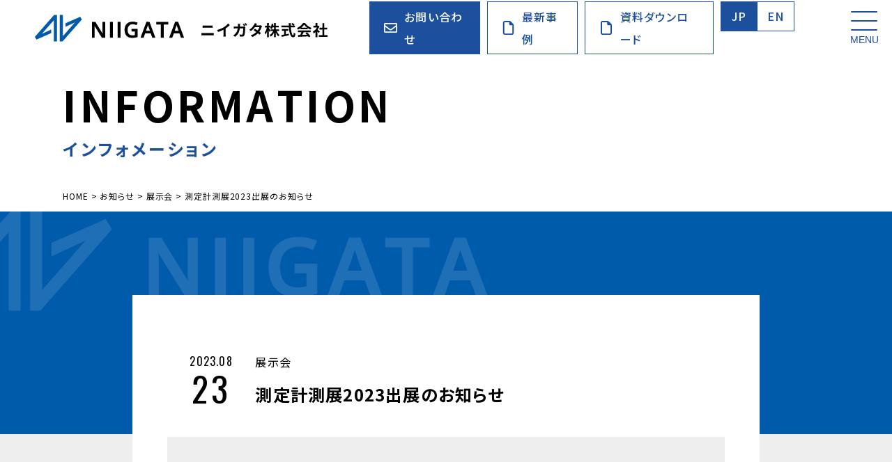

--- FILE ---
content_type: text/html; charset=UTF-8
request_url: https://ni-gata.co.jp/news/measuringtechnologyexpo2023/
body_size: 23691
content:
<!DOCTYPE html>
<html lang="ja"
	prefix="og: https://ogp.me/ns#" >
	<head>
    <!-- Google Tag Manager -->
    <script>(function(w,d,s,l,i){w[l]=w[l]||[];w[l].push({'gtm.start':
    new Date().getTime(),event:'gtm.js'});var f=d.getElementsByTagName(s)[0],
    j=d.createElement(s),dl=l!='dataLayer'?'&l='+l:'';j.async=true;j.src=
    'https://www.googletagmanager.com/gtm.js?id='+i+dl;f.parentNode.insertBefore(j,f);
    })(window,document,'script','dataLayer','GTM-WMHXX2D');</script>
    <!-- End Google Tag Manager -->
    <!-- Google Tag Manager -->
    <script>(function(w,d,s,l,i){w[l]=w[l]||[];w[l].push({'gtm.start':
    new Date().getTime(),event:'gtm.js'});var f=d.getElementsByTagName(s)[0],
    j=d.createElement(s),dl=l!='dataLayer'?'&l='+l:'';j.async=true;j.src=
    'https://www.googletagmanager.com/gtm.js?id='+i+dl;f.parentNode.insertBefore(j,f);
    })(window,document,'script','dataLayer','GTM-M8X7T7F');</script>
    <!-- End Google Tag Manager -->
		<meta charset="UTF-8">
		<meta name="viewport" content="width=device-width" />
					<meta name="viewport" content="width=1200" />
				<meta name="keywords" content="ニイガタ株式会社,横浜,R&amp;D,研究開発支援,共同開発,開発支援,実験装置,特注装置,再生可能エネルギー,カーボンニュートラル,水素,燃料電池,CCUS,実験請負,評価,解析,試作,試験,技術パートナー">		<meta name="format-detection" content="telephone=no" />
		<meta http-equiv="X-UA-Compatible" content="IE=edge" />
		<link rel="shortcut icon" href="https://ni-gata.co.jp/wp-content/themes/ni-gata.co.jp/images/favicon.ico">
		<link rel="preconnect" href="https://fonts.gstatic.com">
		<link href="https://fonts.googleapis.com/css2?family=Noto+Sans+JP:wght@100;300;400;500;700;900&family=Oswald:wght@200;300;400;500;600;700&display=swap" rel="stylesheet">
		<script src="https://polyfill.io/v2/polyfill.min.js?features=IntersectionObserver"></script>
		<link rel="stylesheet" href="https://ni-gata.co.jp/wp-content/themes/ni-gata.co.jp/css/style.css?1614657107" type="text/css"  media="all" />
		<!--[if lt IE 9]>
		<script src="https://ie7-js.googlecode.com/svn/version/2.1(beta4)/IE9.js"></script>
		<script src="https://css3-mediaqueries-js.googlecode.com/svn/trunk/css3-mediaqueries.js"></script>
		<script src="https://html5shim.googlecode.com/svn/trunk/html5.js"></script>
		<![endif]-->
		
		<!-- All in One SEO 4.0.18 -->
		<title>測定計測展2023出展のお知らせ | ニイガタ株式会社</title>
		<meta name="description" content="＜展示会出展のお知らせ＞ 以下の日程にて東京ビックサイトで開催される測定計測展2023に出展いたしますので ご […]"/>
		<link rel="canonical" href="https://ni-gata.co.jp/news/measuringtechnologyexpo2023/" />
		<meta property="og:site_name" content="ニイガタ株式会社 |" />
		<meta property="og:type" content="article" />
		<meta property="og:title" content="測定計測展2023出展のお知らせ | ニイガタ株式会社" />
		<meta property="og:description" content="＜展示会出展のお知らせ＞ 以下の日程にて東京ビックサイトで開催される測定計測展2023に出展いたしますので ご […]" />
		<meta property="og:url" content="https://ni-gata.co.jp/news/measuringtechnologyexpo2023/" />
		<meta property="article:published_time" content="2023-08-23T07:01:35Z" />
		<meta property="article:modified_time" content="2023-09-01T06:58:23Z" />
		<meta property="twitter:card" content="summary" />
		<meta property="twitter:domain" content="ni-gata.co.jp" />
		<meta property="twitter:title" content="測定計測展2023出展のお知らせ | ニイガタ株式会社" />
		<meta property="twitter:description" content="＜展示会出展のお知らせ＞ 以下の日程にて東京ビックサイトで開催される測定計測展2023に出展いたしますので ご […]" />
		<script type="application/ld+json" class="aioseo-schema">
			{"@context":"https:\/\/schema.org","@graph":[{"@type":"WebSite","@id":"https:\/\/ni-gata.co.jp\/#website","url":"https:\/\/ni-gata.co.jp\/","name":"\u30cb\u30a4\u30ac\u30bf\u682a\u5f0f\u4f1a\u793e","publisher":{"@id":"https:\/\/ni-gata.co.jp\/#organization"}},{"@type":"Organization","@id":"https:\/\/ni-gata.co.jp\/#organization","name":"\u682a\u5f0f\u4f1a\u793e\u30cb\u30a4\u30ac\u30bf","url":"https:\/\/ni-gata.co.jp\/"},{"@type":"BreadcrumbList","@id":"https:\/\/ni-gata.co.jp\/news\/measuringtechnologyexpo2023\/#breadcrumblist","itemListElement":[{"@type":"ListItem","@id":"https:\/\/ni-gata.co.jp\/#listItem","position":"1","item":{"@id":"https:\/\/ni-gata.co.jp\/#item","name":"\u30db\u30fc\u30e0","description":"\u30cb\u30a4\u30ac\u30bf\u682a\u5f0f\u4f1a\u793e\uff08\u795e\u5948\u5ddd\u770c\u6a2a\u6d5c\u5e02\uff09\u306f\u300cRun with Researchers\u300d\u3092\u30b3\u30f3\u30bb\u30d7\u30c8\u306b\u3001\u5927\u5b66\u30fb\u4f01\u696d\u30fb\u7814\u7a76\u6a5f\u95a2\u306e\u7814\u7a76\u8ab2\u984c\u3092\u5171\u306b\u89e3\u6c7a\u3059\u308b\u30d1\u30fc\u30c8\u30ca\u30fc\u3067\u3059\u3002\u5171\u540c\u958b\u767a\u3084R&D\u652f\u63f4\u3001\u7279\u6ce8\u5b9f\u9a13\u88c5\u7f6e\u306e\u8a2d\u8a08\u30fb\u88fd\u4f5c\u3001\u71c3\u6599\u96fb\u6c60\u30fb\u6c34\u7d20\u95a2\u9023\u30fb\u8131\u70ad\u7d20\u6280\u8853\u306e\u8a55\u4fa1\u30fb\u89e3\u6790\u307e\u3067\u4e00\u8cab\u5bfe\u5fdc\u3057\u307e\u3059\u3002","url":"https:\/\/ni-gata.co.jp\/"},"nextItem":"https:\/\/ni-gata.co.jp\/news\/measuringtechnologyexpo2023\/#listItem"},{"@type":"ListItem","@id":"https:\/\/ni-gata.co.jp\/news\/measuringtechnologyexpo2023\/#listItem","position":"2","item":{"@id":"https:\/\/ni-gata.co.jp\/news\/measuringtechnologyexpo2023\/#item","name":"\u6e2c\u5b9a\u8a08\u6e2c\u5c552023\u51fa\u5c55\u306e\u304a\u77e5\u3089\u305b","description":"\uff1c\u5c55\u793a\u4f1a\u51fa\u5c55\u306e\u304a\u77e5\u3089\u305b\uff1e \u4ee5\u4e0b\u306e\u65e5\u7a0b\u306b\u3066\u6771\u4eac\u30d3\u30c3\u30af\u30b5\u30a4\u30c8\u3067\u958b\u50ac\u3055\u308c\u308b\u6e2c\u5b9a\u8a08\u6e2c\u5c552023\u306b\u51fa\u5c55\u3044\u305f\u3057\u307e\u3059\u306e\u3067 \u3054 [\u2026]","url":"https:\/\/ni-gata.co.jp\/news\/measuringtechnologyexpo2023\/"},"previousItem":"https:\/\/ni-gata.co.jp\/#listItem"}]},{"@type":"Person","@id":"https:\/\/ni-gata.co.jp\/author\/niigata_user\/#author","url":"https:\/\/ni-gata.co.jp\/author\/niigata_user\/","name":"niigata_user"},{"@type":"WebPage","@id":"https:\/\/ni-gata.co.jp\/news\/measuringtechnologyexpo2023\/#webpage","url":"https:\/\/ni-gata.co.jp\/news\/measuringtechnologyexpo2023\/","name":"\u6e2c\u5b9a\u8a08\u6e2c\u5c552023\u51fa\u5c55\u306e\u304a\u77e5\u3089\u305b | \u30cb\u30a4\u30ac\u30bf\u682a\u5f0f\u4f1a\u793e","description":"\uff1c\u5c55\u793a\u4f1a\u51fa\u5c55\u306e\u304a\u77e5\u3089\u305b\uff1e \u4ee5\u4e0b\u306e\u65e5\u7a0b\u306b\u3066\u6771\u4eac\u30d3\u30c3\u30af\u30b5\u30a4\u30c8\u3067\u958b\u50ac\u3055\u308c\u308b\u6e2c\u5b9a\u8a08\u6e2c\u5c552023\u306b\u51fa\u5c55\u3044\u305f\u3057\u307e\u3059\u306e\u3067 \u3054 [\u2026]","inLanguage":"ja","isPartOf":{"@id":"https:\/\/ni-gata.co.jp\/#website"},"breadcrumb":{"@id":"https:\/\/ni-gata.co.jp\/news\/measuringtechnologyexpo2023\/#breadcrumblist"},"author":"https:\/\/ni-gata.co.jp\/news\/measuringtechnologyexpo2023\/#author","creator":"https:\/\/ni-gata.co.jp\/news\/measuringtechnologyexpo2023\/#author","datePublished":"2023-08-23T07:01:35+09:00","dateModified":"2023-09-01T06:58:23+09:00"}]}
		</script>
		<!-- All in One SEO -->

<link rel='dns-prefetch' href='//yubinbango.github.io' />
<link rel="alternate" title="oEmbed (JSON)" type="application/json+oembed" href="https://ni-gata.co.jp/wp-json/oembed/1.0/embed?url=https%3A%2F%2Fni-gata.co.jp%2Fnews%2Fmeasuringtechnologyexpo2023%2F" />
<link rel="alternate" title="oEmbed (XML)" type="text/xml+oembed" href="https://ni-gata.co.jp/wp-json/oembed/1.0/embed?url=https%3A%2F%2Fni-gata.co.jp%2Fnews%2Fmeasuringtechnologyexpo2023%2F&#038;format=xml" />
<style id='wp-img-auto-sizes-contain-inline-css' type='text/css'>
img:is([sizes=auto i],[sizes^="auto," i]){contain-intrinsic-size:3000px 1500px}
/*# sourceURL=wp-img-auto-sizes-contain-inline-css */
</style>
<style id='wp-emoji-styles-inline-css' type='text/css'>

	img.wp-smiley, img.emoji {
		display: inline !important;
		border: none !important;
		box-shadow: none !important;
		height: 1em !important;
		width: 1em !important;
		margin: 0 0.07em !important;
		vertical-align: -0.1em !important;
		background: none !important;
		padding: 0 !important;
	}
/*# sourceURL=wp-emoji-styles-inline-css */
</style>
<style id='wp-block-library-inline-css' type='text/css'>
:root{--wp-block-synced-color:#7a00df;--wp-block-synced-color--rgb:122,0,223;--wp-bound-block-color:var(--wp-block-synced-color);--wp-editor-canvas-background:#ddd;--wp-admin-theme-color:#007cba;--wp-admin-theme-color--rgb:0,124,186;--wp-admin-theme-color-darker-10:#006ba1;--wp-admin-theme-color-darker-10--rgb:0,107,160.5;--wp-admin-theme-color-darker-20:#005a87;--wp-admin-theme-color-darker-20--rgb:0,90,135;--wp-admin-border-width-focus:2px}@media (min-resolution:192dpi){:root{--wp-admin-border-width-focus:1.5px}}.wp-element-button{cursor:pointer}:root .has-very-light-gray-background-color{background-color:#eee}:root .has-very-dark-gray-background-color{background-color:#313131}:root .has-very-light-gray-color{color:#eee}:root .has-very-dark-gray-color{color:#313131}:root .has-vivid-green-cyan-to-vivid-cyan-blue-gradient-background{background:linear-gradient(135deg,#00d084,#0693e3)}:root .has-purple-crush-gradient-background{background:linear-gradient(135deg,#34e2e4,#4721fb 50%,#ab1dfe)}:root .has-hazy-dawn-gradient-background{background:linear-gradient(135deg,#faaca8,#dad0ec)}:root .has-subdued-olive-gradient-background{background:linear-gradient(135deg,#fafae1,#67a671)}:root .has-atomic-cream-gradient-background{background:linear-gradient(135deg,#fdd79a,#004a59)}:root .has-nightshade-gradient-background{background:linear-gradient(135deg,#330968,#31cdcf)}:root .has-midnight-gradient-background{background:linear-gradient(135deg,#020381,#2874fc)}:root{--wp--preset--font-size--normal:16px;--wp--preset--font-size--huge:42px}.has-regular-font-size{font-size:1em}.has-larger-font-size{font-size:2.625em}.has-normal-font-size{font-size:var(--wp--preset--font-size--normal)}.has-huge-font-size{font-size:var(--wp--preset--font-size--huge)}.has-text-align-center{text-align:center}.has-text-align-left{text-align:left}.has-text-align-right{text-align:right}.has-fit-text{white-space:nowrap!important}#end-resizable-editor-section{display:none}.aligncenter{clear:both}.items-justified-left{justify-content:flex-start}.items-justified-center{justify-content:center}.items-justified-right{justify-content:flex-end}.items-justified-space-between{justify-content:space-between}.screen-reader-text{border:0;clip-path:inset(50%);height:1px;margin:-1px;overflow:hidden;padding:0;position:absolute;width:1px;word-wrap:normal!important}.screen-reader-text:focus{background-color:#ddd;clip-path:none;color:#444;display:block;font-size:1em;height:auto;left:5px;line-height:normal;padding:15px 23px 14px;text-decoration:none;top:5px;width:auto;z-index:100000}html :where(.has-border-color){border-style:solid}html :where([style*=border-top-color]){border-top-style:solid}html :where([style*=border-right-color]){border-right-style:solid}html :where([style*=border-bottom-color]){border-bottom-style:solid}html :where([style*=border-left-color]){border-left-style:solid}html :where([style*=border-width]){border-style:solid}html :where([style*=border-top-width]){border-top-style:solid}html :where([style*=border-right-width]){border-right-style:solid}html :where([style*=border-bottom-width]){border-bottom-style:solid}html :where([style*=border-left-width]){border-left-style:solid}html :where(img[class*=wp-image-]){height:auto;max-width:100%}:where(figure){margin:0 0 1em}html :where(.is-position-sticky){--wp-admin--admin-bar--position-offset:var(--wp-admin--admin-bar--height,0px)}@media screen and (max-width:600px){html :where(.is-position-sticky){--wp-admin--admin-bar--position-offset:0px}}
/*wp_block_styles_on_demand_placeholder:697d48c2845df*/
/*# sourceURL=wp-block-library-inline-css */
</style>
<style id='classic-theme-styles-inline-css' type='text/css'>
/*! This file is auto-generated */
.wp-block-button__link{color:#fff;background-color:#32373c;border-radius:9999px;box-shadow:none;text-decoration:none;padding:calc(.667em + 2px) calc(1.333em + 2px);font-size:1.125em}.wp-block-file__button{background:#32373c;color:#fff;text-decoration:none}
/*# sourceURL=/wp-includes/css/classic-themes.min.css */
</style>
<link rel='stylesheet' id='contact-form-7-css' href='https://ni-gata.co.jp/wp-content/plugins/contact-form-7/includes/css/styles.css?ver=5.4' type='text/css' media='all' />
<link rel='stylesheet' id='contact-form-7-confirm-css' href='https://ni-gata.co.jp/wp-content/plugins/contact-form-7-add-confirm/includes/css/styles.css?ver=5.1' type='text/css' media='all' />
<link rel='stylesheet' id='wpcf7-redirect-script-frontend-css' href='https://ni-gata.co.jp/wp-content/plugins/wpcf7-redirect/build/css/wpcf7-redirect-frontend.min.css?ver=6.9' type='text/css' media='all' />
<link rel='stylesheet' id='ez-icomoon-css' href='https://ni-gata.co.jp/wp-content/plugins/easy-table-of-contents/vendor/icomoon/style.min.css?ver=2.0.16' type='text/css' media='all' />
<link rel='stylesheet' id='ez-toc-css' href='https://ni-gata.co.jp/wp-content/plugins/easy-table-of-contents/assets/css/screen.min.css?ver=2.0.16' type='text/css' media='all' />
<style id='ez-toc-inline-css' type='text/css'>
div#ez-toc-container p.ez-toc-title {font-size: 120%;}div#ez-toc-container p.ez-toc-title {font-weight: 500;}div#ez-toc-container ul li {font-size: 95%;}
/*# sourceURL=ez-toc-inline-css */
</style>
<script type="text/javascript" src="https://ni-gata.co.jp/wp-includes/js/jquery/jquery.min.js?ver=3.7.1" id="jquery-core-js"></script>
<script type="text/javascript" src="https://ni-gata.co.jp/wp-includes/js/jquery/jquery-migrate.min.js?ver=3.4.1" id="jquery-migrate-js"></script>
<link rel="https://api.w.org/" href="https://ni-gata.co.jp/wp-json/" /><link rel="alternate" title="JSON" type="application/json" href="https://ni-gata.co.jp/wp-json/wp/v2/news/2453" /><link rel='shortlink' href='https://ni-gata.co.jp/?p=2453' />
<link rel="icon" href="https://ni-gata.co.jp/wp-content/uploads/2023/08/cropped-favicon-32x32.png" sizes="32x32" />
<link rel="icon" href="https://ni-gata.co.jp/wp-content/uploads/2023/08/cropped-favicon-192x192.png" sizes="192x192" />
<link rel="apple-touch-icon" href="https://ni-gata.co.jp/wp-content/uploads/2023/08/cropped-favicon-180x180.png" />
<meta name="msapplication-TileImage" content="https://ni-gata.co.jp/wp-content/uploads/2023/08/cropped-favicon-270x270.png" />
	</head>
		<body class="
					p-single--news			">
    <!-- Google Tag Manager (noscript) -->
    <noscript><iframe src="https://www.googletagmanager.com/ns.html?id=GTM-WMHXX2D"
    height="0" width="0" style="display:none;visibility:hidden"></iframe></noscript>
    <!-- End Google Tag Manager (noscript) -->
	<!-- Google Tag Manager (noscript) -->
    <noscript><iframe src="https://www.googletagmanager.com/ns.html?id=GTM-M8X7T7F"
    height="0" width="0" style="display:none;visibility:hidden"></iframe></noscript>
    <!-- End Google Tag Manager (noscript) -->
    <!--<header class="l-header">-->
		<header class="l-header_fixed">
			<div class="l-header__wrapper">
				<a class="l-header__logo" href="https://ni-gata.co.jp/">
											<svg role="img" viewBox="0 0 420.76 38.81">
							<title>測定計測展2023出展のお知らせ</title>
							<use class="l-header__logo--logo" xmlns:xlink="http://www.w3.org/1999/xlink" xlink:href="#shared__logo"></use>
							<use class="l-header__logo--icon" xmlns:xlink="http://www.w3.org/1999/xlink" xlink:href="#shared__icon"></use>
						</svg>
									</a>
				<div class="l-header__menu">
					<a class="l-header__menu--contact" href="https://ni-gata.co.jp/contact/">
						<svg role="img" viewBox="0 0 22.95 17.21">
							<use xmlns:xlink="http://www.w3.org/1999/xlink" xlink:href="#shared__contact"></use>
						</svg>
						<span>お問い合わせ</span>
					</a>
					<a class="l-header__menu--download" href="https://ni-gata.co.jp/works/">
						<svg xmlns="http://www.w3.org/2000/svg" height="1em" viewBox="0 0 384 512">
						<path d="M320 464c8.8 0 16-7.2 16-16V160H256c-17.7 0-32-14.3-32-32V48H64c-8.8 0-16 7.2-16 16V448c0 8.8 7.2 16 16 16H320zM0 64C0 28.7 28.7 0 64 0H229.5c17 0 33.3 6.7 45.3 18.7l90.5 90.5c12 12 18.7 28.3 18.7 45.3V448c0 35.3-28.7 64-64 64H64c-35.3 0-64-28.7-64-64V64z"/></svg>
						<span>最新事例</span>
					</a>
					<a class="l-header__menu--download" href="https://ni-gata.co.jp/download/">
						<svg xmlns="http://www.w3.org/2000/svg" height="1em" viewBox="0 0 384 512">
						<path d="M320 464c8.8 0 16-7.2 16-16V160H256c-17.7 0-32-14.3-32-32V48H64c-8.8 0-16 7.2-16 16V448c0 8.8 7.2 16 16 16H320zM0 64C0 28.7 28.7 0 64 0H229.5c17 0 33.3 6.7 45.3 18.7l90.5 90.5c12 12 18.7 28.3 18.7 45.3V448c0 35.3-28.7 64-64 64H64c-35.3 0-64-28.7-64-64V64z"/></svg>
						<span>資料ダウンロード</span>
					</a>
                    <div class="l-header__menu--lang">
					<a href="https://ni-gata.co.jp/" class="active">JP</a>
					<a href="https://ni-gata.co.jp/en/">EN</a>
				</div>
				</div>
			</div>
			<button class="l-header__button is-click">
				<div class="l-header__button-line">
					<span></span>
					<span></span>
					<span></span>
				</div>
			</button>
			<div class="l-menu">
									<div class="l-menu-wrap">
						<div class="l-menu__main">
							<nav class="l-menu__gnav">
								<div class="l-menu__gnav-wrap">
									<ul class="l-menu__gnav--01">
										<li><a class="l-menu__gnav-itm is-active" data-item="0" href="https://ni-gata.co.jp/">TOP</a></li>
										<li><a class="l-menu__gnav-itm" data-item="1" href="https://ni-gata.co.jp/company/">会社案内</a></li>
										<li><a class="l-menu__gnav-itm" data-item="2" href="https://ni-gata.co.jp/strengths/">ニイガタが選ばれる理由</a></li>
										<li><a class="l-menu__gnav-itm" data-item="3" href="https://ni-gata.co.jp/flow/">お取り引きの流れ</a></li>
										<li><a class="l-menu__gnav-itm" data-item="4" href="https://ni-gata.co.jp/facility/">設備紹介</a></li>
										<li>
											<a class="l-menu__gnav-itm" data-item="5" href="https://ni-gata.co.jp/service/">サービス内容</a>
											<ul>
												<li><a class="l-menu__gnav-itm" data-item="15" href="https://ni-gata.co.jp/service/contract/">実験請負</a></li>
												<li><a class="l-menu__gnav-itm" data-item="16" href="https://ni-gata.co.jp/service/evaluation/">評価・試験</a></li>
												<li><a class="l-menu__gnav-itm" data-item="17" href="https://ni-gata.co.jp/service/production/">プロダクツ</a></li>
											</ul>
											<ul>
												<li><a class="l-menu__gnav-itm" data-item="6" href="https://ni-gata.co.jp/service/transparency-visualization/">透明可視化支援</a></li>
												<li><a class="l-menu__gnav-itm" data-item="7" href="https://ni-gata.co.jp/service/battery-development/">電池開発支援</a></li>
												<li><a class="l-menu__gnav-itm" data-item="8" href="https://ni-gata.co.jp/service/research-development/">研究開発支援</a></li>
											</ul>
										</li>
									</ul>
									<ul class="l-menu__gnav--02">
										<li><a class="l-menu__gnav-itm" data-item="9" href="https://ni-gata.co.jp/in-numbers/">数字で見る [ニイガタ] JOB</a></li>
										<li><a class="l-menu__gnav-itm" data-item="10" href="https://ni-gata.co.jp/virtual-tour/">ヴァーチャルニイガタ見学</a></li>
										<li><a class="l-menu__gnav-itm" data-item="11" href="https://ni-gata.co.jp/50th-anniversary/">ニイガタの歴史</a></li>
										<li><a class="l-menu__gnav-itm" data-item="12" href="https://ni-gata.co.jp/works/">対応事例</a></li>
										<li><a class="l-menu__gnav-itm" data-item="13" href="https://ni-gata.co.jp/faq/">よくある質問</a></li>
										<li><a class="l-menu__gnav-itm" data-item="14" href="https://ni-gata.co.jp/news/">インフォメーション</a></li>
										<li><a class="l-menu__gnav-itm" data-item="14" href="https://ni-gata.co.jp/support/">価値共創</a></li>
									</ul>
								</div>
							</nav>
							<div class="l-menu__fter">
								<div class="l-menu__fter-wrap">
									<div class="l-menu__fter-logo">
										<picture>
											<img class="c-contain" src="https://ni-gata.co.jp/wp-content/themes/ni-gata.co.jp/images/common/common__logo.png" />
										</picture>
										<p>ニイガタ株式会社</p>
									</div>
									<address class="l-menu__fter-add">
										<a class="l-menu__fter-tel" href="tel:0455803181">
											<svg role="img" viewBox="0 0 16 16">
												<use xmlns:xlink="http://www.w3.org/1999/xlink" xlink:href="#shared__tel"></use>
											</svg>
											045-580-3181
										</a>
										<a class="l-menu__fter-mail" href="https://ni-gata.co.jp/contact">
											<svg role="img" viewBox="0 0 22.95 17.21">
												<use xmlns:xlink="http://www.w3.org/1999/xlink" xlink:href="#shared__contact"></use>
											</svg>
											お問い合わせ
										</a>
										<a class="l-menu__fter-mail" href="https://ni-gata.co.jp/works/">
											<svg xmlns="http://www.w3.org/2000/svg" height="1em" viewBox="0 0 384 512">
											<path d="M320 464c8.8 0 16-7.2 16-16V160H256c-17.7 0-32-14.3-32-32V48H64c-8.8 0-16 7.2-16 16V448c0 8.8 7.2 16 16 16H320zM0 64C0 28.7 28.7 0 64 0H229.5c17 0 33.3 6.7 45.3 18.7l90.5 90.5c12 12 18.7 28.3 18.7 45.3V448c0 35.3-28.7 64-64 64H64c-35.3 0-64-28.7-64-64V64z"/></svg>
											<span>最新事例</span>
										</a>
										<a class="l-menu__fter-mail" href="https://ni-gata.co.jp/download/">
											<svg xmlns="http://www.w3.org/2000/svg" height="1em" viewBox="0 0 384 512">
											<path d="M320 464c8.8 0 16-7.2 16-16V160H256c-17.7 0-32-14.3-32-32V48H64c-8.8 0-16 7.2-16 16V448c0 8.8 7.2 16 16 16H320zM0 64C0 28.7 28.7 0 64 0H229.5c17 0 33.3 6.7 45.3 18.7l90.5 90.5c12 12 18.7 28.3 18.7 45.3V448c0 35.3-28.7 64-64 64H64c-35.3 0-64-28.7-64-64V64z"/></svg>
											<span>資料ダウンロード</span>
										</a>
									</address>
									<div class="l-menu__fter-link">
										<ul class="l-menu__fter-sns">
											<span>FOLLOW US!</span>
											<li>
												<a href="https://www.facebook.com/niigata.inc/" target="_blank">
													<svg role="img" viewBox="0 0 53.93 53.6">
														<use xmlns:xlink="http://www.w3.org/1999/xlink" xlink:href="#shared__fb"></use>
													</svg>
												</a>
											</li>
											<li>
												<a href="https://www.youtube.com/channel/UCE9-UKzIvhOF3HkHbbb7Qaw" target="_blank">
													<svg role="img" viewBox="0 0 54.93 54.93">
														<use xmlns:xlink="http://www.w3.org/1999/xlink" xlink:href="#shared__tw"></use>
													</svg>
												</a>
											</li>
											<li>
												<a href="https://twitter.com/niigata_1979" target="_blank" class="ico_tw">
													<img src="https://ni-gata.co.jp/wp-content/themes/ni-gata.co.jp/images/icon/icon-circle-twitter.svg" alt="twitter">
												</a>
											</li>
										</ul>
										<ul class="l-menu__fter-menu">
											<li>
												<a href="https://ni-gata.co.jp/contact/#pri">プライバシーポリシー</a>
											</li>
										</ul>
										<span class="l-menu__fter-copy">© NIIGATA Co.,Ltd. ALL RIGHTS RESERVED.</span>
									</div>
								</div>
							</div>
						</div>
						<div class="l-menu__side">
							<ul class="l-menu__side-wrap">
								<li data-item="0" class="l-menu__side-itm is-active">
									<div class="l-menu__side-img">
										<picture>
											<img class="c-cover" src="https://ni-gata.co.jp/wp-content/themes/ni-gata.co.jp/images/page/home/eyecatch.jpg" />
										</picture>
									</div>
									<ul class="l-menu__side-toc">
										<li>会社案内</li>
										<li>サービス内容</li>
										<li>対応事例</li>
										<li>数字で見るニイガタJOB</li>
										<li>ヴァーチャルNIIGATA見学</li>
										<li>ニイガタの歴史</li>
										<li>お知らせ</li>
									</ul>
								</li>
								<li data-item="1" class="l-menu__side-itm">
									<div class="l-menu__side-img">
										<picture>
											<img class="c-cover" src="https://ni-gata.co.jp/wp-content/themes/ni-gata.co.jp/images/page/company/eyecatch.jpg" />
										</picture>
									</div>
									<ul class="l-menu__side-toc">
										<li>経営理念</li>
										<li>代表挨拶</li>
										<li>会社概要</li>
										<li>アクセス</li>
										<li>バスのご案内</li>
									</ul>
								</li>
								<li data-item="2" class="l-menu__side-itm">
									<div class="l-menu__side-img">
										<picture>
											<img class="c-cover" src="https://ni-gata.co.jp/wp-content/themes/ni-gata.co.jp/images/page/strengths/eyecatch.jpg" />
										</picture>
									</div>
									<ul class="l-menu__side-toc">
										<li>ニイガタの選ばれる理由</li>
										<li>ニイガタ株式会社6つの強み</li>
										<li>ニイガタとの比較</li>
									</ul>
								</li>
								<li data-item="3" class="l-menu__side-itm">
									<div class="l-menu__side-img">
										<picture>
											<img class="c-cover" src="https://ni-gata.co.jp/wp-content/themes/ni-gata.co.jp/images/page/flow/eyecatch.jpg" />
										</picture>
									</div>
									<ul class="l-menu__side-toc">
										<li>依頼から出荷までの流れ</li>
										<li>オンライン商談のご案内</li>
										<li>オンライン商談 3つのメリット</li>
										<li>ご利用方法の流れ</li>
									</ul>
								</li>
								<li data-item="4" class="l-menu__side-itm">
									<div class="l-menu__side-img">
										<picture>
											<img class="c-cover" src="https://ni-gata.co.jp/wp-content/themes/ni-gata.co.jp/images/page/facility/eyecatch.jpg" />
										</picture>
									</div>
									<ul class="l-menu__side-toc">
										<li>設備紹介</li>
										<li>ニイガタの設備</li>
									</ul>
								</li>
								<li data-item="5" class="l-menu__side-itm">
									<div class="l-menu__side-img">
										<picture>
											<img class="c-cover" src="https://ni-gata.co.jp/wp-content/themes/ni-gata.co.jp/images/page/service/eyecatch.jpg" />
										</picture>
									</div>
									<ul class="l-menu__side-toc">
										<li>課題解決イメージ</li>
										<li>研究開発サービス</li>
										<li>幅広いサービス</li>
									</ul>
								</li>
								<li data-item="6" class="l-menu__side-itm">
									<div class="l-menu__side-img">
										<picture>
											<img class="c-cover" src="https://ni-gata.co.jp/wp-content/themes/ni-gata.co.jp/images/page/transparency-visualization/eyecatch.jpg" />
										</picture>
									</div>
									<ul class="l-menu__side-toc">
										<li>こんなお悩みをお持ちの方</li>
										<li>透明可視化でできること</li>
										<li>ニイガタだからできること</li>
									</ul>
								</li>
								<li data-item="7" class="l-menu__side-itm">
									<div class="l-menu__side-img">
										<picture>
											<img class="c-cover" src="https://ni-gata.co.jp/wp-content/themes/ni-gata.co.jp/images/page/battery-development/eyecatch.jpg" />
										</picture>
									</div>
									<ul class="l-menu__side-toc">
										<li>電池開発でできること</li>
										<li>ニイガタだからできること</li>
									</ul>
								</li>
								<li data-item="8" class="l-menu__side-itm">
									<div class="l-menu__side-img">
										<picture>
											<img class="c-cover" src="https://ni-gata.co.jp/wp-content/themes/ni-gata.co.jp/images/page/research-development/eyecatch.jpg" />
										</picture>
									</div>
									<ul class="l-menu__side-toc">
										<li>こんなお悩みをお持ちの方</li>
										<li>研究開発・支援でできること</li>
										<li>ニイガタだからできること</li>
									</ul>
								</li>
								<li data-item="9" class="l-menu__side-itm">
									<div class="l-menu__side-img">
										<picture>
											<img class="c-cover" src="https://ni-gata.co.jp/wp-content/themes/ni-gata.co.jp/images/page/in-numbers/eyecatch.jpg" />
										</picture>
									</div>
									<ul class="l-menu__side-toc">
										<li>数字で見るニイガタJOB</li>
									</ul>
								</li>
								<li data-item="10" class="l-menu__side-itm">
									<div class="l-menu__side-img">
										<picture>
											<img class="c-cover" src="https://ni-gata.co.jp/wp-content/themes/ni-gata.co.jp/images/page/virtual-tour/eyecatch.jpg" />
										</picture>
									</div>
									<ul class="l-menu__side-toc">
										<li>ヴァーチャルニイガタ見学</li>
									</ul>
								</li>
								<li data-item="11" class="l-menu__side-itm">
									<div class="l-menu__side-img">
										<picture>
											<img class="c-cover" src="https://ni-gata.co.jp/wp-content/themes/ni-gata.co.jp/images/page/50th-anniversary/page--50th-anniversary__tt1--01.jpg" />
										</picture>
									</div>
									<ul class="l-menu__side-toc">
										<li>50年前と今のニイガタ</li>
										<li>ニイガタの歴史</li>
										<li>100年に向けて</li>
									</ul>
								</li>
								<li data-item="12" class="l-menu__side-itm">
									<div class="l-menu__side-img">
										<picture>
											<img class="c-cover" src="https://ni-gata.co.jp/wp-content/themes/ni-gata.co.jp/images/archive/works/eyecatch.jpg" />
										</picture>
									</div>
									<ul class="l-menu__side-toc">
																				<li>
											<a href="https://ni-gata.co.jp/works/%e5%a4%a7%e6%b0%97%e3%82%ac%e3%82%b9%e5%86%85%e7%89%b9%e5%ae%9a%e6%b0%97%e4%bd%93%e5%90%b8%e7%9d%80%e3%82%bb%e3%83%ab%e3%81%ae%e8%a9%95%e4%be%a1%e7%94%a8%e6%b2%bb%e5%85%b7%e8%a3%bd%e4%bd%9c/">大気ガス中の特定気体を吸着するセルの評価用治具製作</a>
										</li>
																				<li>
											<a href="https://ni-gata.co.jp/works/%e9%80%a3%e7%b6%9a%e5%9b%9e%e5%8f%8e%e8%a9%a6%e9%a8%93%e8%a3%85%e7%bd%ae%e3%81%ae%e8%a3%bd%e4%bd%9c/">連続回収試験装置の製作</a>
										</li>
																				<li>
											<a href="https://ni-gata.co.jp/works/works2-iida/">ギ酸分解による混合ガス発生装置<br>（飯田グループホールディングス様向け）</a>
										</li>
																				<li>
											<a href="https://ni-gata.co.jp/works/works1-iida/">ギ酸生成セル用自動計測システム<br>（飯田グループホールディングス様向け）</a>
										</li>
																				<li>
											<a href="https://ni-gata.co.jp/works/artificial-photosynthesis-iida/">人工光合成・IGパーフェクトエコハウスとは</a>
										</li>
																				<li>
											<a href="https://ni-gata.co.jp/works/%e3%82%b0%e3%83%aa%e3%83%bc%e3%83%b3%e6%b0%b4%e7%b4%a0%e3%83%91%e3%83%8d%e3%83%ab%e7%94%a8%e3%81%ae%e3%83%95%e3%83%ac%e3%83%bc%e3%83%a0%e8%a3%bd%e4%bd%9c/">グリーン水素パネル用のフレーム製作</a>
										</li>
																				<li>
											<a href="https://ni-gata.co.jp/works/external_interview2/">【研究者インタビュー】慶應義塾大学 理工学部 機械工学科 小尾晋之介 教授</a>
										</li>
																				<li>
											<a href="https://ni-gata.co.jp/works/keio-flappingwings/">羽ばたき翼が生成する渦流れの計測<br>(慶應義塾大学 工学部理工学部 機械工学科 小尾研究室向け)</a>
										</li>
																				<li>
											<a href="https://ni-gata.co.jp/works/keio-vertical-turbine/">垂直軸型タービンの翼周りの流れ計測<br>(慶應義塾大学 工学部理工学部 機械工学科 小尾研究室向け)</a>
										</li>
																				<li>
											<a href="https://ni-gata.co.jp/works/keio-piv/">円管内乱流のステレオPIV計測<br>(慶應義塾大学 工学部理工学部 機械工学科 小尾研究室向け)</a>
										</li>
																			</ul>
								</li>
								<li data-item="13" class="l-menu__side-itm">
									<div class="l-menu__side-img">
										<picture>
											<img class="c-cover" src="https://ni-gata.co.jp/wp-content/themes/ni-gata.co.jp/images/page/faq/eyecatch.jpg" />
										</picture>
									</div>
									<ul class="l-menu__side-toc">
										<li>製品製作に関するご質問</li>
										<li>その他ご質問</li>
									</ul>
								</li>
								<li data-item="14" class="l-menu__side-itm">
									<div class="l-menu__side-img">
										<picture>
											<img class="c-cover" src="https://ni-gata.co.jp/wp-content/themes/ni-gata.co.jp/images/archive/news/eyecatch.jpg" />
										</picture>
									</div>
									<ul class="l-menu__side-toc">
																				<li>
											<a href="https://ni-gata.co.jp/news/%e4%bb%a4%e5%92%8c7%e5%b9%b4%e5%ba%a6%e3%80%8c%e3%81%8b%e3%82%8f%e3%81%95%e3%81%8d%e2%98%86%e3%81%88%e3%82%8b%e3%81%bc%e3%81%97%e3%80%8d%e8%aa%8d%e8%a8%bc%e4%bc%81%e6%a5%ad%e3%81%a8%e3%81%aa%e3%82%8a/">令和7年度「かわさき☆えるぼし」認証企業となりました</a>
										</li>
																				<li>
											<a href="https://ni-gata.co.jp/news/%e3%82%ad%e3%83%b3%e3%82%b0%e3%82%b9%e3%82%ab%e3%82%a4%e3%83%95%e3%83%ad%e3%83%b3%e3%83%88%e3%82%b5%e3%82%a4%e3%82%a8%e3%83%b3%e3%82%b9%e3%83%95%e3%82%a9%e3%83%bc%e3%83%a9%e3%83%a02025-%e5%87%ba/">キングスカイフロントサイエンスフォーラム2025 出展のお知らせ</a>
										</li>
																				<li>
											<a href="https://ni-gata.co.jp/news/%e5%b9%b4%e6%9c%ab%e5%b9%b4%e5%a7%8b%e4%bc%91%e6%a5%ad%e3%81%ae%e3%81%8a%e7%9f%a5%e3%82%89%e3%81%9b-2/">年末年始休業のお知らせ</a>
										</li>
																				<li>
											<a href="https://ni-gata.co.jp/news/%e7%ac%ac66%e5%9b%9e%e9%9b%bb%e6%b1%a0%e8%a8%8e%e8%ab%96%e4%bc%9a%e3%80%80%e5%87%ba%e5%b1%95%e3%81%ae%e3%81%8a%e7%9f%a5%e3%82%89%e3%81%9b/">第66回電池討論会　出展のお知らせ</a>
										</li>
																				<li>
											<a href="https://ni-gata.co.jp/news/%e7%ac%ac18%e5%9b%9e%e5%b7%9d%e5%b4%8e%e5%9b%bd%e9%9a%9b%e7%92%b0%e5%a2%83%e6%8a%80%e8%a1%93%e5%b1%95%e3%80%80%e5%87%ba%e5%b1%95%e3%81%ae%e3%81%8a%e7%9f%a5%e3%82%89%e3%81%9b/">第18回川崎国際環境技術展　出展のお知らせ</a>
										</li>
																				<li>
											<a href="https://ni-gata.co.jp/news/%e7%ac%ac7%e5%9b%9e%e3%82%ab%e3%83%bc%e3%83%9c%e3%83%b3%e3%83%aa%e3%82%b5%e3%82%a4%e3%82%af%e3%83%ab%e7%94%a3%e5%ad%a6%e5%ae%98%e5%9b%bd%e9%9a%9b%e4%bc%9a%e8%ad%b02025%e3%80%80%e5%87%ba%e5%b1%95/">第7回カーボンリサイクル産学官国際会議2025　出展お知らせ</a>
										</li>
																				<li>
											<a href="https://ni-gata.co.jp/news/%e7%ac%ac%ef%bc%91%ef%bc%94%e5%9b%9e%e3%81%b5%e3%81%8f%e3%81%97%e3%81%be%e5%86%8d%e7%94%9f%e5%8f%af%e8%83%bd%e3%82%a8%e3%83%8d%e3%83%ab%e3%82%ae%e3%83%bc%e7%94%a3%e6%a5%ad%e3%83%95%e3%82%a7%e3%82%a2/">第１４回ふくしま再生可能エネルギー産業フェア（REIFふくしま2025）　出展お知らせ</a>
										</li>
																				<li>
											<a href="https://ni-gata.co.jp/news/%e4%be%a1%e5%80%a4%e5%85%b1%e5%89%b5%e7%89%b9%e8%a8%ad%e3%83%9a%e3%83%bc%e3%82%b8%e5%85%ac%e9%96%8b/">価値共創特設ページ公開のお知らせ ～Run with Researchers～</a>
										</li>
																				<li>
											<a href="https://ni-gata.co.jp/news/%e6%97%a5%e6%9c%ac%e6%b5%81%e4%bd%93%e5%8a%9b%e5%ad%a6%e4%bc%9a%e5%b9%b4%e4%bc%9a2025/">日本流体力学会年会2025　出展お知らせ</a>
										</li>
																				<li>
											<a href="https://ni-gata.co.jp/news/%e6%97%a5%e6%9c%ac%e5%8e%9f%e5%ad%90%e5%8a%9b%e5%ad%a6%e4%bc%9a2025%e5%b9%b4%e7%a7%8b%e5%a4%a7%e4%bc%9a/">日本原子力学会2025年秋の大会　出展お知らせ</a>
										</li>
																			</ul>
								</li>
                                <li data-item="15" class="l-menu__side-itm">
									<div class="l-menu__side-img">
										<picture>
											<img class="c-cover" src="https://ni-gata.co.jp/wp-content/themes/ni-gata.co.jp/assets/images/service/img2.png" />
										</picture>
									</div>
									<ul class="l-menu__side-toc">
										<li>こんなお悩みをお持ちの方</li>
										<li>ニイガタだからできること</li>
										<li>対応事例</li>
										<li>依頼の流れ</li>
									</ul>
								</li>
                                <li data-item="16" class="l-menu__side-itm">
									<div class="l-menu__side-img">
										<picture>
											<img class="c-cover" src="https://ni-gata.co.jp/wp-content/themes/ni-gata.co.jp/assets/images/service/img3.png" />
										</picture>
									</div>
									<ul class="l-menu__side-toc">
										<li>こんなお悩みをお持ちの方</li>
										<li>ニイガタだからできること</li>
										<li>対応事例</li>
										<li>依頼の流れ</li>
									</ul>
								</li>
                                <li data-item="17" class="l-menu__side-itm">
									<div class="l-menu__side-img">
										<picture>
											<img class="c-cover" src="https://ni-gata.co.jp/wp-content/themes/ni-gata.co.jp/assets/images/service/img4.png" />
										</picture>
									</div>
									<ul class="l-menu__side-toc">
										<li>こんなお悩みをお持ちの方</li>
										<li>ニイガタだからできること</li>
										<li>対応事例</li>
										<li>依頼の流れ</li>
									</ul>
								</li>
							</ul>
						</div>
					</div>
							</div>
		</header>
	<main class="p-single">
        <div class="p-single-wrap">
            <header class="p-page__fviw">
                <div class="c-inner">
                    <div class="p-page__fviw-ttl">
                        <span class="p-page__fviw-ttl--en c-split-text--letters">Information</span>
                        <p class="p-page__fviw-ttl--ja c-split-text--lines">インフォメーション</p>
                    </div>
                    <div class="c-breadcrumb c-fade--up" typeof="BreadcrumbList" vocab="https://schema.org/">
                        <div class="c-breadcrumb--wrap">
                            <!-- Breadcrumb NavXT 6.6.0 -->
<span property="itemListElement" typeof="ListItem"><a property="item" typeof="WebPage" title="Go to ニイガタ株式会社." href="https://ni-gata.co.jp" class="home" ><span property="name">HOME</span></a><meta property="position" content="1"></span>&nbsp;&gt;&nbsp;<span property="itemListElement" typeof="ListItem"><a property="item" typeof="WebPage" title="Go to お知らせ." href="https://ni-gata.co.jp/news/" class="post post-news-archive" ><span property="name">お知らせ</span></a><meta property="position" content="2"></span>&nbsp;&gt;&nbsp;<span property="itemListElement" typeof="ListItem"><a property="item" typeof="WebPage" title="Go to the 展示会 お知らせカテゴリー archives." href="https://ni-gata.co.jp/news-cat/exhibit/" class="taxonomy news-cat" ><span property="name">展示会</span></a><meta property="position" content="3"></span>&nbsp;&gt;&nbsp;<span property="itemListElement" typeof="ListItem"><span property="name" class="post post-news current-item">測定計測展2023出展のお知らせ</span><meta property="url" content="https://ni-gata.co.jp/news/measuringtechnologyexpo2023/"><meta property="position" content="4"></span>                        </div>
                    </div>
                </div>
                <div class="p-page__fviw-img">
                    <picture>
                        <img class="c-cover" src="https://ni-gata.co.jp/wp-content/themes/ni-gata.co.jp/images/single/news/single__news-first-view.jpg" />
                    </picture>
                </div>
            </header>
            <article class="p-page__wrap">
                <div class="p-page__atcl">
                    <div class="c-inner">
                        <main class="p-single__main">
                            <div class="p-single--news__head">
                                <time class="p-acv--news__ctt-time" datetime="2023-09-01T15:58:23+09:00">
                                    <span class="p-acv--news__ctt-time--ym">
                                        2023.08                                    </span>
                                    <span class="p-acv--news__ctt-time--date">
                                        23                                    </span>
                                </time>
                                <div class="p-single__head-meta">
                                    <a class="p-single__head-cat exhibit" href="https://ni-gata.co.jp/news-cat/exhibit/">展示会</a>                                    <h1 class="p-single--news__head-ttl">測定計測展2023出展のお知らせ</h1>
                                </div>
                            </div>
                            <div class="p-single--news-wrap">
                                <div class="p-single--news-img">
                                    <picture>
                                        <img class="c-cover" src="https://ni-gata.co.jp/wp-content/themes/ni-gata.co.jp/images/single/eyecatch.jpg" alt="thumbnail" />                                    </picture>
                                </div>
                                <div class="p-single--news-meta">
                                    
<p>＜展示会出展のお知らせ＞</p>



<p>以下の日程にて東京ビックサイトで開催される測定計測展2023に出展いたしますので</p>



<p>ご案内申し上げます。</p>



<p>■日程<br>2023年9月13日(水)〜9月15日(金) 3日間<br>■開催時間<br>10：00～17：00<br>■出場小間<br>東4ホール M-28</p>



<p>■会場<br>〒135-0063 東京都江東区有明3丁目11-1<br>東京ビックサイト 東4・5ホール<br><br>■展示会URL<br><a href="https://www.mt-expo.jp/" target="_blank" rel="noreferrer noopener" title="https://www.mt-expo.jp/">測定計測展2023／Measuring Technology Expo 2023<br>(第51回全日本光学測定機展／第20回国際精密測定展)</a><br>※事前登録が必要なセミナーや講演がございます</p>
                                </div>
                            </div>
                        </main>
                        <footer class="p-single__footer">
                            <div class="p-single__footer-shr">
                                <div class="p-ttl--nml">
                                    <span class="p-ttl--nml-ja">SHARE</span>
                                </div>
                                <ul class="p-single__footer-shr-list">
                                    <li class="p-single__footer-shr-itm">
                                        <a class="p-single__footer-shr-line" href="http://line.me/R/msg/text/?測定計測展2023出展のお知らせ https://ni-gata.co.jp/news/measuringtechnologyexpo2023/" rel="nofollow" target="_blank">
                                            <span></span>
                                        </a>
                                    </li>
                                    <li class="p-single__footer-shr-itm">
                                        <a class="p-single__footer-shr-facebook" href="http://www.facebook.com/share.php?u=https://ni-gata.co.jp/news/measuringtechnologyexpo2023/" rel="nofollow" target="_blank">
                                            <span></span>
                                        </a>
                                    </li>
                                    <li class="p-single__footer-shr-itm">
                                        <a class="p-single__footer-shr-twitter" href="https://twitter.com/share?
                                            url=https://ni-gata.co.jp/news/measuringtechnologyexpo2023/&
                                            via=&
                                            related=&
                                            hashtags=&
                                            text=測定計測展2023出展のお知らせ" 
                                            rel="nofollow" 
                                            target="_blank">
                                            <span></span>
                                        </a>
                                    </li>
                                </ul>
                            </div>
                        </footer>
                    </div>
                </div>
                <div class="p-page__intr">
                    <div class="c-inner">
                                                    <div class="p-page__intr-wrap">
                                                                    <a class="p-page__intr-itm" href="https://ni-gata.co.jp/news/aed/">
                                        <div class="p-page__intr-img">
                                            <picture>
                                                <img width="1707" height="960" src="https://ni-gata.co.jp/wp-content/uploads/2023/07/AED設置-pdf.jpg" class="c-cover wp-post-image" alt="" decoding="async" fetchpriority="high" />                                            </picture>
                                        </div>
                                        <div class="p-page__intr-meta">
                                            <p class="p-page__intr-ttl">AED設置のお知らせ</p>
                                            <div class="p-page__intr-bar"></div>
                                        </div>
                                    </a>
                                                                                                    <a class="p-page__intr-itm" href="https://ni-gata.co.jp/news/powerandenergy27/">
                                        <div class="p-page__intr-img">
                                            <picture>
                                                                                            </picture>
                                        </div>
                                        <div class="p-page__intr-meta">
                                            <p class="p-page__intr-ttl">第27回動力・エネルギー技術シンポジウム出展のお知らせ</p>
                                            <div class="p-page__intr-bar"></div>
                                        </div>
                                    </a>
                                                            </div>
                                            </div>
                </div>
            </article>
        </div>
    </main>
		<footer	class="l-footer">
			<div class="l-footer-wrap">
				<div class="c-inner">
					<div class="l-footer__cont c-fade--up">
						<div class="l-footer__cont-ttl">
							<span class="l-footer__cont-ttl--en">CONTACT</span>
							<p class="l-footer__cont-ttl--ja">お問い合わせ</p>
						</div>
					</div>
					<div class="l-footer__adrs">
						<div class="l-footer__adrs-wrap c-fade--up">
							<address class="l-footer__adrs-itm">
								<p class="l-footer__adrs-ttl">本社</p>
								<p class="l-footer__adrs-str">〒230-0071<br>
									神奈川県横浜市鶴見区駒岡2-12-5</p>
								<a class="l-footer__adrs-tel" href="tel:0455803181">
									<svg role="img" viewBox="0 0 27 27">
										<use xmlns:xlink="http://www.w3.org/1999/xlink" xlink:href="#shared__tel"></use>
									</svg>
									045-580-3181
								</a>
								<div class="l-footer__adrs-btn c-btn--sqa">
									<a href="https://goo.gl/maps/X3VawKGaVeAjyR4FA" target="_blank">
										<span>Google Map</span>
									</a>
								</div>
							</address>
							<!-- <address class="l-footer__adrs-itm">
								<p class="l-footer__adrs-ttl">川崎研究所</p>
								<p class="l-footer__adrs-str">〒210-0855<br>
									神奈川県川崎市川崎区南渡田町1-1 京浜ビル2階Y03</p>
								<div class="l-footer__adrs-btn c-btn--sqa">
									<a href="https://goo.gl/maps/NLoNXpb3WjDWsRuo9" target="_blank">
										<span>Google Map</span>
									</a>
								</div>
							</address> -->
                            <address class="l-footer__adrs-itm">
								<p class="l-footer__adrs-ttl">川崎サテライト</p>
								<p class="l-footer__adrs-str">〒210-0821<br>
神奈川県川崎市川崎区殿町3丁目25-10<br>
Research Gate Building TONOMACH2-A棟1階1</p>
								<div class="l-footer__adrs-btn c-btn--sqa">
									<a href="https://maps.app.goo.gl/wU7uVWbCrEBnCQV86" target="_blank">
										<span>Google Map</span>
									</a>
								</div>
							</address>
						</div>
					</div>
					<div class="l-footer__cont c-fade--up">
						<p class="l-footer__cont-txt">お気軽にお問い合わせください</p>
						<div class="l-footer__cont-btn c-btn--sqa is-blue">
							<a href="https://ni-gata.co.jp/contact">
								<span>お問い合わせ</span>
							</a>
						</div>
						<p class="text_center mt_1em">営業時間 9:00~17:30 / 土日祝 定休</p>
					</div>
				</div>
			</div>
			<div class="l-footer-wrap">
				<div class="c-inner">
					<a class="l-footer__logo" href="https://ni-gata.co.jp/">
						<svg role="img" viewBox="0 0 420.76 38.81">
							<use xmlns:xlink="http://www.w3.org/1999/xlink" xlink:href="#shared__logo"></use>
							<use xmlns:xlink="http://www.w3.org/1999/xlink" xlink:href="#shared__icon"></use>
						</svg>
					</a>
					<div class="l-footer__smap">
						<div class="l-footer__smap-wrap">
							<ul id="menu-f-nav-01" class="l-footer__smap-itm"><li><a href="https://ni-gata.co.jp/company/">会社案内</a></li>
<li><a href="https://ni-gata.co.jp/strengths/">ニイガタが選ばれる理由</a></li>
<li><a href="https://ni-gata.co.jp/flow/">お取り引きの流れ</a></li>
<li><a href="https://ni-gata.co.jp/facility/">設備紹介</a></li>
</ul>							<ul id="menu-f-nav-02" class="l-footer__smap-itm"><li><a href="https://ni-gata.co.jp/service/">サービス内容</a></li>
<li><a href="https://ni-gata.co.jp/transparency-visualization/">透明可視化支援</a></li>
<li><a href="https://ni-gata.co.jp/battery-development/">電池開発支援</a></li>
<li><a href="https://ni-gata.co.jp/research-development/">研究開発支援</a></li>
</ul>							<ul id="menu-f-nav-03" class="l-footer__smap-itm"><li><a href="https://ni-gata.co.jp/in-numbers/">数字で見るニイガタJOB</a></li>
<li><a href="https://ni-gata.co.jp/virtual-tour/">ヴァーチャルニイガタ見学</a></li>
<li><a href="https://ni-gata.co.jp/50th-anniversary/">ニイガタの歴史</a></li>
</ul>							<ul id="menu-f-nav-04" class="l-footer__smap-itm"><li><a href="https://ni-gata.co.jp/works/">対応事例</a></li>
<li><a href="https://ni-gata.co.jp/faq/">よくある質問</a></li>
<li><a href="https://ni-gata.co.jp/news/">インフォメーション</a></li>
</ul>						</div>
					</div>
					<ul class="l-footer__menu">
						<li><a href="https://ni-gata.co.jp/contact">お問い合わせ</a></li>
						<li><a href="https://ni-gata.co.jp/contact#pri">プライバシーポリシー</a></li>
					</ul>
                    <div class="l-footer__menu--lang">
                    <a href="https://ni-gata.co.jp/" class="lang_btn--jp">JP</a>
                    <a href="https://ni-gata.co.jp/en/" class="lang_btn--en">EN</a>
                    </div>

                                            <a href="https://ni-gata.co.jp/works/" class="l-footer__banner">
                            <p>最新実績で研究開発支援の<br>イメージを具体化しませんか？ </p>
                            <span>詳しくはこちら</span>
                        </a>
                    
					<span class="l-footer__copy">© NIIGATA Co.,Ltd. ALL RIGHTS RESERVED.</span>

				</div>
			</div>
		</footer>
		<div class="c-btn--return">
			<a href="#" class="">
				<svg xmlns="http://www.w3.org/2000/svg" xmlns:xlink="http://www.w3.org/1999/xlink" viewBox="0 0 451.8 451.8">
					<path d="M225.9,97.1c8.1,0,16.2,3.1,22.4,9.3l194.3,194.3c12.4,12.4,12.4,32.4,0,44.8c-12.4,12.4-32.4,12.4-44.7,0L225.9,173.5
						L54,345.4c-12.4,12.4-32.4,12.4-44.7,0c-12.4-12.4-12.4-32.4,0-44.8l194.3-194.3C209.7,100.2,217.8,97.1,225.9,97.1z"/>
				</svg>
			</a>
		</div>
		<div class="c-hidden">
			<svg xmlns="http://www.w3.org/2000/svg">
				<symbol id="shared__icon" viewBox="0 0 420.76 38.81">
					<polygon points="28 0 0 31.88 2.37 35.8 23.62 26.48 23.62 21.3 10.04 27.59 27.31 7.94 27.31 18.91 27.31 29.14 27.31 38.81 31.9 38.81 31.9 0 28 0"/>
					<polygon points="39.59 38.81 67.6 6.94 65.22 3.02 43.98 12.34 43.98 17.51 57.55 11.22 40.28 30.87 40.28 19.9 40.28 9.67 40.28 0 35.7 0 35.7 38.81 39.59 38.81"/>
				</symbol>
				<symbol id="shared__logo" viewBox="0 0 420.76 38.81">
					<path d="M97.25,22.25c0,.82,0,2,.09,3.43,0,.64,0,1.15.07,1.55L87,10.33H82.09V33.11H86V21.28c0-1.55-.08-3.3-.22-5.18l10.5,17h4.91V10.33H97.25Z"/>
					<rect x="107.98" y="10.33" width="4.22" height="22.78"/>
					<rect x="119.02" y="10.33" width="4.22" height="22.78"/>
					<path d="M139.13,24.19h4.6v5.18a17.43,17.43,0,0,1-3.47.38,6.5,6.5,0,0,1-5.12-2c-1.19-1.35-1.79-3.37-1.79-6a8.37,8.37,0,0,1,2-5.9,7,7,0,0,1,5.39-2.14A12.54,12.54,0,0,1,146,14.93l.28.13,1.51-3.57-.27-.12A16.94,16.94,0,0,0,140.82,10c-3.66,0-6.58,1.05-8.69,3.11s-3.17,5-3.17,8.6.95,6.58,2.81,8.61,4.56,3.08,8,3.08a26.75,26.75,0,0,0,4-.28,23.72,23.72,0,0,0,3.89-.93l.21-.07V20.48h-8.76Z"/>
					<path d="M160.43,10.24l-8.52,22.87h4.46L158.54,27h8.06l2.22,6.16h4.49l-8.52-22.87Zm-.62,13,1.86-5.39c.38-1.05.69-2.06.94-3,.08.24.16.52.25.82.27.87.49,1.52.64,1.92l1.94,5.65Z"/>
					<polygon points="174.58 14.03 181.1 14.03 181.1 33.11 185.32 33.11 185.32 14.03 191.85 14.03 191.85 10.33 174.58 10.33 174.58 14.03"/>
					<path d="M206,10.24h-4.36l-8.52,22.87h4.46L199.78,27h8.06l2.22,6.16h4.49Zm-5,13,1.86-5.39c.38-1.05.69-2.06.94-3,.08.24.16.52.25.82.27.87.49,1.52.63,1.92l2,5.65Z"/>
					<path d="M242.22,26.53h12.63a21.67,21.67,0,0,0,2.42-.13v3.37a23.44,23.44,0,0,0-2.42-.14H242.22c-.85,0-1.93.07-2.75.14V26.4C240.33,26.47,241.37,26.53,242.22,26.53Zm1.68-10.76H253a23.8,23.8,0,0,0,2.44-.13v3.19c-.64,0-1.67-.09-2.44-.09h-9.09c-.84,0-1.85.05-2.6.09V15.64A25.33,25.33,0,0,0,243.9,15.77Z"/>
					<path d="M271.66,18.08a28.4,28.4,0,0,0,6.21-5.34L280.24,15a40.11,40.11,0,0,1-5.92,4.78v8.89a15.47,15.47,0,0,0,.2,2.88H271a24.11,24.11,0,0,0,.16-2.88v-7a44.58,44.58,0,0,1-7.77,3.16L262.05,22A35.23,35.23,0,0,0,271.66,18.08Z"/>
					<path d="M294.91,15.13c0,.69,0,1.33-.08,2H299a8.17,8.17,0,0,0,1.65-.15l1.92.92a9.15,9.15,0,0,0-.16,1.17c-.08,2.38-.35,8.54-1.29,10.78a2.74,2.74,0,0,1-2.84,1.69c-1.26,0-2.58-.1-3.63-.19l-.36-2.93a20.2,20.2,0,0,0,3.09.29,1.14,1.14,0,0,0,1.25-.77c.64-1.39.92-5.79.92-8.17h-4.95c-.81,5.83-2.9,9.27-6.84,12.06l-2.55-2.07a13.51,13.51,0,0,0,2.88-2.13,13,13,0,0,0,3.63-7.86h-2.9c-.75,0-2,0-2.91.11v-2.9a26.9,26.9,0,0,0,2.91.15h3.14c0-.61.05-1.25.05-1.91a16,16,0,0,0-.16-2h3.24C295,13.68,294.94,14.61,294.91,15.13Zm7.53.84-1.76.77A29,29,0,0,0,299,13.68L300.7,13C301.25,13.77,302,15.16,302.44,16Zm2.64-1-1.76.77a20.51,20.51,0,0,0-1.76-3L303.3,12C303.87,12.8,304.68,14.19,305.08,15Z"/>
					<path d="M318,15.4h4.46a7.24,7.24,0,0,0,1.92-.24l2.24,1.38a10,10,0,0,0-.72,1.57,25.5,25.5,0,0,1-3.26,6.33c.95.68,1.8,1.32,2.44,1.85L323,28.78c-.59-.55-1.41-1.23-2.31-2A20.54,20.54,0,0,1,312.84,32l-2.55-2.22A18.81,18.81,0,0,0,318.37,25c-1.43-1.06-2.89-2.05-4-2.75l2-2c1.17.66,2.55,1.57,3.94,2.49a15.7,15.7,0,0,0,2.42-4.86h-6.29a26.66,26.66,0,0,1-5.81,5.7l-2.38-1.83a20.42,20.42,0,0,0,7-7.33,9.26,9.26,0,0,0,1-2.29l3.19,1A23.19,23.19,0,0,0,318,15.4Z"/>
					<path d="M337.44,24.84c-.24-.62-.66-1.56-1.1-2.49V32.47h-2.55V23.94a19.68,19.68,0,0,1-2.07,4.6,16.67,16.67,0,0,0-1.23-2.65,21.69,21.69,0,0,0,3.14-7.43h-2.7V16h2.86v-4.1h2.55V16h2.51v2.42h-2.51v.64c.64.81,2.24,3.34,2.6,4Zm10.19-1.37a16.65,16.65,0,0,0,4.07,5.81,10.78,10.78,0,0,0-1.89,2,18.59,18.59,0,0,1-3.39-5.57v6.71h-2.58V26a16.17,16.17,0,0,1-4.51,5.52,12.31,12.31,0,0,0-1.76-2,14.31,14.31,0,0,0,5.08-6H339V21.12h4.82v-3h-2a13.73,13.73,0,0,1-1.3,2.66,13.51,13.51,0,0,0-2.05-1.3A15.15,15.15,0,0,0,340.52,13l2.4.42c-.13.79-.27,1.56-.44,2.31h1.36V12h2.58v3.78h4.11v2.36h-4.11v3h4.66v2.35Z"/>
					<path d="M368,18.24c.46,6.42,1.8,11.51,3.41,11.51.46,0,.72-1.17.83-4a7.33,7.33,0,0,0,2.29,1.54c-.39,4.16-1.27,5.18-3.36,5.18-3.77,0-5.42-6.52-5.95-14.26H354.27V15.68h10.8c0-1.18-.06-2.42-.06-3.63h2.81c0,1.21,0,2.45,0,3.63h3.48a15.25,15.25,0,0,0-2.57-2.3l1.74-1.44a16.83,16.83,0,0,1,2.88,2.45l-1.5,1.29h2.07v2.56Zm-7,9.88c1.35-.24,2.75-.51,4.1-.77l.19,2.33c-3.6.79-7.48,1.58-10.32,2.2l-.72-2.64,4.16-.66v-5.3h-3.32V20.75h9.43v2.53H361Z"/>
					<path d="M382.06,19.34a26.92,26.92,0,0,1-3.72,2.2,10.19,10.19,0,0,0-1.54-2.2A21.9,21.9,0,0,0,385.69,12h2.72a20.21,20.21,0,0,0,9.31,7,13.38,13.38,0,0,0-1.69,2.4,27,27,0,0,1-3.7-2.13v1.73H382.06Zm-3.9,3.43h18.2v2.42H386.5c-.64,1.3-1.36,2.66-2,3.9l6.62-.25a25.59,25.59,0,0,0-2.16-2.24l2.31-1.21a29.21,29.21,0,0,1,5,5.65l-2.44,1.48a12.32,12.32,0,0,0-.88-1.37c-5.17.29-10.61.51-14.35.69l-.35-2.56,3.32-.11a42.35,42.35,0,0,0,1.68-4h-5.11Zm13.22-4.22a21.41,21.41,0,0,1-4.22-4.08,19.8,19.8,0,0,1-4,4.08Z"/>
					<path d="M408.15,26.51c-.46-.62-1.21-1.5-2-2.31v8.3h-2.6V24.9A18.56,18.56,0,0,1,400.87,27a10.35,10.35,0,0,0-1.24-2.49,16.44,16.44,0,0,0,6.14-6.14h-5.3V16h3.12V12h2.6v4h1l.46-.1,1.48.94a21.22,21.22,0,0,1-2.6,4.71c1.06.86,2.75,2.38,3.21,2.82Zm12.61,2.79v2.56H408.3V29.3h5.08v-8H409.2V18.72h4.18V12.14h2.69v6.58h4.16v2.53h-4.16V29.3Z"/>
				</symbol>
				<symbol id="shared__head" viewBox="0 0 214.55 38.81">
					<path d="M97.25,22.25c0,.82,0,2,.09,3.43,0,.64,0,1.15.07,1.55L87,10.33H82.09V33.11H86V21.28c0-1.55-.08-3.3-.22-5.18l10.5,17h4.91V10.33H97.25Z"/>
					<rect x="107.98" y="10.33" width="4.22" height="22.78"/>
					<rect x="119.02" y="10.33" width="4.22" height="22.78"/>
					<path d="M139.13,24.19h4.6v5.18a17.43,17.43,0,0,1-3.47.38,6.5,6.5,0,0,1-5.12-2c-1.19-1.35-1.79-3.37-1.79-6a8.37,8.37,0,0,1,2-5.9,7,7,0,0,1,5.39-2.14A12.54,12.54,0,0,1,146,14.93l.28.13,1.51-3.57-.27-.12A16.94,16.94,0,0,0,140.82,10c-3.66,0-6.58,1.05-8.69,3.11s-3.17,5-3.17,8.6.95,6.58,2.81,8.61,4.56,3.08,8,3.08a26.75,26.75,0,0,0,4-.28,23.72,23.72,0,0,0,3.89-.93l.21-.07V20.48h-8.76Z"/>
					<path d="M160.43,10.24l-8.52,22.87h4.46L158.54,27h8.06l2.22,6.16h4.49l-8.52-22.87Zm-.62,13,1.86-5.39c.38-1.05.69-2.06.94-3,.08.24.16.52.25.82.27.87.49,1.52.64,1.92l1.94,5.65Z"/>
					<polygon points="174.58 14.03 181.1 14.03 181.1 33.11 185.32 33.11 185.32 14.03 191.85 14.03 191.85 10.33 174.58 10.33 174.58 14.03"/>
					<path d="M206,10.24h-4.36l-8.52,22.87h4.46L199.78,27h8.06l2.22,6.16h4.49Zm-5,13,1.86-5.39c.38-1.05.69-2.06.94-3,.08.24.16.52.25.82.27.87.49,1.52.63,1.92l2,5.65Z"/>
					<polygon fill="#005bab" points="28 0 0 31.88 2.37 35.8 23.62 26.48 23.62 21.3 10.04 27.59 27.31 7.94 27.31 18.91 27.31 29.14 27.31 38.81 31.9 38.81 31.9 0 28 0"/>
					<polygon fill="#005bab" points="39.59 38.81 67.6 6.94 65.22 3.02 43.98 12.34 43.98 17.51 57.55 11.22 40.28 30.87 40.28 19.9 40.28 9.67 40.28 0 35.7 0 35.7 38.81 39.59 38.81"/>
				</symbol>
				<symbol id="shared__contact" viewBox="0 0 22.95 17.21">
					<path d="M20.8,0H2.15A2.15,2.15,0,0,0,0,2.15V15.06a2.15,2.15,0,0,0,2.15,2.15H20.8A2.15,2.15,0,0,0,23,15.06V2.15A2.15,2.15,0,0,0,20.8,0Zm0,2.15V4c-1,.82-2.61,2.09-6,4.77-.76.6-2.25,2-3.29,2s-2.54-1.41-3.3-2c-3.42-2.68-5-3.95-6-4.77V2.15ZM2.15,15.06V6.74l4.71,3.71c1,.77,2.69,2.47,4.62,2.46s3.6-1.67,4.61-2.46L20.8,6.74v8.32Z"/>
				</symbol>
				<symbol id="shared__tel" viewBox="0 0 27 27">
					<path d="M26.23,19.08l-5.91-2.53a1.27,1.27,0,0,0-1.47.36l-2.62,3.2a19.55,19.55,0,0,1-9.34-9.35l3.19-2.61a1.27,1.27,0,0,0,.37-1.48L7.92.76A1.29,1.29,0,0,0,6.47,0L1,1.3A1.26,1.26,0,0,0,0,2.53,24.46,24.46,0,0,0,24.47,27a1.26,1.26,0,0,0,1.23-1L27,20.53a1.29,1.29,0,0,0-.74-1.45Z"/>
				</symbol>
				<symbol id="shared__fax" viewBox="0 0 16 16">
					<path d="M15,5V2.41a1,1,0,0,0-.29-.7L13.29.29a1,1,0,0,0-.7-.29H5A1,1,0,0,0,4,1V15a1,1,0,0,0,1,1H15a1,1,0,0,0,1-1V6A1,1,0,0,0,15,5ZM9,13.5a.5.5,0,0,1-.5.5h-1a.5.5,0,0,1-.5-.5v-1a.5.5,0,0,1,.5-.5h1a.5.5,0,0,1,.5.5Zm0-4a.5.5,0,0,1-.5.5h-1A.5.5,0,0,1,7,9.5v-1A.5.5,0,0,1,7.5,8h1a.5.5,0,0,1,.5.5Zm4,4a.5.5,0,0,1-.5.5h-1a.5.5,0,0,1-.5-.5v-1a.5.5,0,0,1,.5-.5h1a.5.5,0,0,1,.5.5Zm0-4a.5.5,0,0,1-.5.5h-1a.5.5,0,0,1-.5-.5v-1a.5.5,0,0,1,.5-.5h1a.5.5,0,0,1,.5.5ZM13,6H6V2h5V3.5a.5.5,0,0,0,.5.5H13ZM2,4H1A1,1,0,0,0,0,5V15a1,1,0,0,0,1,1H2a1,1,0,0,0,1-1V5A1,1,0,0,0,2,4Z"/>
				</symbol>
				<symbol id="shared__mark" viewBox="0 0 109.94 74.32">
					<polygon points="51.05 0 20.01 35.33 22.64 39.67 46.19 29.34 46.19 23.61 31.14 30.58 50.28 8.8 50.28 20.96 50.28 32.3 50.28 43.02 55.36 43.02 55.36 0 51.05 0"/>
					<polygon points="63.89 43.02 94.93 7.69 92.3 3.35 68.75 13.67 68.75 19.41 83.8 12.43 64.66 34.22 64.66 22.06 64.66 10.72 64.66 0 59.58 0 59.58 43.02 63.89 43.02"/>
				</symbol>
				<symbol id="shared__niigata" viewBox="0 0 109.94 74.32">
					<path d="M12.58,65.06c0,.68,0,1.64.08,2.85,0,.52,0,1,.05,1.28L4,55.16H0V74.07H3.23V64.25c0-1.29-.06-2.73-.18-4.29l8.71,14.11h4.07V55.16H12.58Z"/>
					<rect x="21.49" y="55.16" width="3.5" height="18.91"/>
					<rect x="30.65" y="55.16" width="3.5" height="18.91"/>
					<path d="M47.34,66.66h3.82V71a14.34,14.34,0,0,1-2.88.32A5.36,5.36,0,0,1,44,69.61a7.37,7.37,0,0,1-1.48-5,7,7,0,0,1,1.64-4.9A5.86,5.86,0,0,1,48.67,58a10.43,10.43,0,0,1,4.38,1l.23.11,1.26-3L54.31,56a14,14,0,0,0-5.56-1.13,9.89,9.89,0,0,0-7.21,2.58,9.58,9.58,0,0,0-2.63,7.13c0,3.06.78,5.46,2.33,7.15a8.55,8.55,0,0,0,6.63,2.56,23.26,23.26,0,0,0,3.34-.23,19.35,19.35,0,0,0,3.23-.78l.17,0V63.59H47.34Z"/>
					<path d="M65,55.09,58,74.07h3.7L63.45,69h6.69L72,74.07h3.73l-7.07-19ZM64.5,65.87l1.55-4.47c.31-.88.58-1.71.78-2.5q.09.32.21.69c.22.72.4,1.26.53,1.59l1.61,4.69Z"/>
					<polygon points="76.76 58.24 82.18 58.24 82.18 74.07 85.68 74.07 85.68 58.24 91.1 58.24 91.1 55.16 76.76 55.16 76.76 58.24"/>
					<path d="M102.87,55.09H99.25l-7.07,19h3.7L97.68,69h6.69l1.84,5.12h3.73ZM98.73,65.87l1.55-4.47c.31-.88.57-1.71.78-2.5q.09.32.21.69c.22.72.4,1.26.52,1.59l1.62,4.69Z"/>
				</symbol>
				<symbol id="shared__arw" viewBox="0 0 477.175 477.175">
					<path d="M360.731,229.075l-225.1-225.1c-5.3-5.3-13.8-5.3-19.1,0s-5.3,13.8,0,19.1l215.5,215.5l-215.5,215.5c-5.3,5.3-5.3,13.8,0,19.1c2.6,2.6,6.1,4,9.5,4c3.4,0,6.9-1.3,9.5-4l225.1-225.1C365.931,242.875,365.931,234.275,360.731,229.075z"/>
				</symbol>
				<symbol id="shared__fb" viewBox="0 0 53.93 53.6">
					<path d="M53.93,27A27,27,0,1,0,22.75,53.6V34.76H15.91V27h6.84V21c0-6.75,4-10.49,10.19-10.49a41.08,41.08,0,0,1,6,.53V17.7h-3.4c-3.35,0-4.39,2.07-4.39,4.21V27h7.48l-1.2,7.79H31.18V53.6A27,27,0,0,0,53.93,27Z"/>
				</symbol>
				<symbol id="shared__tw" viewBox="0 0 54.93 54.93">
					<defs>
						<style>
							.cls-1{ fill:#fff; }
							.cls-2{ fill:#005bab; }
						</style>
					</defs>
					<circle class="cls-1" cx="27.47" cy="27.47" r="27.47"/>
					<path class="cls-2" d="M45.89,18.21a4.81,4.81,0,0,0-3.4-3.4c-3-.8-15-.8-15-.8s-12,0-15,.8A4.84,4.84,0,0,0,9,18.21c-.8,3-.8,9.26-.8,9.26s0,6.25.8,9.25a4.82,4.82,0,0,0,3.4,3.4c3,.81,15,.81,15,.81s12,0,15-.81a4.79,4.79,0,0,0,3.4-3.4c.8-3,.8-9.25.8-9.25S46.69,21.21,45.89,18.21Z"/>
					<polygon class="cls-1" points="23.62 33.23 33.61 27.47 23.62 21.7 23.62 33.23"/>
				</symbol>
                <symbol id="shared__twitter" viewBox="0 0 400 400">
                <defs>
<style>.d{fill:#fff;}</style>
</defs>
<g id="a"/><g id="b"><g id="c"><path class="d" d="M200,0C89.54,0,0,89.54,0,200s89.54,200,200,200,200-89.54,200-200S310.46,0,200,0Zm100.45,162.08c.1,2.07,.14,4.15,.14,6.23,0,63.71-48.5,137.18-137.18,137.18-27.23,0-52.57-7.98-73.91-21.66,3.77,.45,7.61,.67,11.5,.67,22.59,0,43.38-7.71,59.88-20.64-21.11-.39-38.9-14.33-45.04-33.49,2.94,.56,5.96,.87,9.06,.87,4.4,0,8.66-.59,12.71-1.7-22.06-4.42-38.68-23.91-38.68-47.27,0-.21,0-.41,.01-.61,6.5,3.61,13.93,5.79,21.84,6.03-12.94-8.64-21.46-23.41-21.46-40.13,0-8.83,2.39-17.11,6.53-24.23,23.78,29.17,59.31,48.36,99.38,50.37-.83-3.53-1.25-7.21-1.25-10.99,0-26.62,21.59-48.21,48.22-48.21,13.87,0,26.39,5.86,35.19,15.23,10.98-2.16,21.3-6.18,30.61-11.7-3.6,11.26-11.25,20.7-21.2,26.67,9.75-1.17,19.05-3.75,27.69-7.59-6.46,9.67-14.64,18.16-24.05,24.96Z"/></g></g>
				</symbol>
				<symbol id="shared__pin" viewBox="0 0 33 44">
					<path d="M14.8,43.11C2.32,25,0,23.15,0,16.5a16.5,16.5,0,0,1,33,0c0,6.65-2.32,8.51-14.8,26.61a2.07,2.07,0,0,1-3.4,0Zm1.7-19.74A6.88,6.88,0,1,0,9.62,16.5,6.86,6.86,0,0,0,16.5,23.37Z"/>
				</symbol>
				<symbol id="shared__univ" viewBox="0 0 69.5 52.84">
					<path d="M34.75,20.19a.92.92,0,0,1-.92-.92V15.5a.92.92,0,0,1,1.84,0v2.85H37a.92.92,0,0,1,0,1.84Z"/>
					<path d="M34.75,26.75a8.48,8.48,0,1,1,8.44-8.48A8.47,8.47,0,0,1,34.75,26.75Zm0-15.11a6.64,6.64,0,1,0,6.6,6.63A6.63,6.63,0,0,0,34.75,11.64Z"/>
					<path d="M7.83,28.78a1.41,1.41,0,0,1-1.41-1.41v-4.7a1.41,1.41,0,0,1,1.41-1.4h9.43a1.41,1.41,0,0,1,1.41,1.4v4.7a1.41,1.41,0,0,1-1.41,1.41Zm5.64-1.84h3.36V23.11H13.47Zm-5.21,0h3.36V23.11H8.26Z"/>
					<path d="M7.83,39a1.41,1.41,0,0,1-1.41-1.41v-4.7a1.41,1.41,0,0,1,1.41-1.41h9.43a1.41,1.41,0,0,1,1.41,1.41v4.7A1.41,1.41,0,0,1,17.26,39Zm5.64-1.84h3.36V33.32H13.47Zm-5.21,0h3.36V33.32H8.26Z"/>
					<path d="M52.24,28.78a1.41,1.41,0,0,1-1.41-1.41v-4.7a1.41,1.41,0,0,1,1.41-1.4h9.44a1.4,1.4,0,0,1,1.4,1.4v4.7a1.41,1.41,0,0,1-1.4,1.41Zm5.64-1.84h3.36V23.11H57.88Zm-5.21,0H56V23.11H52.67Z"/>
					<path d="M52.24,39a1.41,1.41,0,0,1-1.41-1.41v-4.7a1.41,1.41,0,0,1,1.41-1.41h9.44a1.41,1.41,0,0,1,1.4,1.41v4.7A1.41,1.41,0,0,1,61.68,39Zm5.64-1.84h3.36V33.32H57.88Zm-5.21,0H56V33.32H52.67Z"/>
					<path d="M3.57,52.84A1.54,1.54,0,0,1,2,51.3V34.84a.92.92,0,0,1,1.84,0V51H21.06V16.42H3.87V30.13a.92.92,0,0,1-1.84,0V16.42H1.27A1.27,1.27,0,0,1,0,15.15V11.56a1.27,1.27,0,0,1,1.27-1.27H21.06V7H19.71a1.4,1.4,0,0,1-1.39-1.4V1.39A1.39,1.39,0,0,1,19.71,0H49.79a1.39,1.39,0,0,1,1.39,1.39V5.64A1.39,1.39,0,0,1,49.79,7H48.44v3.26H68.23a1.27,1.27,0,0,1,1.27,1.27v3.59a1.27,1.27,0,0,1-1.27,1.27h-.76V51.3a1.54,1.54,0,0,1-1.54,1.54ZM48.44,51H65.63V16.42H48.44ZM40.18,32.55a1.65,1.65,0,0,1,1.65,1.65V46.47h.09a1.84,1.84,0,0,1,1.83,1.8V51H46.6V7H36.81a.92.92,0,0,1,0-1.84H49.34V1.84H20.16V5.19H32.27a.92.92,0,1,1,0,1.84H22.91V51h2.84V48.28a1.84,1.84,0,0,1,1.83-1.8h.09V34.2a1.65,1.65,0,0,1,1.65-1.65ZM27.59,51H41.91V48.32H27.59Zm8.08-4.53H40V34.4H35.67Zm-6.15,0h4.31V34.4H29.52ZM48.44,14.58H67.66V12.13H48.44Zm-46.6,0H21.06V12.13H1.84Z"/>
				</symbol>
				<symbol id="shared__comp" viewBox="0 0 53.85 55.7">
					<path d="M53,54.07H51.32V40.6a.81.81,0,0,0-.81-.81.82.82,0,0,0-.82.81V54.07H40.32V46.53H45a.81.81,0,0,0,.81-.81A.82.82,0,0,0,45,44.9H40.32V40.69H45a.82.82,0,0,0,0-1.64H40.32V34.84H45a.81.81,0,0,0,.81-.81.82.82,0,0,0-.81-.82H40.32V29H45a.82.82,0,0,0,.81-.82.81.81,0,0,0-.81-.81H40.32V22.55h9.37V37.07a.82.82,0,0,0,.82.82.81.81,0,0,0,.81-.82V22.46a1.54,1.54,0,0,0-1.54-1.54H48.22V18.87a.82.82,0,0,0-.82-.82.82.82,0,0,0-.81.82v2.05H44v-3.4a.82.82,0,0,0-.82-.82.82.82,0,0,0-.81.82v3.4h-2V9.67h.09a1.28,1.28,0,0,0,1.28-1.28V5a1.28,1.28,0,0,0-1.28-1.28H17V2a.82.82,0,0,0-.82-.82.82.82,0,0,0-.81.82V3.72H12.68V.82A.82.82,0,0,0,11.86,0a.82.82,0,0,0-.81.82v2.9H8A1.27,1.27,0,0,0,6.74,5V8.39A1.27,1.27,0,0,0,8,9.67h.1V32.45A6.34,6.34,0,0,0,7,32.33c-3.6,0-6.53,3.36-6.53,7.49a7.63,7.63,0,0,0,3.74,6.77v7.48H.82a.82.82,0,0,0-.82.81.82.82,0,0,0,.82.82H53a.82.82,0,0,0,.82-.82.81.81,0,0,0-.82-.81Zm-51-14.25C2.05,36.59,4.25,34,7,34a4.19,4.19,0,0,1,1.64.34l.05,0a5.91,5.91,0,0,1,3.21,5.5c0,3.23-2.2,5.86-4.9,5.86s-4.9-2.63-4.9-5.86ZM5.8,54.07V47.19A5.47,5.47,0,0,0,7,47.31a5.57,5.57,0,0,0,1.16-.12v6.88ZM30.91,41.56H17.51V39.13h13.4ZM18.77,54.07V43.19H23.4V54.07Zm6.26,0V43.19h4.63V54.07Zm6.26,0V43.19h0a1.25,1.25,0,0,0,1.25-1.25v-3.2a1.25,1.25,0,0,0-1.25-1.25H17.13a1.25,1.25,0,0,0-1.25,1.25v3.2a1.25,1.25,0,0,0,1.25,1.25h0V54.07H9.74V46.59a7.63,7.63,0,0,0,3.74-6.77,7.63,7.63,0,0,0-3.74-6.77V9.67H22.9a.81.81,0,0,0,.81-.81A.82.82,0,0,0,22.9,8H8.37V5.35H40.06V8H26.51a.82.82,0,0,0-.81.82.81.81,0,0,0,.81.81H38.69v44.4Z"/>
					<path d="M18.26,13.17H14.77a1.14,1.14,0,0,0-1.14,1.14V20a1.14,1.14,0,0,0,1.14,1.14h3.49A1.14,1.14,0,0,0,19.39,20V14.31A1.14,1.14,0,0,0,18.26,13.17Zm-.5,6.34h-2.5v-4.7h2.5Z"/>
					<path d="M26.19,13.17H22.71a1.14,1.14,0,0,0-1.14,1.14V20a1.14,1.14,0,0,0,1.14,1.14h3.48A1.14,1.14,0,0,0,27.33,20V14.31A1.14,1.14,0,0,0,26.19,13.17Zm-.49,6.34H23.2v-4.7h2.5Z"/>
					<path d="M18.26,24.4H14.77a1.14,1.14,0,0,0-1.14,1.14v5.69a1.14,1.14,0,0,0,1.14,1.14h3.49a1.14,1.14,0,0,0,1.13-1.14V25.54a1.14,1.14,0,0,0-1.13-1.14Zm-.5,6.34h-2.5V26h2.5Z"/>
					<path d="M26.19,24.4H22.71a1.14,1.14,0,0,0-1.14,1.14v5.69a1.14,1.14,0,0,0,1.14,1.14h3.48a1.14,1.14,0,0,0,1.14-1.14V25.54a1.14,1.14,0,0,0-1.14-1.14Zm-.49,6.34H23.2V26h2.5Z"/>
					<path d="M34.13,13.17H30.64a1.14,1.14,0,0,0-1.14,1.14V20a1.14,1.14,0,0,0,1.14,1.14h3.49A1.15,1.15,0,0,0,35.27,20V14.31A1.15,1.15,0,0,0,34.13,13.17Zm-.5,6.34h-2.5v-4.7h2.5Z"/>
					<path d="M34.13,24.4H30.64a1.14,1.14,0,0,0-1.14,1.14v5.69a1.14,1.14,0,0,0,1.14,1.14h3.49a1.15,1.15,0,0,0,1.14-1.14V25.54a1.15,1.15,0,0,0-1.14-1.14Zm-.5,6.34h-2.5V26h2.5Z"/>
				</symbol>
				<symbol id="shared__dev" viewBox="0 0 41.21 55.7">
					<path d="M.84,55.7A.85.85,0,0,1,0,54.86V50.47a3,3,0,0,1,3-3H8.27V42.85h-3a3,3,0,0,1,0-6.07H9.07a.84.84,0,0,1,0,1.68H5.23a1.36,1.36,0,0,0,0,2.72H22.8a1.36,1.36,0,1,0,0-2.72H19a.84.84,0,0,1,0-1.68H22.8a8,8,0,0,0,7.94-7.94,8.48,8.48,0,0,0-.09-1.23l0-.21H30.4A5.38,5.38,0,0,1,29,27.13l-.2-.07-.44.76a3,3,0,0,1-1.84,1.41,3.13,3.13,0,0,1-.8.1,3.29,3.29,0,0,1-.54,0l-.18,0-1.29,2.22a1.94,1.94,0,0,1-1.68,1,1.89,1.89,0,0,1-1-.26l-6.66-3.84a1.91,1.91,0,0,1-.9-1.18,1.94,1.94,0,0,1,.19-1.47l1.28-2.22-.11-.14a2.91,2.91,0,0,1-.63-1.19,3,3,0,0,1,.3-2.3l6-10.46a3.1,3.1,0,0,1,2.64-1.52,3.41,3.41,0,0,1,.55,0l.18,0,1.5-2.61-.07-.13a2,2,0,0,1,0-1.94L27,.42A.9.9,0,0,1,27.49,0l.22,0a.88.88,0,0,1,.42.11l10.46,6A.85.85,0,0,1,38.9,7.3l-1.65,2.85a1.91,1.91,0,0,1-1.18.9,1.68,1.68,0,0,1-.5.07h-.15l-1.5,2.61.12.14a3,3,0,0,1,.32,3.49l-.44.75.16.14a5.25,5.25,0,0,1,1.76,3.92,5.5,5.5,0,0,1-.12,1.13l0,.08,0,.07a14,14,0,0,1-3,15.29l-.51.48L32,39.4l.17.19a8.3,8.3,0,0,1,2.12,5.55v2.29h3.88a3.05,3.05,0,0,1,3,3v4.39a.85.85,0,0,1-.84.84ZM3,49.11a1.36,1.36,0,0,0-1.35,1.36V54H39.53V50.47a1.36,1.36,0,0,0-1.36-1.36Zm27.45-8.56a14.16,14.16,0,0,1-2,1.09l-.38.17.32.27a3.93,3.93,0,0,1,1.46,3.06v2.29h2.71V45.14a6.65,6.65,0,0,0-1.8-4.55l-.15-.16ZM19.83,47.43h8.39V45.14a2.3,2.3,0,0,0-2.29-2.29h-6.1Zm-9.89,0h8.21V42.85H9.94ZM34.35,25.82a5.36,5.36,0,0,1-1.88,1.24l-.2.07,0,.21A9.67,9.67,0,0,1,25.63,38l-.3.1.15.27a3.07,3.07,0,0,1,.35,1.42,3.15,3.15,0,0,1-.06.61l-.08.41.4-.11a12.32,12.32,0,0,0,8.7-14.79l-.11-.46ZM15,26.76l7.11,4.1,1.36-2.35L16.34,24.4Zm8.2-17.22a1.49,1.49,0,0,0-.36.05,1.33,1.33,0,0,0-.82.63L16,20.68a1.35,1.35,0,0,0,.49,1.85L25,27.47a1.36,1.36,0,0,0,.68.18,1.45,1.45,0,0,0,.35,0,1.39,1.39,0,0,0,.83-.63l.43-.76-.15-.14a5.23,5.23,0,0,1,5.12-8.87l.2.06.44-.75a1.37,1.37,0,0,0-.5-1.86L23.85,9.72A1.32,1.32,0,0,0,23.18,9.54Zm7.43,9.07a3.56,3.56,0,1,0,3.56,3.56A3.56,3.56,0,0,0,30.61,18.61ZM25.42,8.69l7.1,4.1,1.36-2.35-7.11-4.1Zm1.24-4.35,9,5.2L37,7.18,28,2Z"/>
					<path d="M14,38.46a.84.84,0,1,1,.83-.84A.84.84,0,0,1,14,38.46Z"/>
				</symbol>
				<symbol id="shared__search" viewBox="0 0 84.56 84.56">
					<path d="M53.18,0a31.27,31.27,0,0,0-16.7,4.81,1.65,1.65,0,1,0,1.76,2.8,28.06,28.06,0,1,1-8.83,8.83,1.65,1.65,0,0,0-2.79-1.77,31.33,31.33,0,0,0,1.16,35.11L25,52.6a5,5,0,0,0-5.63,1L1.45,71.44a5,5,0,0,0,0,7l4.67,4.68a5,5,0,0,0,7,0L31,65.25a5,5,0,0,0,1-5.64l2.83-2.82A31.37,31.37,0,1,0,53.18,0ZM28.66,62.91,10.79,80.78a1.65,1.65,0,0,1-2.33,0L3.78,76.11a1.67,1.67,0,0,1,0-2.34L21.65,55.91a1.64,1.64,0,0,1,2.34,0l4.67,4.67a1.65,1.65,0,0,1,0,2.33Zm1.17-5.84-2.34-2.33,2.38-2.38c.74.82,1.52,1.6,2.33,2.34Z"/>
					<path d="M72.74,43.83A1.65,1.65,0,0,0,75,43.17a24.77,24.77,0,1,0-10,10,1.65,1.65,0,1,0-1.57-2.91,21.46,21.46,0,1,1,8.68-8.68A1.64,1.64,0,0,0,72.74,43.83Z"/>
					<path d="M32.16,12a1.62,1.62,0,0,0,1.11-.43,1.65,1.65,0,1,0-2.22-2.44h0A1.65,1.65,0,0,0,32.16,12Z"/>
					<path d="M69.54,49.38a1.62,1.62,0,0,0,1-.38,1.65,1.65,0,0,0-2.11-2.54h0a1.65,1.65,0,0,0-.21,2.33A1.63,1.63,0,0,0,69.54,49.38Z"/>
				</symbol>
				<symbol id="shared__battery" viewBox="0 0 88.95 75.46">
					<path d="M89,19.93a4.76,4.76,0,0,0-4.76-4.76H82.74V12.44A5.32,5.32,0,0,0,78,7.15V4.85A4.85,4.85,0,0,0,73.12,0H71.7a4.85,4.85,0,0,0-4.85,4.85V7.12H60.42L59.14,3.06A3.25,3.25,0,0,0,55.91.44H33a3.24,3.24,0,0,0-3.22,2.62L28.53,7.12H22.11V4.85A4.86,4.86,0,0,0,17.25,0H15.83A4.86,4.86,0,0,0,11,4.85v2.3a5.32,5.32,0,0,0-4.77,5.29v2.73H4.76a4.76,4.76,0,0,0-.17,9.52V60.75a4,4,0,0,0-3.36,4V73a2.48,2.48,0,0,0,2.48,2.48h80.9A2.49,2.49,0,0,0,87.09,73V64.71a4,4,0,0,0-2.73-3.8V24.69A4.76,4.76,0,0,0,89,19.93ZM69.43,4.85A2.27,2.27,0,0,1,71.7,2.59h1.42a2.27,2.27,0,0,1,2.27,2.26V7.12h-6V4.85Zm-37.15-1C32.54,3,32.77,3,33,3H55.91c.27,0,.5,0,.76.82l1,3.28H31.24Zm-18.71,1a2.26,2.26,0,0,1,2.26-2.26h1.42a2.27,2.27,0,0,1,2.27,2.26V7.12H13.57ZM8.8,12.44A2.74,2.74,0,0,1,11.53,9.7H77.42a2.74,2.74,0,0,1,2.74,2.74v2.73H8.8ZM84.5,72.87H3.81V64.71a1.43,1.43,0,0,1,1.43-1.43H7.7a1.43,1.43,0,0,1,1.43,1.43v2.51a1.3,1.3,0,0,0,1.3,1.3H41.84a1.3,1.3,0,1,0,0-2.59H11.72V64.71a4,4,0,0,0-4-4H7.18v-36H41.84a1.29,1.29,0,1,0,0-2.58H4.76a2.18,2.18,0,0,1,0-4.36H84.19a2.18,2.18,0,1,1,0,4.36H47.86a1.29,1.29,0,1,0,0,2.58H81.78v36H80.61a4,4,0,0,0-4,4v1.22H47.86a1.3,1.3,0,0,0,0,2.59h30a1.3,1.3,0,0,0,1.29-1.3V64.71a1.43,1.43,0,0,1,1.43-1.43h2.46a1.43,1.43,0,0,1,1.43,1.43v8.16Z"/>
					<path d="M54.54,43c-.51-1-1.82-1-2.31-1H46.39l2-8.24c.18-.73.55-2.25-.66-2.82s-2.27.75-3,1.73L35.17,45.14c-.48.63-1.29,1.68-.76,2.75a2.39,2.39,0,0,0,2.29,1h5.84l-2,8.24c-.31,1.28-.05,2.12.75,2.51a1.5,1.5,0,0,0,.66.15c1.06,0,1.94-1.15,2.27-1.57l9.55-12.49c.52-.67,1.3-1.7.78-2.75ZM43.85,54.48l1.23-5.08a2.49,2.49,0,0,0-.3-2.22,2.59,2.59,0,0,0-2.14-.83H37.5l7.58-9.9-1.3,5.33A2.37,2.37,0,0,0,44,43.86a2.4,2.4,0,0,0,2,.72h5.41Z"/>
					<path d="M66.69,39.39h1.56V41a1.3,1.3,0,0,0,2.59,0V39.39H72.4a1.29,1.29,0,0,0,0-2.58H70.84V35.24a1.3,1.3,0,0,0-2.59,0v1.57H66.69a1.29,1.29,0,1,0,0,2.58Z"/>
					<path d="M20.5,36.81H15.58a1.29,1.29,0,0,0,0,2.58H20.5a1.29,1.29,0,0,0,0-2.58Z"/>
				</symbol>
				<symbol id="shared__idea" viewBox="0 0 96.34 99.04">
					<path d="M48.17,12.71a1.45,1.45,0,0,0,1.45-1.45V1.45a1.45,1.45,0,1,0-2.9,0v9.81a1.45,1.45,0,0,0,1.45,1.45Z"/>
					<path d="M21,23.1A1.46,1.46,0,0,0,23.1,21l-6.94-6.93a1.45,1.45,0,0,0-2.05,2.05Z"/>
					<path d="M11.26,46.71H1.45a1.46,1.46,0,0,0,0,2.91h9.81a1.46,1.46,0,0,0,0-2.91Z"/>
					<path d="M21,73.24l-6.93,6.93a1.45,1.45,0,0,0,2.05,2.06L23.1,75.3a1.47,1.47,0,0,0,0-2.06A1.45,1.45,0,0,0,21,73.24Z"/>
					<path d="M75.3,73.24a1.46,1.46,0,0,0-2.06,2.06l6.93,6.93a1.46,1.46,0,0,0,2.06-2.06Z"/>
					<path d="M94.88,46.71h-9.8a1.46,1.46,0,0,0,0,2.91h9.8a1.46,1.46,0,1,0,0-2.91Z"/>
					<path d="M80.17,14.11,73.24,21a1.45,1.45,0,0,0,0,2.06,1.47,1.47,0,0,0,2.06,0l6.93-6.94a1.45,1.45,0,0,0-2.06-2.05Z"/>
					<path d="M76.89,45.23A29,29,0,0,0,48.17,16.09,28.33,28.33,0,0,0,32.6,20.74a29,29,0,0,0-10.41,12A1.46,1.46,0,0,0,24.83,34,25.76,25.76,0,0,1,74,45.23a26.34,26.34,0,0,1-7.31,18.29c-2.72,2.83-5,5.55-5.63,9.34H35.67c-.75-3.94-3.44-6.71-5.86-9.19a26.28,26.28,0,0,1-7.46-18.44,27.12,27.12,0,0,1,.49-5.1A1.45,1.45,0,1,0,20,39.58a29.65,29.65,0,0,0-.55,5.65A29.2,29.2,0,0,0,27.73,65.7C30.79,68.85,33,71.37,33,75.05v0l.09,8.53a7.67,7.67,0,0,0,3.68,6.55v1.6A7.28,7.28,0,0,0,44,99h8.92c5.6-.39,9.57-3.82,7.27-7.27v-1.6a7.67,7.67,0,0,0,3.68-6.55s0-9.5,0-9.59c.28-3.37,2.32-5.77,4.94-8.5a29.23,29.23,0,0,0,8.11-20.3ZM57.28,91.77a4.37,4.37,0,0,1-4.36,4.36H44a4.37,4.37,0,0,1-4.36-4.36v-.56a7.45,7.45,0,0,0,1.06.07H56.21a7.49,7.49,0,0,0,1.07-.07Zm-1.07-3.4H40.7A4.76,4.76,0,0,1,36,83.62v-.09H50.69a1.46,1.46,0,0,0,0-2.91H36V75.77h25l0,4.85H57.48a1.46,1.46,0,1,0,0,2.91H61v.09A4.75,4.75,0,0,1,56.21,88.37Z"/>
					<path d="M57.62,45.42a1.46,1.46,0,0,0,2.3,1.79L62.8,43.5A4.65,4.65,0,0,0,58.54,36a4.6,4.6,0,0,0-3.09,1.76l-9.39,12.1-5.39-6a4.67,4.67,0,0,0-6.58-.33,4.67,4.67,0,0,0-.33,6.57l9.12,10.08A4.68,4.68,0,0,0,50,60l5.76-7.41a1.46,1.46,0,0,0-2.3-1.79l-5.75,7.41a1.76,1.76,0,0,1-2.68.1L35.92,48.21a1.75,1.75,0,0,1,2.59-2.34l6.55,7.25A1.46,1.46,0,0,0,47.29,53L57.75,39.58a1.74,1.74,0,1,1,2.75,2.14Z"/>
				</symbol>
				<symbol id="shared__circle" viewBox="0 0 51.34 51.34">
					<path d="M25.67,0A25.67,25.67,0,1,1,0,25.67,25.67,25.67,0,0,1,25.67,0m0,4.38A21.29,21.29,0,1,0,47,25.67,21.26,21.26,0,0,0,25.67,4.38"/>
				</symbol>
				<symbol id="shared__double-circle" viewBox="0 0 53.23 53.23">
					<path d="M26.61,8.76A17.85,17.85,0,1,0,44.46,26.61,17.86,17.86,0,0,0,26.61,8.76Zm0,31.94A14.09,14.09,0,1,1,40.7,26.61,14.1,14.1,0,0,1,26.61,40.7Z"/>
					<path d="M26.61,0A26.62,26.62,0,1,0,53.23,26.61,26.64,26.64,0,0,0,26.61,0Zm0,49.12A22.51,22.51,0,1,1,49.12,26.61,22.53,22.53,0,0,1,26.61,49.12Z"/>
				</symbol>
				<symbol id="shared__batsu" viewBox="0 0 46.32 46.32">
					<polygon points="42.87 46.32 23.16 26.61 3.52 46.32 0 42.86 19.71 23.16 0 3.52 3.52 0 23.16 19.71 42.87 0 46.32 3.45 26.68 23.16 46.32 42.86 42.87 46.32"/>
				</symbol>
				<symbol id="shared__triangle" viewBox="0 0 58.7 50.83">
					<path d="M29.35,0,0,50.83H58.7Zm0,10.21L49.86,45.73h-41Z"/>
				</symbol>
				<symbol id="shared__arrow--n" viewBox="0 0 236.85 99.55">
					<path d="M236.85,27.65,187.32,22l5,11.4-64.45,28V0L109.74,11.19.44,78.78a.94.94,0,0,0-.38,1.13.94.94,0,0,0,1.21.52L102.83,40.64V99.55L120.32,92l81.93-35.62,4.95,11.4Z"/>
				</symbol>
				<symbol id="shared__arrow--btm" viewBox="0 0 23.31 27.46">
					<path d="M11.65,27.46a1,1,0,0,1-.7-.29L.29,16.52A1,1,0,1,1,1.71,15.1l9.94,10,10-10A1,1,0,1,1,23,16.52L12.36,27.17A1,1,0,0,1,11.65,27.46Z"/>
					<path d="M11.65,12.65a1,1,0,0,1-.7-.29L.29,1.71A1,1,0,0,1,1.71.29l9.94,10,10-10A1,1,0,1,1,23,1.71L12.36,12.36A1,1,0,0,1,11.65,12.65Z"/>
				</symbol>
			</svg>
		</div>
		<script type="speculationrules">
{"prefetch":[{"source":"document","where":{"and":[{"href_matches":"/*"},{"not":{"href_matches":["/wp-*.php","/wp-admin/*","/wp-content/uploads/*","/wp-content/*","/wp-content/plugins/*","/wp-content/themes/ni-gata.co.jp/*","/*\\?(.+)"]}},{"not":{"selector_matches":"a[rel~=\"nofollow\"]"}},{"not":{"selector_matches":".no-prefetch, .no-prefetch a"}}]},"eagerness":"conservative"}]}
</script>
<script type="text/javascript" src="https://ni-gata.co.jp/wp-includes/js/dist/hooks.min.js?ver=dd5603f07f9220ed27f1" id="wp-hooks-js"></script>
<script type="text/javascript" src="https://ni-gata.co.jp/wp-includes/js/dist/i18n.min.js?ver=c26c3dc7bed366793375" id="wp-i18n-js"></script>
<script type="text/javascript" id="wp-i18n-js-after">
/* <![CDATA[ */
wp.i18n.setLocaleData( { 'text direction\u0004ltr': [ 'ltr' ] } );
//# sourceURL=wp-i18n-js-after
/* ]]> */
</script>
<script type="text/javascript" src="https://ni-gata.co.jp/wp-includes/js/dist/url.min.js?ver=9e178c9516d1222dc834" id="wp-url-js"></script>
<script type="text/javascript" id="wp-api-fetch-js-translations">
/* <![CDATA[ */
( function( domain, translations ) {
	var localeData = translations.locale_data[ domain ] || translations.locale_data.messages;
	localeData[""].domain = domain;
	wp.i18n.setLocaleData( localeData, domain );
} )( "default", {"translation-revision-date":"2025-11-28 11:59:02+0000","generator":"GlotPress\/4.0.3","domain":"messages","locale_data":{"messages":{"":{"domain":"messages","plural-forms":"nplurals=1; plural=0;","lang":"ja_JP"},"Could not get a valid response from the server.":["\u30b5\u30fc\u30d0\u30fc\u304b\u3089\u6b63\u3057\u3044\u5fdc\u7b54\u304c\u3042\u308a\u307e\u305b\u3093\u3067\u3057\u305f\u3002"],"Unable to connect. Please check your Internet connection.":["\u63a5\u7d9a\u3067\u304d\u307e\u305b\u3093\u3002\u30a4\u30f3\u30bf\u30fc\u30cd\u30c3\u30c8\u63a5\u7d9a\u3092\u78ba\u8a8d\u3057\u3066\u304f\u3060\u3055\u3044\u3002"],"Media upload failed. If this is a photo or a large image, please scale it down and try again.":["\u30e1\u30c7\u30a3\u30a2\u306e\u30a2\u30c3\u30d7\u30ed\u30fc\u30c9\u306b\u5931\u6557\u3057\u307e\u3057\u305f\u3002 \u5199\u771f\u307e\u305f\u306f\u5927\u304d\u306a\u753b\u50cf\u306e\u5834\u5408\u306f\u3001\u7e2e\u5c0f\u3057\u3066\u3082\u3046\u4e00\u5ea6\u304a\u8a66\u3057\u304f\u3060\u3055\u3044\u3002"],"The response is not a valid JSON response.":["\u8fd4\u7b54\u304c\u6b63\u3057\u3044 JSON \u30ec\u30b9\u30dd\u30f3\u30b9\u3067\u306f\u3042\u308a\u307e\u305b\u3093\u3002"]}},"comment":{"reference":"wp-includes\/js\/dist\/api-fetch.js"}} );
//# sourceURL=wp-api-fetch-js-translations
/* ]]> */
</script>
<script type="text/javascript" src="https://ni-gata.co.jp/wp-includes/js/dist/api-fetch.min.js?ver=3a4d9af2b423048b0dee" id="wp-api-fetch-js"></script>
<script type="text/javascript" id="wp-api-fetch-js-after">
/* <![CDATA[ */
wp.apiFetch.use( wp.apiFetch.createRootURLMiddleware( "https://ni-gata.co.jp/wp-json/" ) );
wp.apiFetch.nonceMiddleware = wp.apiFetch.createNonceMiddleware( "7431ae1af4" );
wp.apiFetch.use( wp.apiFetch.nonceMiddleware );
wp.apiFetch.use( wp.apiFetch.mediaUploadMiddleware );
wp.apiFetch.nonceEndpoint = "https://ni-gata.co.jp/wp-admin/admin-ajax.php?action=rest-nonce";
//# sourceURL=wp-api-fetch-js-after
/* ]]> */
</script>
<script type="text/javascript" src="https://ni-gata.co.jp/wp-includes/js/dist/vendor/wp-polyfill.min.js?ver=3.15.0" id="wp-polyfill-js"></script>
<script type="text/javascript" id="contact-form-7-js-extra">
/* <![CDATA[ */
var wpcf7 = [];
//# sourceURL=contact-form-7-js-extra
/* ]]> */
</script>
<script type="text/javascript" src="https://ni-gata.co.jp/wp-content/plugins/contact-form-7/includes/js/index.js?ver=5.4" id="contact-form-7-js"></script>
<script type="text/javascript" src="https://ni-gata.co.jp/wp-includes/js/jquery/jquery.form.min.js?ver=4.3.0" id="jquery-form-js"></script>
<script type="text/javascript" src="https://ni-gata.co.jp/wp-content/plugins/contact-form-7-add-confirm/includes/js/scripts.js?ver=5.1" id="contact-form-7-confirm-js"></script>
<script type="text/javascript" id="wpcf7-redirect-script-js-extra">
/* <![CDATA[ */
var wpcf7r = {"ajax_url":"https://ni-gata.co.jp/wp-admin/admin-ajax.php"};
//# sourceURL=wpcf7-redirect-script-js-extra
/* ]]> */
</script>
<script type="text/javascript" src="https://ni-gata.co.jp/wp-content/plugins/wpcf7-redirect/build/js/wpcf7r-fe.js?ver=1.1" id="wpcf7-redirect-script-js"></script>
<script type="text/javascript" src="https://ni-gata.co.jp/wp-content/themes/ni-gata.co.jp/js/bundle.js?ver=2025062655815" id="bundle-js"></script>
<script type="text/javascript" src="https://yubinbango.github.io/yubinbango/yubinbango.js" id="yubinbango-js"></script>
<script id="wp-emoji-settings" type="application/json">
{"baseUrl":"https://s.w.org/images/core/emoji/17.0.2/72x72/","ext":".png","svgUrl":"https://s.w.org/images/core/emoji/17.0.2/svg/","svgExt":".svg","source":{"concatemoji":"https://ni-gata.co.jp/wp-includes/js/wp-emoji-release.min.js?ver=6.9"}}
</script>
<script type="module">
/* <![CDATA[ */
/*! This file is auto-generated */
const a=JSON.parse(document.getElementById("wp-emoji-settings").textContent),o=(window._wpemojiSettings=a,"wpEmojiSettingsSupports"),s=["flag","emoji"];function i(e){try{var t={supportTests:e,timestamp:(new Date).valueOf()};sessionStorage.setItem(o,JSON.stringify(t))}catch(e){}}function c(e,t,n){e.clearRect(0,0,e.canvas.width,e.canvas.height),e.fillText(t,0,0);t=new Uint32Array(e.getImageData(0,0,e.canvas.width,e.canvas.height).data);e.clearRect(0,0,e.canvas.width,e.canvas.height),e.fillText(n,0,0);const a=new Uint32Array(e.getImageData(0,0,e.canvas.width,e.canvas.height).data);return t.every((e,t)=>e===a[t])}function p(e,t){e.clearRect(0,0,e.canvas.width,e.canvas.height),e.fillText(t,0,0);var n=e.getImageData(16,16,1,1);for(let e=0;e<n.data.length;e++)if(0!==n.data[e])return!1;return!0}function u(e,t,n,a){switch(t){case"flag":return n(e,"\ud83c\udff3\ufe0f\u200d\u26a7\ufe0f","\ud83c\udff3\ufe0f\u200b\u26a7\ufe0f")?!1:!n(e,"\ud83c\udde8\ud83c\uddf6","\ud83c\udde8\u200b\ud83c\uddf6")&&!n(e,"\ud83c\udff4\udb40\udc67\udb40\udc62\udb40\udc65\udb40\udc6e\udb40\udc67\udb40\udc7f","\ud83c\udff4\u200b\udb40\udc67\u200b\udb40\udc62\u200b\udb40\udc65\u200b\udb40\udc6e\u200b\udb40\udc67\u200b\udb40\udc7f");case"emoji":return!a(e,"\ud83e\u1fac8")}return!1}function f(e,t,n,a){let r;const o=(r="undefined"!=typeof WorkerGlobalScope&&self instanceof WorkerGlobalScope?new OffscreenCanvas(300,150):document.createElement("canvas")).getContext("2d",{willReadFrequently:!0}),s=(o.textBaseline="top",o.font="600 32px Arial",{});return e.forEach(e=>{s[e]=t(o,e,n,a)}),s}function r(e){var t=document.createElement("script");t.src=e,t.defer=!0,document.head.appendChild(t)}a.supports={everything:!0,everythingExceptFlag:!0},new Promise(t=>{let n=function(){try{var e=JSON.parse(sessionStorage.getItem(o));if("object"==typeof e&&"number"==typeof e.timestamp&&(new Date).valueOf()<e.timestamp+604800&&"object"==typeof e.supportTests)return e.supportTests}catch(e){}return null}();if(!n){if("undefined"!=typeof Worker&&"undefined"!=typeof OffscreenCanvas&&"undefined"!=typeof URL&&URL.createObjectURL&&"undefined"!=typeof Blob)try{var e="postMessage("+f.toString()+"("+[JSON.stringify(s),u.toString(),c.toString(),p.toString()].join(",")+"));",a=new Blob([e],{type:"text/javascript"});const r=new Worker(URL.createObjectURL(a),{name:"wpTestEmojiSupports"});return void(r.onmessage=e=>{i(n=e.data),r.terminate(),t(n)})}catch(e){}i(n=f(s,u,c,p))}t(n)}).then(e=>{for(const n in e)a.supports[n]=e[n],a.supports.everything=a.supports.everything&&a.supports[n],"flag"!==n&&(a.supports.everythingExceptFlag=a.supports.everythingExceptFlag&&a.supports[n]);var t;a.supports.everythingExceptFlag=a.supports.everythingExceptFlag&&!a.supports.flag,a.supports.everything||((t=a.source||{}).concatemoji?r(t.concatemoji):t.wpemoji&&t.twemoji&&(r(t.twemoji),r(t.wpemoji)))});
//# sourceURL=https://ni-gata.co.jp/wp-includes/js/wp-emoji-loader.min.js
/* ]]> */
</script>
	</body>
</html>


--- FILE ---
content_type: text/css
request_url: https://ni-gata.co.jp/wp-content/themes/ni-gata.co.jp/css/style.css?1614657107
body_size: 25874
content:
@charset "UTF-8";
/* CSS設計FLOCSS（フロックス） */
/*--------------------------------------
リセット
--------------------------------------*/
a, abbr, acronym, address, applet, article, aside, audio,
b, big, blockquote, body, caption, canvas, center, cite, code,
dd, del, details, dfn, dialog, div, dl, dt, em, embed,
fieldset, figcaption, figure, form, footer,
header, hgroup, h1, h2, h3, h4, h5, h6, html,
i, iframe, img, ins, kbd, label, legend, li, mark, menu, nav,
object, ol, output, p, pre, q, ruby,
s, samp, section, main, small, span, strike, strong, sub, summary, sup,
tt, table, tbody, textarea, tfoot, thead, time, tr, th, td,
u, ul, var, video {
  font-family: inherit;
  font-size: inherit;
  font-weight: inherit;
  font-style: inherit;
  vertical-align: baseline;
  white-space: normal;
  text-align: left;
  margin: 0;
  padding: 0;
  border: 0;
  outline: 0;
  background: transparent;
}

article, aside, details, figcaption, figure, footer, header, hgroup,
menu, nav, section, main {
  display: block;
}

ol, ul {
  list-style: none;
}

blockquote, q {
  quotes: none;
}

table {
  border-collapse: collapse;
  border-spacing: 0;
}

*,
*::before,
*::after {
  -webkit-box-sizing: border-box;
  -o-box-sizing: border-box;
  -ms-box-sizing: border-box;
  box-sizing: border-box;
  text-rendering: optimizeLegibility;
  -webkit-font-smoothing: antialiased;
  -moz-osx-font-smoothing: grayscale;
  -webkit-font-kerning: auto;
  font-kerning: auto;
  -webkit-text-size-adjust: 100%;
}

a {
  text-decoration: none;
  height: inherit;
}

figure {
  height: inherit;
}

img,
video {
  display: block;
  height: inherit;
  width: 100%;
  margin-bottom: 0;
}

iframe {
  vertical-align: bottom;
}

button {
  border: 0;
  padding: 0;
  margin: 0;
  background-color: transparent;
}

button:focus {
  outline: none;
}

input:focus {
  outline: none;
}

/*--------------------------------------
ベース
--------------------------------------*/
html {
  font-size: 62.5%;
}

body {
  font-size: 1.6em !important;
  letter-spacing: 0.05em;
  overflow-x: hidden;
  -webkit-font-feature-settings: "palt" 1;
  font-feature-settings: "palt" 1;
  -webkit-font-kerning: normal;
  font-kerning: normal;
  -webkit-font-smoothing: subpixel-antialiased;
  color: #000000;
  -ms-overflow-style: none;
  scrollbar-width: none;
}

body p,
body .image {
  display: block;
}

body a {
  color: #000000;
}

a, abbr, acronym, address, applet, article, aside, audio,
b, big, blockquote, caption, canvas, center, cite, code,
dd, del, details, dfn, dialog, div, dl, dt, em, embed,
fieldset, figcaption, figure, form, footer,
header, hgroup, i, iframe, img, ins, kbd, label, legend, li, mark, menu, nav,
object, ol, output, p, pre, q, ruby,
s, samp, section, main, small, span, strike, strong, sub, summary, sup,
tt, table, tbody, textarea, tfoot, thead, time, tr, th, td,
u, ul, var, video {
  line-height: 2;
  letter-spacing: 0.075em;
}

@media screen and (max-width: 480px) {
  a, abbr, acronym, address, applet, article, aside, audio,
  b, big, blockquote, caption, canvas, center, cite, code,
  dd, del, details, dfn, dialog, div, dl, dt, em, embed,
  fieldset, figcaption, figure, form, footer,
  header, hgroup, i, iframe, img, ins, kbd, label, legend, li, mark, menu, nav,
  object, ol, output, p, pre, q, ruby,
  s, samp, section, main, small, span, strike, strong, sub, summary, sup,
  tt, table, tbody, textarea, tfoot, thead, time, tr, th, td,
  u, ul, var, video {
    font-size: 1.4rem;
  }
}

.c-hidden {
  display: none;
}

/*--------------------------------------
フォント
--------------------------------------*/
a, abbr, acronym, address, applet, article, aside, audio,
b, big, blockquote, body, caption, canvas, center, cite, code,
dd, del, details, dfn, dialog, div, dl, dt, em, embed,
fieldset, figcaption, figure, form, footer,
header, hgroup, h1, h2, h3, h4, h5, h6, html,
i, iframe, img, ins, kbd, label, legend, li, mark, menu, nav,
object, ol, output, p, pre, q, ruby,
s, samp, section, main, small, span, strike, strong, sub, summary, sup,
tt, table, tbody, textarea, tfoot, thead, time, tr, th, td,
u, ul, var, video {
  font-family: "Noto Sans JP", "ヒラギノ角ゴ Pro W3", "Hiragino Kaku Gothic Pro", "メイリオ", Meiryo, "ＭＳ Ｐゴシック", sans-serif;
}

/*--------------------------------------
ヘッダー
--------------------------------------*/
.l-header {
  position: relative;
  display: -webkit-box;
  display: -ms-flexbox;
  display: flex;
  -webkit-box-orient: vertical;
  -webkit-box-direction: normal;
  -ms-flex-direction: column;
  flex-direction: column;
  -webkit-box-align: center;
  -ms-flex-align: center;
  align-items: center;
  width: 100%;
  left: 0;
  position: fixed;
  z-index: 100;
}

.l-header_fixed {
  position: relative;
  display: -webkit-box;
  display: -ms-flexbox;
  display: flex;
  -webkit-box-orient: vertical;
  -webkit-box-direction: normal;
  -ms-flex-direction: column;
  flex-direction: column;
  -webkit-box-align: center;
  -ms-flex-align: center;
  align-items: center;
  width: 100%;
  left: 0;
  position: fixed;
  z-index: 100;
}

.l-header__wrapper {
  height: 80px;
  padding: 0 80px 0 50px;
  width: 100%;
  display: -webkit-box;
  display: -ms-flexbox;
  display: flex;
  -webkit-box-pack: justify;
  -ms-flex-pack: justify;
  justify-content: space-between;
  -webkit-box-align: center;
  -ms-flex-align: center;
  align-items: center;
}

.l-header__logo {
  display: -webkit-box;
  display: -ms-flexbox;
  display: flex;
  -webkit-box-align: center;
  -ms-flex-align: center;
  align-items: center;
  position: relative;
  z-index: 1;
}

.l-header__logo h1 {
  display: -webkit-box;
  display: -ms-flexbox;
  display: flex;
  -webkit-box-align: center;
  -ms-flex-align: center;
  align-items: center;
}

.l-header__logo svg {
  width: 420px;
  height: 39px;
}

.l-header__logo--icon {
  fill: #005bab;
}

.l-header__menu {
  width: calc(100% - 420px);
  padding: 0 60px;
  display: -webkit-box;
  display: -ms-flexbox;
  display: flex;
  -webkit-box-align: start;
  -ms-flex-align: start;
  align-items: flex-start;
  -webkit-box-pack: end;
  -ms-flex-pack: end;
  justify-content: flex-end;
  z-index: 1;
}

/*.l-header__menu a:not(:last-of-type) {
  margin-right: 10px;
}*/

.l-header__menu--contact {
  display: -webkit-box;
  display: -ms-flexbox;
  display: flex;
  -webkit-box-align: center;
  -ms-flex-align: center;
  align-items: center;
  color: #fff;
  background-color: #1c509d;
  padding: 5px 20px;
  border: solid 1px #1c509d;
  -webkit-transition: all 0.2s;
  -o-transition: all 0.2s;
  transition: all 0.2s;
  margin-right: 10px;
}

.l-header__menu--contact.bg-green {
  background-color: #519728;
  border: solid 1px #519728;
}
.l-header__menu--contact.bg-orange {
  background-color: #ff7200;
  border: solid 1px #ff7200;
}
.l-header__menu--download {
  display: -webkit-box;
  display: -ms-flexbox;
  display: flex;
  -webkit-box-align: center;
  -ms-flex-align: center;
  align-items: center;
  color: #1c509d;
  background-color: #fff;
  padding: 5px 20px;
  border: solid 1px #1c509d;
  -webkit-transition: all 0.2s;
  -o-transition: all 0.2s;
  transition: all 0.2s;
  margin-right: 10px;
}

.l-header__menu--contact:hover {
  color: #1c509d;
  background-color: #fff;
  border: solid 1px #1c509d;
}
.l-header__menu--contact.bg-green:hover {
  color: #519728;
  background-color: #fff;
  border: solid 1px #519728;
}
.l-header__menu--contact.bg-orange:hover {
  color: #ff7200;
  background-color: #fff;
  border: solid 1px #ff7200;
}

.l-header__menu--download:hover {
  color: #fff;
  background-color: #1c509d;
  border: solid 1px #fff;
}

.l-header__menu--contact span, .l-header__menu--download span {
  font-weight: 500;
}

.l-header__menu--contact svg {
  width: 22px;
  /*height: 16.5px;*/
  height: 20.5px;
  fill: #fff;
  margin: 0 10px 0 0;
  -webkit-transition: all 0.2s;
  -o-transition: all 0.2s;
  transition: all 0.2s;
}

.l-header__menu--download svg {
  width: 22px;
  /*height: 16.5px;*/
  height: 20.5px;
  fill: #1c509d;
  margin: 0 10px 0 0;
  -webkit-transition: all 0.2s;
  -o-transition: all 0.2s;
  transition: all 0.2s;
}

.l-header__menu--contact:hover svg {
  fill: #1c509d;
}

.l-header__menu--download:hover svg {
  fill: #fff;
}

.l-header__menu--gnav-wrap {
  display: -webkit-box;
  display: -ms-flexbox;
  display: flex;
  -webkit-box-pack: end;
  -ms-flex-pack: end;
  justify-content: flex-end;
}

.l-header__menu--lang {
  border: 1px solid #1c509d;
  display: -webkit-box;
  display: -ms-flexbox;
  display: flex;
  background-color: #fff;
}

.l-header__menu--lang a {
  display: block;
  width: 52px;
  line-height: 23px;
  text-align: center;
  text-decoration: none;
  color: #1c509d;
  background: #fff;
  font-weight: 500;
  padding: 9px 0;
}

.l-header__menu--lang a.active {
  color: #fff;
  background: #1c509d;
}


.l-header__menu--gnav-wrap li {
  margin: 0 20px 0 0;
}

.l-header__menu--gnav-wrap a {
  font-weight: bold;
  color: #1c509d;
}

.l-header__button {
  position: absolute;
  /*  position: fixed;*/
  height: 80px;
  width: 80px;
  top: 0;
  right: 0;
  display: -webkit-box;
  display: -ms-flexbox;
  display: flex;
  -webkit-box-align: center;
  -ms-flex-align: center;
  align-items: center;
  -webkit-box-pack: center;
  -ms-flex-pack: center;
  justify-content: center;
  cursor: pointer;
  -webkit-box-orient: vertical;
  -webkit-box-direction: normal;
  -ms-flex-direction: column;
  flex-direction: column;
  z-index: 1000;
}

.l-header__button::after {
  content: "MENU";
  margin: 5px 0 0;
  color: #1c509d;
  display: block;
  text-align: center;
  font-size: 1.4rem;
}

.l-header__button-line {
  height: 28px;
  width: 38px;
  position: relative;
  display: -webkit-box;
  display: -ms-flexbox;
  display: flex;
  -webkit-box-orient: vertical;
  -webkit-box-direction: normal;
  -ms-flex-direction: column;
  flex-direction: column;
  -webkit-box-pack: justify;
  -ms-flex-pack: justify;
  justify-content: space-between;
  -webkit-box-align: center;
  -ms-flex-align: center;
  align-items: center;
}

.l-header__button-line span {
  display: block;
  background-color: #1c509d;
  -webkit-transition: opacity 0.45s ease, -webkit-transform 0.45s ease;
  transition: opacity 0.45s ease, -webkit-transform 0.45s ease;
  -o-transition: transform 0.45s ease, opacity 0.45s ease;
  transition: transform 0.45s ease, opacity 0.45s ease;
  transition: transform 0.45s ease, opacity 0.45s ease, -webkit-transform 0.45s ease;
  -webkit-transform-origin: center;
  -ms-transform-origin: center;
  transform-origin: center;
  width: 38px;
  height: 2px;
  border-radius: 1px;
}

.l-header__button.active {
  z-index: 1002;
  background-color: #ffffff;
  border-bottom: none;
}

.l-header__button.active .l-header__button-line span:nth-of-type(1) {
  -webkit-transform: translate(0px, 13px) rotate(-45deg);
  -ms-transform: translate(0px, 13px) rotate(-45deg);
  transform: translate(0px, 13px) rotate(-45deg);
}

.l-header__button.active .l-header__button-line span:nth-of-type(2) {
  opacity: 0;
}

.l-header__button.active .l-header__button-line span:nth-of-type(3) {
  -webkit-transform: translate(0px, -13px) rotate(45deg);
  -ms-transform: translate(0px, -13px) rotate(45deg);
  transform: translate(0px, -13px) rotate(45deg);
  -webkit-transform-origin: 50% 50% 0px;
  -ms-transform-origin: 50% 50% 0px;
  transform-origin: 50% 50% 0px;
}

@media screen and (max-width: 767px) {
  .l-header__logo svg {
    width: 250px;
    height: 23.05px;
  }
  .l-header__menu span {
    display: none;
  }
  .l-header__menu--lang {
    display: none;
  }
}

@media screen and (max-width: 480px) {
  .l-header_fixed.active::before {
    content: "";
    position: fixed;
    background-color: #000000;
    opacity: 0.5;
    height: 100%;
    width: 100%;
    z-index: 11;
  }
  .l-header.active::before {
    content: "";
    position: fixed;
    background-color: #000000;
    opacity: 0.5;
    height: 100%;
    width: 100%;
    z-index: 11;
  }
  .l-header_fixed.is-scroll .l-header__wrapper::before {
    -webkit-transform: translateY(0);
    -ms-transform: translateY(0);
    transform: translateY(0);
  }
  .l-header.is-scroll .l-header__wrapper::before {
    -webkit-transform: translateY(0);
    -ms-transform: translateY(0);
    transform: translateY(0);
  }
  .l-header__wrapper {
    height: 60px;
    padding: 0 3%;
    position: relative;
    gap: 5%;
  }
  .l-header__wrapper::before {
    content: "";
    display: block;
    position: absolute;
    left: 0;
    top: 0;
    height: 100%;
    width: 100%;
    background-color: rgba(255, 255, 255, 0.7);
    -webkit-transform: translateY(-100px);
    -ms-transform: translateY(-100px);
    transform: translateY(-100px);
    -webkit-transition: -webkit-transform 0.3s ease;
    transition: -webkit-transform 0.3s ease;
    -o-transition: transform 0.3s ease;
    transition: transform 0.3s ease;
    transition: transform 0.3s ease, -webkit-transform 0.3s ease;
  }
  .l-header__logo svg {
    width: 190px;
  }
  .l-header__menu {
    width: 100%;
    padding: 0 13% 0 0;
    -webkit-box-pack: end;
    -ms-flex-pack: end;
    justify-content: flex-end;
  }
  .l-header__button {
    width: 60px;
    height: 60px;
  }
  .l-header__button::after {
    font-size: 1rem;
  }
  .l-header__button-line {
    height: 16px;
    width: 25px;
  }
  .l-header__button-line span {
    width: 25px;
  }
  .l-header__button.active {
    height: 50px;
    width: 50px;
    background-color: transparent;
  }
  .l-header__button.active .l-header__button-line span {
    width: 20px;
  }
  .l-header__button.active .l-header__button-line span:nth-of-type(1) {
    -webkit-transform: translate(0px, 7px) rotate(-45deg);
    -ms-transform: translate(0px, 7px) rotate(-45deg);
    transform: translate(0px, 7px) rotate(-45deg);
  }
  .l-header__button.active .l-header__button-line span:nth-of-type(3) {
    -webkit-transform: translate(0px, -7px) rotate(45deg);
    -ms-transform: translate(0px, -7px) rotate(45deg);
    transform: translate(0px, -7px) rotate(45deg);
  }
  .l-header__menu--contact, .l-header__menu--download {
    padding: 5px 10%;
  }
  .l-header__menu--contact svg, .l-header__menu--download svg {
    margin-right: 0;
  }
}

.l-menu {
  display: -webkit-box;
  display: -ms-flexbox;
  display: flex;
  height: 100vh;
  width: 100vw;
  position: absolute;
  /*  position: fixed;*/
  height: 100vh;
  top: 0;
  right: 0;
  opacity: 0;
  visibility: hidden;
  z-index: 1001;
}

.l-menu * {
  color: #ffffff;
}

.l-menu-wrap {
  display: -webkit-box;
  display: -ms-flexbox;
  display: flex;
  width: 100%;
  background: -webkit-gradient(linear, left bottom, left top, color-stop(50%, #1c509d), color-stop(50%, rgba(255, 255, 255, 0))), -webkit-gradient(linear, left bottom, left top, color-stop(100%, #1c5092), color-stop(50%, rgba(255, 255, 255, 0)));
  background: -webkit-linear-gradient(bottom, #1c509d 50%, rgba(255, 255, 255, 0) 50%), -webkit-linear-gradient(bottom, #1c5092 100%, rgba(255, 255, 255, 0) 50%);
  background: -o-linear-gradient(bottom, #1c509d 50%, rgba(255, 255, 255, 0) 50%), -o-linear-gradient(bottom, #1c5092 100%, rgba(255, 255, 255, 0) 50%);
  background: linear-gradient(0deg, #1c509d 50%, rgba(255, 255, 255, 0) 50%), linear-gradient(0deg, #1c5092 100%, rgba(255, 255, 255, 0) 50%);
}

.l-menu__main {
  width: 66.6666666667%;
  -webkit-align-self: center;
  -ms-flex-item-align: center;
  -ms-grid-row-align: center;
  align-self: center;
}

.l-menu__gnav {
  background-color: #1c5092;
}

.l-menu__gnav-wrap {
  padding: 0 7.4vw 3.4vw;
  display: -webkit-box;
  display: -ms-flexbox;
  display: flex;
}

.l-menu__gnav ul li:not(:last-of-type) {
  margin: 0 0 4px;
}

.l-menu__gnav ul a {
  font-size: calc(1.2rem + 3 * (100vw - 600px) / 1080);
}

.l-menu__gnav--01 {
  width: 50%;
}

.l-menu__gnav--02 {
  width: 50%;
}

.l-menu__side {
  background-color: #669dcd;
  padding: 7.4vw 5vw;
  width: 33.3333333333%;
}

.l-menu__side-img {
  margin: 0 0 20px;
}

.l-menu__side-img picture {
  width: 100%;
  position: relative;
  overflow: hidden;
  display: block;
  padding: 0 0 62.5%;
}

.l-menu__side-img picture img {
  position: absolute;
  top: 0;
  left: 0;
  height: 100%;
  width: 100%;
}

.l-menu__side-toc li {
  display: -webkit-box;
  display: -ms-flexbox;
  display: flex;
  -webkit-box-align: center;
  -ms-flex-align: center;
  align-items: center;
}

.l-menu__side-toc li::before {
  content: "";
  display: block;
  height: 1px;
  width: 10px;
  margin: 0 10px 0 0;
  background-color: #ffffff;
}

.l-menu__side-itm {
  display: none;
}

.l-menu__side-itm.is-active {
  display: block;
}

.l-menu__fter {
  background-color: #1c509d;
  padding: 3.4vw 7.4vw 0;
}

.l-menu__fter-wrap {
  display: -webkit-box;
  display: -ms-flexbox;
  display: flex;
  height: 100%;
  -webkit-box-pack: justify;
  -ms-flex-pack: justify;
  justify-content: space-between;
  -webkit-box-align: end;
  -ms-flex-align: end;
  align-items: center;
}

.l-menu__fter-logo {
  margin: 0 15px 0 0;
  display: -webkit-box;
  display: -ms-flexbox;
  display: flex;
  -webkit-box-orient: vertical;
  -webkit-box-direction: normal;
  -ms-flex-direction: column;
  flex-direction: column;
  -webkit-box-pack: center;
  -ms-flex-pack: center;
  justify-content: center;
  -webkit-box-align: center;
  -ms-flex-align: center;
  align-items: center;
}

.l-menu__fter-logo picture {
  width: calc(12rem + 3 * (100vw - 600px) / 1080);
  position: relative;
  overflow: hidden;
  display: block;
  padding: 0 0 70%;
}

.l-menu__fter-logo picture img {
  position: absolute;
  top: 0;
  left: 0;
  height: 100%;
  width: 100%;
}

.l-menu__fter-logo p {
  font-size: calc(1.4rem + 3 * (100vw - 600px) / 1080);
}

.l-menu__fter-add {
  display: -webkit-box;
  display: -ms-flexbox;
  display: flex;
  -webkit-box-pack: center;
  -ms-flex-pack: center;
  justify-content: center;
  -webkit-box-align: center;
  -ms-flex-align: center;
  align-items: center;
  -webkit-box-orient: vertical;
  -webkit-box-direction: normal;
  -ms-flex-direction: column;
  flex-direction: column;
  margin: 0 20px 0 0;
}

.l-menu__fter-tel {
  margin: 0 0 10px;
}

.l-menu__fter-tel dl {
  display: -webkit-box;
  display: -ms-flexbox;
  display: flex;
  -webkit-box-orient: vertical;
  -webkit-box-direction: normal;
  -ms-flex-direction: column;
  flex-direction: column;
  -webkit-box-align: center;
  -ms-flex-align: center;
  align-items: center;
}

.l-menu__fter-tel dl:not(:last-of-type) {
  margin: 0 0 5px;
}

.l-menu__fter-tel dd {
  line-height: 1;
}

.l-menu__fter-tel a {
  line-height: 1;
  font-size: calc(2.4rem + 3 * (100vw - 600px) / 1080);
  font-family: "Oswald", sans-serif;
  font-weight: 500;
}

.l-menu__fter-tel svg {
  fill: #ffffff;
  height: calc(2rem + 3 * (100vw - 600px) / 1080);
  width: calc(2rem + 3 * (100vw - 600px) / 1080);
  margin: 0 10px 0 0;
}

.l-menu__fter-mail {
  width: calc(20rem + 3 * (100vw - 600px) / 1080);
  display: -webkit-box;
  display: -ms-flexbox;
  display: flex;
  -webkit-box-align: center;
  -ms-flex-align: center;
  align-items: center;
  -webkit-box-pack: center;
  -ms-flex-pack: center;
  justify-content: center;
  height: 40px;
  border: 1px solid #ffffff;
  font-size: calc(1.4rem + 3 * (100vw - 600px) / 1080);
}

.l-menu__fter-mail:not(:last-of-type) {
  margin-bottom: 10px;
}

.l-menu__fter-mail svg {
  /* width: calc(2.4rem + 3 * ((100vw - 600px) / 1080)); */
  width: 20px;
  fill: #ffffff;
  margin: 0 10px 0 0;
}

.l-menu__fter-link {
  display: -webkit-box;
  display: -ms-flexbox;
  display: flex;
  -webkit-box-orient: vertical;
  -webkit-box-direction: normal;
  -ms-flex-direction: column;
  flex-direction: column;
}

.l-menu__fter-menu {
  display: -webkit-box;
  display: -ms-flexbox;
  display: flex;
  margin: 0 0 5px;
}

.l-menu__fter-menu li:not(:last-of-type) {
  margin: 0 15px 0 0;
}

.l-menu__fter-menu a {
  font-size: calc(1.2rem + 3 * (100vw - 600px) / 1080);
}

.l-menu__fter-copy {
  font-size: calc(0.8rem + 3 * (100vw - 600px) / 1080);
}

.l-menu__fter-sns {
  display: -webkit-box;
  display: -ms-flexbox;
  display: flex;
  -webkit-box-align: flex-start;
  -ms-flex-align: flex-start;
  align-items: flex-start;
}

.l-menu__fter-sns span {
  display: block;
  margin: 8px 20px 0 0;
  font-size: calc(1.2rem + 3 * (100vw - 600px) / 1080);
}

.l-menu__fter-sns svg {
  width: calc(4rem + 3 * (100vw - 600px) / 1080);
  height: calc(4rem + 3 * (100vw - 600px) / 1080);
  fill: #ffffff;
}

.l-menu__fter-sns li:not(:last-of-type) {
  margin: 0 15px 0 0;
}

.l-menu__fter-sns .ico_tw {
  display: block;
  width: calc(4rem + 3 * (100vw - 600px) / 1080);
  height: calc(4rem + 3 * (100vw - 600px) / 1080);
}

.l-menu__fter-sns .ico_tw img {
  max-width: 100%;
  max-height: 100%;
}

@media screen and (max-width: 480px) {
  .l-menu {
    width: 90vw;
    -webkit-box-orient: vertical;
    -webkit-box-direction: normal;
    -ms-flex-direction: column;
    flex-direction: column;
    padding: 50px 0 0;
    background-color: #ffffff;
    overflow-y: scroll;
    height: 100vh;
  }
  .l-menu * {
    color: #000000;
  }
  .l-menu--close {
    height: 50px;
    width: 90vw;
    position: fixed;
    right: 0;
    top: 0;
    padding: 0 16px;
    display: -webkit-box;
    display: -ms-flexbox;
    display: flex;
    -webkit-box-align: center;
    -ms-flex-align: center;
    align-items: center;
    -webkit-box-pack: end;
    -ms-flex-pack: end;
    justify-content: flex-end;
    background-color: #ffffff;
    z-index: 100;
  }
  .l-menu--close-ttl {
    display: block;
    font-size: 1.6rem;
    font-weight: bold;
    letter-spacing: 0.1rem;
    margin: 0 40px 0 0;
  }
  .l-menu--header {
    display: -webkit-box;
    display: -ms-flexbox;
    display: flex;
    -webkit-box-align: center;
    -ms-flex-align: center;
    align-items: center;
    margin: 0;
    padding: 8px 16px;
    background: #eee;
  }
  .l-menu--header-title {
    font-size: 1.1rem;
  }
  .l-menu--header-title-en {
    font-size: 1.6rem;
    margin: 0 10px 0 0;
    letter-spacing: 0.1rem;
  }
  .l-menu--news {
    display: block;
  }
  .l-menu--news-article {
    display: -webkit-box;
    display: -ms-flexbox;
    display: flex;
    -webkit-box-align: center;
    -ms-flex-align: center;
    align-items: center;
    padding: 8px 16px;
  }
  .l-menu--news-title {
    font-size: 1.3rem;
    margin: 0 10px 0 0;
    font-weight: 500;
    white-space: nowrap;
    overflow: hidden;
  }
  .l-menu--news-time {
    font-size: 1.2rem;
    color: #b3b3b3;
  }
  .l-menu__snav {
    background-color: #eee;
    padding: 10px 0 0;
  }
  .l-menu__snav-wrap {
    background-color: #ffffff;
  }
  .l-menu__snav-wrap a {
    display: -webkit-box;
    display: -ms-flexbox;
    display: flex;
    -webkit-box-align: center;
    -ms-flex-align: center;
    align-items: center;
    padding: 8px 16px;
  }
  .l-menu__snav-wrap li:not(:last-of-type) {
    border-bottom: 1px solid #eee;
  }
  .l-menu--global {
    width: 100%;
    background-color: #eee;
  }
  .l-menu--global-list {
    background-color: #ffffff;
    margin: 8px 0 0;
  }
  .l-menu--global-list li {
    padding: 8px 16px;
  }
  .l-menu--global-list li:not(:last-of-type) {
    margin: 0;
    border-bottom: 1px solid #eee;
  }
  .l-menu--global-list li a {
    -webkit-box-align: center;
    -ms-flex-align: center;
    align-items: center;
    -webkit-box-orient: horizontal;
    -webkit-box-direction: normal;
    -ms-flex-direction: row;
    flex-direction: row;
  }
  .l-menu--global-sns {
    -webkit-box-pack: center;
    -ms-flex-pack: center;
    justify-content: center;
    padding: 20px 16px;
  }
  .l-menu--global-sns__item a {
    height: 37px;
    width: 37px;
  }
  .l-menu--global-sns__item a i {
    width: 16px;
    height: 16px;
  }
  .l-menu__fter-link {
    padding: 20px 16px;
    background-color: #1c509d;
  }
  .l-menu__fter-link * {
    color: #ffffff;
  }
}

/*--------------------------------------
フッター
--------------------------------------*/
.p-banr {
  background-color: #ffffff;
  padding: 0 0 130px;
}

.p-banr-wrap {
  display: -webkit-box;
  display: -ms-flexbox;
  display: flex;
  -webkit-box-pack: justify;
  -ms-flex-pack: justify;
  justify-content: space-between;
  margin-bottom: 20px;
}

.p-banr li {
  width: calc(25% - 40px);
}

.l-footer {
  color: #ffffff;
  background-image: url(../images/common/common__footer--bg.jpg);
  background-size: cover;
  background-position: center;
  background-repeat: no-repeat;
  position: relative;
}

.l-footer a {
  color: #ffffff;
}

.l-footer-wrap:nth-of-type(1) {
  padding: 60px 0;
}

.l-footer-wrap:nth-of-type(2) {
  padding: 50px 0 40px;
  background-color: rgba(0, 0, 0, 0.75);
}

.l-footer__cont-ttl {
  display: -webkit-box;
  display: -ms-flexbox;
  display: flex;
  -webkit-box-orient: vertical;
  -webkit-box-direction: normal;
  -ms-flex-direction: column;
  flex-direction: column;
  -webkit-box-align: center;
  -ms-flex-align: center;
  align-items: center;
  margin: 0 0 40px;
  font-weight: bold;
}

.l-footer__cont-ttl--en {
  font-size: 6rem;
  line-height: 1;
  margin: 0 0 20px;
}

.l-footer__cont-ttl--ja {
  font-size: 2.4rem;
  line-height: 1;
}

.l-footer__cont-txt {
  text-align: center;
  margin: 0 0 20px;
  font-size: 2rem;
  font-weight: bold;
}

.l-footer__cont-btn {
  margin: 0 auto;
}

.l-footer__adrs {
  margin: 0 0 30px;
}

.l-footer__adrs-wrap {
  display: -webkit-box;
  display: -ms-flexbox;
  display: flex;
  -webkit-box-pack: center;
  -ms-flex-pack: center;
  justify-content: center;
}

.l-footer__adrs-ttl {
  font-size: 1.8rem;
  font-weight: bold;
}

.l-footer__adrs-ttl.center {
  text-align: center;
}

.l-footer__adrs-str {
  text-align: center;
  line-height: 1.5;
}

.l-footer__adrs-tel {
  font-size: 2.5rem;
  font-family: "Oswald", sans-serif;
  display: -webkit-box;
  display: -ms-flexbox;
  display: flex;
  -webkit-box-align: center;
  -ms-flex-align: center;
  align-items: center;
  font-weight: 500;
}

.l-footer__adrs-tel svg {
  width: 27px;
  height: 27px;
  margin: 0 8px 0 0;
  fill: #ffffff;
}

.l-footer__adrs-itm {
  border-right: 1px solid #ffffff;
  padding: 0 30px;
  display: -webkit-box;
  display: -ms-flexbox;
  display: flex;
  -webkit-box-orient: vertical;
  -webkit-box-direction: normal;
  -ms-flex-direction: column;
  flex-direction: column;
  -webkit-box-align: center;
  -ms-flex-align: center;
  align-items: center;
  width: 33.3333333333%;
}

.l-footer__adrs-itm:first-of-type {
  border-left: 1px solid #ffffff;
}

.l-footer__adrs .c-btn--sqa {
  width: 100%;
  height: 30px;
  margin-top: auto;
}

.l-footer__adrs .c-btn--sqa a::before {
  width: 40px;
}

.l-footer__adrs .c-btn--sqa a::after {
  width: 20px;
  right: 20px;
}

.l-footer__adrs .c-btn--sqa:hover a::after {
  width: 40px;
}

.l-footer__logo {
  display: inline-block;
  margin: 0 0 20px;
}

.l-footer__logo svg {
  width: 500px;
  height: 47px;
  fill: #ffffff;
}

.l-footer__smap {
  margin: 0 0 30px;
}

.l-footer__smap-wrap {
  display: -webkit-box;
  display: -ms-flexbox;
  display: flex;
}

.l-footer__smap-itm {
  width: 23%;
  padding: 0 50px 0 20px;
  border-left: 1px solid #ffffff;
}

.l-footer__smap-itm:nth-of-type(3) {
  width: 31%;
}

.l-footer__menu {
  display: -webkit-box;
  display: -ms-flexbox;
  display: flex;
  margin: 0 0 20px;
}

.l-footer__menu li:not(:last-of-type) {
  margin: 0 20px 0 0;
}

.l-footer__copy {
  display: block;
  font-size: 1rem;
}

.br-pc {
  display: block;
}

.l-footer__menu--lang {
  display: flex;
  align-items: center;
  justify-content: flex-start;
  gap: 0 24px;
  margin: 0 0 20px;
}
.l-footer__menu--lang a {
  color: #fff;
  font-weight: 500;
  font-size: 1.6rem;
}
.l-footer__menu--lang .lang_btn--jp {
  position: relative;
}
.l-footer__menu--lang .lang_btn--jp::after {
  content: "";
  width: 1px;
  height: 16px;
  background-color: #cdcdcd;
  transform: rotate(-14deg);
  position: absolute;
  top: 10px;
  right: -12px;
}

@media screen and (max-width: 480px) {
  .l-footer-wrap:nth-of-type(1) {
    padding: 40px 0 50px;
  }
  .l-footer__cont-txt {
    margin: 0 0 10px;
    font-size: 1.8rem;
  }
  .l-footer__cont-ttl {
    margin: 0 0 30px;
  }
  .l-footer__cont-ttl--en {
    font-size: 3rem;
    margin: 0 0 10px;
  }
  .l-footer__cont-ttl--ja {
    font-size: 1.8rem;
  }
  .l-footer__adrs-wrap {
    -webkit-box-orient: vertical;
    -webkit-box-direction: normal;
    -ms-flex-direction: column;
    flex-direction: column;
  }
  .l-footer__adrs-itm {
    padding: 15px 30px 24px;
    border-right: none;
    width: 100%;
    border-bottom: 1px solid #ffffff;
  }
  .l-footer__adrs-itm:first-of-type {
    border-left: none;
    border-top: 1px solid #ffffff;
  }
  .l-footer__adrs-itm:nth-child(3) .l-footer__adrs-btn {
    margin: 10px 0 0;
  }
  .l-footer__adrs-itm:nth-child(4) .l-footer__adrs-btn {
    margin: 10px 0 0;
  }
  .l-footer__logo svg {
    width: 300px;
    height: 27.66px;
  }
  .l-footer__menu {
    -webkit-box-orient: vertical;
    -webkit-box-direction: normal;
    -ms-flex-direction: column;
    flex-direction: column;
  }
  .l-footer__menu li:not(:last-of-type) {
    margin: 0 0 2px;
  }
  .l-footer__smap {
    margin: 0 0 20px;
  }
  .l-footer__smap-wrap {
    -webkit-box-orient: vertical;
    -webkit-box-direction: normal;
    -ms-flex-direction: column;
    flex-direction: column;
  }
  .l-footer__smap-itm {
    width: 100%;
    padding: 0 20px 0 15px;
  }
  .l-footer__smap-itm:nth-of-type(3) {
    width: 100%;
  }
  .l-footer__smap-itm:not(:last-of-type) {
    margin: 0 0 15px;
  }
  .br-pc {
    display: none;
  }
  .l-footer__adrs-ttl.center {
    text-align: left;
  }
  .l-footer__menu--lang a {
    font-size: 2.0rem;
  }
  .l-footer__menu--lang {
    margin: 0 0 20px;
  }
  .l-footer__menu--lang .lang_btn--jp::after {
    top: 12px;
    right: -12px;
  }

}

/*--------------------------------------
フォント
--------------------------------------*/
.c-decofont {
  font-family: "Oswald", sans-serif;
  letter-spacing: 0.25em;
}

.c-serif {
  font-family: "游明朝", YuMincho, "ヒラギノ明朝 ProN W3", "Hiragino Mincho ProN", "HG明朝E", "ＭＳ Ｐ明朝", "ＭＳ 明朝", serif;
  font-weight: bold;
}

@media screen and (max-width: 480px) {
  .c-decofont {
    letter-spacing: 0.15em;
  }
}

/*--------------------------------------
オブジェクトフィット
--------------------------------------*/
img.c-cover {
  -o-object-fit: cover;
  object-fit: cover;
}

@media screen and (-ms-high-contrast: active), (-ms-high-contrast: none) {
  img.c-cover {
    font-family: "object-fit: cover;";
  }
}

img.c-contain {
  -o-object-fit: contain;
  object-fit: contain;
}

@media screen and (-ms-high-contrast: active), (-ms-high-contrast: none) {
  img.c-contain {
    font-family: "object-fit: contain;";
  }
}

/*--------------------------------------
インナー
--------------------------------------*/
.c-inner {
  max-width: 1200px;
  width: 100%;
  padding: 0 50px;
  margin: 0 auto;
}

@media screen and (max-width: 480px) {
  .c-inner {
    padding: 0 16px;
  }
}

/*--------------------------------------
ボタン
--------------------------------------*/
.c-btn {
  text-align: center;
}

.c-btn--arrow {
  width: 350px;
  height: 60px;
}

.c-btn--arrow a {
  height: 100%;
  width: 100%;
  display: -webkit-box;
  display: -ms-flexbox;
  display: flex;
  -webkit-box-pack: center;
  -ms-flex-pack: center;
  justify-content: center;
  -webkit-box-align: center;
  -ms-flex-align: center;
  align-items: center;
  line-height: 1.5;
  font-size: 1.4rem;
  position: relative;
  -webkit-transition: all 0.5s ease;
  -o-transition: all 0.5s ease;
  transition: all 0.5s ease;
  position: relative;
  overflow: hidden;
  z-index: 2;
  -webkit-box-shadow: 5px 5px 30px rgba(28, 80, 157, 0.15);
  box-shadow: 5px 5px 30px rgba(28, 80, 157, 0.15);
}

.c-btn--arrow a::before {
  content: "";
  display: block;
  position: absolute;
  top: 0;
  left: 0;
  width: 100%;
  height: 100%;
  -webkit-transform: translateX(-100%);
  -ms-transform: translateX(-100%);
  transform: translateX(-100%);
  -webkit-transition: all 0.3s ease;
  -o-transition: all 0.3s ease;
  transition: all 0.3s ease;
  z-index: -1;
}

.c-btn--arrow a::after {
  content: "";
  position: absolute;
  display: block;
  top: 50%;
  right: 20px;
  -webkit-transform: translate(0, -50%);
  -ms-transform: translate(0, -50%);
  transform: translate(0, -50%);
  width: 60px;
  height: 6px;
  background-position: center;
  background-repeat: no-repeat;
  background-size: contain;
  -webkit-transition: all 0.5s ease;
  -o-transition: all 0.5s ease;
  transition: all 0.5s ease;
}

.c-btn--arrow a:hover::before {
  -webkit-transform: translateX(0);
  -ms-transform: translateX(0);
  transform: translateX(0);
}

.c-btn--arrow.white a {
  border: 1px solid #ffffff;
  color: #ffffff;
}

.c-btn--arrow.white a::before {
  background-image: -webkit-gradient(linear, left top, right top, from(#ffffff), to(#ffffff));
  background-image: -webkit-linear-gradient(left, #ffffff, #ffffff);
  background-image: -o-linear-gradient(left, #ffffff, #ffffff);
  background-image: linear-gradient(90deg, #ffffff, #ffffff);
}

.c-btn--arrow.white a::after {
  background-image: url(../images/icon/arrow--right-white.svg);
}

.c-btn--arrow.white:hover a {
  color: #1c509d;
}

.c-btn--arrow.white:hover a::after {
  background-image: url(../images/icon/arrow--right-blue.svg);
}

.c-btn--arrow.blue a {
  color: #1c509d;
}

.c-btn--arrow.blue a::before {
  background-image: -webkit-gradient(linear, left top, right top, from(#1c5092), to(#669dcd));
  background-image: -webkit-linear-gradient(left, #1c5092, #669dcd);
  background-image: -o-linear-gradient(left, #1c5092, #669dcd);
  background-image: linear-gradient(90deg, #1c5092, #669dcd);
}

.c-btn--arrow.blue a::after {
  background-image: url(../images/icon/arrow--right-blue.svg);
}

.c-btn--arrow.blue:hover a {
  color: #ffffff;
}

.c-btn--arrow.blue:hover a::after {
  background-image: url(../images/icon/arrow--right-white.svg);
}

.c-btn--arrow-bottom a {
  display: -webkit-box;
  display: -ms-flexbox;
  display: flex;
  -webkit-box-orient: vertical;
  -webkit-box-direction: normal;
  -ms-flex-direction: column;
  flex-direction: column;
  -webkit-box-align: center;
  -ms-flex-align: center;
  align-items: center;
}

.c-btn--arrow-bottom a::after {
  content: "";
  display: block;
  width: 20px;
  height: 7px;
  background-image: url(../images/icon/icon--arrow-bottom.svg);
  background-size: contain;
  background-repeat: no-repeat;
  background-position: center;
  margin: 10px 0 0;
}

.c-btn--sqa {
  width: 400px;
  height: 50px;
}

.c-btn--sqa a {
  height: 100%;
  width: 100%;
  display: -webkit-box;
  display: -ms-flexbox;
  display: flex;
  -webkit-box-pack: center;
  -ms-flex-pack: center;
  justify-content: center;
  -webkit-box-align: center;
  -ms-flex-align: center;
  align-items: center;
  line-height: 1.5;
  position: relative;
  -webkit-transition: all 0.5s ease;
  -o-transition: all 0.5s ease;
  transition: all 0.5s ease;
  position: relative;
  overflow: hidden;
  color: #ffffff;
  background-color: #ffffff;
  color: #1c509d;
  font-weight: bold;
}

.c-btn--sqa a::before, .c-btn--sqa a::after {
  content: "";
  display: block;
  position: absolute;
  top: 50%;
  -webkit-transform: translateY(-50%);
  -ms-transform: translateY(-50%);
  transform: translateY(-50%);
  height: 1px;
}

.c-btn--sqa a::before {
  background-color: #b3b3b3;
  width: 130px;
  right: 0;
}

.c-btn--sqa a::after {
  background-color: #1c509d;
  width: 30px;
  right: 100px;
  -webkit-transition: all 0.3s ease;
  -o-transition: all 0.3s ease;
  transition: all 0.3s ease;
}

.c-btn--sqa a:hover::after {
  width: 130px;
  right: 0;
}

.c-btn--sqa span {
  display: -webkit-box;
  display: -ms-flexbox;
  display: flex;
  -webkit-box-align: center;
  -ms-flex-align: center;
  align-items: center;
}

.c-btn--sqa span::before {
  content: "";
  display: inline-block;
  width: 0;
  height: 0;
  border-left: 8px solid #1c509d;
  border-top: 8px solid transparent;
  border-bottom: 8px solid transparent;
  margin: 0 8px 0 0;
}

.c-btn--sqa.is-blue a {
  background-color: #1c509d;
  color: #ffffff;
}

.c-btn--sqa.is-blue span::before {
  border-left: 8px solid #ffffff;
}

.c-btn--noml {
  display: -webkit-box;
  display: -ms-flexbox;
  display: flex;
  -webkit-box-orient: vertical;
  -webkit-box-direction: normal;
  -ms-flex-direction: column;
  flex-direction: column;
  -webkit-box-align: center;
  -ms-flex-align: center;
  align-items: center;
}

.c-btn--noml a {
  padding: 10px 0;
  position: relative;
  width: 320px;
  text-align: center;
  font-weight: bold;
}

.c-btn--noml a::before, .c-btn--noml a::after {
  content: "";
  position: absolute;
  display: block;
  bottom: 0;
}

.c-btn--noml a::before {
  width: 100%;
  /* height: 1px;
  background-color: #b3b3b3; */
}

.c-btn--noml a::after {
  width: 50px;
  /* height: 1px; */
  background-color: #1c509d;
  -webkit-transition: width 0.3s ease;
  -o-transition: width 0.3s ease;
  /* transition: width 0.3s ease; */
}

.c-btn--noml a:hover::after {
  width: 100%;
}

.c-btn--noml span {
  font-size: 1.4rem;
  margin: 10px 0 0;
}

.c-btn--form {
  display: -webkit-box;
  display: -ms-flexbox;
  display: flex;
  -webkit-box-pack: center;
  -ms-flex-pack: center;
  justify-content: center;
  position: relative;
}

.c-btn--form input[type=submit],
.c-btn--form input[type=button] {
  border: none;
  cursor: pointer;
  color: #ffffff;
  font-size: 1.6rem;
  padding: 0;
  background: #1c509d;
  height: 50px;
  width: 200px;
}

.c-btn--form input[type=submit]:focus,
.c-btn--form input[type=button]:focus {
  outline: 0;
}

.c-btn--form input[type=button] {
  margin: 0 20px 0 0;
}

.c-btn--return {
  cursor: pointer;
  display: none;
  position: fixed;
  bottom: 50px;
  right: 50px;
  width: 70px;
  height: 70px;
  background-color: #ffffff;
  -webkit-box-shadow: 10px 10px 40px rgba(28, 80, 157, 0.1);
  box-shadow: 10px 10px 40px rgba(28, 80, 157, 0.1);
  border-radius: 50%;
  z-index: 100;
}

.c-btn--return a {
  display: -webkit-box;
  display: -ms-flexbox;
  display: flex;
  -webkit-box-align: center;
  -ms-flex-align: center;
  align-items: center;
  -webkit-box-pack: center;
  -ms-flex-pack: center;
  justify-content: center;
  height: 100%;
  width: 100%;
}

.c-btn--return a svg {
  display: block;
  height: 18px;
  width: 18px;
}

@media screen and (max-width: 480px) {
  .c-btn--return {
    bottom: 20px;
    right: 20px;
    width: 50px;
    height: 50px;
  }
  .c-btn--return a svg {
    height: 14px;
    width: 14px;
  }
  .c-btn--sqa {
    width: 300px;
    height: 40px;
  }
  .c-btn--sqa a::before {
    width: 80px;
  }
  .c-btn--sqa a::after {
    width: 20px;
    right: 60px;
  }
  .c-btn--sqa a:hover::after {
    width: 80px;
  }
  .c-btn--sqa span::before {
    border-left: 6px solid #1c509d;
    border-top: 6px solid transparent;
    border-bottom: 6px solid transparent;
    margin: 0 6px 0 0;
  }
  .c-btn--sqa.is-blue a {
    background-color: #1c509d;
    color: #ffffff;
  }
  .c-btn--sqa.is-blue span::before {
    border-left: 8px solid #ffffff;
  }
  .c-btn--noml a {
    width: 220px;
  }
}

/*--------------------------------------
スクロールライン
--------------------------------------*/
.c-scroll-line {
  position: absolute;
  top: 0;
  left: 0;
  height: 5px;
  background: #1c509d;
  width: 0%;
  z-index: 100;
}

/*--------------------------------------
パンくずリスト
--------------------------------------*/
.c-breadcrumb {
  margin: 0 0 10px;
}

.c-breadcrumb * {
  font-size: 1.2rem;
}

.c-breadcrumb--wrap {
  display: -webkit-box;
  display: -ms-flexbox;
  display: flex;
  -webkit-box-align: center;
  -ms-flex-align: center;
  align-items: center;
}

.c-breadcrumb--wrap > span {
  overflow: hidden;
  -o-text-overflow: ellipsis;
  text-overflow: ellipsis;
  white-space: nowrap;
}

@media screen and (max-width: 480px) {
  .c-breadcrumb--wrap {
    overflow: scroll;
    white-space: nowrap;
    display: block;
  }
  .c-breadcrumb--wrap > span {
    overflow: visible;
    display: inline-block;
  }
  .c-breadcrumb--wrap > span > span {
    white-space: nowrap;
  }
}

/*--------------------------------------
目次
--------------------------------------*/
#ez-toc-container {
  margin: 0 0 40px;
  border: 4px solid #f8f8f8;
  padding: 28px 40px 20px;
  border-radius: 5px;
  position: relative;
}

#ez-toc-container .ez-toc-title {
  font-weight: bold;
  line-height: 1;
  letter-spacing: 0.2rem;
  font-size: 3rem;
  position: absolute;
  left: 0;
  top: -19px;
}

#ez-toc-container ul {
  counter-reset: item;
}

#ez-toc-container ul li {
  list-style: decimal inside;
}

#ez-toc-container ul ul {
  margin: 0 0 0 20px;
}

#ez-toc-container a:hover {
  text-decoration: underline;
}

@media screen and (max-width: 480px) {
  #ez-toc-container {
    padding: 18px 18px 12px;
    margin: 0 0 20px;
  }
  #ez-toc-container .ez-toc-title {
    top: -14px;
    letter-spacing: 0.1rem;
    font-size: 2.1rem;
  }
  #ez-toc-container ul li a {
    font-size: 1.4rem;
  }
}

.ez-toc .ez-toc-widget-container ul ul {
  margin: 0 0 0 20px;
}

/*--------------------------------------
ページネーション
--------------------------------------*/
.c-pagination {
  grid-area: pagination;
  grid-column: 1/4;
  grid-row: 4;
  -ms-grid-column: 1;
  -ms-grid-column-span: 3;
  -ms-grid-row: 7;
  display: -webkit-box;
  display: -ms-flexbox;
  display: flex;
  width: 100%;
  text-align: center;
  background: #ffffff;
  overflow: hidden;
}

.c-pagination--prev, .c-pagination--next {
  display: block;
  min-height: 56px;
  -ms-flex-preferred-size: calc(33.3333333333% - 50px);
  flex-basis: calc(33.3333333333% - 50px);
  font-size: 1.4rem;
  font-weight: bold;
}

.c-pagination--prev a, .c-pagination--next a {
  height: 100%;
  display: -webkit-box;
  display: -ms-flexbox;
  display: flex;
  -webkit-box-pack: center;
  -ms-flex-pack: center;
  justify-content: center;
  -webkit-box-align: center;
  -ms-flex-align: center;
  align-items: center;
  text-align: center;
  padding: 16px 0;
  font-weight: bold;
  letter-spacing: 0.4rem;
}

.c-pagination--prev {
  border-right: 2px solid #ffffff;
}

.c-pagination--next {
  border-left: 2px solid #ffffff;
}

.c-pagination__select {
  -ms-flex-preferred-size: calc(33.3333333333% + 100px);
  flex-basis: calc(33.3333333333% + 100px);
  position: relative;
  display: block;
  -webkit-box-flex: 1;
  -ms-flex: 1;
  flex: 1;
  cursor: pointer;
}

.c-pagination__select--label {
  position: absolute;
  font-weight: 700;
  text-align: center;
  width: 100%;
  padding: 13px 0;
  -webkit-box-pack: center;
  -ms-flex-pack: center;
  justify-content: center;
  -webkit-box-align: center;
  -ms-flex-align: center;
  align-items: center;
  height: 100%;
  display: -webkit-box;
  display: -ms-flexbox;
  display: flex;
  color: #000000;
}

.c-pagination__select--label span {
  display: inline-block;
  margin: 0 5px;
}

.c-pagination__select select {
  font-size: 1.6rem;
  display: block;
  width: 100%;
  height: 100%;
  -webkit-appearance: none;
  -moz-appearance: none;
  appearance: none;
  border: none;
  opacity: 0;
  z-index: 2;
  cursor: pointer;
}

@media screen and (max-width: 480px) {
  .c-pagination {
    margin: 40px 0 0;
  }
}

/*--------------------------------------
検索フォーム
--------------------------------------*/
.c-form {
  margin: 0 0 100px;
}

.c-form-wrap {
  margin: 0 auto;
  width: 100%;
  max-width: 800px;
}

.c-form-acce {
  display: -webkit-box;
  display: -ms-flexbox;
  display: flex;
  -webkit-box-orient: vertical;
  -webkit-box-direction: normal;
  -ms-flex-direction: column;
  flex-direction: column;
  -webkit-box-align: center;
  -ms-flex-align: center;
  align-items: center;
  margin: 0 0 30px;
}

.c-form-acce a {
  text-decoration: underline;
}

@media screen and (max-width: 480px) {
  .c-form {
    margin: 0 0 50px;
  }
  .c-form--acceptance {
    margin: 0 0 20px;
  }
}

form > p {
  margin: 0 0 50px;
}

form .wpcf7-list-item {
  margin: 0 !important;
}

form .wpcf7-list-item:not(:last-of-type) {
  margin: 0 10px 0 0;
}

form .ajax-loader {
  position: absolute !important;
  top: 50%;
  -webkit-transform: translateY(-50%);
  -ms-transform: translateY(-50%);
  transform: translateY(-50%);
}

form p > br {
  display: none;
}

form p span.wpcf7-not-valid-tip {
  margin: 10px 0 0 0;
}

form p div.wpcf7-validation-errors,
form p div.wpcf7-acceptance-missing {
  border: 2px solid #1c509d;
}

form p input:-internal-autofill-selected {
  background-color: #e8f0fe !important;
}

form p .has-free-text {
  display: block;
}

form p .wpcf7c-conf {
  background-color: #e8f0fe;
}

form p .required::before {
  content: "必須";
  white-space: nowrap;
  display: -webkit-box;
  display: -ms-flexbox;
  display: flex;
  -webkit-box-align: center;
  -ms-flex-align: center;
  align-items: center;
  font-size: 1rem;
  letter-spacing: 4px;
  font-weight: 600;
  color: #ffffff;
  border-radius: 5px;
  margin: 0 10px 0 0;
  padding: 2px 8px 2px 12px;
  background-color: #1c509d;
  line-height: 20px;
  border: solid 1px #1c509d;
}

form p .any::before {
  content: "任意";
  white-space: nowrap;
  display: -webkit-inline-box;
  display: -ms-inline-flexbox;
  display: inline-flex;
  -webkit-box-align: center;
  -ms-flex-align: center;
  align-items: center;
  font-size: 10px;
  letter-spacing: 4px;
  font-weight: 600;
  color: #b3b3b3;
  border-radius: 5px;
  margin: 0 10px 0 0;
  padding: 2px 8px 2px 12px;
  border: solid 1px #b3b3b3;
  line-height: 20px;
}

form p .ajax-loader {
  position: absolute;
  left: 0;
}

form p > label {
  width: 100%;
  display: -webkit-box;
  display: -ms-flexbox;
  display: flex;
  padding: 15px 0;
  border-bottom: 1px solid #eee;
}

form p > label:first-of-type {
  border-top: 1px solid #eee;
}

form p > label .term {
  width: 270px;
  display: -webkit-box;
  display: -ms-flexbox;
  display: flex;
  -webkit-box-align: start;
  -ms-flex-align: start;
  align-items: flex-start;
  padding: 0 0 0 10px;
  line-height: 1.75;
}

form p > label .term::before {
  left: 0;
}

form p > label .wpcf7-form-control-wrap {
  width: calc(100% - 270px);
  padding: 0 0 0 10px;
}

form p > label .wpcf7-form-control-wrap select {
  width: 100%;
}

form p > label .wpcf7-form-control-wrap input[type=text],
form p > label .wpcf7-form-control-wrap input[type=email] {
  font-size: 16px;
  background: transparent;
  border: none;
  width: 100%;
}

form p > label .wpcf7-form-control-wrap input[type=text]:focus,
form p > label .wpcf7-form-control-wrap input[type=email]:focus {
  outline: 0;
}

form p > label .wpcf7-form-control-wrap textarea {
  font-size: 16px;
  resize: vertical;
  background: transparent;
  border: none;
  width: 100%;
  height: 200px;
}

@media screen and (max-width: 480px) {
  form > p {
    margin: 0 0 40px;
    line-height: 1.75;
  }
  form p > label {
    -webkit-box-orient: vertical;
    -webkit-box-direction: normal;
    -ms-flex-direction: column;
    flex-direction: column;
  }
  form p > label .term {
    padding: 0;
    margin: 0 0 10px;
    width: 100%;
  }
  form p > label .wpcf7-form-control-wrap {
    width: 100%;
    padding: 0;
  }
}
/*--------------------------------------
スワイパー
--------------------------------------*/
.swiper {
  padding: 200px 0 200px 0;
  overflow: hidden;
  position: relative;
}

.swiper-container {
  width: 100%;
  position: relative;
}

.swiper-wrapper {
  width: 100%;
  height: inherit;
  display: -webkit-box;
  display: -ms-flexbox;
  display: flex;
}

.swiper-slide {
  -ms-flex-negative: 0;
  flex-shrink: 0;
  width: 100%;
  height: 100%;
  position: relative;
  -webkit-transition-property: -webkit-transform;
  transition-property: -webkit-transform;
  -o-transition-property: transform;
  transition-property: transform;
  transition-property: transform, -webkit-transform;
  display: block;
}

.swiper-pagination {
  z-index: 1;
}

.swiper-pagination-bullet {
  display: inline-block;
  width: 10px;
  height: 10px;
  background: transparent;
  border: solid 1px #1c509d;
  border-radius: 50%;
  cursor: pointer;
}

.swiper-pagination-bullet-active {
  background: #1c509d;
}

.swiper-pagination-bullet:not(:last-of-type) {
  margin: 0 10px 0 0;
}

/** 20230404追加 */
#virtualtourpage .swiper {
  padding: 20px 0 0px 0;
  position: relative;
}

#virtualtourpage .swiper .swiper-virtualtour-button {
  position: absolute;
  width: 70px;
  height: 70px;
  z-index: 100;
  /* bottom: 3.95%; */
  TOP: 86%;
  right: 10.35%;
}

@media screen and (max-width: 480px) {
  #virtualtourpage .swiper .swiper-virtualtour-button {
    TOP: 80%;
  }
}

.swiper-slide {
  background-size: cover;
  background-position: center;
}

.mySwiper2 {
  height: 80%;
  width: 100%;
}

.mySwiper {
  height: 20%;
  -webkit-box-sizing: border-box;
  box-sizing: border-box;
  padding: 10px 0;
}

.mySwiper .swiper-slide {
  width: 25%;
  height: 100%;
  opacity: 0.4;
}

.mySwiper .swiper-slide-thumb-active {
  opacity: 1;
}

.swiper-slide img {
  display: block;
  width: 100%;
  height: 100%;
  -o-object-fit: cover;
  object-fit: cover;
}

/*--------------------------------------
スプリットテキスト
--------------------------------------*/
.c-split-text--letters {
  display: -webkit-box;
  display: -ms-flexbox;
  display: flex;
}

.c-split-text--lines {
  line-height: 1;
}

.c-letter-measure {
  display: inline-block;
  letter-spacing: 0.1em;
  line-height: 1;
  font-family: inherit;
  font-size: inherit;
  overflow: hidden;
}

.c-letter-measure--child {
  line-height: inherit;
  font-family: inherit;
  font-size: inherit;
  display: inherit;
}

.c-split-lines {
  display: inline-block;
  line-height: 1;
  font-family: inherit;
  font-size: inherit;
  overflow: hidden;
}

.c-split-lines--child {
  letter-spacing: 0.15em;
  font-family: inherit;
  font-size: inherit;
  display: inherit;
}

/*--------------------------------------
アニメーション
--------------------------------------*/
.c-fade--cover::before {
  content: "";
  display: block;
  top: 0;
  left: 0;
  position: absolute;
  width: 100%;
  height: 100%;
  background-color: #1c5092;
  z-index: 1;
  -webkit-transform: translateX(-100%);
  -ms-transform: translateX(-100%);
  transform: translateX(-100%);
  -webkit-transition: -webkit-transform 1.5s cubic-bezier(0.3, 1, 0.4, 1);
  transition: -webkit-transform 1.5s cubic-bezier(0.3, 1, 0.4, 1);
  -o-transition: transform 1.5s cubic-bezier(0.3, 1, 0.4, 1);
  transition: transform 1.5s cubic-bezier(0.3, 1, 0.4, 1);
  transition: transform 1.5s cubic-bezier(0.3, 1, 0.4, 1), -webkit-transform 1.5s cubic-bezier(0.3, 1, 0.4, 1);
}

.c-fade--up {
  opacity: 0;
  visibility: hidden;
  -webkit-transform: translateY(100px);
  -ms-transform: translateY(100px);
  transform: translateY(100px);
  -webkit-transition: opacity 3s cubic-bezier(0.3, 1, 0.4, 1), visibility 3s cubic-bezier(0.3, 1, 0.4, 1), -webkit-transform 1s cubic-bezier(0.3, 1, 0.4, 1);
  transition: opacity 3s cubic-bezier(0.3, 1, 0.4, 1), visibility 3s cubic-bezier(0.3, 1, 0.4, 1), -webkit-transform 1s cubic-bezier(0.3, 1, 0.4, 1);
  -o-transition: opacity 3s cubic-bezier(0.3, 1, 0.4, 1), visibility 3s cubic-bezier(0.3, 1, 0.4, 1), transform 1s cubic-bezier(0.3, 1, 0.4, 1);
  transition: opacity 3s cubic-bezier(0.3, 1, 0.4, 1), visibility 3s cubic-bezier(0.3, 1, 0.4, 1), transform 1s cubic-bezier(0.3, 1, 0.4, 1);
  transition: opacity 3s cubic-bezier(0.3, 1, 0.4, 1), visibility 3s cubic-bezier(0.3, 1, 0.4, 1), transform 1s cubic-bezier(0.3, 1, 0.4, 1), -webkit-transform 1s cubic-bezier(0.3, 1, 0.4, 1);
}

.c-faded--cover::before {
  -webkit-transform: translateX(100%);
  -ms-transform: translateX(100%);
  transform: translateX(100%);
}

.c-faded--up {
  opacity: 1;
  visibility: visible;
  -webkit-transform: translateY(0);
  -ms-transform: translateY(0);
  transform: translateY(0);
}

.c-count {
  text-align: right;
}

@-webkit-keyframes sbar {
  0%, 5% {
    -webkit-transform: translate3d(0, 0, 0);
    transform: translate3d(0, 0, 0);
  }
  100% {
    -webkit-transform: translate3d(0, 420px, 0);
    transform: translate3d(0, 420px, 0);
  }
}

@keyframes sbar {
  0%, 5% {
    -webkit-transform: translate3d(0, 0, 0);
    transform: translate3d(0, 0, 0);
  }
  100% {
    -webkit-transform: translate3d(0, 420px, 0);
    transform: translate3d(0, 420px, 0);
  }
}

@media screen and (max-width: 480px) {
  @-webkit-keyframes sbar {
    0%, 5% {
      -webkit-transform: translate3d(0, 0, 0);
      transform: translate3d(0, 0, 0);
    }
    100% {
      -webkit-transform: translate3d(0, 200px, 0);
      transform: translate3d(0, 200px, 0);
    }
  }
  @keyframes sbar {
    0%, 5% {
      -webkit-transform: translate3d(0, 0, 0);
      transform: translate3d(0, 0, 0);
    }
    100% {
      -webkit-transform: translate3d(0, 200px, 0);
      transform: translate3d(0, 200px, 0);
    }
  }
}

/*--------------------------------------
ウィンドウサイズ判定
--------------------------------------*/
.c-mobile {
  display: none !important;
}

@media screen and (max-width: 480px) {
  .c-mobile {
    display: block !important;
  }
  .c-laptop {
    display: none !important;
  }
}

/*-------------------------------------- プロジェクト内再利用 --------------------------------------*/
/*-------------------------------------- 固定ページ --------------------------------------*/
/*-------------------------------------- 固定ページ内共通 --------------------------------------*/
.p-ttl--nml {
  display: -webkit-box;
  display: -ms-flexbox;
  display: flex;
  -webkit-box-orient: vertical;
  -webkit-box-direction: normal;
  -ms-flex-direction: column;
  flex-direction: column;
  -webkit-box-align: center;
  -ms-flex-align: center;
  align-items: center;
  margin: 0 0 10px;
}

.p-ttl--nml::after {
  content: "";
  display: block;
  width: 1px;
  height: 80px;
  background-color: #1c509d;
}

.p-ttl--nml-en {
  line-height: 1;
  margin: 0 0 15px;
  display: block;
  font-size: 3rem;
  color: #1c509d;
  font-weight: bold;
  text-align: center;
}

.p-ttl--nml-ja {
  color: #1c509d;
  font-weight: bold;
  font-size: 2.4rem;
  text-align: center;
  line-height: 1.75;
  margin: 0 0 5px;
}

.p-ttl--sub {
  display: -webkit-box;
  display: -ms-flexbox;
  display: flex;
  -webkit-box-align: center;
  -ms-flex-align: center;
  align-items: center;
  -webkit-box-pack: center;
  -ms-flex-pack: center;
  justify-content: center;
  margin: 0 0 40px;
  font-size: 2rem;
  font-weight: bold;
}

.p-ttl--sub::before, .p-ttl--sub::after {
  content: "";
  display: block;
  width: 16px;
  height: 2px;
  background-color: #1c509d;
}

.p-ttl--nml.no-line::after {
  height: 0;
}

.p-ttl--sub::before {
  margin: 0 20px 0 0;
}

.p-ttl--sub::after {
  margin: 0 0 0 20px;
}

.p-ttl--half {
  display: -webkit-box;
  display: -ms-flexbox;
  display: flex;
  -webkit-box-orient: vertical;
  -webkit-box-direction: normal;
  -ms-flex-direction: column;
  flex-direction: column;
  -webkit-box-align: center;
  -ms-flex-align: center;
  align-items: center;
  text-align: center;
  font-size: 6rem;
  line-height: 1;
  margin: 0 0 10px;
  color: #ffffff;
  font-weight: bold;
}

.p-ttl--half::before {
  content: "";
  display: block;
  height: 80px;
  width: 1px;
  background-color: #ffffff;
  margin: 0 0 20px;
}

.p-ttl--center {
  display: -webkit-box;
  display: -ms-flexbox;
  display: flex;
  -webkit-box-orient: vertical;
  -webkit-box-direction: normal;
  -ms-flex-direction: column;
  flex-direction: column;
  -webkit-box-align: center;
  -ms-flex-align: center;
  align-items: center;
  font-weight: bold;
  text-align: center;
  color: #1c509d;
  margin: 0 0 20px;
}

.p-ttl--center::after {
  content: "";
  display: block;
  width: 1px;
  margin: 20px 0 0;
  height: 80px;
  background-color: #1c509d;
}

.p-ttl--center-en {
  font-size: 6rem;
  margin: 0 0 20px;
  line-height: 1;
}

.p-ttl--center-ja {
  font-size: 2.4rem;
  line-height: 1;
}

@media screen and (max-width: 480px) {
  .p-ttl--nml::after {
    height: 40px;
  }
  .p-ttl--nml-en {
    margin: 0 0 10px;
    font-size: 2rem;
  }
  .p-ttl--nml-ja {
    font-size: 1.8rem;
  }
  .p-ttl--nml.no-line::after {
    height: 0;
  }
  .p-ttl--sub {
    margin: 0 0 20px;
    font-size: 1.8rem;
  }
  .p-ttl--center::after {
    height: 40px;
  }
  .p-ttl--center-en {
    font-size: 3rem;
    margin: 0 0 10px;
  }
  .p-ttl--center-ja {
    font-size: 1.8rem;
  }
  .p-ttl--half {
    font-size: 3rem;
    margin: 0 0 10px;
  }
  .p-ttl--half::before {
    height: 40px;
    margin: 0 0 10px;
  }
}

.p-txt {
  margin: 0 0 80px;
}

.p-txt p {
  text-align: center;
  color: #1c509d;
}

@media screen and (max-width: 480px) {
  .p-txt {
    margin: 0 0 40px;
  }
}

.p-page {
  padding: 80px 0 0;
}

.p-page__wrap {
  background-color: #eee;
}

.p-page__fviw {
  padding: 40px 0 0;
}

.p-page__fviw-ttl {
  height: 100%;
  overflow: hidden;
  display: -webkit-box;
  display: -ms-flexbox;
  display: flex;
  -webkit-box-orient: vertical;
  -webkit-box-direction: normal;
  -ms-flex-direction: column;
  flex-direction: column;
  -webkit-box-pack: center;
  -ms-flex-pack: center;
  justify-content: center;
  margin: 0 0 30px;
}

.p-page__fviw-ttl--en {
  font-weight: bold;
  text-transform: uppercase;
  font-size: 6rem;
  margin: 0 0 10px;
}

.p-page__fviw-ttl--ja {
  font-weight: bold;
  color: #1c509d;
  font-size: 2.4rem;
}

.p-page__fviw-img picture {
  width: 100%;
  position: relative;
  overflow: hidden;
  display: block;
  padding: 0 0 320px;
}

.p-page__fviw-img picture img {
  position: absolute;
  top: 0;
  left: 0;
  height: 100%;
  width: 100%;
}

.p-page__atcl {
  margin: -200px auto 100px;
  max-width: 1300px;
  padding: 80px 0 100px;
  background-color: #ffffff;
  position: relative;
  z-index: 2;
}

.p-page__intr {
  padding: 70px 0 70px;
}

.p-page__intr-wrap {
  display: -webkit-box;
  display: -ms-flexbox;
  display: flex;
  -webkit-box-pack: center;
  -ms-flex-pack: center;
  justify-content: center;
}

.p-page__intr-itm {
  width: calc(50% - 20px);
}

.p-page__intr-itm:last-of-type {
  margin-left: 40px;
}

.p-page__intr-itm:hover .p-page__intr-bar::after {
  width: 100%;
}

.p-page__intr-ttl {
  text-align: center;
  color: #1c509d;
  font-weight: bold;
  margin: 0 0 20px;
}

.p-page__intr-img picture {
  width: 100%;
  position: relative;
  overflow: hidden;
  display: block;
  padding: 0 0 35%;
}

.p-page__intr-img picture img {
  position: absolute;
  top: 0;
  left: 0;
  height: 100%;
  width: 100%;
}

.p-page__intr-meta {
  width: calc(100% - 80px);
  padding: 30px;
  margin: -65px auto 0;
  background-color: #ffffff;
  z-index: 1;
  display: block;
  position: relative;
}

.p-page__intr-bar {
  position: relative;
  width: 320px;
  margin: 0 auto;
}

.p-page__intr-bar::before, .p-page__intr-bar::after {
  content: "";
  position: absolute;
  display: block;
  bottom: 0;
}

.p-page__intr-bar::before {
  width: 100%;
  height: 1px;
  background-color: #b3b3b3;
}

.p-page__intr-bar::after {
  width: 50px;
  height: 1px;
  background-color: #1c509d;
  -webkit-transition: width 0.3s ease;
  -o-transition: width 0.3s ease;
  transition: width 0.3s ease;
}

@media screen and (max-width: 480px) {
  .p-page {
    padding: 60px 0 0;
  }
  .p-page__fviw {
    padding: 20px 0 0;
    margin: 0 0 50px;
  }
  .p-page__fviw picture {
    width: 100%;
    position: relative;
    overflow: hidden;
    display: block;
    padding: 0 0 100px;
  }
  .p-page__fviw picture img {
    position: absolute;
    top: 0;
    left: 0;
    height: 100%;
    width: 100%;
  }
  .p-page__fviw-ttl {
    margin: 0 0 10px;
  }
  .p-page__fviw-ttl--en {
    font-size: 3rem;
    margin: 0 0 5px;
  }
  .p-page__fviw-ttl--ja {
    font-size: 1.8rem;
  }
  .p-page__atcl {
    margin: 0 0 40px;
    padding: 0 0 50px;
  }
  .p-page__intr {
    padding: 0 0 40px;
  }
  .p-page__intr-meta {
    width: calc(100% - 40px);
    margin: -50px auto 0;
    padding: 20px 25px 25px;
  }
  .p-page__intr-wrap {
    -webkit-box-orient: vertical;
    -webkit-box-direction: normal;
    -ms-flex-direction: column;
    flex-direction: column;
  }
  .p-page__intr-bar {
    width: 100%;
  }
  .p-page__intr-itm {
    width: 100%;
  }
  .p-page__intr-itm:last-of-type {
    margin: 0;
  }
  .p-page__intr-itm:not(:last-of-type) {
    margin: 0 0 30px;
  }
}

/*-------------------------------------- ホーム --------------------------------------*/
.p-home-bg {
  background-color: #ffffff;
}

.p-home-ttl {
  position: relative;
  height: 80px;
}

.p-home-ttl::before, .p-home-ttl::after {
  content: "";
  display: block;
  position: absolute;
  background-color: #ffffff;
  width: 100%;
  height: 2px;
}

.p-home-ttl::before {
  top: -1px;
}

.p-home-ttl::after {
  bottom: -1px;
}

.p-home-img {
  position: absolute;
  min-width: 1920px;
  width: 100%;
  left: 50%;
  -webkit-transform: translateX(-50%);
  -ms-transform: translateX(-50%);
  transform: translateX(-50%);
}

.p-home-img picture {
  width: 100%;
  position: relative;
  overflow: hidden;
  display: block;
  padding: 0 0 4.167%;
}

.p-home-img picture img {
  position: absolute;
  top: 0;
  left: 0;
  height: 100%;
  width: 100%;
}

@media screen and (-ms-high-contrast: active), (-ms-high-contrast: none) {
  .p-home-ttl::before {
    top: 0px;
  }
  .p-home-ttl::after {
    bottom: 0px;
  }
}

.p-bg {
  position: fixed;
  width: 100vw;
  height: 100vh;
  overflow: visible;
  z-index: -1;
}

.p-bg picture {
  width: 100vw;
  position: relative;
  overflow: hidden;
  display: block;
  padding: 0 0 100vh;
}

.p-bg picture img {
  position: absolute;
  top: 0;
  left: 0;
  height: 100%;
  width: 100%;
}

.p-mv {
  height: calc(100vh + 20px);
  background-color: #ffffff;
}

.p-mv .c-btn--noml a::before {
  background-color: #ffffff;
}

.p-mv-img {
  position: relative;
  overflow: hidden;
}

.p-mv-img picture {
  width: 100%;
  position: relative;
  overflow: hidden;
  display: block;
  padding: 0 0 100vh;
}

.p-mv-img picture img {
  position: absolute;
  top: 0;
  left: 0;
  height: 100%;
  width: 100%;
}

.p-mv-img::before {
  content: "";
  display: block;
  position: absolute;
  height: 100vh;
  width: 100vw;
  top: 50%;
  left: 50%;
  -webkit-transform: translate(-50%, -50%);
  -ms-transform: translate(-50%, -50%);
  transform: translate(-50%, -50%);
  background-image: url(../images/page/home/home__mv.png);
  background-position: center;
  background-repeat: no-repeat;
  background-size: cover;
  z-index: 1;
}

.p-mv-cach {
  position: absolute;
  padding: 0 100px;
  width: 100%;
  height: 100%;
  top: calc(50% + 10px);
  left: 50%;
  -webkit-transform: translate(-50%, -50%);
  -ms-transform: translate(-50%, -50%);
  transform: translate(-50%, -50%);
  display: -webkit-box;
  display: -ms-flexbox;
  display: flex;
  -webkit-box-orient: vertical;
  -webkit-box-direction: normal;
  -ms-flex-direction: column;
  flex-direction: column;
  -webkit-box-pack: center;
  -ms-flex-pack: center;
  justify-content: center;
  z-index: 2;
}

.p-mv-ttl {
  font-size: calc(5.2rem + 3 * (100vw - 600px) / 1080);
  color: #ffffff;
  line-height: 1.4;
  margin: 0 0 30px;
}

.p-mv-ttl > span {
  font-size: inherit;
}

.p-mv-ttl > span:nth-of-type(1) {
  margin: 0 0 12px;
}

.p-mv-ttl.p-mv-ttl--en > span {
  margin: 0 0 0;
}

.p-mv-ttl.p-mv-ttl--en .c-letter-measure {
  line-height: 1.4;
}

.p-mv-ttl--en {
  font-weight: 400;
  font-size: 6rem;
  line-height: 1.4;
}

.p-mv-meta {
  display: -webkit-box;
  display: -ms-flexbox;
  display: flex;
  -webkit-box-align: center;
  -ms-flex-align: center;
  align-items: center;
  margin: 0 0 20px;
}

.p-mv-btn {
  width: 600px;
}

.p-mv-btn * {
  color: #ffffff;
}

.p-mv-txt {
  color: #ffffff;
  font-size: calc(2.2rem + 3 * (100vw - 600px) / 1080);
  line-height: 1.5;
  font-weight: bold;
}

.p-mv-scrl {
  position: absolute;
  right: 50px;
  bottom: 0;
  -ms-writing-mode: tb-rl;
  -webkit-writing-mode: vertical-rl;
  writing-mode: vertical-rl;
  height: 290px;
  display: -webkit-box;
  display: -ms-flexbox;
  display: flex;
  -webkit-box-pack: center;
  -ms-flex-pack: center;
  justify-content: center;
  -webkit-box-align: center;
  -ms-flex-align: center;
  align-items: center;
  overflow: hidden;
  z-index: 1;
}

.p-mv-scrl span {
  position: relative;
  height: 100%;
  letter-spacing: 0.25em;
  font-size: 1.2rem;
}

.p-mv-scrl__bar {
  display: block;
  position: absolute;
  width: 1px;
  height: 210px;
  top: -210px;
  right: 0;
  background-color: #1c509d;
  -webkit-animation: sbar 3.5s cubic-bezier(0.455, 0.03, 0.515, 0.955) infinite;
  animation: sbar 3.5s cubic-bezier(0.455, 0.03, 0.515, 0.955) infinite;
  -webkit-transform: translate3d(0, 0, 0);
  transform: translate3d(0, 0, 0);
}

.p-mv-scrl__bar--trim {
  display: block;
  position: absolute;
  overflow: hidden;
  left: 50%;
  width: 1px;
  height: 210px;
  top: 80px;
  background-color: #b3b3b3;
}

.p-comp {
  padding: 130px 0 0;
}

.p-comp .p-ttl--center {
  color: #ffffff;
}

.p-comp .p-ttl--center::after {
  background-color: #ffffff;
}

.p-comp .c-btn--noml a {
  color: #ffffff;
}

.p-comp-wrap {
  padding: 60px;
  background-color: #1c509d;
  color: #ffffff;
  position: relative;
  bottom: -70px;
  margin: -70px 0 0 0;
}

.p-comp-ttl {
  font-size: 2.4rem;
  text-align: center;
  font-weight: bold;
  margin: 0 0 40px;
}

.p-comp-txt {
  text-align: center;
  margin: 0 0 30px;
}

.p-serv {
  overflow: hidden;
}

.p-serv .c-inner {
  position: relative;
}

.p-serv .p-home-bg {
  padding: 0 0 50px;
}

.p-serv .p-home-bg:first-of-type {
  padding: 0 0 210px;
}

.p-serv-wrap {
  display: -webkit-box;
  display: -ms-flexbox;
  display: flex;
  -webkit-box-pack: justify;
  -ms-flex-pack: justify;
  justify-content: space-between;
  -webkit-box-align: center;
  -ms-flex-align: center;
  align-items: center;
}

.p-serv-meta {
  width: calc(50% - 50px);
}

.p-serv-ttl {
  color: #1c509d;
  font-weight: bold;
  line-height: 2.5;
  margin: 0 0 30px;
  font-size: 1.8rem;
}

.p-serv-txt {
  margin: 0 0 30px;
  line-height: 2.5;
}

.p-serv-img {
  width: 440px;
  position: absolute;
  top: calc(50% - 40px);
  right: 50px;
  -webkit-transform: translateY(-50%);
  -ms-transform: translateY(-50%);
  transform: translateY(-50%);
}

.p-serv-img picture {
  width: 100%;
  position: relative;
  overflow: hidden;
  display: block;
  padding: 0 0 140%;
}

.p-serv-img picture img {
  position: absolute;
  top: 0;
  left: 0;
  height: 100%;
  width: 100%;
}

.p-case {
  overflow: hidden;
}

.p-case .c-inner {
  position: relative;
}

.p-case .p-home-bg {
  padding: 0 0 160px;
}

.p-case .p-home-bg:first-of-type {
  padding: 0 0 140px;
}

.p-case-wrap {
  display: -webkit-box;
  display: -ms-flexbox;
  display: flex;
  -webkit-box-pack: justify;
  -ms-flex-pack: justify;
  justify-content: space-between;
  -webkit-box-align: center;
  -ms-flex-align: center;
  align-items: center;
}

.p-case-meta {
  width: calc(50% - 50px);
  margin: 0 0 0 auto;
}

.p-case-ttl {
  color: #1c509d;
  line-height: 2.5;
  font-weight: bold;
  margin: 0 0 30px;
  font-size: 1.8rem;
}

.p-case-txt {
  margin: 0 0 30px;
  line-height: 2.5;
}

.p-case-img {
  width: 440px;
  position: absolute;
  top: calc(50% - 40px);
  left: 50px;
  -webkit-transform: translateY(-50%);
  -ms-transform: translateY(-50%);
  transform: translateY(-50%);
}

.p-case-img picture {
  width: 100%;
  position: relative;
  overflow: hidden;
  display: block;
  padding: 0 0 140%;
}

.p-case-img picture img {
  position: absolute;
  top: 0;
  left: 0;
  height: 100%;
  width: 100%;
}

.p-links {
  padding: 0 0 130px;
  background-color: rgba(220, 225, 223, 0.7);
}

.p-links-wrap {
  display: -webkit-box;
  display: -ms-flexbox;
  display: flex;
  -webkit-box-pack: justify;
  -ms-flex-pack: justify;
  justify-content: space-between;
}

.p-links-cntt {
  width: calc(50% - 20px);
}

.p-links-img {
  -webkit-box-shadow: 0 0 30px rgba(0, 0, 0, 0.09);
  box-shadow: 0 0 30px rgba(0, 0, 0, 0.09);
}

.p-links-img picture {
  width: 100%;
  position: relative;
  overflow: hidden;
  display: block;
  padding: 0 0 62.5%;
}

.p-links-img picture img {
  position: absolute;
  top: 0;
  left: 0;
  height: 100%;
  width: 100%;
}

.p-links-meta {
  display: -webkit-box;
  display: -ms-flexbox;
  display: flex;
  -webkit-box-orient: vertical;
  -webkit-box-direction: normal;
  -ms-flex-direction: column;
  flex-direction: column;
  -webkit-box-align: center;
  -ms-flex-align: center;
  align-items: center;
  width: calc(100% - 60px);
  margin: -60px auto 0;
  background-color: #ffffff;
  position: relative;
  z-index: 1;
  padding: 20px 0 30px;
}

.p-links-meta:hover .p-links-bar::after {
  width: 100%;
}

.p-links-ttl {
  font-size: 2.4rem;
  color: #1c509d;
  font-weight: bold;
}

.p-links-txt {
  margin: 0 0 20px;
}

.p-links-bar {
  display: block;
  width: 320px;
  margin: 0 auto;
  position: relative;
}

.p-links-bar::before, .p-links-bar::after {
  content: "";
  position: absolute;
  display: block;
  bottom: 0;
}

.p-links-bar::before {
  width: 100%;
  height: 1px;
  background-color: #b3b3b3;
}

.p-links-bar::after {
  width: 50px;
  height: 1px;
  background-color: #1c509d;
  -webkit-transition: width 0.3s ease;
  -o-transition: width 0.3s ease;
  transition: width 0.3s ease;
}

.p-bner {
  overflow: hidden;
}

.p-bner .p-home-bg {
  padding: 0 0 130px;
}

.p-bner .p-ttl--center {
  margin: 0;
}

.p-bner-img {
  width: 100%;
  display: block;
}

.p-bner-img picture {
  width: 100%;
  position: relative;
  overflow: hidden;
  display: block;
  padding: 0 0 25%;
}

.p-bner-img picture img {
  position: absolute;
  top: 0;
  left: 0;
  height: 100%;
  width: 100%;
}

.p-info {
  overflow: hidden;
}

.p-info .p-home-bg {
  padding: 0 0 130px;
}

.p-info-wrap {
  margin: 0 0 40px;
}

.p-info-item {
  display: -webkit-box;
  display: -ms-flexbox;
  display: flex;
  -webkit-box-align: center;
  -ms-flex-align: center;
  align-items: center;
  width: 100%;
  padding: 15px 0;
  border-bottom: 1px solid #1c509d;
}

.p-info-item:first-of-type {
  border-top: 1px solid #1c509d;
}

.p-info-cat {
  display: -webkit-box;
  display: -ms-flexbox;
  display: flex;
  -webkit-box-align: center;
  -ms-flex-align: center;
  align-items: center;
  -webkit-box-pack: center;
  -ms-flex-pack: center;
  justify-content: center;
  width: 160px;
  height: 35px;
  background-color: #1c509d;
  color: #ffffff;
}

.p-info-meta {
  display: -webkit-box;
  display: -ms-flexbox;
  display: flex;
  -webkit-box-align: center;
  -ms-flex-align: center;
  align-items: center;
  padding: 0 0 0 30px;
}

.p-info-time {
  margin: 0 30px 0 0;
  color: #1c509d;
}

@media screen and (max-width: 480px) {
  .p-home-ttl {
    height: 40px;
  }
  .p-home-img {
    min-width: 480px;
  }
  .p-home-img picture {
    width: 100%;
    position: relative;
    overflow: hidden;
    display: block;
    padding: 0 0 40px;
  }
  .p-home-img picture img {
    position: absolute;
    top: 0;
    left: 0;
    height: 100%;
    width: 100%;
  }
  .p-mv {
    height: 520px;
  }
  .p-mv-img picture {
    width: 100%;
    position: relative;
    overflow: hidden;
    display: block;
    padding: 0 0 500px;
  }
  .p-mv-img picture img {
    position: absolute;
    top: 0;
    left: 0;
    height: 100%;
    width: 100%;
  }
  .p-mv-cach {
    max-width: 100%;
    padding: 0 16px;
    top: 50%;
  }
  .p-mv-ttl {
    font-size: 3rem;
    margin: 0 0 30px;
  }
  .p-mv-logo {
    margin: 0 15px 0 0;
  }
  .p-mv-logo img {
    width: 60px;
    height: 42px;
  }
  .p-mv-btn {
    width: 100%;
  }
  .p-mv-txt {
    font-size: 1.2rem;
    line-height: 1.75;
  }
  .p-mv-scrl {
    right: 16px;
    height: 165px;
  }
  .p-mv-scrl span {
    font-size: 1rem;
  }
  .p-mv-scrl__bar {
    height: 100px;
    top: -100px;
  }
  .p-mv-scrl__bar--trim {
    top: 65px;
    height: 100px;
  }
  .p-comp {
    padding: 40px 0 0;
  }
  .p-comp-wrap {
    bottom: -50px;
    margin: -50px 0 0;
    padding: 25px 20px 20px;
  }
  .p-comp-ttl {
    font-size: 1.6rem;
    margin: 0 0 20px;
  }
  .p-comp-txt {
    margin: 0 0 10px;
  }
  .p-serv .p-home-bg:first-of-type {
    padding: 0 0 90px;
  }
  .p-serv-wrap {
    -webkit-box-orient: vertical;
    -webkit-box-direction: reverse;
    -ms-flex-direction: column-reverse;
    flex-direction: column-reverse;
  }
  .p-serv-img {
    position: relative;
    top: unset;
    -webkit-transform: unset;
    -ms-transform: unset;
    transform: unset;
    right: unset;
    width: calc(100% + 32px);
  }
  .p-serv-meta {
    width: 100%;
    margin: -100px 0 0;
    padding: 30px 20px;
    background-color: #ffffff;
    -webkit-box-shadow: 0 0 30px rgba(0, 0, 0, 0.09);
    box-shadow: 0 0 30px rgba(0, 0, 0, 0.09);
    position: relative;
    z-index: 1;
  }
  .p-serv-ttl {
    line-height: 2;
    margin: 0 0 20px;
  }
  .p-serv-txt {
    line-height: 2;
    margin: 0 0 20px;
  }
  .p-serv .c-btn--noml a {
    width: 250px;
  }
  .p-case .p-home-bg {
    padding: 0 0 50px;
  }
  .p-case .p-home-bg:first-of-type {
    padding: 0;
  }
  .p-case-wrap {
    -webkit-box-orient: vertical;
    -webkit-box-direction: normal;
    -ms-flex-direction: column;
    flex-direction: column;
  }
  .p-case-meta {
    width: 100%;
  }
  .p-case-img {
    position: relative;
    top: unset;
    -webkit-transform: unset;
    -ms-transform: unset;
    transform: unset;
    left: unset;
    width: calc(100% + 32px);
  }
  .p-case-meta {
    width: 100%;
    margin: -100px 0 0;
    padding: 30px 20px;
    background-color: #ffffff;
    -webkit-box-shadow: 0 0 30px rgba(0, 0, 0, 0.09);
    box-shadow: 0 0 30px rgba(0, 0, 0, 0.09);
    position: relative;
    z-index: 1;
  }
  .p-case-ttl {
    line-height: 2;
    margin: 0 0 20px;
  }
  .p-case-txt {
    line-height: 2;
    margin: 0 0 20px;
  }
  .p-links {
    padding: 0 0 50px;
  }
  .p-links-wrap {
    -webkit-box-orient: vertical;
    -webkit-box-direction: normal;
    -ms-flex-direction: column;
    flex-direction: column;
  }
  .p-links-cntt {
    width: 100%;
  }
  .p-links-meta {
    padding: 20px 25px 25px;
  }
  .p-links-ttl {
    font-size: 1.6rem;
    margin: 0 0 5px;
  }
  .p-links-bar {
    width: 100%;
  }
  .p-bner .p-home-bg {
    padding: 0 0 50px;
  }
  .p-bner-img picture {
    width: 100%;
    position: relative;
    overflow: hidden;
    display: block;
    padding: 0 0 40%;
  }
  .p-bner-img picture img {
    position: absolute;
    top: 0;
    left: 0;
    height: 100%;
    width: 100%;
  }
  .p-info .p-home-bg {
    padding: 0 0 50px;
  }
  .p-info-wrap {
    margin: 0 0 20px;
  }
  .p-info-item {
    padding: 10px 0;
  }
  .p-info-cat {
    width: 100px;
    height: 30px;
    font-size: 1.2rem;
    margin: 0 20px 0 0;
  }
  .p-info-time {
    display: none;
  }
  .p-info-meta {
    padding: 0;
    width: calc(100% - 120px);
  }
  .p-info-ttl {
    overflow: scroll;
    white-space: nowrap;
  }
  .p-banr {
    padding: 0 0 50px;
  }
  .p-banr-wrap {
    -ms-flex-wrap: wrap;
    flex-wrap: wrap;
  }
  .p-banr li {
    width: calc(50% - 7.5px);
    display: inline-block;
  }
  .p-banr li:nth-of-type(1), .p-banr li:nth-of-type(2) {
    margin: 0 0 15px;
  }
  .p-banr li:nth-of-type(1), .p-banr li:nth-of-type(3) {
    margin: 0 0 15px;
  }
}

/*-------------------------------------- お取引の流れ --------------------------------------*/
.p-fsec {
  margin: 0 0 100px;
}

.p-fsec__itm {
  width: calc(50% - 15px);
  counter-increment: num;
}

.p-fsec__itm-wrap {
  display: -webkit-box;
  display: -ms-flexbox;
  display: flex;
  -ms-flex-wrap: wrap;
  flex-wrap: wrap;
  -webkit-box-pack: justify;
  -ms-flex-pack: justify;
  justify-content: space-between;
}

.p-fsec__itm:not(:last-of-type) {
  margin: 0 0 30px;
}

.p-fsec__itm-meta {
  background-color: #eee;
  position: relative;
  z-index: 1;
  padding: 30px;
  height: 100%;
  display: -webkit-box;
  display: -ms-flexbox;
  display: flex;
  -webkit-box-orient: vertical;
  -webkit-box-direction: normal;
  -ms-flex-direction: column;
  flex-direction: column;
  -webkit-box-align: center;
  -ms-flex-align: center;
  align-items: center;
}

.p-fsec__itm-meta::before {
  font-size: 7rem;
  width: 100%;
  padding: 0 0 20px;
  margin: 0 0 20px;
  display: block;
  text-align: center;
  line-height: 1;
  color: #1c509d;
  font-weight: bold;
  font-family: "Oswald", sans-serif;
  content: "0" counter(num);
  border-bottom: 1px solid #1c509d;
}

.p-fsec__itm-ttl {
  color: #1c509d;
  text-align: center;
  font-size: 2rem;
  font-weight: bold;
  margin: 0 0 10px;
}

.p-fsec__itm-txt {
  text-align: center;
  display: -webkit-box;
  display: -ms-flexbox;
  display: flex;
  -webkit-box-align: center;
  -ms-flex-align: center;
  align-items: center;
}

.p-fsec__itm-txt svg {
  height: 16px;
  width: 16px;
  margin: 0 5px 0 0;
  fill: #1c509d;
}

.p-fsec__itm-icon {
  margin: 0 0 10px;
}

.p-fsec__itm-icon picture {
  width: 100px;
  position: relative;
  overflow: hidden;
  display: block;
  padding: 0 0 100px;
}

.p-fsec__itm-icon picture img {
  position: absolute;
  top: 0;
  left: 0;
  height: 100%;
  width: 100%;
}

.p-fsec__itm-btn {
  margin: 10px 0 0;
}

@media screen and (max-width: 480px) {
  .p-fsec {
    margin: 0 0 50px;
  }
  .p-fsec__itm {
    -webkit-box-orient: vertical;
    -webkit-box-direction: normal;
    -ms-flex-direction: column;
    flex-direction: column;
    width: 100%;
    position: relative;
  }
  .p-fsec__itm:not(:last-of-type) {
    margin: 0 0 30px;
  }
  .p-fsec__itm-ttl {
    font-size: 1.8rem;
  }
  .p-fsec__itm-meta {
    width: 100%;
    padding: 20px;
  }
  .p-fsec__itm-meta::before {
    top: 90px;
    left: 20px;
    font-size: 5rem;
  }
}

.p-olin {
  position: relative;
}

.p-olin::before, .p-olin::after {
  content: "";
  display: block;
  width: 125px;
  height: 125px;
  background-position: center;
  background-repeat: no-repeat;
  background-size: contain;
  position: absolute;
  top: 0;
}

.p-olin::before {
  background-image: url(../images/page/flow/icon-flow--06.svg);
  left: 0;
}

.p-olin::after {
  background-image: url(../images/page/flow/icon-flow--07.svg);
  right: 0;
}

.p-olin-ttl {
  font-size: 2rem;
  text-align: center;
  color: #1c509d;
  font-weight: bold;
}

.p-olin-ttl:not(:last-of-type) {
  margin: 0 0 15px;
}

.p-olin-txt {
  text-align: center;
}

.p-olin-icon {
  margin: 0 0 15px;
}

.p-olin-icon picture {
  width: 130px;
  position: relative;
  overflow: hidden;
  display: block;
  padding: 0 0 130px;
}

.p-olin-icon picture img {
  position: absolute;
  top: 0;
  left: 0;
  height: 100%;
  width: 100%;
}

.p-olin-icon picture {
  margin: 0 auto;
}

.p-olin__ctt {
  display: -webkit-box;
  display: -ms-flexbox;
  display: flex;
  -webkit-box-pack: justify;
  -ms-flex-pack: justify;
  justify-content: space-between;
  padding: 50px;
  background-color: #eee;
  margin: 0 0 90px;
}

.p-olin__ctt-img {
  width: 420px;
}

.p-olin__ctt-img picture {
  width: 100%;
  position: relative;
  overflow: hidden;
  display: block;
  padding: 0 0 70%;
}

.p-olin__ctt-img picture img {
  position: absolute;
  top: 0;
  left: 0;
  height: 100%;
  width: 100%;
}

.p-olin__ctt-txt {
  width: calc(100% - 420px - 60px);
}

.p-olin__wrap {
  display: -webkit-box;
  display: -ms-flexbox;
  display: flex;
  -webkit-box-pack: justify;
  -ms-flex-pack: justify;
  justify-content: space-between;
  margin: 0 0 90px;
}

.p-olin__wrap-itm {
  width: calc(33.3333333333% - 15px);
  padding: 30px 30px 40px;
  background-color: #eee;
  position: relative;
}

.p-olin__wrap-itm::before {
  content: "";
  display: block;
  width: 115px;
  height: 15px;
  background-color: #1c509d;
  position: absolute;
  top: 0;
  left: 50%;
  -webkit-transform: translateX(-50%);
  -ms-transform: translateX(-50%);
  transform: translateX(-50%);
}

.p-olin__flow {
  display: -webkit-box;
  display: -ms-flexbox;
  display: flex;
  -ms-flex-wrap: wrap;
  flex-wrap: wrap;
  -webkit-box-align: start;
  -ms-flex-align: start;
  align-items: flex-start;
  -webkit-box-pack: justify;
  -ms-flex-pack: justify;
  justify-content: space-between;
}

.p-olin__flow li {
  width: calc(50% - 20px);
}

.p-olin__flow li:nth-of-type(1) {
  margin: 0 0 80px;
}

.p-olin__flow li:nth-of-type(2) {
  margin: 270px 0 80px;
}

.p-olin__flow li:nth-of-type(3) {
  margin: -270px 0 0;
}

.p-olin__flow-ttl {
  color: #eee;
  font-weight: bold;
  font-size: 6rem;
  line-height: 1;
  text-align: center;
  margin: 0 0 5px;
}

.p-olin__flow-meta {
  width: calc(100% - 80px);
  padding: 30px;
  margin: -50px auto 0;
  background-color: #ffffff;
  position: relative;
  z-index: 1;
  -webkit-box-shadow: 0 0 30px rgba(0, 0, 0, 0.09);
  box-shadow: 0 0 30px rgba(0, 0, 0, 0.09);
}

.p-olin__flow-img picture {
  width: 100%;
  position: relative;
  overflow: hidden;
  display: block;
  padding: 0 0 62.5%;
}

.p-olin__flow-img picture img {
  position: absolute;
  top: 0;
  left: 0;
  height: 100%;
  width: 100%;
}

@media screen and (max-width: 480px) {
  .p-olin::before, .p-olin::after {
    width: 50px;
    height: 50px;
  }
  .p-olin-ttl {
    font-size: 1.6rem;
  }
  .p-olin-ttl:not(:last-of-type) {
    margin: 0 0 5px;
  }
  .p-olin-icon picture {
    width: 90px;
    position: relative;
    overflow: hidden;
    display: block;
    padding: 0 0 90px;
  }
  .p-olin-icon picture img {
    position: absolute;
    top: 0;
    left: 0;
    height: 100%;
    width: 100%;
  }
  .p-olin__ctt {
    -webkit-box-orient: vertical;
    -webkit-box-direction: normal;
    -ms-flex-direction: column;
    flex-direction: column;
    margin: 0 0 50px;
    padding: 20px;
  }
  .p-olin__ctt-img {
    width: 100%;
    margin: 0 0 20px;
  }
  .p-olin__ctt-img picture {
    width: 100%;
    position: relative;
    overflow: hidden;
    display: block;
    padding: 0 0 62.5%;
  }
  .p-olin__ctt-img picture img {
    position: absolute;
    top: 0;
    left: 0;
    height: 100%;
    width: 100%;
  }
  .p-olin__ctt-txt {
    width: 100%;
  }
  .p-olin__wrap {
    -webkit-box-orient: vertical;
    -webkit-box-direction: normal;
    -ms-flex-direction: column;
    flex-direction: column;
    margin: 0 0 50px;
  }
  .p-olin__wrap-itm {
    width: 100%;
    padding: 30px;
  }
  .p-olin__wrap-itm:not(:last-of-type) {
    margin: 0 0 30px;
  }
  .p-olin__flow {
    -webkit-box-orient: vertical;
    -webkit-box-direction: normal;
    -ms-flex-direction: column;
    flex-direction: column;
  }
  .p-olin__flow li {
    width: 100%;
  }
  .p-olin__flow li:nth-of-type(1), .p-olin__flow li:nth-of-type(2), .p-olin__flow li:nth-of-type(3) {
    margin: 0 0 30px;
  }
  .p-olin__flow-ttl {
    font-size: 3rem;
  }
  .p-olin__flow-meta {
    width: calc(100% - 40px);
    padding: 20px 15px 25px;
  }
}

/*-------------------------------------- サービス下層 --------------------------------------*/
.p-user-txt {
  margin: 0 0 40px;
}

.p-user-txt * {
  text-align: center;
}

.p-user-ttl {
  display: -webkit-box;
  display: -ms-flexbox;
  display: flex;
  -webkit-box-pack: center;
  -ms-flex-pack: center;
  justify-content: center;
  margin: 0 0 80px;
}

.p-user-ttl * {
  border-bottom: 1px solid #1c509d;
  padding: 0 0 10px;
  font-weight: bold;
  font-size: 2.4rem;
  color: #1c509d;
}

.p-user__neds {
  background-color: #eee;
  padding: 20px 50px 50px;
  margin: 0 0 80px;
}

.p-user__neds-icon {
  margin: 0 auto;
  padding: 0 50px;
  display: -webkit-box;
  display: -ms-flexbox;
  display: flex;
  -webkit-box-align: center;
  -ms-flex-align: center;
  align-items: center;
  -webkit-box-pack: justify;
  -ms-flex-pack: justify;
  justify-content: space-between;
  margin: 0 0 20px;
  position: relative;
  height: 140px;
}

.p-user__neds-icon svg {
  fill: #1c509d;
  width: 140px;
  height: 140px;
  position: absolute;
  left: 50%;
  top: 50%;
  -webkit-transform: translate(-50%, -50%);
  -ms-transform: translate(-50%, -50%);
  transform: translate(-50%, -50%);
}

.p-user__neds-prev {
  color: #1c509d;
}

.p-user__neds-wrap {
  display: -webkit-box;
  display: -ms-flexbox;
  display: flex;
  -ms-flex-wrap: wrap;
  flex-wrap: wrap;
  -webkit-box-pack: justify;
  -ms-flex-pack: justify;
  justify-content: space-between;
}

.p-user__neds-wrap li {
  width: calc(33.3333333333% - 33.3333333333px);
  border: 1px solid #1c509d;
  border-radius: 10px;
  padding: 70px 30px 30px;
  display: -webkit-box;
  display: -ms-flexbox;
  display: flex;
  -webkit-box-align: center;
  -ms-flex-align: center;
  align-items: center;
  -webkit-box-pack: center;
  -ms-flex-pack: center;
  justify-content: center;
  font-size: 1.8rem;
  line-height: 1.5;
  position: relative;
}

.p-user__neds-wrap li::before {
  content: "";
  position: absolute;
  top: 20px;
  left: 50%;
  -webkit-transform: translateX(-50%);
  -ms-transform: translateX(-50%);
  transform: translateX(-50%);
  display: block;
  width: 32px;
  height: 20px;
  background-image: url(../images/icon/icon--check.svg);
  background-position: center;
  background-repeat: no-repeat;
  background-size: contain;
}

.p-user__neds-wrap li:nth-of-type(1), .p-user__neds-wrap li:nth-of-type(2), .p-user__neds-wrap li:nth-of-type(3) {
  margin: 0 0 50px;
}

.p-user__job {
  margin: 0 0 80px;
}

.p-user__job-ctt {
  display: -webkit-box;
  display: -ms-flexbox;
  display: flex;
  -webkit-box-pack: justify;
  -ms-flex-pack: justify;
  justify-content: space-between;
}

.p-user__job-wrap:not(:last-of-type) {
  margin: 0 0 80px;
}

.p-user__job-itm {
  position: relative;
  width: calc(33.3333333333% - 15px);
}

.p-user__job-icon {
  position: absolute;
  top: 0;
  left: 0;
  height: 105px;
  width: 85px;
  background-color: #ffffff;
  z-index: 1;
  display: -webkit-box;
  display: -ms-flexbox;
  display: flex;
  -webkit-box-orient: vertical;
  -webkit-box-direction: normal;
  -ms-flex-direction: column;
  flex-direction: column;
  -webkit-box-pack: center;
  -ms-flex-pack: center;
  justify-content: center;
  -webkit-box-align: center;
  -ms-flex-align: center;
  align-items: center;
}

.p-user__job-icon picture {
  width: 60px;
  position: relative;
  overflow: hidden;
  display: block;
  padding: 0 0 60px;
}

.p-user__job-icon picture img {
  position: absolute;
  top: 0;
  left: 0;
  height: 100%;
  width: 100%;
}

.p-user__job-txt {
  font-size: 1.3rem;
  line-height: 1.5;
  text-align: center;
  color: #1c509d;
  font-weight: bold;
  margin: 5px 0 0;
}

.p-user__job-ttl {
  margin: 10px 0 0;
  font-weight: bold;
  text-align: center;
  color: #1c509d;
  font-size: 2rem;
}

.p-user__job-img picture {
  width: 100%;
  position: relative;
  overflow: hidden;
  display: block;
  padding: 0 0 62.5%;
}

.p-user__job-img picture img {
  position: absolute;
  top: 0;
  left: 0;
  height: 100%;
  width: 100%;
}

.p-user__job-btn {
  margin: 40px 0 0;
}

.p-user__btn-wrap {
  display: -webkit-box;
  display: -ms-flexbox;
  display: flex;
  position: relative;
}

.p-user__btn-itm {
  width: 50%;
  height: 150px;
  background-color: #eee;
  color: #1c509d;
  font-size: 2.4rem;
  font-weight: bold;
  -webkit-transition: all 0.3s ease;
  -o-transition: all 0.3s ease;
  transition: all 0.3s ease;
}

.p-user__btn-itm:hover {
  background-color: #1c509d;
  color: #ffffff;
}

.p-user__btn-itm:hover .p-user__btn-ttl::before {
  background-color: #ffffff;
}

.p-user__btn-itm:hover .p-rmd {
  -webkit-transform: translateY(0);
  -ms-transform: translateY(0);
  transform: translateY(0);
  opacity: 1;
  visibility: visible;
}

.p-user__btn-ttl {
  height: 100%;
  width: 100%;
  position: relative;
  display: -webkit-box;
  display: -ms-flexbox;
  display: flex;
  -webkit-box-pack: center;
  -ms-flex-pack: center;
  justify-content: center;
  -webkit-box-align: center;
  -ms-flex-align: center;
  align-items: center;
}

.p-user__btn-ttl::before {
  content: "";
  position: absolute;
  display: block;
  width: 1px;
  height: 44px;
  background-color: #1c509d;
  left: 50%;
  bottom: 0;
  -webkit-transform: translateX(-50%);
  -ms-transform: translateX(-50%);
  transform: translateX(-50%);
  -webkit-transition: all 0.3s ease;
  -o-transition: all 0.3s ease;
  transition: all 0.3s ease;
}

.p-single__contact {
  display: -webkit-box;
  display: -ms-flexbox;
  display: flex;
  -webkit-box-pack: center;
  -ms-flex-pack: center;
  justify-content: center;
  margin-top: 70px;
}

.p-single__contact-wrap {
  background-color: #1c509d;;
  width: 100%;
  padding: 45px 35px 20px;
  text-align: center;
  color: #ffffff;
}

.p-single__contact-ttl {
  display: -webkit-box;
  display: -ms-flexbox;
  display: flex;
  -webkit-box-align: center;
  -ms-flex-align: center;
  align-items: center;
  margin-bottom: 15px;
  color: #ffffff;
  font-weight: bold;
  font-size: 18px;
  text-align: center;
}

/* .p-single__contact-ttl::before {
  content: "";
  display: block;
  -ms-flex-negative: 0;
  flex-shrink: 0;
  margin-right: 20px;
  width: 57px;
  height: 50px;
  background-image: url("../images/page/flow/icon-flow--01.svg");
  background-size: cover;
} */

.ct-btn{
  border-radius: 40px;
  width: 500px;
  background-color: #fff;
  color: #1c509d;
  font-size: 3.4rem;
  text-align: center;
  font-weight: bold;
}
.p-single__contact div.p-single__contact-wrap div.p-serv-btn.c-btn--noml.c-fade--up.c-faded--up div.ct-btn a{
  text-decoration: none;
  color:#002352;
}
.contact-banner {
  text-align: center;
  color: #fff;
  padding: 60px 20px;
  width: 100%;
  /* ビル画像の上に青色を重ねる */
  background: 
    linear-gradient(rgba(255, 153, 0, 0.8), rgba(255, 153, 0, 0.8)),
    url("../images/page/home/home__bg.jpg") center/cover;
}

.contact-banner .ct-tit {
  background: #fff;
  color: #003080;
  padding: 10px 20px;
  border-radius: 40px;
  font-size: 3.2rem;
  font-weight: bold;
  width: 100%;
  max-width: 600px;
  text-align: center;
  display: flex;
  margin: 0 auto;
  justify-content: center;
}

.pill{
  display:inline-flex; align-items:center; gap:10px;
  background:#fff; color:#003080;
  padding:10px 20px; border-radius:999px; font-weight:700; font-size:20px;
}
.icon{ line-height:0; display:inline-flex;position: relative;
 }

/* .contact-banner .icon {
  margin-right: 8px;
} */

.contact-banner p {
  font-size: 18px;
  line-height: 1.6;
  font-weight: bold;
  text-align: center;
  padding-top: 30px;
}
main.p-single__main div.p-single__contact section.contact-banner a div.ct-tit.pill p{
  padding-top: 0 !important;
  font-size: 3.2rem;
  color: #333;
}

@media screen and (max-width: 767px) {
  main.p-single__main div.p-single__contact section.contact-banner a div.ct-tit.pill p{
    padding-top: 0 !important;
    font-size: 2rem;
  }
  .contact-banner p {
    font-size: 12px;
    line-height: 1.6;
    font-weight: bold;
    text-align: center;
    padding-top: 10px;
  }
  .contact-banner {
    text-align: center;
    color: #fff;
    padding: 20px 20px;
    width: 100%;
    /* ビル画像の上に青色を重ねる */
    background: 
      linear-gradient(rgba(0, 60, 160, 0.8), rgba(0, 60, 160, 0.8)),
      url("../images/page/home/home__bg.jpg") center/cover;

  }
  .p-page__intr-img picture img {
    position: absolute;
    top: 20px;
    left: 0;
    height: 100%;
    width: 100%;
  }
  
}

@media screen and (max-width: 767px) {
  .p-single__contact-wrap {
    width: 100%;
    padding: 45px 45px 20px;
  }
}

@media screen and (max-width: 480px) {
  .p-user-txt {
    margin: 0 0 30px;
  }
  .p-user-txt * {
    text-align: left;
  }
  .p-user-ttl {
    margin: 0 0 30px;
  }
  .p-user-ttl * {
    font-size: 1.8rem;
    line-height: 1.75;
  }
  .p-user__neds {
    padding: 20px 16px;
    width: calc(100% + 32px);
    margin: 0 0 50px -16px;
  }
  .p-user__neds-icon {
    padding: 0;
    height: 50px;
  }
  .p-user__neds-icon svg {
    width: 50px;
    height: 50px;
  }
  .p-user__neds-prev {
    font-size: 1rem;
  }
  .p-user__neds-wrap li {
    width: calc(50% - 7.5px);
    padding: 10px;
    font-size: 1.2rem;
    padding: 40px 10px 10px;
    line-height: 1.75;
  }
  .p-user__neds-wrap li:not(:nth-last-of-type(1)), .p-user__neds-wrap li:not(:nth-last-of-type(2)) {
    margin: 0 0 15px;
  }
  .p-user__neds-wrap li::before {
    top: 12px;
    width: 22px;
    height: 15px;
  }
  .p-user__job {
    margin: 0 0 50px;
  }
  .p-user__job-wrap:not(:last-of-type) {
    margin: 0 0 40px;
  }
  .p-user__job-icon picture {
    width: 40px;
    position: relative;
    overflow: hidden;
    display: block;
    padding: 0 0 40px;
  }
  .p-user__job-icon picture img {
    position: absolute;
    top: 0;
    left: 0;
    height: 100%;
    width: 100%;
  }
  .p-user__job-ctt {
    -webkit-box-orient: vertical;
    -webkit-box-direction: normal;
    -ms-flex-direction: column;
    flex-direction: column;
  }
  .p-user__job-ttl {
    font-size: 1.6rem;
  }
  .p-user__job-txt {
    font-size: 1.2rem;
  }
  .p-user__job-itm {
    width: 100%;
  }
  .p-user__job-itm:not(:last-of-type) {
    margin: 0 0 30px;
  }
  .p-user__job-btn {
    margin: 30px 0 0;
  }
  .p-user__btn-itm {
    height: 60px;
  }
  .p-user__btn-ttl {
    font-size: 1.2rem;
  }
  .p-user__btn-ttl::before {
    height: 16px;
  }
  .p-single__contact-ttl {
    font-size: 1.2rem;
  }
  .p-single__contact-ttl::before {
    margin-right: 10px;
    width: 35px;
    height: 30px;
  }
}

.p-rmd {
  position: absolute;
  opacity: 0;
  -webkit-transform: translateY(30px);
  -ms-transform: translateY(30px);
  transform: translateY(30px);
  -webkit-transition: all 0.3s ease;
  -o-transition: all 0.3s ease;
  transition: all 0.3s ease;
  visibility: hidden;
  width: 100%;
  top: 100%;
  padding: 30px 0 0 0;
  left: 0;
  z-index: 10;
}

.p-rmd-wrap {
  background-color: #1c509d;
  padding: 50px;
  display: -webkit-box;
  display: -ms-flexbox;
  display: flex;
  -webkit-box-pack: justify;
  -ms-flex-pack: justify;
  justify-content: space-between;
  -ms-flex-wrap: wrap;
  flex-wrap: wrap;
}

.p-rmd-wrap::before {
  content: "";
  position: absolute;
  top: 0;
  left: calc(25% - 30px);
  display: inline-block;
  width: 0;
  height: 0;
  border-left: 30px solid transparent;
  border-right: 30px solid transparent;
  border-bottom: 30px solid #1c509d;
}

.p-rmd-itm {
  width: calc(50% - 15px);
  background-color: #ffffff;
  padding: 5px 15px;
  border-radius: 5px;
  font-size: 1.6rem;
  display: -webkit-box;
  display: -ms-flexbox;
  display: flex;
  -webkit-box-align: center;
  -ms-flex-align: center;
  align-items: center;
}

.p-rmd-itm::before {
  content: "";
  background-image: url(../images/icon/icon--arrow-square.svg);
  display: block;
  height: 17px;
  width: 17px;
  background-position: center;
  background-repeat: no-repeat;
  background-size: contain;
  margin: 0 10px 0 0;
}

.p-rmd-itm:not(:nth-last-of-type(1)), .p-rmd-itm:not(:nth-last-of-type(2)) {
  margin: 0 0 10px;
}

@media screen and (max-width: 480px) {
  .p-rmd {
    padding: 15px 0 0;
  }
  .p-rmd-wrap {
    padding: 20px;
    -webkit-box-orient: vertical;
    -webkit-box-direction: normal;
    -ms-flex-direction: column;
    flex-direction: column;
  }
  .p-rmd-wrap::before {
    left: calc(25% - 15px);
    border-left: 15px solid transparent;
    border-right: 15px solid transparent;
    border-bottom: 15px solid #1c509d;
  }
  .p-rmd-itm {
    width: 100%;
    font-size: 1.4rem;
  }
  .p-rmd-itm:not(:last-of-type) {
    margin: 0 0 10px;
  }
  .p-rmd-itm .is-tap .p-rmd.is-active {
    -webkit-transform: translateY(0);
    -ms-transform: translateY(0);
    transform: translateY(0);
    opacity: 1;
    visibility: visible;
  }
}

/*-------------------------------------- ヴァーチャルニイガタ見学 --------------------------------------*/
.p-vvt__slider {
  overflow: hidden;
}

.p-vvt-mark {
  fill: #1c509d;
}

.p-vvt-wrap {
  display: -webkit-box;
  display: -ms-flexbox;
  display: flex;
  -webkit-box-align: center;
  -ms-flex-align: center;
  align-items: center;
  position: absolute;
  width: 600px;
  height: 230px;
  background-color: rgba(255, 255, 255, 0.8);
  border-top-left-radius: 10px;
  border-top-right-radius: 10px;
  left: 40px;
  bottom: 0;
  z-index: 1;
}

.p-vvt-logo {
  width: 150px;
  display: -webkit-box;
  display: -ms-flexbox;
  display: flex;
  -webkit-box-align: center;
  -ms-flex-align: center;
  align-items: center;
  -webkit-box-pack: center;
  -ms-flex-pack: center;
  justify-content: center;
}

.p-vvt-logo svg {
  width: 110px;
  height: 74.36px;
}

.p-vvt-meta {
  width: calc(100% - 150px);
  border-left: 1px solid #1c509d;
  padding: 0 20px;
}

.p-vvt-ttl {
  font-size: 2rem;
  color: #1c509d;
  font-weight: bold;
}

.p-vvt-img picture {
  width: 100%;
  position: relative;
  overflow: hidden;
  display: block;
  padding: 0 0 62.5%;
}

.p-vvt-img picture img {
  position: absolute;
  top: 0;
  left: 0;
  height: 100%;
  width: 100%;
}

.p-vvt-btn {
  position: absolute;
  right: 34px;
  bottom: 26px;
  display: -webkit-box;
  display: -ms-flexbox;
  display: flex;
}

.p-vvt-btn button {
  cursor: pointer;
  width: 70px;
  height: 70px;
  background-color: #ffffff;
}

.p-vvt-btn button:first-of-type {
  margin: 0 10px 0 0;
}

.p-vvt-btn--prev svg {
  -webkit-transform: scale(-1, 1);
  -ms-transform: scale(-1, 1);
  transform: scale(-1, 1);
}

.p-vvt-btn svg {
  height: 35px;
  width: 35px;
  fill: #1c509d;
}

.p-faq-itm.companyAcc {
  border-top: none;
}

.p-faq-itm.companyAcc .p-faq-itm__content {
  padding: 20px 50px 20px 0;
}

.p-faq-itm.companyAcc:not(:nth-last-of-type(1)) {
  margin: 0;
}

.p-faq-itm.companyAcc .p-faq-itm__wrap {
  display: none;
  padding-bottom: 20px;
}
@media screen and (max-width: 480px) {
  .p-vvt-wrap {
    width: 205px;
    height: 80px;
    left: 15px;
  }
  .p-vvt-logo {
    width: 86px;
  }
  .p-vvt-logo svg {
    width: 50px;
    height: 33px;
  }
  .p-vvt-meta {
    width: calc(100% - 86px);
    padding: 0 15px;
  }
  .p-vvt-ttl {
    font-size: 1.2rem;
    line-height: 1.4;
  }
  .p-vvt-txt {
    display: none;
  }
  .p-vvt-btn {
    right: 15px;
    bottom: 15px;
  }
  .p-vvt-btn button {
    width: 40px;
    height: 40px;
  }
  .p-vvt-btn svg {
    width: 15px;
    height: 15px;
  }
}

/*-------------------------------------- 会社概要 --------------------------------------*/
.p-page--company .p-page__atcl {
  overflow: hidden;
}

.p-cpp-wrap {
  padding: 70px 150px 0;
  background-image: url(../images/page/company/page--company-cpp-bg.jpg);
  background-position: center;
  background-repeat: no-repeat;
  background-size: cover;
  width: 1300px;
  margin: 0 0 90px -100px;
}

.p-cpp-meta {
  display: -webkit-box;
  display: -ms-flexbox;
  display: flex;
  -webkit-box-align: center;
  -ms-flex-align: center;
  align-items: center;
  -webkit-box-pack: justify;
  -ms-flex-pack: justify;
  justify-content: space-between;
  margin: 0 0 70px;
}

.p-cpp-bg {
  width: 80%;
  margin: 0 0 20px;
}

.p-cpp-bg picture {
  width: 100%;
  position: relative;
  overflow: hidden;
  display: block;
  padding: 0 0 90%;
}

.p-cpp-bg picture img {
  position: absolute;
  top: 0;
  left: 0;
  height: 100%;
  width: 100%;
}

.p-cpp-txt {
  width: 50%;
  height: 100%;
  display: -webkit-box;
  display: -ms-flexbox;
  display: flex;
  -webkit-box-pack: center;
  -ms-flex-pack: center;
  justify-content: center;
  -webkit-box-align: center;
  -ms-flex-align: center;
  align-items: center;
}

.p-cpp-txt * {
  font-size: 2.4rem;
  text-align: center;
}

.p-cpp-btn {
  -webkit-box-pack: justify;
  -ms-flex-pack: justify;
  justify-content: space-between;
  display: -webkit-box;
  display: -ms-flexbox;
  display: flex;
}

.p-cpp-btn .p-links-meta {
  width: calc(50% - 50px);
  margin: 0;
  padding: 20px 0 40px;
  -webkit-box-shadow: 0 0 30px rgba(0, 0, 0, 0.09);
  box-shadow: 0 0 30px rgba(0, 0, 0, 0.09);
}

.p-cpp-btn .p-links-ttl {
  margin: 0 0 10px;
}

@media screen and (max-width: 480px) {
  .p-cpp {
    margin: 0 0 40px;
  }
  .p-cpp-wrap {
    width: calc(100% + 32px);
    background-image: none;
    margin: 0 0 0 -16px;
    padding: 0 20px 30px;
  }
  .p-cpp-txt {
    width: 100%;
    margin: 0 0 30px;
  }
  .p-cpp-txt * {
    font-size: 1.8rem;
  }
  .p-cpp-meta {
    width: 100%;
    -webkit-box-orient: vertical;
    -webkit-box-direction: normal;
    -ms-flex-direction: column;
    flex-direction: column;
    margin: 0;
  }
  .p-cpp-btn {
    -webkit-box-orient: vertical;
    -webkit-box-direction: normal;
    -ms-flex-direction: column;
    flex-direction: column;
  }
  .p-cpp-btn .p-links-meta {
    width: 100%;
    padding: 20px 20px 30px;
  }
  .p-cpp-btn .p-links-meta:not(:last-of-type) {
    margin: 0 0 20px;
  }
}

.p-ccm {
  margin: 0 0 80px;
}

.p-ccm-wrap {
  background-image: url(../images/page/company/page--company-ccm.jpg);
  background-position: center right;
  background-repeat: no-repeat;
  background-size: contain;
  margin: 0 0 80px;
}

.p-ccm iframe {
  margin: 0 auto;
  display: block;
}

.p-ccm-txt {
  width: 650px;
  margin: 0 0 40px;
}

.p-ccm-ttl {
  display: inline-block;
  border-bottom: 1px solid #1c509d;
  font-weight: bold;
  margin: 0 0 40px;
}

.p-ccm-bnr {
  display: -webkit-box;
  display: -ms-flexbox;
  display: flex;
  -webkit-box-align: center;
  -ms-flex-align: center;
  align-items: center;
  width: 650px;
  -webkit-box-pack: end;
  -ms-flex-pack: end;
  justify-content: flex-end;
}

.p-ccm-bnr-img {
  margin: 0 40px 0 0;
}

.p-ccm-bnr-img picture {
  width: 240px;
  position: relative;
  overflow: hidden;
  display: block;
  padding: 0 0 84px;
}

.p-ccm-bnr-img picture img {
  position: absolute;
  top: 0;
  left: 0;
  height: 100%;
  width: 100%;
}

.p-ccm-name dt {
  text-align: right;
}

.p-ccm-name dd {
  display: -webkit-box;
  display: -ms-flexbox;
  display: flex;
  -webkit-box-align: center;
  -ms-flex-align: center;
  align-items: center;
}

.p-ccm-name img {
  width: 100px;
  height: 25px;
}

@media screen and (max-width: 480px) {
  .p-ccm {
    margin: 0 0 40px;
  }
  .p-ccm-wrap {
    background-image: none;
    margin: 0 0 40px;
  }
  .p-ccm iframe {
    width: 100%;
    height: 200px;
  }
  .p-ccm-img {
    margin: 0 0 20px;
  }
  .p-ccm-img picture {
    width: 100%;
    position: relative;
    overflow: hidden;
    display: block;
    padding: 0 0 62.5%;
  }
  .p-ccm-img picture img {
    position: absolute;
    top: 0;
    left: 0;
    height: 100%;
    width: 100%;
  }
  .p-ccm-name {
    margin: 0 0 20px;
  }
  .p-ccm-bnr {
    width: 100%;
    -webkit-box-orient: vertical;
    -webkit-box-direction: reverse;
    -ms-flex-direction: column-reverse;
    flex-direction: column-reverse;
    -webkit-box-align: end;
    -ms-flex-align: end;
    align-items: flex-end;
  }
  .p-ccm-bnr-img {
    display: block;
    width: 100%;
    margin: 0;
  }
  .p-ccm-bnr-img picture {
    width: 100%;
    position: relative;
    overflow: hidden;
    display: block;
    padding: 0 0 35%;
  }
  .p-ccm-bnr-img picture img {
    position: absolute;
    top: 0;
    left: 0;
    height: 100%;
    width: 100%;
  }
  .p-ccm-txt {
    margin: 0 0 30px;
  }
  .p-ccm-ttl {
    margin: 0 0 10px;
    padding: 0 0 10px;
    line-height: 1.75;
  }
  .p-ccm-txt {
    width: 100%;
  }
}

.p-cac {
  margin: 0 0 80px;
}

.p-cac-wrap {
  max-width: 600px;
  width: 100%;
  margin: 0 auto 80px;
}

.p-cac-wrap dl {
  display: -webkit-box;
  display: -ms-flexbox;
  display: flex;
  -webkit-box-align: center;
  -ms-flex-align: center;
  align-items: center;
  padding: 20px 0;
  border-bottom: 1px solid #1e2830;
}

.p-cac-wrap dt {
  width: 180px;
  font-size: 1.8rem;
  color: #1c509d;
  font-weight: bold;
  display: -webkit-box;
  display: -ms-flexbox;
  display: flex;
  -webkit-box-align: center;
  -ms-flex-align: center;
  align-items: center;
}

.p-cac-wrap dt svg {
  fill: #1c509d;
  width: 33px;
  height: 44px;
  margin: 0 20px 0 0;
}

.p-cac-wrap dd {
  width: calc(100% - 180px);
}

.p-cac-img {
  width: 100%;
  max-width: 650px;
  margin: 0 auto 50px;
}

.p-cac-img picture {
  width: 100%;
  position: relative;
  overflow: hidden;
  display: block;
  padding: 0 0 76%;
}

.p-cac-img picture img {
  position: absolute;
  top: 0;
  left: 0;
  height: 100%;
  width: 100%;
}

.p-cac-txt table {
  width: 100%;
}

.p-cac-txt table th,
.p-cac-txt table td {
  vertical-align: middle;
  padding: 10px;
}

.p-cac-txt table thead {
  background-color: #eee;
}

.p-cac-txt table thead th {
  padding: 10px 0;
  text-align: center;
}

.p-cac-txt table tbody tr {
  border-bottom: 1px solid #eee;
}

@media screen and (max-width: 480px) {
  .p-cac {
    margin: 0 0 40px;
  }
  .p-cac-img {
    margin: 0 0 40px;
  }
  .p-cac-wrap {
    margin: 0 0 40px;
  }
  .p-cac-wrap dl {
    -webkit-box-orient: vertical;
    -webkit-box-direction: normal;
    -ms-flex-direction: column;
    flex-direction: column;
  }
  .p-cac-wrap dl:first-of-type {
    padding: 0 0 20px;
  }
  .p-cac-wrap dt {
    width: 100%;
  }
  .p-cac-wrap dt svg {
    width: 18px;
    height: 24px;
    margin: 0 10px 0 0;
  }
  .p-cac-wrap dd {
    width: 100%;
  }
  .p-cac-txt {
    overflow-x: scroll;
    white-space: nowrap;
  }
  .p-cac-txt table {
    width: 800px;
    table-layout: auto;
  }
  .p-cac-txt table::after {
    content: "※横スクロールでご覧いただけます";
    display: block;
    font-size: 1.4rem;
    margin: 10px 0 0 0;
  }
}

.p-cin {
  margin: 0 0 80px;
}

.p-cin-meta {
  width: 100%;
}

.p-cin-meta dl {
  display: -webkit-box;
  display: -ms-flexbox;
  display: flex;
}

.p-cin-meta dl:not(:last-of-type) {
  margin: 0 0 30px;
}

.p-cin-meta dt {
  width: 170px;
  color: #b3b3b3;
}

.p-cin-meta dd {
  width: calc(100% - 170px);
  padding: 0 0 0 15px;
  border-left: 1px solid #b3b3b3;
}

.p-cin-meta ul {
  display: -webkit-box;
  display: -ms-flexbox;
  display: flex;
  -ms-flex-wrap: wrap;
  flex-wrap: wrap;
}

.p-cin-meta li:not(:last-of-type)::after {
  content: "/";
  display: inline-block;
  margin: 0 10px;
}

.p-cin-wrap {
  display: -webkit-box;
  display: -ms-flexbox;
  display: flex;
}

@media screen and (max-width: 480px) {
  .p-cin {
    margin: 0 0 40px;
  }
  .p-cin-meta dl {
    -webkit-box-orient: vertical;
    -webkit-box-direction: normal;
    -ms-flex-direction: column;
    flex-direction: column;
  }
  .p-cin-meta dl:not(:last-of-type) {
    border-bottom: 1px solid #b3b3b3;
    padding: 0 0 15px;
    margin: 0 0 15px;
  }
  .p-cin-meta dt {
    width: 100%;
    margin: 0 0 5px;
    color: #000000;
    font-weight: bold;
  }
  .p-cin-meta dd {
    width: 100%;
    padding: 0;
    border-left: none;
    line-height: 1.75;
  }
}

.p-cbn {
  background-image: url(../images/page/company/page--company-bnr--02.jpg);
  background-position: center;
  background-repeat: no-repeat;
  background-size: contain;
  height: 275px;
  padding: 50px;
}

.p-cbn-txt {
  color: #ffffff;
  margin: 0 0 30px;
}

.p-cbn-btn a {
  background-color: #1c509d;
  display: -webkit-box;
  display: -ms-flexbox;
  display: flex;
  -webkit-box-pack: center;
  -ms-flex-pack: center;
  justify-content: center;
  -webkit-box-align: center;
  -ms-flex-align: center;
  align-items: center;
  height: 50px;
  width: 550px;
  color: #ffffff;
}

@media screen and (max-width: 480px) {
  .p-cbn {
    background-image: none;
    padding: 0;
    height: auto;
  }
  .p-cbn-wrap {
    display: -webkit-box;
    display: -ms-flexbox;
    display: flex;
    -webkit-box-orient: vertical;
    -webkit-box-direction: reverse;
    -ms-flex-direction: column-reverse;
    flex-direction: column-reverse;
  }
  .p-cbn-txt {
    color: #000000;
    margin: 0;
  }
  .p-cbn-btn {
    background-image: url(../images/page/company/page--company-bnr--02.jpg);
    background-position: center;
    background-repeat: no-repeat;
    background-size: cover;
    margin: 0 0 20px;
  }
  .p-cbn-btn a {
    height: auto;
    background-color: transparent;
    padding: 20px;
    width: 100%;
    font-size: 1.3rem;
    line-height: 1.75;
    -webkit-box-pack: start;
    -ms-flex-pack: start;
    justify-content: flex-start;
  }
}

/*-------------------------------------- サービス内容 --------------------------------------*/
.p-sig {
  margin: 0 0 80px;
}

.p-sig-ttl {
  font-size: 2rem;
  color: #1c509d;
  font-weight: bold;
  display: -webkit-box;
  display: -ms-flexbox;
  display: flex;
  -webkit-box-align: center;
  -ms-flex-align: center;
  align-items: center;
  -webkit-box-pack: center;
  -ms-flex-pack: center;
  justify-content: center;
}

.p-sig-ttl svg {
  width: 80px;
  height: 80px;
  fill: #1c509d;
  margin: 0 20px 0 0;
}

.p-sig-wrap {
  border: 1px solid #1c509d;
  padding: 30px;
  display: block;
}

.p-sig-btn a {
  width: 100%;
}

.p-sig__dtl {
  display: -webkit-box;
  display: -ms-flexbox;
  display: flex;
  -webkit-box-pack: justify;
  -ms-flex-pack: justify;
  justify-content: space-between;
}

.p-sig__dtl-wrap {
  width: 33.3333333333%;
}

.p-sig__dtl-wrap:first-of-type .p-sig__srv {
  border-top-left-radius: 10px;
  padding: 30px 15px 0 30px;
}

.p-sig__dtl-wrap:last-of-type .p-sig__srv {
  border-top-right-radius: 10px;
  padding: 30px 30px 0 15px;
}

.p-sig__dtl-ttl {
  color: #1c509d;
  font-size: 1.8rem;
  text-align: center;
  font-weight: bold;
  margin: 0 0 10px;
}

.p-sig__dtl-ctt {
  padding: 20px;
  border-radius: 10px;
  background-color: #eee;
  width: calc(100% - 20px);
  margin: 0 auto 80px;
  position: relative;
}

.p-sig__dtl-ctt::after {
  content: "";
  display: block;
  position: absolute;
  bottom: -100px;
  left: 50%;
  -webkit-transform: translateX(-50%);
  -ms-transform: translateX(-50%);
  transform: translateX(-50%);
  background-image: url(../images/icon/icon--arrow-bottom.svg);
  height: 90px;
  width: 17px;
  background-repeat: no-repeat;
  background-size: contain;
  background-position: center;
}

.p-sig__dtl ul {
  list-style: disc;
  padding: 0 0 0 2em;
}

.p-sig__dtl-img {
  display: -webkit-box;
  display: -ms-flexbox;
  display: flex;
  -webkit-box-pack: center;
  -ms-flex-pack: center;
  justify-content: center;
  margin: 0 0 5px;
}

.p-sig__dtl-img svg {
  height: 55px;
  width: 55px;
  fill: #1c509d;
}

.p-sig__dtl + .p-sig-ttl {
  background-color: #eee;
  border-bottom-left-radius: 10px;
  border-bottom-right-radius: 10px;
  padding: 15px 0;
}

.p-sig__srv {
  background-color: #eee;
  padding: 30px 15px 0;
}

.p-sig__srv-txt {
  display: -webkit-box;
  display: -ms-flexbox;
  display: flex;
  -webkit-box-pack: center;
  -ms-flex-pack: center;
  justify-content: center;
  border-radius: 10px;
  background-color: #ffffff;
  padding: 15px 10px;
}

.p-sig__srv-txt li {
  padding: 20px;
  width: calc(33.3333333333% - 26.6666666667px);
  background-color: #ffffff;
  border-radius: 10px;
}

.p-sig__ctt {
  background-color: #eee;
  border-radius: 10px;
  padding: 15px 30px 30px;
  margin: 40px 0 0;
}

.p-sig__ctt-txt {
  display: -webkit-box;
  display: -ms-flexbox;
  display: flex;
  -ms-flex-wrap: wrap;
  flex-wrap: wrap;
  -webkit-box-pack: justify;
  -ms-flex-pack: justify;
  justify-content: space-between;
  margin: 20px 0 0;
}

.p-sig__ctt-txt li {
  width: calc(25% - 25px);
  padding: 15px 0;
  text-align: center;
  background-color: #ffffff;
}

.p-sig__ctt-txt li:not(:nth-last-of-type(1)):not(:nth-last-of-type(2)):not(:nth-last-of-type(3)):not(:nth-last-of-type(4)) {
  margin: 0 0 25px;
}

@media screen and (max-width: 480px) {
  .p-sig {
    margin: 0 0 40px;
  }
  .p-sig-wrap {
    padding: 25px 15px;
  }
  .p-sig-ttl {
    font-size: 1.8rem;
  }
  .p-sig-ttl svg {
    width: 60px;
    height: 60px;
    margin: 0 15px 0 0;
  }
  .p-sig__dtl {
    -webkit-box-orient: vertical;
    -webkit-box-direction: normal;
    -ms-flex-direction: column;
    flex-direction: column;
  }
  .p-sig__dtl-ctt {
    width: 100%;
    margin: 0 0 40px;
    min-height: auto;
  }
  .p-sig__dtl-ctt::after {
    height: 45px;
    width: 9px;
    bottom: -55px;
  }
  .p-sig__dtl-wrap {
    width: 100%;
  }
  .p-sig__dtl-wrap:not(:last-of-type) {
    margin: 0 0 40px;
  }
  .p-sig__dtl-wrap:first-of-type .p-sig__srv, .p-sig__dtl-wrap:last-of-type .p-sig__srv {
    padding: 20px;
    border-radius: 10px;
  }
  .p-sig__dtl + .p-sig-ttl {
    background-color: transparent;
    padding: 15px 0 30px;
    width: calc(100% + 30px);
    margin: 0 0 0 -15px;
    border-bottom: 1px solid #1c509d;
    border-bottom-left-radius: 0;
    border-bottom-right-radius: 0;
  }
  .p-sig__srv {
    padding: 20px;
    border-radius: 10px;
  }
  .p-sig__ctt {
    padding: 15px 20px 20px;
  }
  .p-sig__ctt-txt {
    border-radius: 10px;
    overflow: hidden;
  }
  .p-sig__ctt-txt li {
    width: 50%;
    position: relative;
  }
  .p-sig__ctt-txt li:not(:nth-last-of-type(1)):not(:nth-last-of-type(2)):not(:nth-last-of-type(3)):not(:nth-last-of-type(4)) {
    margin: 0;
  }
  .p-sig__ctt-txt li:not(:nth-last-of-type(1)):not(:nth-last-of-type(2)) {
    margin: 0;
  }
  .p-sig__ctt-txt li:not(:nth-last-of-type(1)):not(:nth-last-of-type(2))::after {
    content: "";
    height: 1px;
    width: calc(100% - 20px);
    background-color: #eee;
    bottom: 0;
    left: 10px;
    position: absolute;
  }
  .p-sig__ctt-txt li:nth-of-type(odd)::before {
    content: "";
    height: calc(100% - 20px);
    width: 1px;
    background-color: #eee;
    top: 10px;
    right: 0;
    position: absolute;
  }
}

.p-srv:not(:last-of-type) {
  margin: 0 0 80px;
}

.p-srv-ttl {
  background-color: #1c509d;
  text-align: center;
  color: #ffffff;
  font-size: 2rem;
  font-weight: bold;
  padding: 5px 0;
  margin: 0 0 20px;
}

.p-srv-wrap {
  display: -webkit-box;
  display: -ms-flexbox;
  display: flex;
  -webkit-box-pack: justify;
  -ms-flex-pack: justify;
  justify-content: space-between;
}

.p-srv-ctt {
  width: calc(33.3333333333% - 13.3333333333px);
  padding: 20px;
  background-color: #eee;
}

.p-srv-txt {
  background-color: #ffffff;
  border-radius: 10px;
  padding: 20px;
  margin: 30px 0;
  min-height: 168px;
}

.p-srv-wrap {
  display: -webkit-box;
  display: -ms-flexbox;
  display: flex;
  -ms-flex-wrap: wrap;
  flex-wrap: wrap;
  margin: 30px 0 40px;
  -webkit-box-pack: start;
  -ms-flex-pack: start;
  justify-content: flex-start;
}

.p-srv__itm {
  width: calc(25% - 22.5px);
  margin: 0 0 30px;
}

.p-srv__itm:not(:nth-of-type(4n)) {
  margin: 0 30px 30px 0;
}

.p-srv__itm-img picture {
  width: 100%;
  position: relative;
  overflow: hidden;
  display: block;
  padding: 0 0 62.5%;
}

.p-srv__itm-img picture img {
  position: absolute;
  top: 0;
  left: 0;
  height: 100%;
  width: 100%;
}

.p-srv__itm-ttl {
  text-align: center;
}

@media screen and (max-width: 480px) {
  .p-srv:not(:last-of-type) {
    margin: 0 0 40px;
  }
  .p-srv-ttl {
    font-size: 1.8rem;
  }
  .p-srv-wrap {
    margin: 0;
  }
  .p-srv-txt {
    min-height: auto;
    margin: 20px 0;
  }
  .p-srv-ctt {
    width: 100%;
  }
  .p-srv-ctt:not(:last-of-type) {
    margin: 0 0 30px;
  }
  .p-srv__itm {
    width: calc(50% - 10px);
    margin: 0 20px 20px 0;
  }
  .p-srv__itm:not(:nth-last-of-type(1)), .p-srv__itm:not(:nth-last-of-type(2)) {
    margin: 0 20px 20px 0;
  }
  .p-srv__itm:not(:nth-of-type(odd)) {
    margin: 0 0 20px;
  }
}

/*-------------------------------------- ニイガタの選ばれる理由 --------------------------------------*/
.p-page--strengths .p-page__atcl {
  background-image: url(../images/page/strengths/page--strengths-bg.png);
  background-position: center 50px;
  background-repeat: no-repeat;
  background-size: contain;
}

@media screen and (max-width: 480px) {
  .p-page--strengths .p-page__atcl {
    background-position: center 30px;
  }
}

.p-rsn {
  margin: 0 0 80px;
}

.p-rsn-wrap {
  display: -webkit-box;
  display: -ms-flexbox;
  display: flex;
  -webkit-box-align: center;
  -ms-flex-align: center;
  align-items: center;
  margin: 0 0 80px;
}

.p-rsn-meta {
  padding: 0 80px 0 0;
  width: calc(100% - 260px);
}

.p-rsn-ttl {
  font-size: 2.4rem;
  line-height: 2.25;
  color: #1c509d;
  margin: 0 0 30px;
  font-weight: bold;
}

.p-rsn-txt * {
  font-size: 1.8rem;
  line-height: 2.25;
}

.p-rsn-logo svg {
  width: 260px;
  height: 175.75px;
}

.p-rsn-logo-mark {
  fill: #1c509d;
}

.p-rsn-bnr picture {
  width: 100%;
  position: relative;
  overflow: hidden;
  display: block;
  padding: 0 0 9%;
}

.p-rsn-bnr picture img {
  position: absolute;
  top: 0;
  left: 0;
  height: 100%;
  width: 100%;
}

@media screen and (max-width: 480px) {
  .p-rsn {
    margin: 0 0 40px;
  }
  .p-rsn-ttl {
    font-size: 1.8rem;
    line-height: 1.75;
    margin: 0 0 10px;
  }
  .p-rsn-wrap {
    -webkit-box-orient: vertical;
    -webkit-box-direction: normal;
    -ms-flex-direction: column;
    flex-direction: column;
    margin: 0 0 30px;
  }
  .p-rsn-meta {
    width: 100%;
    padding: 0;
    margin: 0;
  }
  .p-rsn-logo {
    display: none;
  }
  .p-rsn-txt * {
    font-size: 1.4rem;
  }
}

.p-srg {
  margin: 0 0 80px;
}

.p-srg-wrap {
  display: -webkit-box;
  display: -ms-flexbox;
  display: flex;
  -webkit-box-align: center;
  -ms-flex-align: center;
  align-items: center;
  counter-increment: num;
}

.p-srg-wrap:nth-of-type(odd) .p-srg-meta {
  margin: 0 -330px 0 0;
}

.p-srg-wrap:nth-of-type(even) .p-srg-meta {
  margin: 0 0 0 -330px;
}

.p-srg-wrap:not(:last-of-type) {
  margin: 0 0 80px;
}

.p-srg-img picture {
  width: 700px;
  position: relative;
  overflow: hidden;
  display: block;
  padding: 0 0 380px;
}

.p-srg-img picture img {
  position: absolute;
  top: 0;
  left: 0;
  height: 100%;
  width: 100%;
}

.p-srg-meta {
  width: calc(100% - 700px + 330px);
  background-color: #eee;
  position: relative;
  z-index: 1;
  padding: 60px 0 60px 200px;
  height: 330px;
  display: -webkit-box;
  display: -ms-flexbox;
  display: flex;
  -webkit-box-orient: vertical;
  -webkit-box-direction: normal;
  -ms-flex-direction: column;
  flex-direction: column;
  -webkit-box-pack: center;
  -ms-flex-pack: center;
  justify-content: center;
  -webkit-box-align: center;
  -ms-flex-align: center;
  align-items: center;
}

.p-srg-meta::before {
  font-size: 10rem;
  line-height: 1;
  color: #1c509d;
  font-weight: bold;
  font-family: "Oswald", sans-serif;
  content: "0" counter(num);
  position: absolute;
  top: 50%;
  left: 50px;
  -webkit-transform: translateY(-50%);
  -ms-transform: translateY(-50%);
  transform: translateY(-50%);
}

.p-srg-meta::after {
  content: "";
  position: absolute;
  top: 50%;
  left: 200px;
  -webkit-transform: translateY(-50%);
  -ms-transform: translateY(-50%);
  transform: translateY(-50%);
  width: 1px;
  height: calc(100% - 80px);
  background-color: #1c509d;
}

.p-srg-ttl {
  font-size: 2rem;
  text-align: center;
  color: #1c509d;
  font-weight: bold;
  margin: 0 0 60px;
}

.p-srg-txt * {
  text-align: center;
}

@media screen and (max-width: 480px) {
  .p-srg {
    margin: 0 0 40px;
  }
  .p-srg-wrap:nth-of-type(odd) {
    -webkit-box-orient: vertical;
    -webkit-box-direction: reverse;
    -ms-flex-direction: column-reverse;
    flex-direction: column-reverse;
  }
  .p-srg-wrap:nth-of-type(odd) .p-srg-meta {
    margin: 0;
  }
  .p-srg-wrap:nth-of-type(even) {
    -webkit-box-orient: vertical;
    -webkit-box-direction: normal;
    -ms-flex-direction: column;
    flex-direction: column;
  }
  .p-srg-wrap:nth-of-type(even) .p-srg-meta {
    margin: 0;
  }
  .p-srg-wrap:not(:last-of-type) {
    margin: 0 0 30px;
  }
  .p-srg-img {
    width: 100%;
    z-index: 2;
    -webkit-box-shadow: 0 0 30px rgba(0, 0, 0, 0.09);
    box-shadow: 0 0 30px rgba(0, 0, 0, 0.09);
  }
  .p-srg-img picture {
    width: 100%;
    position: relative;
    overflow: hidden;
    display: block;
    padding: 0 0 62.5%;
  }
  .p-srg-img picture img {
    position: absolute;
    top: 0;
    left: 0;
    height: 100%;
    width: 100%;
  }
  .p-srg-ttl {
    font-size: 1.8rem;
    margin: 0 0 15px;
    line-height: 1.5;
  }
  .p-srg-meta {
    width: calc(100% + 32px);
    height: auto;
    padding: 75px 20px 25px;
    margin: -50px 0 0 0 !important;
  }
  .p-srg-meta::before {
    top: 90px;
    left: 20px;
    font-size: 5rem;
  }
  .p-srg-meta::after {
    display: none;
  }
}

.p-cmp__tbl {
  margin: 0 0 80px;
}

.p-cmp__tbl table {
  width: 100%;
  table-layout: auto;
}

.p-cmp__tbl thead {
  background-color: #1c509d;
}

.p-cmp__tbl thead th {
  color: #ffffff;
  width: calc(20% - 280px);
}

.p-cmp__tbl thead th:nth-of-type(1) {
  width: 280px;
}

.p-cmp__tbl th,
.p-cmp__tbl td {
  vertical-align: middle;
  text-align: center;
  line-height: 1.5;
  padding: 20px 0;
  border: 2px solid #ffffff;
}

.p-cmp__tbl tbody tr:nth-of-type(1) {
  background-color: #eee;
}

.p-cmp__tbl tbody tr:nth-of-type(2) {
  background-color: #ccdeee;
}

.p-cmp__tbl tbody tr:nth-of-type(2) td svg {
  fill: #1c509d;
  stroke: #1c509d;
}

.p-cmp__tbl tbody td svg {
  width: 50px;
  height: 50px;
}

.p-cmp__sbn {
  padding: 40px 0;
  background-color: #eee;
  border-radius: 10px;
  position: relative;
}

.p-cmp__sbn::before {
  content: "";
  position: absolute;
  top: -50px;
  left: 50%;
  -webkit-transform: translateX(-50%);
  -ms-transform: translateX(-50%);
  transform: translateX(-50%);
  display: inline-block;
  width: 0;
  height: 0;
  border-left: 50px solid transparent;
  border-right: 50px solid transparent;
  border-bottom: 50px solid #eee;
}

.p-cmp__sbn-txt {
  margin: 0 0 30px;
}

.p-cmp__sbn-txt * {
  text-align: center;
}

.p-cmp__sbn-ctt {
  width: 700px;
  background-color: #ffffff;
  padding: 30px 0;
  margin: 0 auto;
}

.p-cmp__sbn-ctt:hover .p-page__intr-bar::after {
  width: 100%;
}

.p-cmp__sbn-ttl {
  font-weight: bold;
  font-size: 2.4rem;
  line-height: 1.5;
  text-align: center;
  margin: 0 0 30px;
  color: #1c509d;
}

@media screen and (max-width: 480px) {
  .p-cmp__sbn {
    padding: 20px;
  }
  .p-cmp__sbn::before {
    top: -30px;
    border-left: 30px solid transparent;
    border-right: 30px solid transparent;
    border-bottom: 30px solid #eee;
  }
  .p-cmp__sbn-ttl {
    font-size: 1.6rem;
    margin: 0 0 20px;
  }
  .p-cmp__sbn-txt {
    margin: 0 0 20px;
  }
  .p-cmp__sbn-txt * {
    text-align: left;
  }
  .p-cmp__sbn-ctt {
    padding: 20px 25px 25px;
    width: 100%;
  }
  .p-cmp__tbl {
    overflow-x: scroll;
    white-space: nowrap;
    margin: 0 0 50px;
  }
  .p-cmp__tbl::after {
    content: "※横スクロールでご覧いただけます";
    display: block;
    font-size: 1.4rem;
    margin: 10px 0 0 0;
  }
  .p-cmp__tbl table {
    width: 1000px;
  }
  .p-cmp__tbl th,
  .p-cmp__tbl td {
    padding: 15px 0;
  }
  .p-cmp__tbl thead th:nth-of-type(1) {
    width: auto;
  }
  .p-cmp__tbl tbody td svg {
    width: 40px;
    height: 40px;
  }
}

/*-------------------------------------- 数字で見るニイガタJOB --------------------------------------*/
.p-num-logo {
  margin: 0 30px 0 0;
}

.p-num-logo svg {
  width: 180px;
  height: 121.67px;
}

.p-num-logo-mark {
  fill: #1c509d;
}

.p-num-txt {
  margin: 80px 0 0;
}

.p-num-txt * {
  text-align: center;
}

.p-num-btn {
  display: -webkit-box;
  display: -ms-flexbox;
  display: flex;
  -webkit-box-pack: center;
  -ms-flex-pack: center;
  justify-content: center;
  margin: 20px 0 0;
}

.p-num__icon--1, .p-num__icon--2, .p-num__icon--3, .p-num__icon--4, .p-num__icon--5, .p-num__icon--6, .p-num__icon--7, .p-num__icon--8, .p-num__icon--9, .p-num__icon--10,
.p-num__icon--11, .p-num__icon--12, .p-num__icon--13 {
  position: relative;
}

.p-num__icon--1::before, .p-num__icon--2::before, .p-num__icon--3::before, .p-num__icon--4::before, .p-num__icon--5::before, .p-num__icon--6::before, .p-num__icon--7::before, .p-num__icon--8::before, .p-num__icon--9::before, .p-num__icon--10::before, .p-num__icon--11::before,.p-num__icon--12::before, .p-num__icon--13::before {
  content: "";
  display: block;
  position: absolute;
  background-position: center;
  background-size: contain;
  background-repeat: no-repeat;
}

.p-num__icon--1::before {
  background-image: url(../images/page/in-numbers/page--in-numbers__icon--01.svg);
  width: 114px;
  height: 114px;
  top: 5px;
  right: -20px;
}

.p-num__icon--2::before {
  background-image: url(../images/page/in-numbers/page--in-numbers__icon--02.svg);
  width: 132px;
  height: 112px;
  top: 5px;
  right: -20px;
}

.p-num__icon--3::before {
  background-image: url(../images/page/in-numbers/page--in-numbers__icon--03.svg);
  width: 261px;
  height: 197px;
  top: 40px;
  right: 5px;
}

.p-num__icon--4::before {
  background-image: url(../images/page/in-numbers/page--in-numbers__icon--04.svg);
  width: 214px;
  height: 207px;
  top: 40px;
  right: 25px;
}

.p-num__icon--5::before {
  background-image: url(../images/page/in-numbers/page--in-numbers__icon--05.svg);
  width: 222px;
  height: 213px;
  top: 30px;
  right: 10px;
}

.p-num__icon--6::before {
  background-image: url(../images/page/in-numbers/page--in-numbers__icon--06.svg);
  width: 206px;
  height: 214px;
  top: 30px;
  right: 30px;
}

.p-num__icon--7::before {
  background-image: url(../images/page/in-numbers/page--in-numbers__icon--07.svg);
  width: 1000px;
  height: 148px;
  top: 60px;
  left: 50%;
  -webkit-transform: translateX(-50%);
  -ms-transform: translateX(-50%);
  transform: translateX(-50%);
}

.p-num__icon--8::before {
  background-image: url(../images/page/in-numbers/page--in-numbers__icon--08.svg);
  width: 158px;
  height: 176px;
  top: 50px;
  right: 30px;
}

.p-num__icon--9::before {
  background-image: url(../images/page/in-numbers/page--in-numbers__icon--09.svg);
  width: 234px;
  height: 133px;
  top: 75px;
  right: 30px;
}

.p-num__icon--10::before {
  background-image: url(../images/page/in-numbers/page--in-numbers__icon--10.svg);
  width: 114px;
  height: 114px;
  top: 5px;
  right: -40px;
}

.p-num__icon--11::before {
  background-image: url(../images/page/in-numbers/page--in-numbers__icon--11.svg);
  width: 760px;
  height: 148px;
  top: 60px;
  left: 50%;
  -webkit-transform: translateX(-50%);
  -ms-transform: translateX(-50%);
  transform: translateX(-50%);
}

.p-num__icon--12::before {
  background-image: url(../images/page/in-numbers/page--in-numbers__icon--12.svg);
  width: 165px;
  height: 168px;
  top: 20px;
  right: 10px;
}
.p-num__icon--13::before {
  background-image: url(../images/page/in-numbers/page--in-numbers__icon--13.svg);
  width: 165px;
  height: 160px;
  top: 20px;
  right: 10px;
}


.p-num__val {
  display: -webkit-box;
  display: -ms-flexbox;
  display: flex;
  -webkit-box-align: end;
  -ms-flex-align: end;
  align-items: flex-end;
  -webkit-box-pack: center;
  -ms-flex-pack: center;
  justify-content: center;
  position: relative;
  z-index: 1;
}

.p-num__val-ttl {
  color: #1c509d;
  text-align: center;
  font-weight: bold;
  margin: 0 0 10px;
  font-size: 2rem;
  position: relative;
  z-index: 1;
}

.p-num__val-num {
  position: relative;
  z-index: 1;
}

.p-num__val-num span {
  font-size: 12rem;
  color: #1c509d;
  font-weight: bold;
  font-family: "Oswald", sans-serif;
  line-height: 1;
  letter-spacing: 0;
  display: block;
  margin: 0 5px 0 0;
}

.p-num__val-num--aspect {
  display: -webkit-box;
  display: -ms-flexbox;
  display: flex;
  -webkit-box-pack: center;
  -ms-flex-pack: center;
  justify-content: center;
}

.p-num__val-unit {
  display: -webkit-box;
  display: -ms-flexbox;
  display: flex;
  -webkit-box-align: end;
  -ms-flex-align: end;
  align-items: flex-end;
  margin: 0 0 3px;
  position: relative;
  z-index: 1;
}

.p-num__val-unit p {
  font-size: 4rem;
  font-weight: bold;
  line-height: 1.25;
}

.p-num__val-txt {
  margin: 0 0 0 20px;
}

.p-num__six {
  display: -webkit-box;
  display: -ms-flexbox;
  display: flex;
  width: 100%;
  margin: 0 0 30px;
  overflow: hidden;
}

.p-num__six-ttl {
  font-size: 2rem;
  font-weight: bold;
  text-align: center;
  margin: 0 0 30px;
}

.p-num__six-ctnr {
  width: 100%;
  padding: 30px;
  background-color: #eee;
  -webkit-box-orient: vertical;
  -webkit-box-direction: normal;
  -ms-flex-direction: column;
  flex-direction: column;
  display: -webkit-box;
  display: -ms-flexbox;
  display: flex;
  -ms-flex-pack: distribute;
  justify-content: space-around;
}

.p-num__six-wrap:nth-of-type(1) {
  margin: 0 0 40px;
}

.p-num__six-wrap:nth-of-type(1) .p-num__six-ctt {
  -webkit-box-pack: center;
  -ms-flex-pack: center;
  justify-content: center;
}

.p-num__six-wrap:nth-of-type(2) {
  background-color: #ffffff;
  padding: 20px 30px 40px;
}

.p-num__six-wrap:nth-of-type(2) .p-num__val:not(:last-of-type) {
  margin: 0 40px 0 0;
}

.p-num__six-ctt {
  display: -webkit-box;
  display: -ms-flexbox;
  display: flex;
  -webkit-box-align: end;
  -ms-flex-align: end;
  align-items: flex-end;
  -ms-flex-pack: distribute;
  justify-content: space-around;
}

.p-num__fif {
  margin: 0 0 30px;
  overflow: hidden;
}

.p-num__fif-ttl {
  text-align: center;
  font-weight: bold;
  margin: 0 0 40px;
  color: #1c509d;
  font-size: 2rem;
  position: relative;
  z-index: 1;
}

.p-num__fif-txt{
  text-align: center;
  font-weight: bold;
  margin: 10px 0 0;
  color: #1c509d;
  font-size: 2rem;
  position: relative;
  z-index: 1;
}


.p-num__fif-ctnr {
  display: -webkit-box;
  display: -ms-flexbox;
  display: flex;
  -webkit-box-pack: justify;
  -ms-flex-pack: justify;
  justify-content: space-between;
  flex-wrap: wrap;
}

.p-num__fif-wrap {
  margin: 0 0 0 30px;
  width: calc(50% - 20px);
}

.p-num__fif-wrap .p-num__fif-ctt {
  width: 100%;
}

.p-num__fif-wrap .p-num__fif-ctt:not(:last-of-type) {
  margin: 0 0 30px;
}

.p-num__fif-ctt {
  padding: 30px 30px 63px;
  background-color: #eee;
  width: calc(50% - 15px);
}

.p-num__fif-ctt .p-num__val {
  -webkit-box-pack: center;
  -ms-flex-pack: center;
  justify-content: center;
}

.p-num__hund {
  margin: 0 0 30px;
  overflow: hidden;
}

.p-num__hund-wrap {
  background-color: #eee;
  padding: 30px 30px 63px;
}

.p-num__hund .p-num__val-num {
  display: -webkit-box;
  display: -ms-flexbox;
  display: flex;
  -webkit-box-pack: center;
  -ms-flex-pack: center;
  justify-content: center;
}

.p-num__hund .p-num__val-num span {
  display: block;
}

.p-num__hund .p-num__val-num span:nth-of-type(2) {
  margin: 0 20px 0 15px;
}

.p-num__six-num.p-num__val-num span{
  font-size: 3.2rem;
}

.p-num__six-dl {
  display: flex;
  align-items: center;
  justify-content: space-between;
}

.p-num__six-cate {
  padding: 0 20px;
  position: relative;
  font-weight: 500;
}

.p-num__six-cate::before {
  content: "";
  width: 16px;
  height: 16px;
  position: absolute;
  left: 0;
  top: 0;
  bottom: 0;
  margin: auto;
}
.p-num__six-num {
  display: -webkit-box;
  display: -ms-flexbox;
  display: flex;
  -webkit-box-align: end;
  -ms-flex-align: end;
  align-items: flex-end;
  -webkit-box-pack: center;
  -ms-flex-pack: center;
  justify-content: center;
  position: relative;
  z-index: 1;
}
.p-num__six-unit {
  display: -webkit-box;
  display: -ms-flexbox;
  display: flex;
  -webkit-box-align: end;
  -ms-flex-align: end;
  align-items: flex-end;
  position: relative;
  z-index: 1;
}
.p-num__six-unit p {
  font-size: 1.6rem;
  font-weight: 700;
  line-height: 1.25;
}
.p-num__six-dl {
margin: 0 0 1.5rem;
}
.p-num__six-tb {
  width: 30%;
}
.p-num__six-img {
  width: 60%;
}
.p-num__six-cate.num01::before {
  background: #303942;
}
.p-num__six-cate.num02::before {
  background: #2c5269;
}
.p-num__six-cate.num03::before {
  background: #2184a1;
}
.p-num__six-cate.num04::before {
  background: #00adb4;
}
.p-num__six-cate.num05::before {
  background: #1f9b92;
}
.p-num__six-cate.num06::before {
  background: #30d898
}
.p-num__six-cate.num07::before {
  background: #13bf79;
}
.p-num__six-cate.num08::before {
  background: #55dbe5;
}
.p-num__six-cate.num09::before {
  background: #5490e8;
}
.p-num__six-cate.num010::before {
  background: #1c509d;
}
.p-num__six-cate.num011::before {
  background: #6d88b5;
}




@media screen and (max-width: 480px) {
  .p-num-txt {
    margin: 50px 0 0;
  }
  .p-num-logo {
    margin: 0 0 20px;
  }
  .p-num-logo svg {
    width: 130px;
    height: 88px;
  }
  .p-num__icon--1::before {
    display: none;
  }
  .p-num__icon--2::before {
    display: none;
  }
  .p-num__icon--10::before {
    display: none;
  }
  .p-num__icon--3::before {
    width: 160px;
    height: 160px;
    top: 50%;
    right: -30px;
    -webkit-transform: translateY(-50%);
    -ms-transform: translateY(-50%);
    transform: translateY(-50%);
  }
  .p-num__icon--4::before {
    width: 160px;
    height: 160px;
    top: 50%;
    right: -30px;
    -webkit-transform: translateY(-50%);
    -ms-transform: translateY(-50%);
    transform: translateY(-50%);
  }
  .p-num__icon--5::before {
    width: 160px;
    height: 160px;
    top: 50%;
    right: -30px;
    -webkit-transform: translateY(-50%);
    -ms-transform: translateY(-50%);
    transform: translateY(-50%);
  }
  .p-num__icon--6::before {
    width: 160px;
    height: 160px;
    top: 50%;
    right: -30px;
    -webkit-transform: translateY(-50%);
    -ms-transform: translateY(-50%);
    transform: translateY(-50%);
  }
  .p-num__icon--7::before {
    width: 200%;
    height: 80px;
    top: 40px;
    left: 50%;
    -webkit-transform: translateX(-50%);
    -ms-transform: translateX(-50%);
    transform: translateX(-50%);
  }
  .p-num__icon--11::before {
    width: 116%;
    height: 90px;
    top: 40px;
    left: 50%;
    -webkit-transform: translateX(-50%);
    -ms-transform: translateX(-50%);
    transform: translateX(-50%);
  }
  .p-num__icon--8::before {
    width: 160px;
    height: 160px;
    top: 50%;
    right: -30px;
    -webkit-transform: translateY(-50%);
    -ms-transform: translateY(-50%);
    transform: translateY(-50%);
  }
  .p-num__icon--9::before {
    width: 160px;
    height: 160px;
    top: 50%;
    right: -30px;
    -webkit-transform: translateY(-50%);
    -ms-transform: translateY(-50%);
    transform: translateY(-50%);
  }
  .p-num__icon--12::before {
    right: -30px;
  }
  .p-num__icon--13::before {
    right: -30px;
  }
  .p-num__val {
    width: 100%;
    -webkit-box-pack: center;
    -ms-flex-pack: center;
    justify-content: center;
  }
  .p-num__val-ttl {
    font-size: 1.6rem;
    margin: 0 0 5px;
  }
  .p-num__val-num span {
    font-size: 6rem;
  }
  .p-num__val-unit {
    margin: 0 0 2px;
  }
  .p-num__val-unit p {
    font-size: 2rem;
  }
  .p-num__val-txt {
    margin: 20px 0 0;
  }
  .p-num__six {
    width: 100%;
    -webkit-box-orient: vertical;
    -webkit-box-direction: reverse;
    -ms-flex-direction: column-reverse;
    flex-direction: column-reverse;
    margin: 0 0 16px;
  }
  .p-num__six-ctnr {
    width: 100%;
    padding: 30px 20px;
    margin: 0;
  }
  .p-num__six-wrap:not(:last-of-type) {
    margin: 0 0 40px;
  }
  .p-num__six-wrap:nth-of-type(2) .p-num__val:not(:last-of-type) {
    margin: 0 0 30px;
  }
  .p-num__six-ctt {
    -webkit-box-orient: vertical;
    -webkit-box-direction: normal;
    -ms-flex-direction: column;
    flex-direction: column;
    -webkit-box-align: center;
    -ms-flex-align: center;
    align-items: center;
  }
  .p-num__six-ttl {
    font-size: 1.6rem;
    margin: 0 0 20px;
  }
  .p-num__six-img {
    width: 100%;
    margin: 0 0 16px;
  }
  .p-num__six-img picture {
    width: 100%;
    position: relative;
    overflow: hidden;
    display: block;
    padding: 0 0 62.5%;
  }
  .p-num__six-img picture img {
    position: absolute;
    top: 0;
    left: 0;
    height: 100%;
    width: 100%;
  }
  .p-num__fif {
    margin: 0 0 16px;
  }
  .p-num__fif-ttl {
    font-size: 1.6rem;
    margin: 0 0 20px;
  }
  .p-num__fif-wrap {
    width: 100%;
    margin: 0;
  }
  .p-num__fif-ctnr {
    -webkit-box-orient: vertical;
    -webkit-box-direction: normal;
    -ms-flex-direction: column;
    flex-direction: column;
  }
  .p-num__fif-ctnr .p-num__fif-ctt:not(:last-of-type) {
    margin: 0 0 16px;
  }
  .p-num__fif-ctt {
    width: 100%;
    padding: 30px 30px 45px;
  }
  .p-num__fif-img {
    width: 100%;
    margin: 0 0 16px;
    position: relative;
    z-index: 1;
  }
  .p-num__fif-img picture {
    width: 100%;
    position: relative;
    overflow: hidden;
    display: block;
    padding: 0 0 62.5%;
  }
  .p-num__fif-img picture img {
    position: absolute;
    top: 0;
    left: 0;
    height: 100%;
    width: 100%;
  }
  .p-num__hund {
    margin: 0 0 16px;
  }
  .p-num__hund-wrap {
    padding: 30px 30px 45px;
  }
  .p-num__six-tb {
    width: 100%;
  }
  .p-num__six-img {
    width: 100%;
  }

}

/*-------------------------------------- 50周年記念スペシャルコンテンツ --------------------------------------*/
.p-page--50th-anniversary .p-page {
  overflow: hidden;
}

.p-page--50th-anniversary__wrap {
  margin: 100px 0 0;
}

.p-page--50th-anniversary__wrap .p-fani__itro {
  margin: -300px auto 100px;
  max-width: 1300px;
  padding: 80px 0 100px;
  background-color: #ffffff;
  position: relative;
  z-index: 2;
}


@media screen and (max-width: 480px) {
  .p-page--50th-anniversary__wrap {
    margin: 0;
  }
  .p-page--50th-anniversary__wrap .p-fani__itro {
    margin: 0 0 40px;
    padding: 0;
  }
}

.p-fani-ttl {
  margin: 0 0 40px;
}

.p-fani-ttl--en {
  text-align: center;
  font-size: 10rem;
  line-height: 1;
  font-family: "Oswald", sans-serif;
  color: #1c509d;
  font-style: italic;
  font-weight: bold;
  letter-spacing: 0;
  margin: 0 0 20px;
  display: block;
}

.p-fani-ttl--ja {
  text-align: center;
  letter-spacing: 0.2em;
  font-size: 2rem;
  color: #1c509d;
  font-weight: bold;
}

.p-fani-txt {
  margin: 0 0 60px;
}

.p-fani-txt * {
  text-align: center;
  line-height: 2.5;
}

.p-fani-txt p {
  margin: 0 0 10px;
}

.p-fani__fviw {
  margin: 0 0 80px;
}

.p-fani__fviw-logo {
  margin: 0 0 50px;
}

.p-fani__fviw-logo picture {
  width: 100%;
  position: relative;
  overflow: hidden;
  display: block;
  padding: 0 0 26.6%;
}

.p-fani__fviw-logo picture img {
  position: absolute;
  top: 0;
  left: 0;
  height: 100%;
  width: 100%;
}

.p-fani__fviw .p-txt {
  margin: 0 0 50px;
}

.p-fani__fviw-bnr picture {
  width: 100%;
  position: relative;
  overflow: hidden;
  display: block;
  padding: 0 0 25%;
}

.p-fani__fviw-bnr picture img {
  position: absolute;
  top: 0;
  left: 0;
  height: 100%;
  width: 100%;
}

.p-fani__itro {
  margin: 0 0 80px;
}

.p-fani__itro-arow {
  display: -webkit-box;
  display: -ms-flexbox;
  display: flex;
  -webkit-box-pack: center;
  -ms-flex-pack: center;
  justify-content: center;
  margin: 0 0 50px;
}

.p-fani__itro-arow svg {
  width: 23px;
  height: 27px;
}

.p-fani__itro-logo {
  margin: 0 0 40px;
}

.p-fani__itro-logo picture {
  width: 340px;
  position: relative;
  overflow: hidden;
  display: block;
  padding: 0 0 66px;
}

.p-fani__itro-logo picture img {
  position: absolute;
  top: 0;
  left: 0;
  height: 100%;
  width: 100%;
}

.p-fani__itro-logo picture {
  margin: 0 auto;
}

.p-fani__itro-icon {
  display: -webkit-box;
  display: -ms-flexbox;
  display: flex;
  -webkit-box-pack: center;
  -ms-flex-pack: center;
  justify-content: center;
  margin: 0 0 30px;
}

.p-fani__itro-icon svg {
  width: 306px;
  height: 207px;
}

.p-fani__itro-txt * {
  text-align: center;
}

.p-fani__vic {
  padding: 80px 0;
  margin: 0 0 80px;
  background-color: #eee;
}

.p-fani__vic-wrap {
  display: -webkit-box;
  display: -ms-flexbox;
  display: flex;
  -ms-flex-wrap: wrap;
  flex-wrap: wrap;
  -webkit-box-pack: center;
  -ms-flex-pack: center;
  justify-content: center;
}

.p-fani__vic-ttl {
  color: #1c509d;
  text-align: center;
  display: block;
  margin: 0 0 15px;
  font-size: 1.8rem;
  font-weight: bold;
}

.p-fani__vic-ctt {
  width: calc(33.3333333333% - 13.3333333333px);
  background-color: #ffffff;
  margin: 0 0 20px;
  padding: 30px;
  border-radius: 10px;
  border: 1px solid #1c509d;
}

.p-fani__vic-ctt:not(:nth-of-type(3)) {
  margin: 0 20px 20px 0;
}

.p-fani__vic-txt dl:not(:last-of-type) {
  margin: 0 0 15px;
}

.p-fani__vic-txt dt {
  text-align: center;
  color: #1c509d;
}

.p-fani__bfa {
  margin: 0 0 80px;
}

.p-fani__bfa-ctnr {
  padding: 80px 0;
  position: relative;
}

.p-fani__bfa-ctnr::before {
  content: "";
  position: absolute;
  left: 0;
  top: 0;
  display: block;
  width: 50%;
  height: 100%;
  background-color: #eee;
}

.p-fani__bfa-ctnr .c-inner {
  position: relative;
}

.p-fani__bfa-ctnr .c-inner::before, .p-fani__bfa-ctnr .c-inner::after {
  display: block;
  font-family: "Oswald", sans-serif;
  font-weight: bold;
  font-style: italic;
  font-size: 22rem;
  -webkit-writing-mode: vertical-rl;
  -ms-writing-mode: tb-rl;
  writing-mode: vertical-rl;
  position: absolute;
  line-height: 1;
  top: -80px;
}

.p-fani__bfa-ctnr .c-inner::before {
  content: "BEFORE";
  color: #ffffff;
  left: -140px;
}

.p-fani__bfa-ctnr .c-inner::after {
  content: "AFTER";
  color: #eee;
  right: -160px;
}

.p-fani__bfa-wrap:not(:last-of-type) {
  margin: 0 0 60px;
}

.p-fani__bfa-ctt {
  display: -webkit-box;
  display: -ms-flexbox;
  display: flex;
  -webkit-box-align: center;
  -ms-flex-align: center;
  align-items: center;
  -webkit-box-pack: justify;
  -ms-flex-pack: justify;
  justify-content: space-between;
  margin: 0 0 20px;
}

.p-fani__bfa-img picture {
  width: 450px;
  position: relative;
  overflow: hidden;
  display: block;
  padding: 0 0 70%;
}

.p-fani__bfa-img picture img {
  position: absolute;
  top: 0;
  left: 0;
  height: 100%;
  width: 100%;
}

.p-fani__bfa-ttl {
  display: block;
  font-size: 3rem;
  color: #1c509d;
  text-align: center;
  font-weight: bold;
}

.p-fani__bfa-txt {
  position: relative;
  z-index: 1;
}

.p-fani__bfa-txt * {
  text-align: center;
}

.p-fani__bfa-meta {
  margin: 0 -20px;
  position: relative;
  z-index: 1;
}

.p-fani__bfa-meta svg {
  fill: #1c509d;
  width: 237px;
  height: 100px;
}

.p-fani__hty {
  margin: 0 0 80px;
}

.p-fani__tt1 {
  padding: 80px 0;
  margin: 0 0 80px;
  background-color: #eee;
}

.p-fani__tt1-ttl {
  color: #1c509d;
  font-weight: bold;
  padding: 0 0 0 80px;
  margin: 0 0 20px;
  position: relative;
}

.p-fani__tt1-ttl b {
  font-size: 2rem;
}

.p-fani__tt1-ttl::before {
  content: "0" counter(num);
  font-size: 10rem;
  line-height: 1;
  font-family: "Oswald", sans-serif;
  color: #1c509d;
  font-style: italic;
  font-weight: bold;
  letter-spacing: 0;
  display: inline-block;
  position: absolute;
  left: -55px;
  bottom: 0;
}

.p-fani__tt1-img {
  width: calc(50% + 200px);
}

.p-fani__tt1-img picture {
  width: 100%;
  position: relative;
  overflow: hidden;
  display: block;
  padding: 0 0 450px;
}

.p-fani__tt1-img picture img {
  position: absolute;
  top: 0;
  left: 0;
  height: 100%;
  width: 100%;
}

.p-fani__tt1-wrap {
  display: -webkit-box;
  display: -ms-flexbox;
  display: flex;
  counter-increment: num;
}

.p-fani__tt1-wrap.-wrap03 {
  align-items: center;
}


.p-fani__tt1-wrap:nth-of-type(1) {
  margin: 0 0 50px;
}

.p-fani__tt1-wrap:nth-of-type(1) .p-fani__tt1-img {
  margin: 90px 0 0 -200px;
}

.p-fani__tt1-wrap:nth-of-type(2) {
  margin: 0 0 50px;
}

.p-fani__tt1-wrap:nth-of-type(2) .p-fani__tt1-img {
  margin: -15px 0 0 -200px;
}

.p-fani__tt1-wrap:nth-of-type(2) .p-fani__tt1-txt {
  height: calc(100% - 92px);
}

.p-fani__tt1-wrap:nth-of-type(3) .p-fani__tt1-img {
  margin: 90px 0 0 -200px;
}

.p-fani__tt1-wrap:nth-of-type(3) .p-fani__tt1-txt b {
  position: relative;
  padding: 0 0 0 50px;
  display: block;
  margin: 0 0 10px;
}

.p-fani__tt1-wrap:nth-of-type(3) .p-fani__tt1-txt b::before {
  display: inline-block;
  font-family: "Oswald", sans-serif;
  font-size: 3rem;
  color: #1c509d;
  top: 50%;
  left: 0;
  position: absolute;
  -webkit-transform: translateY(-50%);
  -ms-transform: translateY(-50%);
  transform: translateY(-50%);
}

.p-fani__tt1-wrap:nth-of-type(3) .p-fani__tt1-txt b:nth-of-type(1)::before {
  content: "7.";
}

.p-fani__tt1-wrap:nth-of-type(3) .p-fani__tt1-txt b:nth-of-type(2)::before {
  content: "8.";
}

.p-fani__tt1-wrap:nth-of-type(3) .p-fani__tt1-txt b:nth-of-type(3)::before {
  content: "9.";
}

.p-fani__tt1-wrap:nth-of-type(3) .p-fani__tt1-txt b:nth-of-type(4)::before {
  content: "10.";
}

.p-fani__tt1-wrap:nth-of-type(3) .p-fani__tt1-txt b:nth-of-type(5)::before {
  content: "12.";
}

.p-fani__tt1-wrap:nth-of-type(3) .p-fani__tt1-txt b:nth-of-type(6)::before {
  content: "13.";
}

.p-fani__tt1-wrap:nth-of-type(3) .p-fani__tt1-txt p:not(:last-of-type) {
  margin: 0 0 25px;
}

.p-fani__tt1-ctt {
  width: 50%;
  padding: 0 0 0 60px;
}

.p-fani__tt1-txt {
  border-left: 1px solid #1c509d;
  padding: 20px 0 20px 30px;
}

.p-fani__tt1-txt dt {
  margin: 0 0 20px;
  display: -webkit-box;
  display: -ms-flexbox;
  display: flex;
  -webkit-box-align: center;
  -ms-flex-align: center;
  align-items: center;
  font-family: "Oswald", sans-serif;
  color: #1c509d;
  font-style: italic;
  font-weight: bold;
  font-size: 2rem;
  line-height: 1;
  letter-spacing: 0;
  position: relative;
}

.p-fani__tt1-txt dt::before, .p-fani__tt1-txt dt::after {
  content: "";
  display: block;
  position: absolute;
  top: 50%;
  -webkit-transform: translateY(-50%);
  -ms-transform: translateY(-50%);
  transform: translateY(-50%);
  background-color: #1c509d;
  left: -35px;
}

.p-fani__tt1-txt dt::before {
  width: 10px;
  height: 10px;
  border-radius: 50%;
}

.p-fani__tt1-txt dt::after {
  width: 27px;
  height: 1px;
}

.p-fani__tt1-txt dt b {
  font-family: "Oswald", sans-serif;
  font-size: 3rem;
  letter-spacing: 0;
  line-height: 1;
  font-weight: bold;
  margin: 0 0 0 20px;
}

.p-fani__tt1-txt dl:not(:last-of-type) {
  margin: 0 0 30px;
}

.p-fani__tt1-txt b {
  font-size: 2rem;
  color: #1c509d;
  line-height: 1.25;
  font-weight: bold;
}

.p-fani__ftr {
  margin: 0 0 80px;
}

.p-fani__ftr-logo {
  display: -webkit-box;
  display: -ms-flexbox;
  display: flex;
  -webkit-box-pack: center;
  -ms-flex-pack: center;
  justify-content: center;
  margin: 0 0 50px;
}

.p-fani__ftr-logo svg {
  width: 112px;
  height: 75px;
}

.p-fani__ftr-ttl {
  color: #1c509d;
  margin: 0 0 50px;
}

.p-fani__ftr-ttl p {
  font-size: 2rem;
  text-align: center;
  line-height: 1;
  margin: 0 0 10px;
}

.p-fani__ftr-ttl b {
  line-height: 1;
  display: block;
  font-size: 6.4rem;
  font-weight: bold;
  text-align: center;
}

@media screen and (max-width: 480px) {
  .p-fani-ttl {
    margin: 0 0 20px;
  }
  .p-fani-ttl--en {
    font-size: 4rem;
    margin: 0 0 5px;
  }
  .p-fani-ttl--ja {
    font-size: 1.6rem;
  }
  .p-fani-txt {
    margin: 0 0 30px;
  }
  .p-fani__fviw {
    margin: 0 0 40px;
  }
  .p-fani__fviw-logo {
    margin: 0 0 20px;
  }
  .p-fani__fviw .p-txt {
    margin: 0 0 40px;
  }
  .p-fani__itro {
    margin: 0 0 40px;
  }
  .p-fani__itro-logo {
    margin: 0 0 30px;
  }
  .p-fani__itro-logo picture {
    width: 230px;
    position: relative;
    overflow: hidden;
    display: block;
    padding: 0 0 45px;
  }
  .p-fani__itro-logo picture img {
    position: absolute;
    top: 0;
    left: 0;
    height: 100%;
    width: 100%;
  }
  .p-fani__itro-txt * {
    text-align: left;
  }
  .p-fani__itro-icon svg {
    width: 112px;
    height: 75px;
  }
  .p-fani__itro-arow {
    margin: 0 0 30px;
  }
  .p-fani__vic {
    -webkit-box-orient: vertical;
    -webkit-box-direction: normal;
    -ms-flex-direction: column;
    flex-direction: column;
    padding: 40px 0;
    margin: 0 0 40px;
  }
  .p-fani__vic-ctt {
    width: 100%;
    padding: 20px;
  }
  .p-fani__vic-ctt:not(:last-of-type) {
    margin: 0 0 20px;
  }
  .p-fani__vic-ctt:last-of-type {
    margin: 0;
  }
  .p-fani__vic-wrap:not(:last-of-type) {
    margin: 0 0 20px;
  }
  .p-fani__bfa {
    margin: 0 0 40px;
  }
  .p-fani__bfa-ctnr {
    padding: 70px 0 40px;
  }
  .p-fani__bfa-ctnr .c-inner::before, .p-fani__bfa-ctnr .c-inner::after {
    display: none;
  }
  .p-fani__bfa-ctt {
    margin: 0 0 15px;
  }
  .p-fani__bfa-ctt .p-fani__bfa-img {
    position: relative;
  }
  .p-fani__bfa-ctt .p-fani__bfa-img:first-of-type::before, .p-fani__bfa-ctt .p-fani__bfa-img:last-of-type::before {
    display: block;
    font-size: 3rem;
    font-family: "Oswald", sans-serif;
    font-weight: bold;
    font-style: italic;
    line-height: 1;
    position: absolute;
    left: 0;
    top: -28px;
    z-index: 1;
  }
  .p-fani__bfa-ctt .p-fani__bfa-img:first-of-type::before {
    content: "BEFORE";
    color: #ffffff;
  }
  .p-fani__bfa-ctt .p-fani__bfa-img:last-of-type::before {
    content: "AFTER";
    color: #eee;
  }
  .p-fani__bfa-ttl {
    font-size: 1.2rem;
    line-height: 1;
    margin: 0 0 7px;
  }
  .p-fani__bfa-meta {
    display: -webkit-box;
    display: -ms-flexbox;
    display: flex;
    -webkit-box-pack: center;
    -ms-flex-pack: center;
    justify-content: center;
    -webkit-box-align: center;
    -ms-flex-align: center;
    align-items: center;
    -webkit-box-orient: vertical;
    -webkit-box-direction: normal;
    -ms-flex-direction: column;
    flex-direction: column;
    height: 70px;
    width: 70px;
    border-radius: 50%;
    margin: 0 -25px;
  }
  .p-fani__bfa-meta svg {
    width: 60px;
    height: 26px;
  }
  .p-fani__bfa-img {
    width: calc(50% - 20px);
  }
  .p-fani__bfa-img picture {
    width: 100%;
    position: relative;
    overflow: hidden;
    display: block;
    padding: 0 0 70%;
  }
  .p-fani__bfa-img picture img {
    position: absolute;
    top: 0;
    left: 0;
    height: 100%;
    width: 100%;
  }
  .p-fani__hty {
    margin: 0 0 40px;
  }
  .p-fani__hty-wrap {
    padding: 0 0 0 30px;
    border-left: 1px solid #1c509d;
  }
  .p-fani__hty-ctt {
    display: -webkit-box;
    display: -ms-flexbox;
    display: flex;
    -webkit-box-pack: justify;
    -ms-flex-pack: justify;
    justify-content: space-between;
  }
  .p-fani__hty-ctt:not(:last-of-type) dl {
    margin: 0 0 20px;
  }
  .p-fani__hty-ctt:not(:last-of-type) .p-fani__hty-img {
    margin: 0 0 30px;
  }
  .p-fani__hty-ctt dt {
    position: relative;
    font-size: 2rem;
    line-height: 1;
    font-family: "Oswald", sans-serif;
    color: #1c509d;
    font-style: italic;
    font-weight: bold;
    letter-spacing: 0;
    display: block;
  }
  .p-fani__hty-ctt dt::before, .p-fani__hty-ctt dt::after {
    content: "";
    display: block;
    position: absolute;
    top: 50%;
    -webkit-transform: translateY(-50%);
    -ms-transform: translateY(-50%);
    transform: translateY(-50%);
    background-color: #1c509d;
    left: -35px;
  }
  .p-fani__hty-ctt dt::before {
    width: 10px;
    height: 10px;
    border-radius: 50%;
  }
  .p-fani__hty-ctt dt::after {
    width: 27px;
    height: 1px;
  }
  .p-fani__hty-img {
    width: 50%;
    background-color: #eee;
  }
  .p-fani__hty-img picture {
    width: 100%;
    position: relative;
    overflow: hidden;
    display: block;
    padding: 0 0 62.5%;
  }
  .p-fani__hty-img picture img {
    position: absolute;
    top: 0;
    left: 0;
    height: 100%;
    width: 100%;
  }
  .p-fani__tt1 {
    padding: 40px 0;
    margin: 0 0 40px;
  }
  .p-fani__tt1-wrap {
    -webkit-box-orient: vertical;
    -webkit-box-direction: normal;
    -ms-flex-direction: column;
    flex-direction: column;
  }
  .p-fani__tt1-wrap:nth-of-type(1) {
    margin: 0 0 40px;
  }
  .p-fani__tt1-wrap:nth-of-type(1) .p-fani__tt1-img {
    margin: 0 0 30px;
  }
  .p-fani__tt1-wrap:nth-of-type(2) {
    margin: 0 0 40px;
  }
  .p-fani__tt1-wrap:nth-of-type(2) .p-fani__tt1-img {
    margin: 0 0 30px;
  }
  .p-fani__tt1-wrap:nth-of-type(3) .p-fani__tt1-img {
    margin: 0 0 30px;
  }
  .p-fani__tt1-wrap:nth-of-type(3) .p-fani__tt1-txt b {
    font-size: 1.6rem;
    padding: 0 0 0 30px;
  }
  .p-fani__tt1-wrap:nth-of-type(3) .p-fani__tt1-txt b::before {
    font-size: 1.8rem;
  }
  .p-fani__tt1-ttl {
    padding: 0 0 0 60px;
  }
  .p-fani__tt1-ttl::before {
    font-size: 4rem;
    left: 0;
    bottom: unset;
    top: -2px;
  }
  .p-fani__tt1-ttl p {
    font-size: 1.4rem;
    line-height: 1;
    margin: 0 0 2px;
  }
  .p-fani__tt1-ttl b {
    line-height: 1;
    font-size: 1.6rem;
  }
  .p-fani__tt1-txt {
    padding: 10px 0 10px 30px;
  }
  .p-fani__tt1-txt dt {
    font-size: 1.6rem;
    margin: 0 0 8px;
  }
  .p-fani__tt1-txt dt b {
    font-size: 1.8rem;
    margin: 0 0 0 10px;
    line-height: 1.5;
  }
  .p-fani__tt1-img {
    width: 100%;
  }
  .p-fani__tt1-img picture {
    width: 100%;
    position: relative;
    overflow: hidden;
    display: block;
    padding: 0 0 62.5%;
  }
  .p-fani__tt1-img picture img {
    position: absolute;
    top: 0;
    left: 0;
    height: 100%;
    width: 100%;
  }
  .p-fani__tt1-ctt {
    width: 100%;
    padding: 0;
  }
  .p-fani__ftr {
    margin: 0 0 40px;
  }
  .p-fani__ftr-logo {
    margin: 0 0 30px;
  }
  .p-fani__ftr-ttl {
    margin: 0 0 40px;
  }
  .p-fani__ftr-ttl p {
    font-size: 1.6rem;
    line-height: 1.75;
    margin: 0 0 20px;
  }
  .p-fani__ftr-ttl b {
    font-size: 2.4rem;
  }
}

/*-------------------------------------- よくある質問 --------------------------------------*/
.p-faq-ctnr:not(:last-of-type) {
  margin: 0 0 80px;
}

.p-faq-wrap {
  display: -webkit-box;
  display: -ms-flexbox;
  display: flex;
  -webkit-box-pack: justify;
  -ms-flex-pack: justify;
  justify-content: space-between;
}

.p-faq-ctt {
  width: calc(50% - 20px);
}

.p-faq-itm {
  width: 100%;
  display: inline-block;
  border-top: 1px solid #b3b3b3;
  border-bottom: 1px solid #b3b3b3;
}

.p-faq-itm:not(:nth-last-of-type(1)) {
  margin: 0 0 20px;
}

.p-faq-itm dt,
.p-faq-itm dd {
  display: -webkit-box;
  display: -ms-flexbox;
  display: flex;
  -webkit-box-align: start;
  -ms-flex-align: start;
  align-items: flex-start;
}

.p-faq-itm dt::before,
.p-faq-itm dd::before {
  font-family: "Oswald", sans-serif;
  font-weight: bold;
  color: #1c509d;
  line-height: 1;
  margin: 0 20px 0 0;
  font-size: 3rem;
}

.p-faq-itm .p-faq-itm__content {
  position: relative;
  line-height: 1.75;
  padding: 20px 50px 20px 20px;
  cursor: pointer;
}

.p-faq-itm dt::before {
  content: "Q";
}

.p-faq-itm .p-faq-itm__content.is-open .p-faq-bar::before {
  -webkit-transform: rotate(0deg);
  -ms-transform: rotate(0deg);
  transform: rotate(0deg);
}

.p-faq-itm .p-faq-itm__content.is-open + dd {
  display: -webkit-box !important;
  display: -ms-flexbox !important;
  display: flex !important;
}

.p-faq-itm dd {
  display: none;
  padding: 0 20px 20px 20px;
  position: relative;
  line-height: 1.75;
}

.p-faq-itm dd::before {
  content: "A";
}

.p-faq-bar {
  position: absolute;
  top: 50%;
  right: 35px;
  -webkit-transform: translateY(-50%);
  -ms-transform: translateY(-50%);
  transform: translateY(-50%);
}

.p-faq-bar::before, .p-faq-bar::after {
  content: "";
  position: absolute;
  display: block;
  width: 17.5px;
  height: 1px;
  -webkit-transform-origin: center;
  -ms-transform-origin: center;
  transform-origin: center;
  background-color: #b3b3b3;
}

.p-faq-bar::before {
  -webkit-transform: rotate(-90deg);
  -ms-transform: rotate(-90deg);
  transform: rotate(-90deg);
  -webkit-transition: all 0.3s ease;
  -o-transition: all 0.3s ease;
  transition: all 0.3s ease;
}

@media screen and (max-width: 480px) {
  .p-faq-ctnr:not(:last-of-type) {
    margin: 0 0 40px;
  }
  .p-faq-wrap {
    -webkit-box-orient: vertical;
    -webkit-box-direction: normal;
    -ms-flex-direction: column;
    flex-direction: column;
  }
  .p-faq-ctt {
    width: 100%;
  }
  .p-faq-ctt:not(:last-of-type) {
    margin: 0 0 15px 0;
  }
  .p-faq-itm:not(:nth-last-of-type(1)) {
    margin: 0 0 15px;
  }
  .p-faq-itm dt::before,
  .p-faq-itm dd::before {
    font-size: 2.4rem;
    margin: 0 10px 0 0;
  }
  .p-faq-itm dt {
    padding: 15px 45px 15px 12px;
  }
  .p-faq-itm dd {
    padding: 0 15px 15px 12px;
  }
  .p-faq-bar {
    right: 30px;
  }
  .p-faq-bar::before, .p-faq-bar::after {
    width: 15px;
  }
}

/*-------------------------------------- お問い合わせ --------------------------------------*/
.p-page--contact .p-page__wrap {
  padding: 0 0 100px;
}

.p-page--contact .p-page__atcl {
  margin: -200px auto 0;
}

@media screen and (max-width: 480px) {
  .p-page--contact .p-page__wrap {
    padding: 0;
  }
  .p-page--contact .p-page__atcl {
    margin: 0;
  }
}

.p-con-wrap {
  margin: 0 0 80px;
}

.p-con-txt * {
  text-align: center;
}

@media screen and (max-width: 480px) {
  .p-con-wrap {
    margin: 0 0 40px;
  }
}

.p-pri-wrap {
  height: 240px;
  overflow-y: scroll;
  padding: 20px 30px;
  border: 1px solid #eee;
}

.p-pri-txt p:not(:last-of-type),
.p-pri-txt ul:not(:last-of-type) {
  margin: 0 0 10px;
}

.p-pri-ttl {
  font-weight: bold;
}

@media screen and (max-width: 480px) {
  .p-pri-wrap {
    padding: 15px 20px;
  }
}

/*-------------------------------------- 設備紹介 --------------------------------------*/
.p-equ {
  margin: 0 0 80px;
}

.p-equ__flow {
  display: -webkit-box;
  display: -ms-flexbox;
  display: flex;
  -ms-flex-wrap: wrap;
  flex-wrap: wrap;
  -webkit-box-align: start;
  -ms-flex-align: start;
  align-items: flex-start;
  -webkit-box-pack: justify;
  -ms-flex-pack: justify;
  justify-content: space-between;
}

.p-equ__flow li {
  width: calc(50% - 20px);
}

.p-equ__flow li:not(:nth-last-of-type(1)):not(:nth-last-of-type(2)) {
  margin: 0 0 40px;
}

@media screen and (max-width: 480px) {
  .p-equ {
    margin: 0 0 40px;
  }
  .p-equ__flow li {
    width: 100%;
  }
  .p-equ__flow li:not(:last-of-type) {
    margin: 0 0 40px;
  }
}

.p-oeq {
  display: -webkit-box;
  display: -ms-flexbox;
  display: flex;
  -ms-flex-wrap: wrap;
  flex-wrap: wrap;
  -webkit-box-pack: justify;
  -ms-flex-pack: justify;
  justify-content: space-between;
  -webkit-box-align: stretch;
  -ms-flex-align: stretch;
  align-items: stretch;
}

.p-oeq-ctt {
  display: -webkit-box;
  display: -ms-flexbox;
  display: flex;
  width: calc(50% - 15px);
  -webkit-box-align: center;
  -ms-flex-align: center;
  align-items: center;
  background-color: #eee;
  padding: 30px;
}

.p-oeq-ctt:not(:nth-last-of-type(1)):not(:nth-last-of-type(2)) {
  margin: 0 0 30px;
}

.p-oeq-ttl {
  font-size: 2rem;
  font-weight: bold;
  color: #1c509d;
  text-align: center;
}

.p-oeq-txt * {
  text-align: center;
}

.p-oeq-meta {
  width: 100%;
}

.p-fpdf {
  margin-top: 30px;
}

.p-fpdf .c-btn--sqa {
  width: 450px;
  margin: 0 auto;
}

@media screen and (max-width: 480px) {
  .p-oeq-ctt {
    width: 100%;
    padding: 30px 20px;
  }
  .p-oeq-ctt:not(:nth-last-of-type(1)):not(:nth-last-of-type(2)) {
    margin: 0 0 16px;
  }
  .p-oeq-ctt:not(:last-of-type) {
    margin: 0 0 16px;
  }
  .p-oeq-img {
    padding: 0;
    margin: 0 0 10px;
  }
  .p-oeq-ttl {
    margin: 0 0 5px;
    font-size: 1.8rem;
  }
  .p-oeq-meta {
    border-left: none;
    padding: 0;
    width: 100%;
  }
  .p-fpdf {
    margin-top: 30px;
  }
  .p-fpdf .c-btn--sqa {
    width: 100%;
    margin: 0 auto;
  }
}

/*-------------------------------------- アーカイブページ --------------------------------------*/
.p-archive {
  padding: 80px 0 0;
}

.p-acv {
  display: flex;
  justify-content: space-between;
  flex-wrap: wrap;
}
.p-acv.p-acv--works,
.p-acv.__works {
  display: grid;
  grid-template-columns: repeat(3, 1fr);
  gap: 50px 25px;
}

.p-acv--works__toc {
  display: flex;
  justify-content: space-between;
  margin: 0 0 80px;
}

.p-acv--works__toc li {
  width: calc(25% - 15px);
}

.p-acv--works__toc li:not(:last-of-type) {
  margin: 0 20px 0 0;
}

.p-acv--works__toc a {
  position: relative;
  display: block;
  text-align: center;
  padding: 0 0 10px;
}

.p-acv--works__toc a::before, .p-acv--works__toc a::after {
  content: "";
  position: absolute;
  display: block;
  bottom: 0;
}

.p-acv--works__toc a::before {
  width: 100%;
  height: 1px;
  background-color: #eee;
}

.p-acv--works__toc a::after {
  width: 50px;
  height: 1px;
  background-color: #1c509d;
  -webkit-transition: width 0.3s ease;
  -o-transition: width 0.3s ease;
  transition: width 0.3s ease;
}

.p-acv--works__toc a:hover::after {
  width: 100%;
}

.p-acv--works__ctt {
  width: 100%;
}

.p-acv--works__ctt .p-links-bar {
  width: 240px;
}

.p-acv--works__ctt-img picture {
  width: 100%;
  position: relative;
  overflow: hidden;
  display: block;
  padding: 0 0 62.5%;
}

.p-acv--works__ctt-img picture img {
  position: absolute;
  top: 0;
  left: 0;
  height: 100%;
  width: 100%;
}

.p-acv--works__ctt .p-links-meta {
  margin: -40px auto 0;
  width: calc(100% - 40px);
  padding: 20px 20px 30px;
  -webkit-box-shadow: 0 0 30px rgba(0, 0, 0, 0.09);
  box-shadow: 0 0 30px rgba(0, 0, 0, 0.09);
}

.p-acv.__works {
  justify-content: flex-start;
  column-gap: 25px;
}

.p-acv--works__ctt-ttl {
  position: relative;
  margin: 0 0 10px;
  line-height: 1.75;
  color: #1c509d;
  font-weight: bold;
  font-size: 2rem;
}

.p-acv--works__ctt-pdf {
  font-size: 1.4rem;
  margin: 10px 0 0;
}

.p-acv--news__toc {
  display: -webkit-box;
  display: -ms-flexbox;
  display: flex;
  -webkit-box-pack: justify;
  -ms-flex-pack: justify;
  justify-content: space-between;
  margin: 0 0 50px;
}

.p-acv--news__toc li {
  width: calc(20% - 16px);
}

.p-acv--news__toc li:not(:last-of-type) {
  margin: 0 20px 0 0;
}

.p-acv--news__toc a {
  position: relative;
  display: block;
  text-align: center;
  padding: 0 0 10px;
}

.p-acv--news__toc a::before, .p-acv--news__toc a::after {
  content: "";
  position: absolute;
  display: block;
  bottom: 0;
}

.p-acv--news__toc a::before {
  width: 100%;
  height: 1px;
  background-color: #eee;
}

.p-acv--news__toc a::after {
  width: 50px;
  height: 1px;
  background-color: #1c509d;
  -webkit-transition: width 0.3s ease;
  -o-transition: width 0.3s ease;
  transition: width 0.3s ease;
}

.p-acv--news__toc a:hover::after {
  width: 100%;
}

.p-acv--news__ctt {
  width: 100%;
  display: -webkit-box;
  display: -ms-flexbox;
  display: flex;
  -webkit-box-align: center;
  -ms-flex-align: center;
  align-items: center;
  border-bottom: 1px solid #eee;
  padding: 15px 0;
}

.p-acv--news__ctt-time {
  display: -webkit-box;
  display: -ms-flexbox;
  display: flex;
  -webkit-box-orient: vertical;
  -webkit-box-direction: normal;
  -ms-flex-direction: column;
  flex-direction: column;
  -webkit-box-pack: center;
  -ms-flex-pack: center;
  justify-content: center;
  -webkit-box-align: center;
  -ms-flex-align: center;
  align-items: center;
  width: 150px;
}

.p-acv--news__ctt-time--ym {
  font-family: "Oswald", sans-serif;
  line-height: 1;
  margin: 0 0 5px;
}

.p-acv--news__ctt-time--date {
  font-family: "Oswald", sans-serif;
  font-size: 5rem;
  line-height: 1;
}

.p-acv--news__ctt-meta {
  display: -webkit-box;
  display: -ms-flexbox;
  display: flex;
  width: calc(100% - 150px - 100px);
}

.p-acv--news__ctt-ttl {
  padding: 0 0 0 40px;
  width: calc(100% - 160px);
}

.p-acv--news__ctt-img picture {
  width: 100px;
  position: relative;
  overflow: hidden;
  display: block;
  padding: 0 0 100px;
}

.p-acv--news__ctt-img picture img {
  position: absolute;
  top: 0;
  left: 0;
  height: 100%;
  width: 100%;
}

.p-archive .bg-grey {
  background-color: #eee;
  padding: 40px 0;
  margin: 0 auto 80px;
}

@media screen and (max-width: 480px) {
  .p-acv--news__toc {
    display: block;
    margin: 0 0 40px;
    width: calc(100% + 16px);
    white-space: nowrap;
    overflow-x: scroll;
  }
  .p-acv--news__toc li {
    display: inline-block;
    width: auto;
  }
  .p-acv--news__toc a {
    border-bottom: 1px solid #b3b3b3;
    padding: 0 0 5px;
  }
  .p-acv--news__toc a::before, .p-acv--news__toc a::after {
    display: none;
  }
  .p-acv--news__ctt-time {
    width: 60px;
  }
  .p-acv--news__ctt-time--ym {
    font-size: 1.2rem;
  }
  .p-acv--news__ctt-time--date {
    font-size: 4rem;
  }
  .p-acv--news__ctt-ttl {
    width: 100%;
    padding: 0;
    margin: 10px 0 0;
  }
  .p-acv--news__ctt-meta {
    -webkit-box-orient: vertical;
    -webkit-box-direction: normal;
    -ms-flex-direction: column;
    flex-direction: column;
    padding: 0 0 0 20px;
    width: calc(100% - 60px);
  }
  .p-acv--news__ctt-img {
    display: none;
  }
  .p-acv--works__toc {
    display: block;
    margin: 0 0 40px;
    width: calc(100% + 16px);
    white-space: nowrap;
    overflow-x: scroll;
  }
  .p-acv--works__toc li {
    display: inline-block;
    width: auto;
  }
  .p-acv--works__toc li:last-of-type {
    margin: 0 20px 0 0;
  }
  .p-acv--works__toc a {
    border-bottom: 1px solid #b3b3b3;
    padding: 0 0 5px;
  }
  .p-acv--works__toc a::before, .p-acv--works__toc a::after {
    display: none;
  }
  .p-acv--works__ctt {
    width: 100%;
  }
  .p-acv.p-acv--works,
  .p-acv.__works {
    grid-template-columns: 1fr;
  }
  .p-acv--works__ctt-ttl {
    font-size: 1.8rem;
  }
  .p-acv--works__ctt .p-links-bar {
    width: 100%;
  }
  .p-acv.__works {
    justify-content: flex-start;
    column-gap: 0;
  }
  .p-archive .bg-grey {
    background-color: #eee;
    padding: 20px 0;
    margin: 0 auto 60px;
  }


}

/*-------------------------------------- シングルページ --------------------------------------*/
.p-single {
  padding: 80px 0 0;
}

.p-single__head-cat {
  display: -webkit-box;
  display: -ms-flexbox;
  display: flex;
}

.p-single__head-cat a {
  display: -webkit-box;
  display: -ms-flexbox;
  display: flex;
  -webkit-box-align: center;
  -ms-flex-align: center;
  align-items: center;
  -webkit-box-pack: center;
  -ms-flex-pack: center;
  justify-content: center;
  width: 160px;
  height: 40px;
  background-color: #1c509d;
  color: #ffffff;
}

.p-single__head-cat a:not(:last-of-type) {
  margin: 0 20px 0 0;
}

.p-single__head-meta {
  width: 100%;
}

.p-single__main {
  margin: 0 0 80px;
}

.p-single__main dl {
  display: -webkit-box;
  display: -ms-flexbox;
  display: flex;
  padding: 15px 0;
  border-bottom: 1px solid #eee;
}

.p-single__main dl:first-of-type {
  border-top: 1px solid #eee;
}

.p-single__main dl dt {
  width: 120px;
}

.p-single__main dl dd {
  width: calc(100% - 120px);
}

.p-single__footer-shr-title {
  font-size: 3rem;
  letter-spacing: 0.2rem;
  font-weight: bold;
  width: 200px;
}

.p-single__footer-shr-list {
  display: -webkit-box;
  display: -ms-flexbox;
  display: flex;
  -webkit-box-pack: center;
  -ms-flex-pack: center;
  justify-content: center;
}

.p-single__footer-shr-itm:not(:last-of-type) {
  margin: 0 15px 0 0;
}

.p-single__footer-shr-itm a {
  display: -webkit-box;
  display: -ms-flexbox;
  display: flex;
  -webkit-box-align: center;
  -ms-flex-align: center;
  align-items: center;
  -webkit-box-pack: center;
  -ms-flex-pack: center;
  justify-content: center;
  height: 40px;
  width: 40px;
  -webkit-transition: all 0.3s ease;
  -o-transition: all 0.3s ease;
  transition: all 0.3s ease;
}

.p-single__footer-shr-itm span {
  display: block;
  height: 16px;
  width: 16px;
  background-position: center;
  background-repeat: no-repeat;
  background-size: contain;
}

.p-single__footer-shr-line {
  background-color: #00c300;
}

.p-single__footer-shr-line span {
  background-image: url(../images/icon/icon--line.svg);
}

.p-single__footer-shr-twitter {
  background-color: #111111;
}

.p-single__footer-shr-twitter span {
  background-image: url(../images/icon/icon--twitter.svg);
}

.p-single__footer-shr-facebook {
  background-color: #4267b2;
}

.p-single__footer-shr-facebook span {
  background-image: url(../images/icon/icon--facebook.svg);
}

.p-single--news .p-page__atcl {
  max-width: 900px;
}

.p-single--news-img {
  margin: 0 0 50px;
}

.p-single--news-img picture {
  width: 100%;
  position: relative;
  overflow: hidden;
  display: block;
  padding: 0 0 62.5%;
}

.p-single--news-img picture img {
  position: absolute;
  top: 0;
  left: 0;
  height: 100%;
  width: 100%;
}

.p-single--news__head {
  margin: 0 0 40px;
  display: -webkit-box;
  display: -ms-flexbox;
  display: flex;
  -webkit-box-align: center;
  -ms-flex-align: center;
  align-items: center;
}

.p-single--news__head-ttl {
  font-size: 2.4rem;
  font-weight: bold;
  line-height: 1.75;
  margin: 10px 0 0;
}

.p-single--news-meta {
  line-height: 2;
}

.p-single--news-meta p {
  margin: 0 0 10px;
}

.p-single--news-meta h2 {
  font-size: 2rem;
  margin: 50px 0 20px;
  padding: 0 0 10px 20px;
  border-bottom: 3px solid #f8f8f8;
  position: relative;
  font-weight: bold;
}

.p-single--news-meta h2::after {
  content: "";
  display: block;
  position: absolute;
  top: 0;
  left: 0;
  height: calc(100% - 10px);
  background-color: #1c509d;
  width: 5px;
  border-radius: 2.5px;
}

.p-single--news-meta h3 {
  font-weight: bold;
  display: inline-block;
  border-bottom: 3px solid #1c509d;
  margin: 40px 0 20px;
}

.p-single--news-meta > ul,
.p-single--news-meta > ol {
  padding: 20px;
  margin: 20px 0;
  border: solid 3px #1c5092;
  border-radius: 10px;
  text-indent: -16px;
}

.p-single--news-meta > ul li,
.p-single--news-meta > ol li {
  padding: 0 0 0 20px;
}

.p-single--news-meta ol li {
  counter-increment: number;
}

.p-single--news-meta ol li::before {
  content: counter(number);
  margin: 0 10px 0 0;
  color: #1c5092;
}

.p-single--news-meta ul li::before {
  content: "•";
  margin: 0 10px 0 0;
  font-weight: bold;
  color: #1c5092;
}

.p-single--news-meta strong {
  font-weight: bold;
  display: block;
  margin: 20px 0 10px;
}

.p-single--news-meta a {
  text-decoration: underline;
}

.p-single--news-meta a:hover {
  color: #1c509d;
}

.p-single--works__head {
  margin: 0 0 40px;
  display: -webkit-box;
  display: -ms-flexbox;
  display: flex;
  -webkit-box-align: center;
  -ms-flex-align: center;
  align-items: center;
}

.p-single--works__head-ttl {
  width: calc(100% - 160px);
  padding: 0 0 0 25px;
  margin: 0 0 0 30px;
  border-left: 1px solid #1c509d;
  font-size: 2.4rem;
  font-weight: bold;
  line-height: 1.75;
}

.p-single--works__sldr {
  margin: 0 0 20px;
}

.p-single--works__sldr-sld picture {
  width: 100%;
  position: relative;
  overflow: hidden;
  display: block;
  padding: 0 0 80%;
}

.p-single--works__sldr-sld picture img {
  position: absolute;
  top: 0;
  left: 0;
  height: 100%;
  width: 100%;
}

.p-single--works__tbl-sld {
  width: 80px !important;
  cursor: pointer;
}

.p-single--works__tbl-sld picture {
  width: 80px;
  position: relative;
  overflow: hidden;
  display: block;
  padding: 0 0 80px;
}

.p-single--works__tbl-sld picture img {
  position: absolute;
  top: 0;
  left: 0;
  height: 100%;
  width: 100%;
}

.p-single--works-wrap {
  display: -webkit-box;
  display: -ms-flexbox;
  display: flex;
  -webkit-box-pack: justify;
  -ms-flex-pack: justify;
  justify-content: space-between;
  margin: 0 0 80px;
}

.p-single--works-mark {
  fill: #1c509d;
}

.p-single--works-ttl {
  font-size: 2.4rem;
  font-weight: bold;
  color: #1c509d;
  margin: 0 0 10px;
}

.p-single--works-img {
  width: calc(50% - 25px);
  overflow: hidden;
}

.p-single--works-meta {
  width: calc(50% - 25px);
}

.p-single--works-dtl {
  display: -webkit-box;
  display: -ms-flexbox;
  display: flex;
  margin: 30px 0 0;
}

.p-single--works-btn {
  margin: 30px auto 0;
}

.p-single--works-mov {
  max-width: 560px;
  margin: 0 auto 80px;
}

.p-single--works-logo {
  width: 150px;
  display: -webkit-box;
  display: -ms-flexbox;
  display: flex;
  -webkit-box-pack: center;
  -ms-flex-pack: center;
  justify-content: center;
  -webkit-box-align: center;
  -ms-flex-align: center;
  align-items: center;
}

.p-single--works-logo svg {
  width: 110px;
  height: 74.34px;
}

.p-single--works-cmt {
  padding: 0 0 0 20px;
  width: calc(100% - 150px);
  border-left: 1px solid #1c509d;
}

@media screen and (max-width: 480px) {
  .p-single {
    padding: 60px 0 0;
  }
  .p-single__head-cat {
    margin: 0 0 10px;
  }
  .p-single__head-cat a {
    font-size: 1.2rem;
    width: 100px;
    height: 30px;
  }
  .p-single__head-cat a:not(:last-of-type) {
    margin: 0 10px 0 0;
  }
  .p-single__head-meta {
    width: calc(100% - 60px);
    padding: 0 0 0 15px;
  }
  .p-single__main {
    margin: 0 0 30px;
  }
  .p-single__main--paragraph h2 {
    font-size: 1.8rem;
    margin: 20px 0 10px;
  }
  .p-single__main dl {
    padding: 10px 0;
  }
  .p-single__main dl dt {
    width: 70px;
  }
  .p-single__main dl dd {
    width: calc(100% - 70px);
  }
  .p-single--works__head {
    margin: 0 0 20px;
    -webkit-box-orient: vertical;
    -webkit-box-direction: normal;
    -ms-flex-direction: column;
    flex-direction: column;
    -webkit-box-align: start;
    -ms-flex-align: start;
    align-items: flex-start;
  }
  .p-single--works__head-ttl {
    font-size: 1.8rem;
    width: 100%;
    border-left: none;
    margin: 0;
    padding: 0;
  }
  .p-single--works-wrap {
    -webkit-box-orient: vertical;
    -webkit-box-direction: normal;
    -ms-flex-direction: column;
    flex-direction: column;
    margin: 0 0 50px;
  }
  .p-single--works-ttl {
    font-size: 1.8rem;
  }
  .p-single--works-img {
    width: 100%;
    margin: 0 0 30px;
  }
  .p-single--works-cmt {
    width: calc(100% - 100px);
  }
  .p-single--works-logo {
    width: 100px;
  }
  .p-single--works-logo svg {
    width: 60px;
    height: 42px;
  }
  .p-single--works-meta {
    width: 100%;
  }
  .p-single--works-dtl {
    margin: 20px 0 0;
  }
  .p-single--works__sldr {
    margin: 0 0 15px;
  }
  .p-single--works__tbl-sld {
    width: 60px !important;
  }
  .p-single--works__tbl-sld picture {
    width: 60px;
    position: relative;
    overflow: hidden;
    display: block;
    padding: 0 0 60px;
  }
  .p-single--works__tbl-sld picture img {
    position: absolute;
    top: 0;
    left: 0;
    height: 100%;
    width: 100%;
  }
  .p-single--works-mov {
    margin: 0 auto 50px;
  }
  .p-single--works-mov iframe {
    width: 100%;
    height: 200px;
  }
  .p-single--news-meta h2 {
    font-size: 1.8rem;
    margin: 20px 0 10px;
  }
  .p-single--news-img {
    margin: 0 0 40px;
  }
  .p-single--news__head-ttl {
    font-size: 1.8rem;
    margin: 0;
    padding: 0;
  }
}

.editor-styles-wrapper h2 {
  font-size: 2rem;
  margin: 50px 0 20px;
  padding: 0 0 10px 20px;
  border-bottom: 3px solid #f8f8f8;
  position: relative;
  font-weight: bold;
}

.editor-styles-wrapper h2::after {
  content: "";
  display: block;
  position: absolute;
  top: 0;
  left: 0;
  height: calc(100% - 10px);
  background-color: #1c509d;
  width: 5px;
  border-radius: 2.5px;
}

.editor-styles-wrapper h3 {
  font-weight: bold;
  display: inline-block;
  border-bottom: 3px solid #1c509d;
  margin: 40px 0 20px;
}

.text_center {
  text-align: center;
}

.mt_1em {
  margin-top: 1em;
}

/*=====================================*/
/*=======Downloadページ=================*/
/*=====================================*/
.category_select {
  display: -webkit-box;
  display: -ms-flexbox;
  display: flex;
}

.category_select li {
  list-style: none;
  background-color: #eee;
  margin: 0 auto;
  width: 25%;
}

.category_select li a {
  cursor: pointer;
  display: block;
  width: 100%;
  height: 100%;
  margin: 0 auto;
  font-weight: bold;
  text-align: center;
  padding: 10px 20px;
}

.category_select li:hover {
  background-color: #1c509d;
}

.category_select li:hover a {
  color: #fff;
}

.category_select li a:hover:after {
  border-color: #fff transparent transparent transparent;
}

.category_select li a:after {
  content: "";
  display: block;
  width: 0;
  height: 0;
  border-style: solid;
  border-width: 6px 5px 0 5px;
  border-color: #1c509d transparent transparent transparent;
  margin: 10px auto 0;
}

.category_select li:not(:last-of-type) {
  margin-right: 10px;
}

.p-srv-wrap.pdfwrapper {
  gap: 20px;
}

.p-srv-wrap.pdfwrapper .pdfblock {
  margin-bottom: 20px;
}

@media screen and (max-width: 767px) {
  .p-sig-wrap.download {
    padding: 15px;
  }
  .category_select {
    -ms-flex-wrap: wrap;
    flex-wrap: wrap;
    gap: 15px;
  }
  .category_select li {
    margin: 0 auto;
    width: calc(50% - 15px);
  }
  .category_select li:not(:last-of-type) {
    margin-right: auto;
  }
  .p-srv-wrap.pdfwrapper {
    gap: 20px;
  }
  .p-srv-wrap.pdfwrapper .p-srv-ctt.pdfblock {
    width: calc(50% - 10px);
    margin-bottom: 0;
    padding: 15px;
  }
}

@media screen and (max-width: 480px) {
  .p-sig-wrap.download {
    padding: 10px;
  }
  .category_select {
    -ms-flex-wrap: wrap;
    flex-wrap: wrap;
    gap: 10px;
  }
  .category_select li {
    margin: 0 auto;
    width: 100%;
  }
  .p-srv-wrap.pdfwrapper {
    gap: 20px;
  }
  .p-srv-wrap.pdfwrapper .p-srv-ctt.pdfblock {
    width: 100%;
    margin-bottom: 0;
  }
}

.p-banr .gap10 {
  gap: 10px;
  -webkit-box-pack: center;
  -ms-flex-pack: center;
  justify-content: center;
}

.btn-add {
  display: -webkit-box;
  display: -ms-flexbox;
  display: flex;
  -webkit-box-align: center;
  -ms-flex-align: center;
  align-items: center;
  max-width: 520px;
  -webkit-box-pack: center;
  -ms-flex-pack: center;
  justify-content: center;
}

.btn-add img {
  height: 30px;
  width: 30px;
  margin-right: 10px;
}

.btn-add a {
  width: 100%;
  padding: 10px 20px;
}

.btn-add {
  margin: 20px 0 0;
}

.btn-add:first-child {
  margin: 30px 0 0;
}


.btn-add span {
  width: 100%;
  text-align: center;
}

@media screen and (max-width: 480px) {
  .btn-add {
    max-width: calc(100% - 42px);
  }
  .btn-add a {
    width: 100%;
    padding: 5px 20px;
  }
  .p-banr .gap10 {
    gap: 0;
    -webkit-box-pack: justify;
    -ms-flex-pack: justify;
    justify-content: space-between;
  }
}

/* service page */
.service_sec .p-srv-ttl.spec {
  position: relative;
  min-height: 60px;
  border-radius: 7px;
  display: -webkit-box;
  display: -ms-flexbox;
  display: flex;
  -webkit-box-align: center;
  -ms-flex-align: center;
  align-items: center;
  -webkit-box-pack: center;
  -ms-flex-pack: center;
  justify-content: center;
  margin-bottom: 60px;
}

.service_sec .p-srv-ttl.spec span {
  position: absolute;
  opacity: 0.1;
  font-size: 4rem;
  display: -webkit-box;
  display: -ms-flexbox;
  display: flex;
  -webkit-box-align: center;
  -ms-flex-align: center;
  align-items: center;
  -webkit-box-pack: center;
  -ms-flex-pack: center;
  justify-content: center;
  align-items: center;
  width: 100%;
  height: 100%;
  left: 0;
  top: 0;
}

.service_sec .cm_tt22 {
  font-size: 2rem;
  color: #1C509D;
  font-weight: bold;
  margin-bottom: 10px;
}

.service_sec > p {
  margin-bottom: 60px;
}

.service_sec .wrap_content .content {
  display: -webkit-box;
  display: -ms-flexbox;
  display: flex;
  -webkit-box-align: center;
  -ms-flex-align: center;
  align-items: center;
  margin-bottom: 55px;
}

.service_sec .wrap_content .content .left {
  margin-right: -330px;
  min-width: 700px;
}

.service_sec .wrap_content .content .right {
  background: #eee;
  padding: 40px;
  position: relative;
  z-index: 2;
}

.service_sec .wrap_content .content .right .btn1 a {
  -webkit-box-pack: start;
  -ms-flex-pack: start;
  justify-content: flex-start;
  max-width: 330px;
}

.service_sec .wrap_content .content .right .btn1 a span {
  text-align: left;
  padding-left: 20px;
}

.service_sec .wrap_content .content .right .btn1 a span:before {
  display: none;
}

.service_sec .wrap_content .content .right h4 {
  display: -webkit-box;
  display: -ms-flexbox;
  display: flex;
  -webkit-box-align: center;
  -ms-flex-align: center;
  align-items: center;
  font-size: 3rem;
  color: #1C509D;
  font-weight: bold;
  margin-bottom: 10px;
}

.service_sec .wrap_content .content .right h4 span {
  font-family: "Oswald";
}

.service_sec .wrap_content .content .right h4 strong {
  margin-left: 10px;
}

.service_sec .wrap_content .content .right p {
  margin-bottom: 20px;
}

.service_sec .wrap_content .content:nth-child(even) .left {
  -webkit-box-ordinal-group: 3;
  -ms-flex-order: 2;
  order: 2;
  margin-right: 0;
  margin-left: -330px;
}

.service_sec .wrap_content .content:nth-child(even) .right {
  -webkit-box-ordinal-group: 2;
  -ms-flex-order: 1;
  order: 1;
}

.service_sec .wrap_content2 {
  background: #E3EBF6;
  padding: 40px;
  margin-bottom: 80px;
}

.service_sec .wrap_content2 h2 {
  border-bottom: 1px solid #1C509D;
  padding-bottom: 10px;
  margin-bottom: 30px;
  text-align: center;
  color: #1C509D;
  font-size: 2rem;
  font-weight: bold;
}

.service_sec .wrap_content2 ul {
  display: -webkit-box;
  display: -ms-flexbox;
  display: flex;
  -ms-flex-wrap: wrap;
  flex-wrap: wrap;
  -webkit-box-pack: justify;
  -ms-flex-pack: justify;
  justify-content: space-between;
  width: 100%;
}

.service_sec .wrap_content2 ul li {
  width: calc(23%);
  margin-bottom: 20px;
}

.service_sec .wrap_content2 ul li a {
  display: -webkit-box;
  display: -ms-flexbox;
  display: flex;
  -webkit-box-align: center;
  -ms-flex-align: center;
  align-items: center;
  -webkit-box-pack: center;
  -ms-flex-pack: center;
  justify-content: center;
  background: #fff;
  width: 100%;
  min-height: 60px;
  font-weight: bold;
  color: #1C509D;
  pointer-events: none;
}

.service_sec .wrap_content2 ul li a:hover {
  background: #ccdeee;
}

.service_sec .wrap_content2 ul li a img {
  width: auto;
  max-width: 100%;
  margin-right: 10px;
}

.service_sec .wrap_content2.border {
  border-radius: 10px;
}

.service_sec .wrap_content2.border li a {
  border-radius: 30px;
}

@media screen and (max-width: 920px) {
  .service_sec .p-srv-ttl.spec {
    margin-bottom: 30px;
  }
  .service_sec .p-srv-ttl.spec span {
    font-size: 3.5vw;
  }
  .service_sec > p {
    margin-bottom: 30px;
  }
  .service_sec .wrap_content .content {
    -ms-flex-wrap: wrap;
    flex-wrap: wrap;
  }
  .service_sec .wrap_content .content .left {
    width: 100%;
    min-width: auto;
    margin: auto !important;
    -webkit-box-ordinal-group: 2 !important;
    -ms-flex-order: 1 !important;
    order: 1 !important;
  }
  .service_sec .wrap_content .content .right {
    -webkit-box-ordinal-group: 3 !important;
    -ms-flex-order: 2 !important;
    order: 2 !important;
    width: 100%;
    padding: 20px;
  }
  .service_sec .wrap_content .content .right h4 {
    font-size: 23px;
  }
  .service_sec .wrap_content .content .right .btn1 {
    width: auto;
  }
  .service_sec .wrap_content .content .right .btn1 a {
    max-width: 100%;
    min-width: 100%;
  }
  .service_sec .wrap_content2 {
    padding: 20px;
  }
  .service_sec .wrap_content2 ul li {
    width: 48%;
  }
}

@media screen and (max-width: 480px) {
  .service_sec .wrap_content2 ul li {
    width: 100%;
  }
}

/* pro_sec */
.cm_tt5 {
  text-align: center;
  margin-bottom: 30px;
  font-size: 30px;
  color: #1C509D;
  font-weight: bold;
}

.cm_tt6 {
  font-size: 30px;
  color: #1c509D;
  border-bottom: 1px solid #1c509D;
  padding-bottom: 10px;
  margin-bottom: 10px;
  font-weight: bold;
  text-align: center;
}

.cm_tt7 {
  font-size: 20px;
  margin-bottom: 0px;
  font-weight: bold;
}

.cm_tt3 {
  background: #eee;
  font-size: 20px;
  color: #1c509D;
  font-weight: bold;
  padding: 10px 20px;
  margin-bottom: 20px;
}

.cm_tt4 {
  font-size: 20px;
  color: #1c509D;
  border-bottom: 1px solid #1c509D;
  padding-bottom: 10px;
  margin-bottom: 10px;
  font-weight: bold;
}

.cm_tt2 {
  margin-bottom: 30px;
  padding: 10px 20px;
  background: #1C509D;
  font-size: 28px;
  font-weight: bold;
  text-align: center;
  color: #fff;
  position: relative;
}

.cm_tt2:after {
  display: block;
  width: 100%;
  height: 10px;
  background: url(../assets/images/production/arrow1.png) no-repeat center top;
  position: absolute;
  bottom: -10px;
  left: 0;
  right: 0;
  margin: auto;
  content: "";
}

.pro_sec .p-fsec__itm-ttl {
  font-size: 40px;
  line-height: 1.5;
}

.pro_sec .pro_text {
  margin-bottom: 30px;
}

.pro_sec .box1 .gray_sec {
  background: #eee;
  padding: 50px;
  margin-bottom: 40px;
}

.pro_sec .box1 .gray_sec ul {
  -webkit-box-pack: justify;
  -ms-flex-pack: justify;
  justify-content: space-between;
  display: -webkit-box;
  display: -ms-flexbox;
  display: flex;
  -webkit-box-align: start;
  -ms-flex-align: start;
  align-items: flex-start;
}

.pro_sec .box1 .gray_sec ul li {
  width: 32%;
}

.pro_sec .box1 .gray_sec ul li a {
  background: #fff url(../assets/images/production/icon1.png) no-repeat left 25px top 25px;
  padding: 20px 20px 20px 70px;
  border-radius: 10px;
  display: -webkit-box;
  display: -ms-flexbox;
  display: flex;
  min-height: 166px;
  font-size: 20px;
  font-weight: bold;
  color: #1C509D;
  pointer-events: none;
}

.pro_sec .box1 .gray_sec ul li a:hover {
  background: #82d6b8 url(../assets/images/production/icon1.png) no-repeat left 25px top 25px;
}

.pro_sec .box3 .wrap_content {
  display: -webkit-box;
  display: -ms-flexbox;
  display: flex;
  -ms-flex-wrap: wrap;
  flex-wrap: wrap;
  margin-bottom: 50px;
  -webkit-box-pack: justify;
  -ms-flex-pack: justify;
  justify-content: space-between;
}

.pro_sec .box3 .wrap_content .content {
  width: 48%;
}

.pro_sec .box3 .wrap_content .content figure {
  margin-bottom: 20px;
}

.pro_sec .box4 .wrap_content .content {
  background: #E3EBF6;
  padding: 40px;
  display: -webkit-box;
  display: -ms-flexbox;
  display: flex;
  margin-bottom: 80px;
}

.pro_sec .box4 .wrap_content .content .left {
  margin-right: 40px;
}

.pro_sec .box4 .wrap_content .content .left > p {
  margin-bottom: 20px;
}

.pro_sec .box4 .wrap_content .content .left .inner {
  background: #fff url(../assets/images/contract/arrow.png) no-repeat center top;
  padding: 40px 30px 30px;
}

.pro_sec .box4 .wrap_content .content .right {
  min-width: 390px;
}

.pro_sec .p-fsec__itm-wrap {
  margin-bottom: 60px;
}

.faq_sec .wrap_content {
  margin-bottom: 70px;
}

.faq_sec .wrap_content .arrow {
  margin: 20px auto;
  text-align: center;
}

.faq_sec .wrap_content .arrow img {
  height: 57px;
  width: auto;
  margin: auto;
}

.faq_sec .wrap_content .content {
  display: -webkit-box;
  display: -ms-flexbox;
  display: flex;
  -webkit-box-align: center;
  -ms-flex-align: center;
  align-items: center;
  background: #E3EBF6;
  padding: 30px;
}

.faq_sec .wrap_content .content .number {
  font-size: 50px;
  font-family: "Oswald", sans-serif;
  color: #1C509D;
  font-weight: bold;
}

.faq_sec .wrap_content .content h3 {
  font-size: 20px;
  color: #1C509D;
  margin: 0 50px;
  min-width: 140px;
  font-weight: bold;
}

.faq_sec .wrap_content .content .right ul {
  display: -webkit-box;
  display: -ms-flexbox;
  display: flex;
}

.faq_sec .wrap_content .content .right ul li.faq_tel {
  margin-right: 20px;
}

.faq_sec .wrap_content .content .right ul li.faq_tel a {
  background: url(../assets/images/production/tel.png) no-repeat left center;
  padding-left: 30px;
}

.faq_sec .wrap_content .content .right ul li.faq_fax {
  background: url(../assets/images/production/fax.png) no-repeat left center;
  padding-left: 20px;
}

.p-page__intr-wrap {
  margin-bottom: 40px;
}

@media screen and (max-width: 768px) {
  .cm_tt6, .cm_tt5 {
    font-size: 20px;
  }
  .cm_tt7 {
    font-size: 18px;
  }
  .cm_tt2 {
    font-size: 20px;
  }
  .cm_tt3, .cm_tt4 {
    font-size: 18px;
  }
  .pro_sec .p-fsec__itm-ttl {
    font-size: 30px;
    line-height: 1.5;
  }
  .pro_sec .box1 .gray_sec {
    padding: 20px;
  }
  .pro_sec .box1 .gray_sec ul {
    -ms-flex-wrap: wrap;
    flex-wrap: wrap;
  }
  .pro_sec .box1 .gray_sec ul li {
    width: 100%;
    margin-bottom: 20px;
  }
  .pro_sec .box4 .wrap_content .content {
    -ms-flex-wrap: wrap;
    flex-wrap: wrap;
    padding: 30px;
  }
  .pro_sec .box4 .wrap_content .content .left {
    width: 100%;
    margin-bottom: 30px;
    margin-right: 0;
  }
  .pro_sec .box4 .wrap_content .content .right {
    width: 100%;
    min-width: 100%;
  }
  .faq_sec .wrap_content .content {
    -ms-flex-wrap: wrap;
    flex-wrap: wrap;
  }
  .faq_sec .wrap_content .content > * {
    width: 100%;
  }
  .faq_sec .wrap_content .content .number {
    font-size: 40px;
  }
  .faq_sec .wrap_content .content h3 {
    margin: 0 0 10px;
  }
}

.p-page__search-inner {
  width: 84%;
  margin: 0 auto;
}
.p-page__search-inner .note {
  text-align: right;
  padding-right: 1.4rem;
  font-size: 1.4rem;
}
.p-page__search-inner form {
  width: 100%;
  display: flex;
    justify-content: center;
}
.p-page__search-inner .search-input {
    min-width: 300px;
    width: calc(100% - 180px);
    padding: 13px 10px;
    border: 1px solid #ccc;
    outline: none;
}
.p-page__search-inner .search-input:focus {
  border-color: #007bff;
}
.p-page__search-inner .search-button {
  padding: 7px 20px;
  width: 150px;
  text-align: center;
    border: 1px solid #1c509d;
    background-color: #1c509d;
    color: #fff;
    cursor: pointer;
    transition: background-color 0.3s;
}
.p-page__search-inner .search-button:hover {
  background-color: #fff;
  color: #1c509d;
}
.p-page__search-inner .search-button span {
  position: relative;
  display: inline-block;
  padding-left: 32px;
}
.p-page__search-inner .search-button span:before {
  content: "";
  display: block;
  width: 24px;
  height: 24px;
  background: url(../assets/images/common_img/search_icon.svg) no-repeat;
  background-size: cover;
  position: absolute;
  left: 0;
  top: 0;
  bottom: 0;
  margin: auto;
}
.p-page__search-inner .search-button:hover span::before {
  content: "";
  display: block;
  width: 24px;
  height: 24px;
  background: url(../assets/images/common_img/search_icon-bl.svg) no-repeat;
  background-size: cover;
  position: absolute;
  left: 0;
  top: 0;
  bottom: 0;
  margin: auto;
}
.p-page__tagbox ul {
  display: flex;
  justify-content: center;
  flex-wrap: wrap;
  gap: 1.4rem;
}
.p-page__tagbox {
  margin-bottom: 80px;
  background-color: #eee;
  padding: 40px;
}
.p-page__tag a {
  font-size: 1.4rem;
  display: block;
  background-color: #fff;
  border: 1px solid #1C509D;
  color: #1C509D;
  padding: 2px 1rem;
  transition: all ease-in-out 0.3s;
}
.p-page__tag a:hover {
  background-color:#1C509D;
  color: #fff;
}
.p-page__tagwrap {
  display: flex;
  justify-content: center;
  flex-wrap: wrap;
  gap: 1.0rem;
  margin-top: 25px;
}
.p-page__tagwrap .p-page__tag a {
  font-size: 1.2rem;
}
.p-page__tagbox::before,.p-page__tagbox::after{
  content:'';
  width: 20px;
  height: 30px;
  position: absolute;
  display: inline-block;
}
.p-page__tagbox::before{
  border-left: solid 4px #1C509D;
  border-top: solid 4px #1C509D;
  top:0;
  left: 0;
}
.p-page__tagbox::after{
  border-right: solid 4px #1C509D;
  border-bottom: solid 4px #1C509D;
  bottom:0;
  right: 0;
}

@media screen and (max-width: 768px) {
  .p-page__search-inner {
    width: 100%;
    margin: 0 auto;
  }
  .p-page__search-inner .search-button {
    padding: 7px 12px;
  }
  .p-page__search-inner .search-button span {
    padding-left: 24px;
  }
  .p-page__search-inner .search-button span:before,
  .p-page__search-inner .search-button:hover span::before {
    width: 18px;
  height: 18px;
  }
  .p-page__search-inner .search-input {
    min-width: 250px;
    width: calc(100% - 180px);
    padding: 13px 10px;
    border: 1px solid #ccc;
    outline: none;
}
.p-page__tagbox ul {
  justify-content: flex-start;
  gap: 1rem;
}
.p-page__tag a {
  font-size: 1.4rem;
  padding: 2px 0.6rem;
}
.p-page__tagbox {
  margin-bottom: 40px;
  padding: 20px;
}
.p-page__tagwrap {
  padding: 0;
  display: flex;
  justify-content: flex-start;
  flex-wrap: wrap;
  gap: 0.8rem;
}
.p-page__tagbox::before{
  border-left: solid 2px #1C509D;
  border-top: solid 2px #1C509D;
}
.p-page__tagbox::after{
  border-right: solid 2px #1C509D;
  border-bottom: solid 2px #1C509D;
}

}

/* ENGLISH */
.p-page--en .service_sec {
  background-color: #fff;
  padding: 30px 0 120px;
  position: relative;
}
.p-page--en .service_sec::before {
  content: "";
  display: block;
  width: 100%;
  height: 80px;
  background: #fff;
  position: absolute;
  top: -80px;
  left: 0;
  right: 0;
  margin: 0 auto;
  z-index: -2;
}
.p-page--en .service_sec .wrap_content {
  margin-top: 60px;
}
.p-page--en .service_sec .wrap_content .content .right {
  padding: 30px 40px;
  min-height: 286px;
}
.p-page--en .p-serv {
  padding: 100px 0 0;
  position: relative;
  z-index: 2;
}
.p-page--en .p-serv::before {
  content: "";
  width: 100%;
  height: 100px;
  background: #fff;
  position: absolute;
  margin: auto;
  top: 0;
  z-index: 1;
}
.p-page--en .p-home-ttl {
  margin-bottom: 70px;
}
/*.p-page--en .p-home-img picture::before {
  content: "";
  display: block;
  width: 100%;
  height: 80px;
  background: #fff;
  position: absolute;
  right: 0;
  left: 0;
  margin: 0 auto;
  bottom: -70px;
}

.p-page--en .p-home-img picture::after {
  content: "";
  display: block;
  width: 1px;
  height: 80px;
  background: #005bab;
  position: absolute;
  right: 0;
  left: 0;
  margin: 0 auto;
  bottom: -70px;
}*/

.p-home-ttl--line {
  background: #005bab;
  display: block;
  width: 1px;
  height: 80px;
  margin: 0 auto;
}
.p-page--en .p-links {
  background-color: initial;
  position: relative;
  z-index: 2;
}
.p-page--en .p-links .c-inner {
  background: #fff;
  margin-top: 60px;
  padding: 60px 50px;
}
.p-page--en .p-links .c-inner .wrap_content {
  display: flex;
  align-items: flex-start;
  justify-content: space-between;
  margin-bottom: 60px;
}
.p-page--en .p-links .c-inner .wrap_content:last-of-type {
  margin-bottom: 0;
}
.p-page--en .p-links .c-inner .wrap_content:nth-of-type(2n) {
  flex-direction: row-reverse;
}
.p-page--en .p-links .c-inner .wrap_content .left {
  width: calc(60% - 60px);
}
.p-page--en .p-links .c-inner .wrap_content .right {
  width: 40%;
}
.p-page--en .p-links .en-ttl--case {
  border-bottom: 1px solid #1C509D;
  color: #1C509D;
  font-weight: 600;
  margin-bottom: 20px;
}
.p-page--en .p-links .en-ttl--case p {
  padding-bottom: 8px;
  line-height: 1.6;
  font-size: 2.6rem;
}
.p-page--en .p-links .c-btn--noml {
  margin-top: 1.6rem;
}
.p-page--en .p-links .c-btn--noml a {
  width: 170px;
}
.p-page--en .c-btn--noml {
  -webkit-box-align: end;
  -ms-flex-align: end;
  align-items: flex-end;
}
.p-page--en .p-links .c-inner .wrap_content .right ul {
  margin-top: 1.6rem;
}
.p-page--en .p-links .c-btn--sqa {
  margin: 0 auto;
}
.p-page--en .p-links .c-btn--sqa span::before {
  content: none;
}
.p-page--en .p-links .c-btn--sqa a::before {
  width: 100px;
}
.p-page--en .p-links .c-btn--sqa a::after {
  right: 70px
}
.p-page--en .p-links .c-btn--sqa a:hover::after {
  width: 100px;
}
.p-page--en .p-links .c-btn--sqa a:hover::after {
  right: 40px
}
.c-btn--sqa.is-blue a {
  padding: ;
  -webkit-box-pack: start;
  -ms-flex-pack:start;
  padding: 0 0 0 16px;
  justify-content: flex-start;
}
.p-page--en .p-contact .content {
  position: relative;
  background: #fff;
  padding: 30px 25px 100px;
}
.p-page--en .p-contact .content::before {
  content: "";
  display: block;
  width: 100%;
  height: 81px;
  background: #fff;
  position: absolute;
  top: -80px;
  left: 0;
  right: 0;
  margin: 0 auto;
  z-index: -1;
}

@media screen and (max-width: 768px) {
  .p-page--en .p-serv {
    padding: 60px 0 0;
  }
  .p-page--en .service_sec {
    padding: 20px 0 60px;
  }
  .p-page--en .p-serv::before {
    content: "";
    width: 100%;
    height: 100px;
    background: #fff;
    position: absolute;
    margin: auto;
    top: 0;
    z-index: 1;
  }
  .p-page--en .p-serv::before {
    height: 60px;
  }
.p-home-ttl--line {
  height: 60px;
}
.p-page--en .p-links .c-inner .wrap_content,
.p-page--en .p-links .c-inner .wrap_content:nth-of-type(2n) {
  flex-direction: column;
  margin-bottom: 30px;
}
.p-page--en .p-links .c-inner .wrap_content .left {
  width: 100%;
  margin-bottom: 20px;
}
.p-page--en .p-links .c-inner .wrap_content .right {
  width: 100%;
}
.p-page--en .p-links .c-inner {
  padding: 30px 16px;
  margin-top: 40px;
}
.p-page--en .p-links .c-btn--sqa a::before {
  width: 60px;
}
.p-page--en .p-links .c-btn--sqa a::after {
  right: 30px
}
.p-page--en .p-links::before {
  content: "";
    display: block;
    background: #fff;
    width: 100%;
    height: 52px;
    position: absolute;
    bottom: 0;
    left: 0;
    right: 0;
    margin: auto;
    z-index: -1;
}
}
@media screen and (min-width: 769px) {
  .p-page--en .p-links::before {
    content: "";
    display: block;
    background: #fff;
    width: 100%;
    height: calc(100% - 680px);
    position: absolute;
    bottom: 0;
    left: 0;
    right: 0;
    margin: auto;
    z-index: -1;
  }
}

.p-page--en .p-contact .content table {
  width: 100%;
  display: -webkit-box;
  display: -ms-flexbox;
  display: flex;
}
.p-page--en .p-contact .content tbody {
  width: 100%;
}


.p-page--en .p-contact .content form table tbody {
  display: -webkit-box;
  display: -ms-flexbox;
  display: flex;
  -ms-flex-wrap: wrap;
  flex-wrap: wrap;
  width: 100%;
}
.p-page--en .p-contact .content table tr {
  display: -webkit-box;
  display: -ms-flexbox;
  display: flex;
  width: 100%;
  -webkit-box-sizing: border-box;
  box-sizing: border-box;
}
.p-page--en .p-contact .content table tr:first-child th {
  border-top: 1px solid #f2efeb;
}
.p-page--en .p-contact .content table tr:first-child td {
  border-top: 1px solid #d2d2d2;
}
.p-page--en .p-contact .content table tr .inner {
  height: auto !important;
}


.p-page--en .p-contact .content table tr th strong {
  font-weight: bold;
}
.p-page--en .p-contact .content table tr th {
  min-width: 300px;
  width: 370px;
  -webkit-box-sizing: border-box;
          box-sizing: border-box;
  display: -webkit-box;
  display: -ms-flexbox;
  display: flex;
  padding: 10px 0 10px 0;
  height: auto;
  font-size: 16px;
  border-bottom: 1px solid #cdcdcd;
}

.p-page--en .p-contact .content table tr td {
  padding: 20px 30px;
  width: calc(100% - 370px);
  -webkit-box-sizing: border-box;
          box-sizing: border-box;
  display: -webkit-box;
  display: -ms-flexbox;
  display: flex;
  -ms-flex-wrap: wrap;
      flex-wrap: wrap;
  -webkit-box-align: center;
      -ms-flex-align: center;
          align-items: center;
  border-bottom: 1px solid #cdcdcd;
}
.p-page--en .p-contact .content table tr th {
  min-width: 300px;
  width: 370px;
  -webkit-box-sizing: border-box;
          box-sizing: border-box;
  display: -webkit-box;
  display: -ms-flexbox;
  display: flex;
  padding: 10px 0 10px 0;
  height: auto;
  font-size: 16px;
  border-bottom: 1px solid #cdcdcd;
}

.p-page--en .p-contact .content table tr th .inner {
  width: 100%;
  height: 100%;
  display: -webkit-box;
  display: -ms-flexbox;
  display: flex;
  -webkit-box-sizing: border-box;
          box-sizing: border-box;
  position: relative;
  -ms-flex-wrap: wrap;
      flex-wrap: wrap;
  -webkit-box-align: center;
      -ms-flex-align: center;
          align-items: center;
  text-align: left;
  padding: 20px 20px 20px 20px;
}
.p-page--en .p-contact .content table tr td input,
.p-page--en .p-contact .content table tr td select,
.p-page--en .p-contact .content table tr td option,
.p-page--en .p-contact .content table tr td optgroup {
  border: 1px solid #f1f1f1;
  height: 40px;
  padding: 0 15px;
  -webkit-box-sizing: border-box;
  box-sizing: border-box;
  width: 100%;
}
.p-page--en .p-contact .content table tr td textarea {
  border: 1px solid #f1f1f1;
  height: 220px;
  width: 100%;
  padding: 15px;
  -webkit-box-sizing: border-box;
  box-sizing: border-box;
  overflow: auto;
}

.p-page--en .p-contact .content .hissu {
  color: #fff;
  background: #639AEB;
  border: 1px solid #639AEB;
  width: 78px;
  text-align: center;
  line-height: 25px;
  font-weight: bold;
  font-size: 13px;
  position: absolute;
  right: 20px;
  height: 30px;
  top: 0px;
  bottom: 0;
  margin: auto;
}

.p-page--en .p-contact .content .wpcf7-form-control-wrap {
  width: 100%;
}
.p-page--en .p-contact .content #formEnd {
  padding: 40px 0;
  display: flex;
  flex-direction: column;
}
.p-page--en .p-contact .content #formEnd p {
  text-align: center;
  display: inline-block;
}
.p-page--en .p-contact .content #formEnd .wpcf7-list-item {
  display: inline;
}
.p-page--en .p-contact .content .box_submit {
  margin: 40px auto 0;
}
.p-page--en .p-contact .content .box_submit input[type="submit"] {
  width: 160px;
  display: block;
  background: #1C509D;
  color: #fff;
  font-size: 1.8rem;
  padding: 12px 0;
  text-align: center;
  margin: 0 auto;
  cursor: pointer;
}

.p-page--en .p-contact .content #formEnd p > label {
  display: inline-block;
  border: 0px;
  padding: 0;
  text-align: center;

}
@media only screen and (max-width: 767px) {
  .p-page--en .p-contact .content table tr th {
    min-width: 100%;
    width: 100%;
  }
  .p-page--en .p-contact .content table {
    width: 100%;
    display: block;
  }
  .p-page--en .p-contact .content tbody {
    display: block;
  }
  .p-page--en .p-contact .content table tr {
    display: block;
  }
  .p-page--en .p-contact .content {
    padding: 30px 0 60px;
  }
  .p-page--en .p-contact .content table tr td {
    width: 100%;
    padding: 20px;
  }
}
@media screen and (max-width: 480px) {
  .p-page--en .p-home-img {
    min-width: 370px;
  }
}

.p-page--en .f_sec {
padding: 30px 0;
background: #F5F6F8;
}

.p-page--en .f_sec ul {
  display: -webkit-box;
  display: -ms-flexbox;
  display: flex;
  -webkit-box-align: end;
      -ms-flex-align: end;
          align-items: flex-end;
}
.p-page--en .f_copy {
  background: #1C509D;
  padding: 15px;
  color: #fff;
  font-size: 14px;
}
.p-page--en .f_copy p {
  text-align: center;
}
.p-page--en .l-footer__logo svg {
  fill: #000;
}
.p-page--en .l-footer__logo {
  margin: 0;
  display: contents;
}
.p-page--en .f_link {
  color: #1C509D;
  display: flex;
  font-weight: 600;
  text-decoration: underline;
}
.p-page--en .f_link::after {
  width: 15px;
  height: 15px;
  margin-left: 10px;
  content: "";
  background: url(../assets/images/top/arrow_blue3.svg) no-repeat left center;
  background-size: 100% auto;
  position: relative;
  display: -webkit-box;
  display: -ms-flexbox;
  display: flex;
  -webkit-box-align: center;
      -ms-flex-align: center;
          align-items: center;
  bottom: -8px;
}
.p-page--en .f_sec .l-footer__menu--lang {
  display: flex;
  align-items: center;
  justify-content: center;
  gap: 0 24px;
  margin: 0 0 0 40px;
}
.p-page--en .f_sec .l-footer__menu--lang a {
  color: #1C509D;
  font-weight: 500;
  font-size: 1.8rem;
}
.p-page--en .f_sec .l-footer__menu--lang .lang_btn--jp {
  position: relative;
}
.p-page--en .f_sec .l-footer__menu--lang .lang_btn--jp::after {
  content: "";
  width: 1px;
  height: 16px;
  background-color: #000;
  transform: rotate(-14deg);
  position: absolute;
  top: 10px;
  right: -12px;
}
@media only screen and (max-width: 767px) {
  .p-page--en .f_sec ul {
    flex-direction: column;
    -webkit-box-align: center;
    -ms-flex-align: center;
        align-items: center;
    -webkit-box-pack: center;
        -ms-flex-pack: center;
            justify-content: center;
  }
  .p-page--en .f_sec ul li {
    display: block;
  }
  .p-page--en .f_sec .l-footer__menu--lang {
    margin: 20px 0 0;
  }
  .p-page--en .f_sec .l-footer__menu--lang a {
    font-size: 2.0rem;
  }
  .p-page--en .f_sec .l-footer__menu--lang .lang_btn--jp::after {
    top: 12px;
    right: -12px;
  }

}
@media only screen and (max-width: 480px) {
  .p-page--en .l-footer__logo svg {
    width: 100%;
    height: auto;
  }
}
.l-footer .c-inner {
  position: relative;
}
.l-footer .l-footer__banner {
  width: 300px;
  position: fixed;
  bottom: 150px;
  right: 35px;
  text-decoration: none;
  z-index: 999;
  border: 1px solid #519728;
  transform: translateX(33.5rem);
      transition: all 0.5s;
}
.l-footer .l-footer__banner.show {
      transform: translateX(0);
}
@media only screen and (max-width: 480px) {
  .l-footer .l-footer__banner {
  bottom: 90px;
  right: 0;
  margin: 10px auto;
  display: block;
  width: 240px;
  transform: translateX(0);
}
}
.l-footer .l-footer__banner:hover span {
  background: #519728;
  color: #fff;
}
.l-footer .l-footer__banner:hover span:before {
  border-top: 7px solid transparent;
  border-bottom: 7px solid transparent;
  border-left: 6px solid #fff;
}
.l-footer .l-footer__banner p {
  font-size: 1.6rem;
  color: #fff;
  line-height: 20px;
  letter-spacing: 0.05em;
  height: 80px;
  display: block;
  background-image: url(../images/common/bg_banner.png);
  background-size: cover;
  background-position: center;
  background-repeat: no-repeat;
  padding: 19px 10px;
}
.l-footer .l-footer__banner span {
  background: #fff;
  display: block;
  font-size: 1.4rem;
  color: #519728;
  text-align: center;
  padding: 7px 0 0 6px;
  position: relative;
  height: 30px;
  letter-spacing: 0;
  line-height: 1;
  transition: 0.3s all;
}
.l-footer .l-footer__banner span:before {
  width: 0;
  height: 0;
  border-top: 7px solid transparent;
  border-bottom: 7px solid transparent;
  border-left: 6px solid #519728;
  content: '';
  position: absolute;
  top: 8px;
  left: 95px;
  transition: 0.3s all;
}

@media only screen and (max-width: 480px) {
.l-footer .l-footer__banner p {
  font-size: 1.3rem;
  height: 70px;
  padding: 17px 10px;
}
.l-footer .l-footer__banner span:before {
  left: 45px;
}
}

--- FILE ---
content_type: application/javascript
request_url: https://ni-gata.co.jp/wp-content/themes/ni-gata.co.jp/js/bundle.js?ver=2025062655815
body_size: 91683
content:
"use strict";

function _defineProperty(t, e, i) {
    return e in t ? Object.defineProperty(t, e, {
        value: i,
        enumerable: !0,
        configurable: !0,
        writable: !0
    }) : t[e] = i, t
}
var $ = jQuery.noConflict();

function _typeof(t) {
    return (_typeof = "function" == typeof Symbol && "symbol" == typeof Symbol.iterator ? function (t) {
        return typeof t
    } : function (t) {
        return t && "function" == typeof Symbol && t.constructor === Symbol && t !== Symbol.prototype ? "symbol" : typeof t
    })(t)
}
document.addEventListener("DOMContentLoaded", function () {
    lazyload(), imageCover(), fadingUp(), objectFitImages("img.c-cover"), objectFitImages("img.c-contain"), menuButton(), scrollButton(), changeSideMenu(), returnButton();//, backgroundHeader();
    var t = document.querySelector("body"),
        e = document.querySelector("main");
    ((t.classList.contains("p-single--works") || t.classList.contains("transparency-visualization") || t.classList.contains("battery-development") || t.classList.contains("research-development")) && tapAaction(), t.classList.contains("p-page--contact")) && (document.querySelector(".wpcf7-free-text").placeholder = "〇〇の展示会・学会で知った等");
    if (t.classList.contains("p-page--home") || t.classList.contains("p-page--en")) {
        var i = [].slice.call(document.querySelectorAll(".c-split-text--letters"));
        for (var s in i) TweenMax.set(i[s].children, {
            x: "-90px",
            autoAlpha: 1,
            skewX: 15
        }), TweenMax.set(i[s].getElementsByClassName("c-letter-measure--child"), {
            x: 70,
            autoAlpha: 1
        });
        i = [].slice.call(document.querySelectorAll(".c-split-text--letters"));
        for (var s in i) TweenMax.staggerTo(i[s].children, .3, {
            x: 0,
            skewX: 0,
            ease: "cubic-bezier(.30, 1, .40, 1)"
        }, .075), TweenMax.staggerTo(i[s].getElementsByClassName("c-letter-measure--child"), .3, {
            x: 0,
            ease: "cubic-bezier(.30, 1, .40, 1)"
        }, .075)
    }
    if (t.classList.contains("p-page--in-numbers") && numberAnimation(), t.classList.contains("p-page--virtual-tour") && new Swiper(".swiper-container", {
            speed: 500,
            loop: !1,
            spaceBetween: 0,
            navigation: {
                nextEl: ".swiper-button--next",
                prevEl: ".swiper-button--prev"
            }
        }), t.classList.contains("p-single--works")) {
        var a, r = new Swiper(".p-single--works__tbl", {
            resistanceRatio: 0,
            speed: 400,
            freeMode: !0,
            watchSlidesVisibility: !0,
            watchSlidesProgress: !0,
            slidesPerView: 3,
            spaceBetween: 20,
            breakpoints: {
                480: {
                    spaceBetween: 15
                }
            }
        });
        new Swiper(".p-single--works__sldr", (_defineProperty(a = {
            allowSwipeToPrev: !1,
            allowSwipeToNext: !1
        }, "allowSwipeToPrev", !1), _defineProperty(a, "allowSwipeToNext", !1), _defineProperty(a, "autoplay", {
            delay: 5e3
        }), _defineProperty(a, "loop", !0), _defineProperty(a, "spaceBetween", 0), _defineProperty(a, "thumbs", {
            swiper: r
        }), a))
    }(e.classList.contains("p-page") || e.classList.contains("p-single") || e.classList.contains("p-archive")) && (splitLineAnimation(), splitTextAnimation())
}), window.addEventListener("scroll", function () {
    matchMedia("(max-width: 480px)").matches ? header() : hiddenHeader()
});
var _gsScope = "undefined" != typeof module && module.exports && "undefined" != typeof global ? global : window;
(_gsScope._gsQueue || (_gsScope._gsQueue = [])).push(function () {
        var t, l, h, e, S, w, x, T, g, i, _, C, y, b, p, f, v, s;
        _gsScope._gsDefine("TweenMax", ["core.Animation", "core.SimpleTimeline", "TweenLite"], function (s, d, y) {
            var m = function (t) {
                    var e, i = [],
                        s = t.length;
                    for (e = 0; e !== s; i.push(t[e++]));
                    return i
                },
                v = function (t, e, i) {
                    var s, a, r = t.cycle;
                    for (s in r) a = r[s], t[s] = "function" == typeof a ? a(i, e[i], e) : a[i % a.length];
                    delete t.cycle
                },
                g = function (t) {
                    if ("function" == typeof t) return t;
                    var f = "object" == _typeof(t) ? t : {
                            each: t
                        },
                        m = f.ease,
                        v = f.from || 0,
                        g = f.base || 0,
                        _ = {},
                        y = isNaN(v),
                        b = f.axis,
                        w = {
                            center: .5,
                            end: 1
                        } [v] || 0;
                    return function (t, e, i) {
                        var s, a, r, n, o, l, h, d, c, u = (i || f).length,
                            p = _[u];
                        if (!p) {
                            if (!(c = "auto" === f.grid ? 0 : (f.grid || [1 / 0])[0])) {
                                for (h = -1 / 0; h < (h = i[c++].getBoundingClientRect().left) && c < u;);
                                c--
                            }
                            for (p = _[u] = [], s = y ? Math.min(c, u) * w - .5 : v % c, a = y ? u * w / c - .5 : v / c | 0, d = 1 / (h = 0), l = 0; l < u; l++) r = l % c - s, n = a - (l / c | 0), p[l] = o = b ? Math.abs("y" === b ? n : r) : Math.sqrt(r * r + n * n), h < o && (h = o), o < d && (d = o);
                            p.max = h - d, p.min = d, p.v = u = f.amount || f.each * (u < c ? u - 1 : b ? "y" === b ? u / c : c : Math.max(c, u / c)) || 0, p.b = u < 0 ? g - u : g
                        }
                        return u = (p[t] - p.min) / p.max, p.b + (m ? m.getRatio(u) : u) * p.v
                    }
                },
                _ = function t(e, i, s) {
                    y.call(this, e, i, s), this._cycle = 0, this._yoyo = !0 === this.vars.yoyo || !!this.vars.yoyoEase, this._repeat = this.vars.repeat || 0, this._repeatDelay = this.vars.repeatDelay || 0, this._repeat && this._uncache(!0), this.render = t.prototype.render
                },
                b = 1e-8,
                w = y._internals,
                x = w.isSelector,
                T = w.isArray,
                t = _.prototype = y.to({}, .1, {}),
                S = [];
            _.version = "2.1.3", t.constructor = _, t.kill()._gc = !1, _.killTweensOf = _.killDelayedCallsTo = y.killTweensOf, _.getTweensOf = y.getTweensOf, _.lagSmoothing = y.lagSmoothing, _.ticker = y.ticker, _.render = y.render, _.distribute = g, t.invalidate = function () {
                return this._yoyo = !0 === this.vars.yoyo || !!this.vars.yoyoEase, this._repeat = this.vars.repeat || 0, this._repeatDelay = this.vars.repeatDelay || 0, this._yoyoEase = null, this._uncache(!0), y.prototype.invalidate.call(this)
            }, t.updateTo = function (t, e) {
                var i, s = this,
                    a = s.ratio,
                    r = s.vars.immediateRender || t.immediateRender;
                for (i in e && s._startTime < s._timeline._time && (s._startTime = s._timeline._time, s._uncache(!1), s._gc ? s._enabled(!0, !1) : s._timeline.insert(s, s._startTime - s._delay)), t) s.vars[i] = t[i];
                if (s._initted || r)
                    if (e) s._initted = !1, r && s.render(0, !0, !0);
                    else if (s._gc && s._enabled(!0, !1), s._notifyPluginsOfEnabled && s._firstPT && y._onPluginEvent("_onDisable", s), .998 < s._time / s._duration) {
                    var n = s._totalTime;
                    s.render(0, !0, !1), s._initted = !1, s.render(n, !0, !1)
                } else if (s._initted = !1, s._init(), 0 < s._time || r)
                    for (var o, l = 1 / (1 - a), h = s._firstPT; h;) o = h.s + h.c, h.c *= l, h.s = o - h.c, h = h._next;
                return s
            }, t.render = function (t, e, i) {
                this._initted || 0 === this._duration && this.vars.repeat && this.invalidate();
                var s, a, r, n, o, l, h, d, c, u = this,
                    p = u._dirty ? u.totalDuration() : u._totalDuration,
                    f = u._time,
                    m = u._totalTime,
                    v = u._cycle,
                    g = u._duration,
                    _ = u._rawPrevTime;
                if (p - b <= t && 0 <= t ? (u._totalTime = p, u._cycle = u._repeat, u._yoyo && 0 != (1 & u._cycle) ? (u._time = 0, u.ratio = u._ease._calcEnd ? u._ease.getRatio(0) : 0) : (u._time = g, u.ratio = u._ease._calcEnd ? u._ease.getRatio(1) : 1), u._reversed || (s = !0, a = "onComplete", i = i || u._timeline.autoRemoveChildren), 0 === g && (u._initted || !u.vars.lazy || i) && (u._startTime === u._timeline._duration && (t = 0), (_ < 0 || t <= 0 && -b <= t || _ === b && "isPause" !== u.data) && _ !== t && (i = !0, b < _ && (a = "onReverseComplete")), u._rawPrevTime = d = !e || t || _ === t ? t : b)) : t < b ? (u._totalTime = u._time = u._cycle = 0, u.ratio = u._ease._calcEnd ? u._ease.getRatio(0) : 0, (0 !== m || 0 === g && 0 < _) && (a = "onReverseComplete", s = u._reversed), -b < t ? t = 0 : t < 0 && (u._active = !1, 0 === g && (u._initted || !u.vars.lazy || i) && (0 <= _ && (i = !0), u._rawPrevTime = d = !e || t || _ === t ? t : b)), u._initted || (i = !0)) : (u._totalTime = u._time = t, 0 !== u._repeat && (n = g + u._repeatDelay, u._cycle = u._totalTime / n >> 0, 0 !== u._cycle && u._cycle === u._totalTime / n && m <= t && u._cycle--, u._time = u._totalTime - u._cycle * n, u._yoyo && 0 != (1 & u._cycle) && (u._time = g - u._time, (c = u._yoyoEase || u.vars.yoyoEase) && (u._yoyoEase || (!0 !== c || u._initted ? u._yoyoEase = c = !0 === c ? u._ease : c instanceof Ease ? c : Ease.map[c] : (c = u.vars.ease, u._yoyoEase = c = c ? c instanceof Ease ? c : "function" == typeof c ? new Ease(c, u.vars.easeParams) : Ease.map[c] || y.defaultEase : y.defaultEase)), u.ratio = c ? 1 - c.getRatio((g - u._time) / g) : 0)), u._time > g ? u._time = g : u._time < 0 && (u._time = 0)), u._easeType && !c ? (o = u._time / g, (1 === (l = u._easeType) || 3 === l && .5 <= o) && (o = 1 - o), 3 === l && (o *= 2), 1 === (h = u._easePower) ? o *= o : 2 === h ? o *= o * o : 3 === h ? o *= o * o * o : 4 === h && (o *= o * o * o * o), u.ratio = 1 === l ? 1 - o : 2 === l ? o : u._time / g < .5 ? o / 2 : 1 - o / 2) : c || (u.ratio = u._ease.getRatio(u._time / g))), f !== u._time || i || v !== u._cycle) {
                    if (!u._initted) {
                        if (u._init(), !u._initted || u._gc) return;
                        if (!i && u._firstPT && (!1 !== u.vars.lazy && u._duration || u.vars.lazy && !u._duration)) return u._time = f, u._totalTime = m, u._rawPrevTime = _, u._cycle = v, w.lazyTweens.push(u), void(u._lazy = [t, e]);
                        !u._time || s || c ? s && this._ease._calcEnd && !c && (u.ratio = u._ease.getRatio(0 === u._time ? 0 : 1)) : u.ratio = u._ease.getRatio(u._time / g)
                    }
                    for (!1 !== u._lazy && (u._lazy = !1), u._active || !u._paused && u._time !== f && 0 <= t && (u._active = !0), 0 === m && (2 === u._initted && 0 < t && u._init(), u._startAt && (0 <= t ? u._startAt.render(t, !0, i) : a || (a = "_dummyGS")), u.vars.onStart && (0 !== u._totalTime || 0 === g) && (e || u._callback("onStart"))), r = u._firstPT; r;) r.f ? r.t[r.p](r.c * u.ratio + r.s) : r.t[r.p] = r.c * u.ratio + r.s, r = r._next;
                    u._onUpdate && (t < 0 && u._startAt && u._startTime && u._startAt.render(t, !0, i), e || (u._totalTime !== m || a) && u._callback("onUpdate")), u._cycle !== v && (e || u._gc || u.vars.onRepeat && u._callback("onRepeat")), a && (!u._gc || i) && (t < 0 && u._startAt && !u._onUpdate && u._startTime && u._startAt.render(t, !0, i), s && (u._timeline.autoRemoveChildren && u._enabled(!1, !1), u._active = !1), !e && u.vars[a] && u._callback(a), 0 === g && u._rawPrevTime === b && d !== b && (u._rawPrevTime = 0))
                } else m !== u._totalTime && u._onUpdate && (e || u._callback("onUpdate"))
            }, _.to = function (t, e, i) {
                return new _(t, e, i)
            }, _.from = function (t, e, i) {
                return i.runBackwards = !0, i.immediateRender = 0 != i.immediateRender, new _(t, e, i)
            }, _.fromTo = function (t, e, i, s) {
                return s.startAt = i, s.immediateRender = 0 != s.immediateRender && 0 != i.immediateRender, new _(t, e, s)
            }, _.staggerTo = _.allTo = function (t, e, i, s, a, r, n) {
                var o, l, h, d, c = [],
                    u = g(i.stagger || s),
                    p = i.cycle,
                    f = (i.startAt || S).cycle;
                for (T(t) || ("string" == typeof t && (t = y.selector(t) || t), x(t) && (t = m(t))), o = (t = t || []).length - 1, h = 0; h <= o; h++) {
                    for (d in l = {}, i) l[d] = i[d];
                    if (p && (v(l, t, h), null != l.duration && (e = l.duration, delete l.duration)), f) {
                        for (d in f = l.startAt = {}, i.startAt) f[d] = i.startAt[d];
                        v(l.startAt, t, h)
                    }
                    l.delay = u(h, t[h], t) + (l.delay || 0), h === o && a && (l.onComplete = function () {
                        i.onComplete && i.onComplete.apply(i.onCompleteScope || this, arguments), a.apply(n || i.callbackScope || this, r || S)
                    }), c[h] = new _(t[h], e, l)
                }
                return c
            }, _.staggerFrom = _.allFrom = function (t, e, i, s, a, r, n) {
                return i.runBackwards = !0, i.immediateRender = 0 != i.immediateRender, _.staggerTo(t, e, i, s, a, r, n)
            }, _.staggerFromTo = _.allFromTo = function (t, e, i, s, a, r, n, o) {
                return s.startAt = i, s.immediateRender = 0 != s.immediateRender && 0 != i.immediateRender, _.staggerTo(t, e, s, a, r, n, o)
            }, _.delayedCall = function (t, e, i, s, a) {
                return new _(e, 0, {
                    delay: t,
                    onComplete: e,
                    onCompleteParams: i,
                    callbackScope: s,
                    onReverseComplete: e,
                    onReverseCompleteParams: i,
                    immediateRender: !1,
                    useFrames: a,
                    overwrite: 0
                })
            }, _.set = function (t, e) {
                return new _(t, 0, e)
            }, _.isTweening = function (t) {
                return 0 < y.getTweensOf(t, !0).length
            };
            var e = function t(e, i) {
                    for (var s = [], a = 0, r = e._first; r;) r instanceof y ? s[a++] = r : (i && (s[a++] = r), a = (s = s.concat(t(r, i))).length), r = r._next;
                    return s
                },
                c = _.getAllTweens = function (t) {
                    return e(s._rootTimeline, t).concat(e(s._rootFramesTimeline, t))
                };
            _.killAll = function (t, e, i, s) {
                null == e && (e = !0), null == i && (i = !0);
                var a, r, n, o = c(0 != s),
                    l = o.length,
                    h = e && i && s;
                for (n = 0; n < l; n++) r = o[n], (h || r instanceof d || (a = r.target === r.vars.onComplete) && i || e && !a) && (t ? r.totalTime(r._reversed ? 0 : r.totalDuration()) : r._enabled(!1, !1))
            }, _.killChildTweensOf = function (t, e) {
                if (null != t) {
                    var i, s, a, r, n, o = w.tweenLookup;
                    if ("string" == typeof t && (t = y.selector(t) || t), x(t) && (t = m(t)), T(t))
                        for (r = t.length; - 1 < --r;) _.killChildTweensOf(t[r], e);
                    else {
                        for (a in i = [], o)
                            for (s = o[a].target.parentNode; s;) s === t && (i = i.concat(o[a].tweens)), s = s.parentNode;
                        for (n = i.length, r = 0; r < n; r++) e && i[r].totalTime(i[r].totalDuration()), i[r]._enabled(!1, !1)
                    }
                }
            };
            var a = function (t, e, i, s) {
                e = !1 !== e, i = !1 !== i;
                for (var a, r, n = c(s = !1 !== s), o = e && i && s, l = n.length; - 1 < --l;) r = n[l], (o || r instanceof d || (a = r.target === r.vars.onComplete) && i || e && !a) && r.paused(t)
            };
            return _.pauseAll = function (t, e, i) {
                a(!0, t, e, i)
            }, _.resumeAll = function (t, e, i) {
                a(!1, t, e, i)
            }, _.globalTimeScale = function (t) {
                var e = s._rootTimeline,
                    i = y.ticker.time;
                return arguments.length ? (t = t || b, e._startTime = i - (i - e._startTime) * e._timeScale / t, e = s._rootFramesTimeline, i = y.ticker.frame, e._startTime = i - (i - e._startTime) * e._timeScale / t, e._timeScale = s._rootTimeline._timeScale = t, t) : e._timeScale
            }, t.progress = function (t, e) {
                return arguments.length ? this.totalTime(this.duration() * (this._yoyo && 0 != (1 & this._cycle) ? 1 - t : t) + this._cycle * (this._duration + this._repeatDelay), e) : this.duration() ? this._time / this._duration : this.ratio
            }, t.totalProgress = function (t, e) {
                return arguments.length ? this.totalTime(this.totalDuration() * t, e) : this._totalTime / this.totalDuration()
            }, t.time = function (t, e) {
                if (!arguments.length) return this._time;
                this._dirty && this.totalDuration();
                var i = this._duration,
                    s = this._cycle,
                    a = s * (i + this._repeatDelay);
                return i < t && (t = i), this.totalTime(this._yoyo && 1 & s ? i - t + a : this._repeat ? t + a : t, e)
            }, t.duration = function (t) {
                return arguments.length ? s.prototype.duration.call(this, t) : this._duration
            }, t.totalDuration = function (t) {
                return arguments.length ? -1 === this._repeat ? this : this.duration((t - this._repeat * this._repeatDelay) / (this._repeat + 1)) : (this._dirty && (this._totalDuration = -1 === this._repeat ? 999999999999 : this._duration * (this._repeat + 1) + this._repeatDelay * this._repeat, this._dirty = !1), this._totalDuration)
            }, t.repeat = function (t) {
                return arguments.length ? (this._repeat = t, this._uncache(!0)) : this._repeat
            }, t.repeatDelay = function (t) {
                return arguments.length ? (this._repeatDelay = t, this._uncache(!0)) : this._repeatDelay
            }, t.yoyo = function (t) {
                return arguments.length ? (this._yoyo = t, this) : this._yoyo
            }, _
        }, !0), _gsScope._gsDefine("TimelineLite", ["core.Animation", "core.SimpleTimeline", "TweenLite"], function (c, u, f) {
            var m = function (t) {
                    u.call(this, t);
                    var e, i, s = this,
                        a = s.vars;
                    for (i in s._labels = {}, s.autoRemoveChildren = !!a.autoRemoveChildren, s.smoothChildTiming = !!a.smoothChildTiming, s._sortChildren = !0, s._onUpdate = a.onUpdate, a) e = a[i], p(e) && -1 !== e.join("").indexOf("{self}") && (a[i] = s._swapSelfInParams(e));
                    p(a.tweens) && s.add(a.tweens, 0, a.align, a.stagger)
                },
                g = 1e-8,
                t = f._internals,
                e = m._internals = {},
                v = t.isSelector,
                p = t.isArray,
                _ = t.lazyTweens,
                y = t.lazyRender,
                n = _gsScope._gsDefine.globals,
                b = function (t) {
                    var e, i = {};
                    for (e in t) i[e] = t[e];
                    return i
                },
                w = function (t, e, i) {
                    var s, a, r = t.cycle;
                    for (s in r) a = r[s], t[s] = "function" == typeof a ? a(i, e[i], e) : a[i % a.length];
                    delete t.cycle
                },
                r = e.pauseCallback = function () {},
                h = function (t, e, i, s) {
                    var a = "immediateRender";
                    return a in e || (e[a] = !(i && !1 === i[a] || s)), e
                },
                x = function (t) {
                    if ("function" == typeof t) return t;
                    var f = "object" == _typeof(t) ? t : {
                            each: t
                        },
                        m = f.ease,
                        v = f.from || 0,
                        g = f.base || 0,
                        _ = {},
                        y = isNaN(v),
                        b = f.axis,
                        w = {
                            center: .5,
                            end: 1
                        } [v] || 0;
                    return function (t, e, i) {
                        var s, a, r, n, o, l, h, d, c, u = (i || f).length,
                            p = _[u];
                        if (!p) {
                            if (!(c = "auto" === f.grid ? 0 : (f.grid || [1 / 0])[0])) {
                                for (h = -1 / 0; h < (h = i[c++].getBoundingClientRect().left) && c < u;);
                                c--
                            }
                            for (p = _[u] = [], s = y ? Math.min(c, u) * w - .5 : v % c, a = y ? u * w / c - .5 : v / c | 0, d = 1 / (h = 0), l = 0; l < u; l++) r = l % c - s, n = a - (l / c | 0), p[l] = o = b ? Math.abs("y" === b ? n : r) : Math.sqrt(r * r + n * n), h < o && (h = o), o < d && (d = o);
                            p.max = h - d, p.min = d, p.v = u = f.amount || f.each * (u < c ? u - 1 : b ? "y" === b ? u / c : c : Math.max(c, u / c)) || 0, p.b = u < 0 ? g - u : g
                        }
                        return u = (p[t] - p.min) / p.max, p.b + (m ? m.getRatio(u) : u) * p.v
                    }
                },
                i = m.prototype = new u;
            return m.version = "2.1.3", m.distribute = x, i.constructor = m, i.kill()._gc = i._forcingPlayhead = i._hasPause = !1, i.to = function (t, e, i, s) {
                var a = i.repeat && n.TweenMax || f;
                return e ? this.add(new a(t, e, i), s) : this.set(t, i, s)
            }, i.from = function (t, e, i, s) {
                return this.add((i.repeat && n.TweenMax || f).from(t, e, h(0, i)), s)
            }, i.fromTo = function (t, e, i, s, a) {
                var r = s.repeat && n.TweenMax || f;
                return s = h(0, s, i), e ? this.add(r.fromTo(t, e, i, s), a) : this.set(t, s, a)
            }, i.staggerTo = function (t, e, i, s, a, r, n, o) {
                var l, h, d = new m({
                        onComplete: r,
                        onCompleteParams: n,
                        callbackScope: o,
                        smoothChildTiming: this.smoothChildTiming
                    }),
                    c = x(i.stagger || s),
                    u = i.startAt,
                    p = i.cycle;
                for ("string" == typeof t && (t = f.selector(t) || t), v(t = t || []) && (t = function (t) {
                        var e, i = [],
                            s = t.length;
                        for (e = 0; e !== s; i.push(t[e++]));
                        return i
                    }(t)), h = 0; h < t.length; h++) l = b(i), u && (l.startAt = b(u), u.cycle && w(l.startAt, t, h)), p && (w(l, t, h), null != l.duration && (e = l.duration, delete l.duration)), d.to(t[h], e, l, c(h, t[h], t));
                return this.add(d, a)
            }, i.staggerFrom = function (t, e, i, s, a, r, n, o) {
                return i.runBackwards = !0, this.staggerTo(t, e, h(0, i), s, a, r, n, o)
            }, i.staggerFromTo = function (t, e, i, s, a, r, n, o, l) {
                return s.startAt = i, this.staggerTo(t, e, h(0, s, i), a, r, n, o, l)
            }, i.call = function (t, e, i, s) {
                return this.add(f.delayedCall(0, t, e, i), s)
            }, i.set = function (t, e, i) {
                return this.add(new f(t, 0, h(0, e, null, !0)), i)
            }, m.exportRoot = function (t, e) {
                null == (t = t || {}).smoothChildTiming && (t.smoothChildTiming = !0);
                var i, s, a, r, n = new m(t),
                    o = n._timeline;
                for (null == e && (e = !0), o._remove(n, !0), n._startTime = 0, n._rawPrevTime = n._time = n._totalTime = o._time, a = o._first; a;) r = a._next, e && a instanceof f && a.target === a.vars.onComplete || ((s = a._startTime - a._delay) < 0 && (i = 1), n.add(a, s)), a = r;
                return o.add(n, 0), i && n.totalDuration(), n
            }, i.add = function (t, e, i, s) {
                var a, r, n, o, l, h, d = this;
                if ("number" != typeof e && (e = d._parseTimeOrLabel(e, 0, !0, t)), !(t instanceof c)) {
                    if (t instanceof Array || t && t.push && p(t)) {
                        for (i = i || "normal", s = s || 0, a = e, r = t.length, n = 0; n < r; n++) p(o = t[n]) && (o = new m({
                            tweens: o
                        })), d.add(o, a), "string" != typeof o && "function" != typeof o && ("sequence" === i ? a = o._startTime + o.totalDuration() / o._timeScale : "start" === i && (o._startTime -= o.delay())), a += s;
                        return d._uncache(!0)
                    }
                    if ("string" == typeof t) return d.addLabel(t, e);
                    if ("function" != typeof t) throw "Cannot add " + t + " into the timeline; it is not a tween, timeline, function, or string.";
                    t = f.delayedCall(0, t)
                }
                if (u.prototype.add.call(d, t, e), (t._time || !t._duration && t._initted) && (a = (d.rawTime() - t._startTime) * t._timeScale, (!t._duration || 1e-5 < Math.abs(Math.max(0, Math.min(t.totalDuration(), a))) - t._totalTime) && t.render(a, !1, !1)), (d._gc || d._time === d._duration) && !d._paused && d._duration < d.duration())
                    for (h = (l = d).rawTime() > t._startTime; l._timeline;) h && l._timeline.smoothChildTiming ? l.totalTime(l._totalTime, !0) : l._gc && l._enabled(!0, !1), l = l._timeline;
                return d
            }, i.remove = function (t) {
                if (t instanceof c) {
                    this._remove(t, !1);
                    var e = t._timeline = t.vars.useFrames ? c._rootFramesTimeline : c._rootTimeline;
                    return t._startTime = (t._paused ? t._pauseTime : e._time) - (t._reversed ? t.totalDuration() - t._totalTime : t._totalTime) / t._timeScale, this
                }
                if (t instanceof Array || t && t.push && p(t)) {
                    for (var i = t.length; - 1 < --i;) this.remove(t[i]);
                    return this
                }
                return "string" == typeof t ? this.removeLabel(t) : this.kill(null, t)
            }, i._remove = function (t, e) {
                return u.prototype._remove.call(this, t, e), this._last ? this._time > this.duration() && (this._time = this._duration, this._totalTime = this._totalDuration) : this._time = this._totalTime = this._duration = this._totalDuration = 0, this
            }, i.append = function (t, e) {
                return this.add(t, this._parseTimeOrLabel(null, e, !0, t))
            }, i.insert = i.insertMultiple = function (t, e, i, s) {
                return this.add(t, e || 0, i, s)
            }, i.appendMultiple = function (t, e, i, s) {
                return this.add(t, this._parseTimeOrLabel(null, e, !0, t), i, s)
            }, i.addLabel = function (t, e) {
                return this._labels[t] = this._parseTimeOrLabel(e), this
            }, i.addPause = function (t, e, i, s) {
                var a = f.delayedCall(0, r, i, s || this);
                return a.vars.onComplete = a.vars.onReverseComplete = e, a.data = "isPause", this._hasPause = !0, this.add(a, t)
            }, i.removeLabel = function (t) {
                return delete this._labels[t], this
            }, i.getLabelTime = function (t) {
                return null != this._labels[t] ? this._labels[t] : -1
            }, i._parseTimeOrLabel = function (t, e, i, s) {
                var a, r;
                if (s instanceof c && s.timeline === this) this.remove(s);
                else if (s && (s instanceof Array || s.push && p(s)))
                    for (r = s.length; - 1 < --r;) s[r] instanceof c && s[r].timeline === this && this.remove(s[r]);
                if (a = "number" != typeof t || e ? 99999999999 < this.duration() ? this.recent().endTime(!1) : this._duration : 0, "string" == typeof e) return this._parseTimeOrLabel(e, i && "number" == typeof t && null == this._labels[e] ? t - a : 0, i);
                if (e = e || 0, "string" != typeof t || !isNaN(t) && null == this._labels[t]) null == t && (t = a);
                else {
                    if (-1 === (r = t.indexOf("="))) return null == this._labels[t] ? i ? this._labels[t] = a + e : e : this._labels[t] + e;
                    e = parseInt(t.charAt(r - 1) + "1", 10) * Number(t.substr(r + 1)), t = 1 < r ? this._parseTimeOrLabel(t.substr(0, r - 1), 0, i) : a
                }
                return Number(t) + e
            }, i.seek = function (t, e) {
                return this.totalTime("number" == typeof t ? t : this._parseTimeOrLabel(t), !1 !== e)
            }, i.stop = function () {
                return this.paused(!0)
            }, i.gotoAndPlay = function (t, e) {
                return this.play(t, e)
            }, i.gotoAndStop = function (t, e) {
                return this.pause(t, e)
            }, i.render = function (t, e, i) {
                this._gc && this._enabled(!0, !1);
                var s, a, r, n, o, l, h, d, c = this,
                    u = c._time,
                    p = c._dirty ? c.totalDuration() : c._totalDuration,
                    f = c._startTime,
                    m = c._timeScale,
                    v = c._paused;
                if (u !== c._time && (t += c._time - u), c._hasPause && !c._forcingPlayhead && !e) {
                    if (u < t)
                        for (s = c._first; s && s._startTime <= t && !l;) s._duration || "isPause" !== s.data || s.ratio || 0 === s._startTime && 0 === c._rawPrevTime || (l = s), s = s._next;
                    else
                        for (s = c._last; s && s._startTime >= t && !l;) s._duration || "isPause" === s.data && 0 < s._rawPrevTime && (l = s), s = s._prev;
                    l && (c._time = c._totalTime = t = l._startTime, d = c._startTime + (c._reversed ? c._duration - t : t) / c._timeScale)
                }
                if (p - g <= t && 0 <= t) c._totalTime = c._time = p, c._reversed || c._hasPausedChild() || (a = !0, n = "onComplete", o = !!c._timeline.autoRemoveChildren, 0 === c._duration && (t <= 0 && -g <= t || c._rawPrevTime < 0 || c._rawPrevTime === g) && c._rawPrevTime !== t && c._first && (o = !0, c._rawPrevTime > g && (n = "onReverseComplete"))), c._rawPrevTime = c._duration || !e || t || c._rawPrevTime === t ? t : g, t = p + 1e-4;
                else if (t < g)
                    if (c._totalTime = c._time = 0, -g < t && (t = 0), (0 !== u || 0 === c._duration && c._rawPrevTime !== g && (0 < c._rawPrevTime || t < 0 && 0 <= c._rawPrevTime)) && (n = "onReverseComplete", a = c._reversed), t < 0) c._active = !1, c._timeline.autoRemoveChildren && c._reversed ? (o = a = !0, n = "onReverseComplete") : 0 <= c._rawPrevTime && c._first && (o = !0), c._rawPrevTime = t;
                    else {
                        if (c._rawPrevTime = c._duration || !e || t || c._rawPrevTime === t ? t : g, 0 === t && a)
                            for (s = c._first; s && 0 === s._startTime;) s._duration || (a = !1), s = s._next;
                        t = 0, c._initted || (o = !0)
                    }
                else c._totalTime = c._time = c._rawPrevTime = t;
                if (c._time !== u && c._first || i || o || l) {
                    if (c._initted || (c._initted = !0), c._active || !c._paused && c._time !== u && 0 < t && (c._active = !0), 0 === u && c.vars.onStart && (0 === c._time && c._duration || e || c._callback("onStart")), u <= (h = c._time))
                        for (s = c._first; s && (r = s._next, h === c._time && (!c._paused || v));)(s._active || s._startTime <= h && !s._paused && !s._gc) && (l === s && (c.pause(), c._pauseTime = d), s._reversed ? s.render((s._dirty ? s.totalDuration() : s._totalDuration) - (t - s._startTime) * s._timeScale, e, i) : s.render((t - s._startTime) * s._timeScale, e, i)), s = r;
                    else
                        for (s = c._last; s && (r = s._prev, h === c._time && (!c._paused || v));) {
                            if (s._active || s._startTime <= u && !s._paused && !s._gc) {
                                if (l === s) {
                                    for (l = s._prev; l && l.endTime() > c._time;) l.render(l._reversed ? l.totalDuration() - (t - l._startTime) * l._timeScale : (t - l._startTime) * l._timeScale, e, i), l = l._prev;
                                    l = null, c.pause(), c._pauseTime = d
                                }
                                s._reversed ? s.render((s._dirty ? s.totalDuration() : s._totalDuration) - (t - s._startTime) * s._timeScale, e, i) : s.render((t - s._startTime) * s._timeScale, e, i)
                            }
                            s = r
                        }
                    c._onUpdate && (e || (_.length && y(), c._callback("onUpdate"))), n && (c._gc || (f === c._startTime || m !== c._timeScale) && (0 === c._time || p >= c.totalDuration()) && (a && (_.length && y(), c._timeline.autoRemoveChildren && c._enabled(!1, !1), c._active = !1), !e && c.vars[n] && c._callback(n)))
                }
            }, i._hasPausedChild = function () {
                for (var t = this._first; t;) {
                    if (t._paused || t instanceof m && t._hasPausedChild()) return !0;
                    t = t._next
                }
                return !1
            }, i.getChildren = function (t, e, i, s) {
                s = s || -9999999999;
                for (var a = [], r = this._first, n = 0; r;) r._startTime < s || (r instanceof f ? !1 !== e && (a[n++] = r) : (!1 !== i && (a[n++] = r), !1 !== t && (n = (a = a.concat(r.getChildren(!0, e, i))).length))), r = r._next;
                return a
            }, i.getTweensOf = function (t, e) {
                var i, s, a = this._gc,
                    r = [],
                    n = 0;
                for (a && this._enabled(!0, !0), s = (i = f.getTweensOf(t)).length; - 1 < --s;)(i[s].timeline === this || e && this._contains(i[s])) && (r[n++] = i[s]);
                return a && this._enabled(!1, !0), r
            }, i.recent = function () {
                return this._recent
            }, i._contains = function (t) {
                for (var e = t.timeline; e;) {
                    if (e === this) return !0;
                    e = e.timeline
                }
                return !1
            }, i.shiftChildren = function (t, e, i) {
                i = i || 0;
                for (var s, a = this._first, r = this._labels; a;) a._startTime >= i && (a._startTime += t), a = a._next;
                if (e)
                    for (s in r) r[s] >= i && (r[s] += t);
                return this._uncache(!0)
            }, i._kill = function (t, e) {
                if (!t && !e) return this._enabled(!1, !1);
                for (var i = e ? this.getTweensOf(e) : this.getChildren(!0, !0, !1), s = i.length, a = !1; - 1 < --s;) i[s]._kill(t, e) && (a = !0);
                return a
            }, i.clear = function (t) {
                var e = this.getChildren(!1, !0, !0),
                    i = e.length;
                for (this._time = this._totalTime = 0; - 1 < --i;) e[i]._enabled(!1, !1);
                return !1 !== t && (this._labels = {}), this._uncache(!0)
            }, i.invalidate = function () {
                for (var t = this._first; t;) t.invalidate(), t = t._next;
                return c.prototype.invalidate.call(this)
            }, i._enabled = function (t, e) {
                if (t === this._gc)
                    for (var i = this._first; i;) i._enabled(t, !0), i = i._next;
                return u.prototype._enabled.call(this, t, e)
            }, i.totalTime = function (t, e, i) {
                this._forcingPlayhead = !0;
                var s = c.prototype.totalTime.apply(this, arguments);
                return this._forcingPlayhead = !1, s
            }, i.duration = function (t) {
                return arguments.length ? (0 !== this.duration() && 0 !== t && this.timeScale(this._duration / t), this) : (this._dirty && this.totalDuration(), this._duration)
            }, i.totalDuration = function (t) {
                if (arguments.length) return t && this.totalDuration() ? this.timeScale(this._totalDuration / t) : this;
                if (this._dirty) {
                    for (var e, i, s = 0, a = this, r = a._last, n = 999999999999; r;) e = r._prev, r._dirty && r.totalDuration(), r._startTime > n && a._sortChildren && !r._paused && !a._calculatingDuration ? (a._calculatingDuration = 1, a.add(r, r._startTime - r._delay), a._calculatingDuration = 0) : n = r._startTime, r._startTime < 0 && !r._paused && (s -= r._startTime, a._timeline.smoothChildTiming && (a._startTime += r._startTime / a._timeScale, a._time -= r._startTime, a._totalTime -= r._startTime, a._rawPrevTime -= r._startTime), a.shiftChildren(-r._startTime, !1, -9999999999), n = 0), s < (i = r._startTime + r._totalDuration / r._timeScale) && (s = i), r = e;
                    a._duration = a._totalDuration = s, a._dirty = !1
                }
                return this._totalDuration
            }, i.paused = function (t) {
                if (!1 === t && this._paused)
                    for (var e = this._first; e;) e._startTime === this._time && "isPause" === e.data && (e._rawPrevTime = 0), e = e._next;
                return c.prototype.paused.apply(this, arguments)
            }, i.usesFrames = function () {
                for (var t = this._timeline; t._timeline;) t = t._timeline;
                return t === c._rootFramesTimeline
            }, i.rawTime = function (t) {
                return t && (this._paused || this._repeat && 0 < this.time() && this.totalProgress() < 1) ? this._totalTime % (this._duration + this._repeatDelay) : this._paused ? this._totalTime : (this._timeline.rawTime(t) - this._startTime) * this._timeScale
            }, m
        }, !0), _gsScope._gsDefine("TimelineMax", ["TimelineLite", "TweenLite", "easing.Ease"], function (e, o, t) {
            var i = function (t) {
                    e.call(this, t), this._repeat = this.vars.repeat || 0, this._repeatDelay = this.vars.repeatDelay || 0, this._cycle = 0, this._yoyo = !!this.vars.yoyo, this._dirty = !0
                },
                M = 1e-8,
                s = o._internals,
                k = s.lazyTweens,
                O = s.lazyRender,
                l = _gsScope._gsDefine.globals,
                h = new t(null, null, 1, 0),
                a = i.prototype = new e;
            return a.constructor = i, a.kill()._gc = !1, i.version = "2.1.3", a.invalidate = function () {
                return this._yoyo = !!this.vars.yoyo, this._repeat = this.vars.repeat || 0, this._repeatDelay = this.vars.repeatDelay || 0, this._uncache(!0), e.prototype.invalidate.call(this)
            }, a.addCallback = function (t, e, i, s) {
                return this.add(o.delayedCall(0, t, i, s), e)
            }, a.removeCallback = function (t, e) {
                if (t)
                    if (null == e) this._kill(null, t);
                    else
                        for (var i = this.getTweensOf(t, !1), s = i.length, a = this._parseTimeOrLabel(e); - 1 < --s;) i[s]._startTime === a && i[s]._enabled(!1, !1);
                return this
            }, a.removePause = function (t) {
                return this.removeCallback(e._internals.pauseCallback, t)
            }, a.tweenTo = function (t, e) {
                e = e || {};
                var i, s, a, r = {
                        ease: h,
                        useFrames: this.usesFrames(),
                        immediateRender: !1,
                        lazy: !1
                    },
                    n = e.repeat && l.TweenMax || o;
                for (s in e) r[s] = e[s];
                return r.time = this._parseTimeOrLabel(t), i = Math.abs(Number(r.time) - this._time) / this._timeScale || .001, a = new n(this, i, r), r.onStart = function () {
                    a.target.paused(!0), a.vars.time === a.target.time() || i !== a.duration() || a.isFromTo || a.duration(Math.abs(a.vars.time - a.target.time()) / a.target._timeScale).render(a.time(), !0, !0), e.onStart && e.onStart.apply(e.onStartScope || e.callbackScope || a, e.onStartParams || [])
                }, a
            }, a.tweenFromTo = function (t, e, i) {
                i = i || {}, t = this._parseTimeOrLabel(t), i.startAt = {
                    onComplete: this.seek,
                    onCompleteParams: [t],
                    callbackScope: this
                }, i.immediateRender = !1 !== i.immediateRender;
                var s = this.tweenTo(e, i);
                return s.isFromTo = 1, s.duration(Math.abs(s.vars.time - t) / this._timeScale || .001)
            }, a.render = function (t, e, i) {
                this._gc && this._enabled(!0, !1);
                var s, a, r, n, o, l, h, d, c, u = this,
                    p = u._time,
                    f = u._dirty ? u.totalDuration() : u._totalDuration,
                    m = u._duration,
                    v = u._totalTime,
                    g = u._startTime,
                    _ = u._timeScale,
                    y = u._rawPrevTime,
                    b = u._paused,
                    w = u._cycle;
                if (p !== u._time && (t += u._time - p), f - M <= t && 0 <= t) u._locked || (u._totalTime = f, u._cycle = u._repeat), u._reversed || u._hasPausedChild() || (a = !0, n = "onComplete", o = !!u._timeline.autoRemoveChildren, 0 === u._duration && (t <= 0 && -M <= t || y < 0 || y === M) && y !== t && u._first && (o = !0, M < y && (n = "onReverseComplete"))), u._rawPrevTime = u._duration || !e || t || u._rawPrevTime === t ? t : M, u._yoyo && 1 & u._cycle ? u._time = t = 0 : t = (u._time = m) + 1e-4;
                else if (t < M)
                    if (u._locked || (u._totalTime = u._cycle = 0), u._time = 0, -M < t && (t = 0), (0 !== p || 0 === m && y !== M && (0 < y || t < 0 && 0 <= y) && !u._locked) && (n = "onReverseComplete", a = u._reversed), t < 0) u._active = !1, u._timeline.autoRemoveChildren && u._reversed ? (o = a = !0, n = "onReverseComplete") : 0 <= y && u._first && (o = !0), u._rawPrevTime = t;
                    else {
                        if (u._rawPrevTime = m || !e || t || u._rawPrevTime === t ? t : M, 0 === t && a)
                            for (s = u._first; s && 0 === s._startTime;) s._duration || (a = !1), s = s._next;
                        t = 0, u._initted || (o = !0)
                    }
                else 0 === m && y < 0 && (o = !0), u._time = u._rawPrevTime = t, u._locked || (u._totalTime = t, 0 !== u._repeat && (l = m + u._repeatDelay, u._cycle = u._totalTime / l >> 0, u._cycle && u._cycle === u._totalTime / l && v <= t && u._cycle--, u._time = u._totalTime - u._cycle * l, u._yoyo && 1 & u._cycle && (u._time = m - u._time), u._time > m ? t = (u._time = m) + 1e-4 : u._time < 0 ? u._time = t = 0 : t = u._time));
                if (u._hasPause && !u._forcingPlayhead && !e) {
                    if (p < (t = u._time) || u._repeat && w !== u._cycle)
                        for (s = u._first; s && s._startTime <= t && !h;) s._duration || "isPause" !== s.data || s.ratio || 0 === s._startTime && 0 === u._rawPrevTime || (h = s), s = s._next;
                    else
                        for (s = u._last; s && s._startTime >= t && !h;) s._duration || "isPause" === s.data && 0 < s._rawPrevTime && (h = s), s = s._prev;
                    h && (c = u._startTime + (u._reversed ? u._duration - h._startTime : h._startTime) / u._timeScale, h._startTime < m && (u._time = u._rawPrevTime = t = h._startTime, u._totalTime = t + u._cycle * (u._totalDuration + u._repeatDelay)))
                }
                if (u._cycle !== w && !u._locked) {
                    var x = u._yoyo && 0 != (1 & w),
                        T = x === (u._yoyo && 0 != (1 & u._cycle)),
                        S = u._totalTime,
                        C = u._cycle,
                        E = u._rawPrevTime,
                        P = u._time;
                    if (u._totalTime = w * m, u._cycle < w ? x = !x : u._totalTime += m, u._time = p, u._rawPrevTime = 0 === m ? y - 1e-4 : y, u._cycle = w, u._locked = !0, p = x ? 0 : m, u.render(p, e, 0 === m), e || u._gc || u.vars.onRepeat && (u._cycle = C, u._locked = !1, u._callback("onRepeat")), p !== u._time) return;
                    if (T && (u._cycle = w, u._locked = !0, p = x ? m + 1e-4 : -1e-4, u.render(p, !0, !1)), u._locked = !1, u._paused && !b) return;
                    u._time = P, u._totalTime = S, u._cycle = C, u._rawPrevTime = E
                }
                if (u._time !== p && u._first || i || o || h) {
                    if (u._initted || (u._initted = !0), u._active || !u._paused && u._totalTime !== v && 0 < t && (u._active = !0), 0 === v && u.vars.onStart && (0 === u._totalTime && u._totalDuration || e || u._callback("onStart")), p <= (d = u._time))
                        for (s = u._first; s && (r = s._next, d === u._time && (!u._paused || b));)(s._active || s._startTime <= u._time && !s._paused && !s._gc) && (h === s && (u.pause(), u._pauseTime = c), s._reversed ? s.render((s._dirty ? s.totalDuration() : s._totalDuration) - (t - s._startTime) * s._timeScale, e, i) : s.render((t - s._startTime) * s._timeScale, e, i)), s = r;
                    else
                        for (s = u._last; s && (r = s._prev, d === u._time && (!u._paused || b));) {
                            if (s._active || s._startTime <= p && !s._paused && !s._gc) {
                                if (h === s) {
                                    for (h = s._prev; h && h.endTime() > u._time;) h.render(h._reversed ? h.totalDuration() - (t - h._startTime) * h._timeScale : (t - h._startTime) * h._timeScale, e, i), h = h._prev;
                                    h = null, u.pause(), u._pauseTime = c
                                }
                                s._reversed ? s.render((s._dirty ? s.totalDuration() : s._totalDuration) - (t - s._startTime) * s._timeScale, e, i) : s.render((t - s._startTime) * s._timeScale, e, i)
                            }
                            s = r
                        }
                    u._onUpdate && (e || (k.length && O(), u._callback("onUpdate"))), n && (u._locked || u._gc || (g === u._startTime || _ !== u._timeScale) && (0 === u._time || f >= u.totalDuration()) && (a && (k.length && O(), u._timeline.autoRemoveChildren && u._enabled(!1, !1), u._active = !1), !e && u.vars[n] && u._callback(n)))
                } else v !== u._totalTime && u._onUpdate && (e || u._callback("onUpdate"))
            }, a.getActive = function (t, e, i) {
                var s, a, r = [],
                    n = this.getChildren(t || null == t, e || null == t, !!i),
                    o = 0,
                    l = n.length;
                for (s = 0; s < l; s++)(a = n[s]).isActive() && (r[o++] = a);
                return r
            }, a.getLabelAfter = function (t) {
                t || 0 !== t && (t = this._time);
                var e, i = this.getLabelsArray(),
                    s = i.length;
                for (e = 0; e < s; e++)
                    if (i[e].time > t) return i[e].name;
                return null
            }, a.getLabelBefore = function (t) {
                null == t && (t = this._time);
                for (var e = this.getLabelsArray(), i = e.length; - 1 < --i;)
                    if (e[i].time < t) return e[i].name;
                return null
            }, a.getLabelsArray = function () {
                var t, e = [],
                    i = 0;
                for (t in this._labels) e[i++] = {
                    time: this._labels[t],
                    name: t
                };
                return e.sort(function (t, e) {
                    return t.time - e.time
                }), e
            }, a.invalidate = function () {
                return this._locked = !1, e.prototype.invalidate.call(this)
            }, a.progress = function (t, e) {
                return arguments.length ? this.totalTime(this.duration() * (this._yoyo && 0 != (1 & this._cycle) ? 1 - t : t) + this._cycle * (this._duration + this._repeatDelay), e) : this._time / this.duration() || 0
            }, a.totalProgress = function (t, e) {
                return arguments.length ? this.totalTime(this.totalDuration() * t, e) : this._totalTime / this.totalDuration() || 0
            }, a.totalDuration = function (t) {
                return arguments.length ? -1 !== this._repeat && t ? this.timeScale(this.totalDuration() / t) : this : (this._dirty && (e.prototype.totalDuration.call(this), this._totalDuration = -1 === this._repeat ? 999999999999 : this._duration * (this._repeat + 1) + this._repeatDelay * this._repeat), this._totalDuration)
            }, a.time = function (t, e) {
                if (!arguments.length) return this._time;
                this._dirty && this.totalDuration();
                var i = this._duration,
                    s = this._cycle,
                    a = s * (i + this._repeatDelay);
                return i < t && (t = i), this.totalTime(this._yoyo && 1 & s ? i - t + a : this._repeat ? t + a : t, e)
            }, a.repeat = function (t) {
                return arguments.length ? (this._repeat = t, this._uncache(!0)) : this._repeat
            }, a.repeatDelay = function (t) {
                return arguments.length ? (this._repeatDelay = t, this._uncache(!0)) : this._repeatDelay
            }, a.yoyo = function (t) {
                return arguments.length ? (this._yoyo = t, this) : this._yoyo
            }, a.currentLabel = function (t) {
                return arguments.length ? this.seek(t, !0) : this.getLabelBefore(this._time + M)
            }, i
        }, !0), S = 180 / Math.PI, w = [], x = [], T = [], g = {}, i = _gsScope._gsDefine.globals, _ = function (t, e, i, s) {
            i === s && (i = s - (s - e) / 1e6), t === e && (e = t + (i - t) / 1e6), this.a = t, this.b = e, this.c = i, this.d = s, this.da = s - t, this.ca = i - t, this.ba = e - t
        }, C = function (t, e, i, s) {
            var a = {
                    a: t
                },
                r = {},
                n = {},
                o = {
                    c: s
                },
                l = (t + e) / 2,
                h = (e + i) / 2,
                d = (i + s) / 2,
                c = (l + h) / 2,
                u = (h + d) / 2,
                p = (u - c) / 8;
            return a.b = l + (t - l) / 4, r.b = c + p, a.c = r.a = (a.b + r.b) / 2, r.c = n.a = (c + u) / 2, n.b = u - p, o.b = d + (s - d) / 4, n.c = o.a = (n.b + o.b) / 2, [a, r, n, o]
        }, y = function (t, e, i, s, a) {
            var r, n, o, l, h, d, c, u, p, f, m, v, g, _ = t.length - 1,
                y = 0,
                b = t[0].a;
            for (r = 0; r < _; r++) n = (h = t[y]).a, o = h.d, l = t[y + 1].d, u = a ? (m = w[r], g = ((v = x[r]) + m) * e * .25 / (s ? .5 : T[r] || .5), o - ((d = o - (o - n) * (s ? .5 * e : 0 !== m ? g / m : 0)) + (((c = o + (l - o) * (s ? .5 * e : 0 !== v ? g / v : 0)) - d) * (3 * m / (m + v) + .5) / 4 || 0))) : o - ((d = o - (o - n) * e * .5) + (c = o + (l - o) * e * .5)) / 2, d += u, c += u, h.c = p = d, h.b = 0 !== r ? b : b = h.a + .6 * (h.c - h.a), h.da = o - n, h.ca = p - n, h.ba = b - n, i ? (f = C(n, b, p, o), t.splice(y, 1, f[0], f[1], f[2], f[3]), y += 4) : y++, b = c;
            (h = t[y]).b = b, h.c = b + .4 * (h.d - b), h.da = h.d - h.a, h.ca = h.c - h.a, h.ba = b - h.a, i && (f = C(h.a, b, h.c, h.d), t.splice(y, 1, f[0], f[1], f[2], f[3]))
        }, b = function (t, e, i, s) {
            var a, r, n, o, l, h, d = [];
            if (s)
                for (r = (t = [s].concat(t)).length; - 1 < --r;) "string" == typeof (h = t[r][e]) && "=" === h.charAt(1) && (t[r][e] = s[e] + Number(h.charAt(0) + h.substr(2)));
            if ((a = t.length - 2) < 0) return d[0] = new _(t[0][e], 0, 0, t[0][e]), d;
            for (r = 0; r < a; r++) n = t[r][e], o = t[r + 1][e], d[r] = new _(n, 0, 0, o), i && (l = t[r + 2][e], w[r] = (w[r] || 0) + (o - n) * (o - n), x[r] = (x[r] || 0) + (l - o) * (l - o));
            return d[r] = new _(t[r][e], 0, 0, t[r + 1][e]), d
        }, p = function (t, e, i, s, a, r) {
            var n, o, l, h, d, c, u, p, f = {},
                m = [],
                v = r || t[0];
            for (o in a = "string" == typeof a ? "," + a + "," : ",x,y,z,left,top,right,bottom,marginTop,marginLeft,marginRight,marginBottom,paddingLeft,paddingTop,paddingRight,paddingBottom,backgroundPosition,backgroundPosition_y,", null == e && (e = 1), t[0]) m.push(o);
            if (1 < t.length) {
                for (p = t[t.length - 1], u = !0, n = m.length; - 1 < --n;)
                    if (o = m[n], .05 < Math.abs(v[o] - p[o])) {
                        u = !1;
                        break
                    } u && (t = t.concat(), r && t.unshift(r), t.push(t[1]), r = t[t.length - 3])
            }
            for (w.length = x.length = T.length = 0, n = m.length; - 1 < --n;) o = m[n], g[o] = -1 !== a.indexOf("," + o + ","), f[o] = b(t, o, g[o], r);
            for (n = w.length; - 1 < --n;) w[n] = Math.sqrt(w[n]), x[n] = Math.sqrt(x[n]);
            if (!s) {
                for (n = m.length; - 1 < --n;)
                    if (g[o])
                        for (c = (l = f[m[n]]).length - 1, h = 0; h < c; h++) d = l[h + 1].da / x[h] + l[h].da / w[h] || 0, T[h] = (T[h] || 0) + d * d;
                for (n = T.length; - 1 < --n;) T[n] = Math.sqrt(T[n])
            }
            for (n = m.length, h = i ? 4 : 1; - 1 < --n;) l = f[o = m[n]], y(l, e, i, s, g[o]), u && (l.splice(0, h), l.splice(l.length - h, h));
            return f
        }, f = function (t, e, i) {
            for (var s, a, r, n, o, l, h, d, c, u, p, f = 1 / i, m = t.length; - 1 < --m;)
                for (r = (u = t[m]).a, n = u.d - r, o = u.c - r, l = u.b - r, s = a = 0, d = 1; d <= i; d++) s = a - (a = ((h = f * d) * h * n + 3 * (c = 1 - h) * (h * o + c * l)) * h), p = m * i + d - 1, e[p] = (e[p] || 0) + s * s
        }, v = _gsScope._gsDefine.plugin({
            propName: "bezier",
            priority: -1,
            version: "1.3.9",
            API: 2,
            global: !0,
            init: function (t, e, i) {
                this._target = t, e instanceof Array && (e = {
                    values: e
                }), this._func = {}, this._mod = {}, this._props = [], this._timeRes = null == e.timeResolution ? 6 : parseInt(e.timeResolution, 10);
                var s, a, r, n, o, l = e.values || [],
                    h = {},
                    d = l[0],
                    c = e.autoRotate || i.vars.orientToBezier;
                for (s in this._autoRotate = c ? c instanceof Array ? c : [
                        ["x", "y", "rotation", !0 === c ? 0 : Number(c) || 0]
                    ] : null, d) this._props.push(s);
                for (r = this._props.length; - 1 < --r;) s = this._props[r], this._overwriteProps.push(s), a = this._func[s] = "function" == typeof t[s], h[s] = a ? t[s.indexOf("set") || "function" != typeof t["get" + s.substr(3)] ? s : "get" + s.substr(3)]() : parseFloat(t[s]), o || h[s] !== l[0][s] && (o = h);
                if (this._beziers = "cubic" !== e.type && "quadratic" !== e.type && "soft" !== e.type ? p(l, isNaN(e.curviness) ? 1 : e.curviness, !1, "thruBasic" === e.type, e.correlate, o) : function (t, e, i) {
                        var s, a, r, n, o, l, h, d, c, u, p, f = {},
                            m = "cubic" === (e = e || "soft") ? 3 : 2,
                            v = "soft" === e,
                            g = [];
                        if (v && i && (t = [i].concat(t)), null == t || t.length < 1 + m) throw "invalid Bezier data";
                        for (c in t[0]) g.push(c);
                        for (l = g.length; - 1 < --l;) {
                            for (c = g[l], f[c] = o = [], u = 0, d = t.length, h = 0; h < d; h++) s = null == i ? t[h][c] : "string" == typeof (p = t[h][c]) && "=" === p.charAt(1) ? i[c] + Number(p.charAt(0) + p.substr(2)) : Number(p), v && 1 < h && h < d - 1 && (o[u++] = (s + o[u - 2]) / 2), o[u++] = s;
                            for (d = u - m + 1, h = u = 0; h < d; h += m) s = o[h], a = o[h + 1], r = o[h + 2], n = 2 == m ? 0 : o[h + 3], o[u++] = p = 3 == m ? new _(s, a, r, n) : new _(s, (2 * a + s) / 3, (2 * a + r) / 3, r);
                            o.length = u
                        }
                        return f
                    }(l, e.type, h), this._segCount = this._beziers[s].length, this._timeRes) {
                    var u = function (t, e) {
                        var i, s, a, r, n = [],
                            o = [],
                            l = 0,
                            h = 0,
                            d = (e = e >> 0 || 6) - 1,
                            c = [],
                            u = [];
                        for (i in t) f(t[i], n, e);
                        for (a = n.length, s = 0; s < a; s++) l += Math.sqrt(n[s]), u[r = s % e] = l, r === d && (h += l, c[r = s / e >> 0] = u, o[r] = h, l = 0, u = []);
                        return {
                            length: h,
                            lengths: o,
                            segments: c
                        }
                    }(this._beziers, this._timeRes);
                    this._length = u.length, this._lengths = u.lengths, this._segments = u.segments, this._l1 = this._li = this._s1 = this._si = 0, this._l2 = this._lengths[0], this._curSeg = this._segments[0], this._s2 = this._curSeg[0], this._prec = 1 / this._curSeg.length
                }
                if (c = this._autoRotate)
                    for (this._initialRotations = [], c[0] instanceof Array || (this._autoRotate = c = [c]), r = c.length; - 1 < --r;) {
                        for (n = 0; n < 3; n++) s = c[r][n], this._func[s] = "function" == typeof t[s] && t[s.indexOf("set") || "function" != typeof t["get" + s.substr(3)] ? s : "get" + s.substr(3)];
                        s = c[r][2], this._initialRotations[r] = (this._func[s] ? this._func[s].call(this._target) : this._target[s]) || 0, this._overwriteProps.push(s)
                    }
                return this._startRatio = i.vars.runBackwards ? 1 : 0, !0
            },
            set: function (t) {
                var e, i, s, a, r, n, o, l, h, d, c, u = this._segCount,
                    p = this._func,
                    f = this._target,
                    m = t !== this._startRatio;
                if (this._timeRes) {
                    if (h = this._lengths, d = this._curSeg, c = t * this._length, s = this._li, c > this._l2 && s < u - 1) {
                        for (l = u - 1; s < l && (this._l2 = h[++s]) <= c;);
                        this._l1 = h[s - 1], this._li = s, this._curSeg = d = this._segments[s], this._s2 = d[this._s1 = this._si = 0]
                    } else if (c < this._l1 && 0 < s) {
                        for (; 0 < s && (this._l1 = h[--s]) >= c;);
                        0 === s && c < this._l1 ? this._l1 = 0 : s++, this._l2 = h[s], this._li = s, this._curSeg = d = this._segments[s], this._s1 = d[(this._si = d.length - 1) - 1] || 0, this._s2 = d[this._si]
                    }
                    if (e = s, c -= this._l1, s = this._si, c > this._s2 && s < d.length - 1) {
                        for (l = d.length - 1; s < l && (this._s2 = d[++s]) <= c;);
                        this._s1 = d[s - 1], this._si = s
                    } else if (c < this._s1 && 0 < s) {
                        for (; 0 < s && (this._s1 = d[--s]) >= c;);
                        0 === s && c < this._s1 ? this._s1 = 0 : s++, this._s2 = d[s], this._si = s
                    }
                    n = 1 === t ? 1 : (s + (c - this._s1) / (this._s2 - this._s1)) * this._prec || 0
                } else n = (t - (e = t < 0 ? 0 : 1 <= t ? u - 1 : u * t >> 0) * (1 / u)) * u;
                for (i = 1 - n, s = this._props.length; - 1 < --s;) a = this._props[s], o = (n * n * (r = this._beziers[a][e]).da + 3 * i * (n * r.ca + i * r.ba)) * n + r.a, this._mod[a] && (o = this._mod[a](o, f)), p[a] ? f[a](o) : f[a] = o;
                if (this._autoRotate) {
                    var v, g, _, y, b, w, x, T = this._autoRotate;
                    for (s = T.length; - 1 < --s;) a = T[s][2], w = T[s][3] || 0, x = !0 === T[s][4] ? 1 : S, r = this._beziers[T[s][0]], v = this._beziers[T[s][1]], r && v && (r = r[e], v = v[e], g = r.a + (r.b - r.a) * n, g += ((y = r.b + (r.c - r.b) * n) - g) * n, y += (r.c + (r.d - r.c) * n - y) * n, _ = v.a + (v.b - v.a) * n, _ += ((b = v.b + (v.c - v.b) * n) - _) * n, b += (v.c + (v.d - v.c) * n - b) * n, o = m ? Math.atan2(b - _, y - g) * x + w : this._initialRotations[s], this._mod[a] && (o = this._mod[a](o, f)), p[a] ? f[a](o) : f[a] = o)
                }
            }
        }), s = v.prototype, v.bezierThrough = p, v.cubicToQuadratic = C, v._autoCSS = !0, v.quadraticToCubic = function (t, e, i) {
            return new _(t, (2 * e + t) / 3, (2 * e + i) / 3, i)
        }, v._cssRegister = function () {
            var t = i.CSSPlugin;
            if (t) {
                var e = t._internals,
                    p = e._parseToProxy,
                    f = e._setPluginRatio,
                    m = e.CSSPropTween;
                e._registerComplexSpecialProp("bezier", {
                    parser: function (t, e, i, s, a, r) {
                        e instanceof Array && (e = {
                            values: e
                        }), r = new v;
                        var n, o, l, h = e.values,
                            d = h.length - 1,
                            c = [],
                            u = {};
                        if (d < 0) return a;
                        for (n = 0; n <= d; n++) l = p(t, h[n], s, a, r, d !== n), c[n] = l.end;
                        for (o in e) u[o] = e[o];
                        return u.values = c, (a = new m(t, "bezier", 0, 0, l.pt, 2)).data = l, a.plugin = r, a.setRatio = f, 0 === u.autoRotate && (u.autoRotate = !0), !u.autoRotate || u.autoRotate instanceof Array || (n = !0 === u.autoRotate ? 0 : Number(u.autoRotate), u.autoRotate = null != l.end.left ? [
                            ["left", "top", "rotation", n, !1]
                        ] : null != l.end.x && [
                            ["x", "y", "rotation", n, !1]
                        ]), u.autoRotate && (s._transform || s._enableTransforms(!1), l.autoRotate = s._target._gsTransform, l.proxy.rotation = l.autoRotate.rotation || 0, s._overwriteProps.push("rotation")), r._onInitTween(l.proxy, u, s._tween), a
                    }
                })
            }
        }, s._mod = function (t) {
            for (var e, i = this._overwriteProps, s = i.length; - 1 < --s;)(e = t[i[s]]) && "function" == typeof e && (this._mod[i[s]] = e)
        }, s._kill = function (t) {
            var e, i, s = this._props;
            for (e in this._beziers)
                if (e in t)
                    for (delete this._beziers[e], delete this._func[e], i = s.length; - 1 < --i;) s[i] === e && s.splice(i, 1);
            if (s = this._autoRotate)
                for (i = s.length; - 1 < --i;) t[s[i][2]] && s.splice(i, 1);
            return this._super._kill.call(this, t)
        }, _gsScope._gsDefine("plugins.CSSPlugin", ["plugins.TweenPlugin", "TweenLite"], function (r, F) {
            var f, S, C, m, X = function t() {
                    r.call(this, "css"), this._overwriteProps.length = 0, this.setRatio = t.prototype.setRatio
                },
                h = _gsScope._gsDefine.globals,
                v = {},
                t = X.prototype = new r("css");
            (t.constructor = X).version = "2.1.3", X.API = 2, X.defaultTransformPerspective = 0, X.defaultSkewType = "compensated", X.defaultSmoothOrigin = !0, X.suffixMap = {
                top: t = "px",
                right: t,
                bottom: t,
                left: t,
                width: t,
                height: t,
                fontSize: t,
                padding: t,
                margin: t,
                perspective: t,
                lineHeight: ""
            };
            var P, g, _, Y, y, E, M, k, e, i, O = /(?:\-|\.|\b)(\d|\.|e\-)+/g,
                z = /(?:\d|\-\d|\.\d|\-\.\d|\+=\d|\-=\d|\+=.\d|\-=\.\d)+/g,
                b = /(?:\+=|\-=|\-|\b)[\d\-\.]+[a-zA-Z0-9]*(?:%|\b)/gi,
                a = /(?:\+=|\-=|\-|\b)[\d\-\.]+[a-zA-Z0-9]*(?:%|\b),?/gi,
                d = /(?![+-]?\d*\.?\d+|[+-]|e[+-]\d+)[^0-9]/g,
                A = /(?:\d|\-|\+|=|#|\.)*/g,
                L = /opacity *= *([^)]*)/i,
                w = /opacity:([^;]*)/i,
                n = /alpha\(opacity *=.+?\)/i,
                x = /^(rgb|hsl)/,
                o = /([A-Z])/g,
                l = /-([a-z])/gi,
                T = /(^(?:url\(\"|url\())|(?:(\"\))$|\)$)/gi,
                c = function (t, e) {
                    return e.toUpperCase()
                },
                p = /(?:Left|Right|Width)/i,
                u = /(M11|M12|M21|M22)=[\d\-\.e]+/gi,
                D = /progid\:DXImageTransform\.Microsoft\.Matrix\(.+?\)/i,
                I = /,(?=[^\)]*(?:\(|$))/gi,
                R = /[\s,\(]/i,
                G = Math.PI / 180,
                H = 180 / Math.PI,
                $ = {},
                s = {
                    style: {}
                },
                B = _gsScope.document || {
                    createElement: function () {
                        return s
                    }
                },
                N = function (t, e) {
                    var i = B.createElementNS ? B.createElementNS(e || "http://www.w3.org/1999/xhtml", t) : B.createElement(t);
                    return i.style ? i : B.createElement(t)
                },
                V = N("div"),
                j = N("img"),
                q = X._internals = {
                    _specialProps: v
                },
                W = (_gsScope.navigator || {}).userAgent || "",
                U = (e = W.indexOf("Android"), i = N("a"), _ = -1 !== W.indexOf("Safari") && -1 === W.indexOf("Chrome") && (-1 === e || 3 < parseFloat(W.substr(e + 8, 2))), y = _ && parseFloat(W.substr(W.indexOf("Version/") + 8, 2)) < 6, Y = -1 !== W.indexOf("Firefox"), (/MSIE ([0-9]{1,}[\.0-9]{0,})/.exec(W) || /Trident\/.*rv:([0-9]{1,}[\.0-9]{0,})/.exec(W)) && (E = parseFloat(RegExp.$1)), !!i && (i.style.cssText = "top:1px;opacity:.55;", /^0.55/.test(i.style.opacity))),
                Z = function (t) {
                    return L.test("string" == typeof t ? t : (t.currentStyle ? t.currentStyle.filter : t.style.filter) || "") ? parseFloat(RegExp.$1) / 100 : 1
                },
                K = function (t) {
                    _gsScope.console && console.log(t)
                },
                Q = "",
                J = "",
                tt = function (t, e) {
                    var i, s, a = (e = e || V).style;
                    if (void 0 !== a[t]) return t;
                    for (t = t.charAt(0).toUpperCase() + t.substr(1), i = ["O", "Moz", "ms", "Ms", "Webkit"], s = 5; - 1 < --s && void 0 === a[i[s] + t];);
                    return 0 <= s ? (Q = "-" + (J = 3 === s ? "ms" : i[s]).toLowerCase() + "-", J + t) : null
                },
                et = "undefined" != typeof window ? window : B.defaultView || {
                    getComputedStyle: function () {}
                },
                it = function (t) {
                    return et.getComputedStyle(t)
                },
                st = X.getStyle = function (t, e, i, s, a) {
                    var r;
                    return U || "opacity" !== e ? (!s && t.style[e] ? r = t.style[e] : (i = i || it(t)) ? r = i[e] || i.getPropertyValue(e) || i.getPropertyValue(e.replace(o, "-$1").toLowerCase()) : t.currentStyle && (r = t.currentStyle[e]), null == a || r && "none" !== r && "auto" !== r && "auto auto" !== r ? r : a) : Z(t)
                },
                at = q.convertToPixels = function (t, e, i, s, a) {
                    if ("px" === s || !s && "lineHeight" !== e) return i;
                    if ("auto" === s || !i) return 0;
                    var r, n, o, l = p.test(e),
                        h = t,
                        d = V.style,
                        c = i < 0,
                        u = 1 === i;
                    if (c && (i = -i), u && (i *= 100), "lineHeight" !== e || s)
                        if ("%" === s && -1 !== e.indexOf("border")) r = i / 100 * (l ? t.clientWidth : t.clientHeight);
                        else {
                            if (d.cssText = "border:0 solid red;position:" + st(t, "position") + ";line-height:0;", "%" !== s && h.appendChild && "v" !== s.charAt(0) && "rem" !== s) d[l ? "borderLeftWidth" : "borderTopWidth"] = i + s;
                            else {
                                if (h = t.parentNode || B.body, -1 !== st(h, "display").indexOf("flex") && (d.position = "absolute"), n = h._gsCache, o = F.ticker.frame, n && l && n.time === o) return n.width * i / 100;
                                d[l ? "width" : "height"] = i + s
                            }
                            h.appendChild(V), r = parseFloat(V[l ? "offsetWidth" : "offsetHeight"]), h.removeChild(V), l && "%" === s && !1 !== X.cacheWidths && ((n = h._gsCache = h._gsCache || {}).time = o, n.width = r / i * 100), 0 !== r || a || (r = at(t, e, i, s, !0))
                        }
                    else n = it(t).lineHeight, t.style.lineHeight = i, r = parseFloat(it(t).lineHeight), t.style.lineHeight = n;
                    return u && (r /= 100), c ? -r : r
                },
                rt = q.calculateOffset = function (t, e, i) {
                    if ("absolute" !== st(t, "position", i)) return 0;
                    var s = "left" === e ? "Left" : "Top",
                        a = st(t, "margin" + s, i);
                    return t["offset" + s] - (at(t, e, parseFloat(a), a.replace(A, "")) || 0)
                },
                nt = function (t, e) {
                    var i, s, a, r = {};
                    if (e = e || it(t))
                        if (i = e.length)
                            for (; - 1 < --i;)(-1 === (a = e[i]).indexOf("-transform") || $t === a) && (r[a.replace(l, c)] = e.getPropertyValue(a));
                        else
                            for (i in e)(-1 === i.indexOf("Transform") || Rt === i) && (r[i] = e[i]);
                    else if (e = t.currentStyle || t.style)
                        for (i in e) "string" == typeof i && void 0 === r[i] && (r[i.replace(l, c)] = e[i]);
                    return U || (r.opacity = Z(t)), s = Zt(t, e, !1), r.rotation = s.rotation, r.skewX = s.skewX, r.scaleX = s.scaleX, r.scaleY = s.scaleY, r.x = s.x, r.y = s.y, Nt && (r.z = s.z, r.rotationX = s.rotationX, r.rotationY = s.rotationY, r.scaleZ = s.scaleZ), r.filters && delete r.filters, r
                },
                ot = function (t, e, i, s, a) {
                    var r, n, o, l = {},
                        h = t.style;
                    for (n in i) "cssText" !== n && "length" !== n && isNaN(n) && (e[n] !== (r = i[n]) || a && a[n]) && -1 === n.indexOf("Origin") && ("number" == typeof r || "string" == typeof r) && (l[n] = "auto" !== r || "left" !== n && "top" !== n ? "" !== r && "auto" !== r && "none" !== r || "string" != typeof e[n] || "" === e[n].replace(d, "") ? r : 0 : rt(t, n), void 0 !== h[n] && (o = new xt(h, n, h[n], o)));
                    if (s)
                        for (n in s) "className" !== n && (l[n] = s[n]);
                    return {
                        difs: l,
                        firstMPT: o
                    }
                },
                lt = {
                    width: ["Left", "Right"],
                    height: ["Top", "Bottom"]
                },
                ht = ["marginLeft", "marginRight", "marginTop", "marginBottom"],
                dt = function (t, e, i) {
                    if ("svg" === (t.nodeName + "").toLowerCase()) return (i || it(t))[e] || 0;
                    if (t.getCTM && qt(t)) return t.getBBox()[e] || 0;
                    var s = parseFloat("width" === e ? t.offsetWidth : t.offsetHeight),
                        a = lt[e],
                        r = a.length;
                    for (i = i || it(t); - 1 < --r;) s -= parseFloat(st(t, "padding" + a[r], i, !0)) || 0, s -= parseFloat(st(t, "border" + a[r] + "Width", i, !0)) || 0;
                    return s
                },
                ct = function t(e, i) {
                    if ("contain" === e || "auto" === e || "auto auto" === e) return e + " ";
                    (null == e || "" === e) && (e = "0 0");
                    var s, a = e.split(" "),
                        r = -1 !== e.indexOf("left") ? "0%" : -1 !== e.indexOf("right") ? "100%" : a[0],
                        n = -1 !== e.indexOf("top") ? "0%" : -1 !== e.indexOf("bottom") ? "100%" : a[1];
                    if (3 < a.length && !i) {
                        for (a = e.split(", ").join(",").split(","), e = [], s = 0; s < a.length; s++) e.push(t(a[s]));
                        return e.join(",")
                    }
                    return null == n ? n = "center" === r ? "50%" : "0" : "center" === n && (n = "50%"), ("center" === r || isNaN(parseFloat(r)) && -1 === (r + "").indexOf("=")) && (r = "50%"), e = r + " " + n + (2 < a.length ? " " + a[2] : ""), i && (i.oxp = -1 !== r.indexOf("%"), i.oyp = -1 !== n.indexOf("%"), i.oxr = "=" === r.charAt(1), i.oyr = "=" === n.charAt(1), i.ox = parseFloat(r.replace(d, "")), i.oy = parseFloat(n.replace(d, "")), i.v = e), i || e
                },
                ut = function (t, e) {
                    return "function" == typeof t && (t = t(k, M)), "string" == typeof t && "=" === t.charAt(1) ? parseInt(t.charAt(0) + "1", 10) * parseFloat(t.substr(2)) : parseFloat(t) - parseFloat(e) || 0
                },
                pt = function (t, e) {
                    "function" == typeof t && (t = t(k, M));
                    var i = "string" == typeof t && "=" === t.charAt(1);
                    return "string" == typeof t && "v" === t.charAt(t.length - 2) && (t = (i ? t.substr(0, 2) : 0) + window["inner" + ("vh" === t.substr(-2) ? "Height" : "Width")] * (parseFloat(i ? t.substr(2) : t) / 100)), null == t ? e : i ? parseInt(t.charAt(0) + "1", 10) * parseFloat(t.substr(2)) + e : parseFloat(t) || 0
                },
                ft = function (t, e, i, s) {
                    var a, r, n, o, l;
                    return "function" == typeof t && (t = t(k, M)), (o = null == t ? e : "number" == typeof t ? t : (a = 360, r = t.split("_"), n = ((l = "=" === t.charAt(1)) ? parseInt(t.charAt(0) + "1", 10) * parseFloat(r[0].substr(2)) : parseFloat(r[0])) * (-1 === t.indexOf("rad") ? 1 : H) - (l ? 0 : e), r.length && (s && (s[i] = e + n), -1 !== t.indexOf("short") && ((n %= a) !== n % 180 && (n = n < 0 ? n + a : n - a)), -1 !== t.indexOf("_cw") && n < 0 ? n = (n + 3599999999640) % a - (n / a | 0) * a : -1 !== t.indexOf("ccw") && 0 < n && (n = (n - 3599999999640) % a - (n / a | 0) * a)), e + n)) < 1e-6 && -1e-6 < o && (o = 0), o
                },
                mt = {
                    aqua: [0, 255, 255],
                    lime: [0, 255, 0],
                    silver: [192, 192, 192],
                    black: [0, 0, 0],
                    maroon: [128, 0, 0],
                    teal: [0, 128, 128],
                    blue: [0, 0, 255],
                    navy: [0, 0, 128],
                    white: [255, 255, 255],
                    fuchsia: [255, 0, 255],
                    olive: [128, 128, 0],
                    yellow: [255, 255, 0],
                    orange: [255, 165, 0],
                    gray: [128, 128, 128],
                    purple: [128, 0, 128],
                    green: [0, 128, 0],
                    red: [255, 0, 0],
                    pink: [255, 192, 203],
                    cyan: [0, 255, 255],
                    transparent: [255, 255, 255, 0]
                },
                vt = function (t, e, i) {
                    return 255 * (6 * (t = t < 0 ? t + 1 : 1 < t ? t - 1 : t) < 1 ? e + (i - e) * t * 6 : t < .5 ? i : 3 * t < 2 ? e + (i - e) * (2 / 3 - t) * 6 : e) + .5 | 0
                },
                gt = X.parseColor = function (t, e) {
                    var i, s, a, r, n, o, l, h, d, c, u;
                    if (t)
                        if ("number" == typeof t) i = [t >> 16, t >> 8 & 255, 255 & t];
                        else {
                            if ("," === t.charAt(t.length - 1) && (t = t.substr(0, t.length - 1)), mt[t]) i = mt[t];
                            else if ("#" === t.charAt(0)) 4 === t.length && (t = "#" + (s = t.charAt(1)) + s + (a = t.charAt(2)) + a + (r = t.charAt(3)) + r), i = [(t = parseInt(t.substr(1), 16)) >> 16, t >> 8 & 255, 255 & t];
                            else if ("hsl" === t.substr(0, 3))
                                if (i = u = t.match(O), e) {
                                    if (-1 !== t.indexOf("=")) return t.match(z)
                                } else n = Number(i[0]) % 360 / 360, o = Number(i[1]) / 100, s = 2 * (l = Number(i[2]) / 100) - (a = l <= .5 ? l * (o + 1) : l + o - l * o), 3 < i.length && (i[3] = Number(i[3])), i[0] = vt(n + 1 / 3, s, a), i[1] = vt(n, s, a), i[2] = vt(n - 1 / 3, s, a);
                            else i = t.match(O) || mt.transparent;
                            i[0] = Number(i[0]), i[1] = Number(i[1]), i[2] = Number(i[2]), 3 < i.length && (i[3] = Number(i[3]))
                        }
                    else i = mt.black;
                    return e && !u && (s = i[0] / 255, a = i[1] / 255, r = i[2] / 255, l = ((h = Math.max(s, a, r)) + (d = Math.min(s, a, r))) / 2, h === d ? n = o = 0 : (c = h - d, o = .5 < l ? c / (2 - h - d) : c / (h + d), n = h === s ? (a - r) / c + (a < r ? 6 : 0) : h === a ? (r - s) / c + 2 : (s - a) / c + 4, n *= 60), i[0] = n + .5 | 0, i[1] = 100 * o + .5 | 0, i[2] = 100 * l + .5 | 0), i
                },
                _t = function (t, e) {
                    var i, s, a, r = t.match(yt) || [],
                        n = 0,
                        o = "";
                    if (!r.length) return t;
                    for (i = 0; i < r.length; i++) s = r[i], n += (a = t.substr(n, t.indexOf(s, n) - n)).length + s.length, 3 === (s = gt(s, e)).length && s.push(1), o += a + (e ? "hsla(" + s[0] + "," + s[1] + "%," + s[2] + "%," + s[3] : "rgba(" + s.join(",")) + ")";
                    return o + t.substr(n)
                },
                yt = "(?:\\b(?:(?:rgb|rgba|hsl|hsla)\\(.+?\\))|\\B#(?:[0-9a-f]{3}){1,2}\\b";
            for (t in mt) yt += "|" + t + "\\b";
            yt = new RegExp(yt + ")", "gi"), X.colorStringFilter = function (t) {
                var e, i = t[0] + " " + t[1];
                yt.test(i) && (e = -1 !== i.indexOf("hsl(") || -1 !== i.indexOf("hsla("), t[0] = _t(t[0], e), t[1] = _t(t[1], e)), yt.lastIndex = 0
            }, F.defaultStringFilter || (F.defaultStringFilter = X.colorStringFilter);
            var bt = function (t, e, r, n) {
                    if (null == t) return function (t) {
                        return t
                    };
                    var o, l = e ? (t.match(yt) || [""])[0] : "",
                        h = t.split(l).join("").match(b) || [],
                        d = t.substr(0, t.indexOf(h[0])),
                        c = ")" === t.charAt(t.length - 1) ? ")" : "",
                        u = -1 !== t.indexOf(" ") ? " " : ",",
                        p = h.length,
                        f = 0 < p ? h[0].replace(O, "") : "";
                    return p ? o = e ? function (t) {
                        var e, i, s, a;
                        if ("number" == typeof t) t += f;
                        else if (n && I.test(t)) {
                            for (a = t.replace(I, "|").split("|"), s = 0; s < a.length; s++) a[s] = o(a[s]);
                            return a.join(",")
                        }
                        if (e = (t.match(yt) || [l])[0], s = (i = t.split(e).join("").match(b) || []).length, p > s--)
                            for (; ++s < p;) i[s] = r ? i[(s - 1) / 2 | 0] : h[s];
                        return d + i.join(u) + u + e + c + (-1 !== t.indexOf("inset") ? " inset" : "")
                    } : function (t) {
                        var e, i, s;
                        if ("number" == typeof t) t += f;
                        else if (n && I.test(t)) {
                            for (i = t.replace(I, "|").split("|"), s = 0; s < i.length; s++) i[s] = o(i[s]);
                            return i.join(",")
                        }
                        if (s = (e = t.match("," == u ? b : a) || []).length, p > s--)
                            for (; ++s < p;) e[s] = r ? e[(s - 1) / 2 | 0] : h[s];
                        return (d && "none" !== t && t.substr(0, t.indexOf(e[0])) || d) + e.join(u) + c
                    } : function (t) {
                        return t
                    }
                },
                wt = function (h) {
                    return h = h.split(","),
                        function (t, e, i, s, a, r, n) {
                            var o, l = (e + "").split(" ");
                            for (n = {}, o = 0; o < 4; o++) n[h[o]] = l[o] = l[o] || l[(o - 1) / 2 >> 0];
                            return s.parse(t, n, a, r)
                        }
                },
                xt = (q._setPluginRatio = function (t) {
                    this.plugin.setRatio(t);
                    for (var e, i, s, a, r, n = this.data, o = n.proxy, l = n.firstMPT; l;) e = o[l.v], l.r ? e = l.r(e) : e < 1e-6 && -1e-6 < e && (e = 0), l.t[l.p] = e, l = l._next;
                    if (n.autoRotate && (n.autoRotate.rotation = n.mod ? n.mod.call(this._tween, o.rotation, this.t, this._tween) : o.rotation), 1 === t || 0 === t)
                        for (l = n.firstMPT, r = 1 === t ? "e" : "b"; l;) {
                            if ((i = l.t).type) {
                                if (1 === i.type) {
                                    for (a = i.xs0 + i.s + i.xs1, s = 1; s < i.l; s++) a += i["xn" + s] + i["xs" + (s + 1)];
                                    i[r] = a
                                }
                            } else i[r] = i.s + i.xs0;
                            l = l._next
                        }
                }, function (t, e, i, s, a) {
                    this.t = t, this.p = e, this.v = i, this.r = a, s && ((s._prev = this)._next = s)
                }),
                Tt = (q._parseToProxy = function (t, e, i, s, a, r) {
                    var n, o, l, h, d, c = s,
                        u = {},
                        p = {},
                        f = i._transform,
                        m = $;
                    for (i._transform = null, $ = e, s = d = i.parse(t, e, s, a), $ = m, r && (i._transform = f, c && (c._prev = null, c._prev && (c._prev._next = null))); s && s !== c;) {
                        if (s.type <= 1 && (p[o = s.p] = s.s + s.c, u[o] = s.s, r || (h = new xt(s, "s", o, h, s.r), s.c = 0), 1 === s.type))
                            for (n = s.l; 0 < --n;) l = "xn" + n, p[o = s.p + "_" + l] = s.data[l], u[o] = s[l], r || (h = new xt(s, l, o, h, s.rxp[l]));
                        s = s._next
                    }
                    return {
                        proxy: u,
                        end: p,
                        firstMPT: h,
                        pt: d
                    }
                }, q.CSSPropTween = function (t, e, i, s, a, r, n, o, l, h, d) {
                    this.t = t, this.p = e, this.s = i, this.c = s, this.n = n || e, t instanceof Tt || m.push(this.n), this.r = o ? "function" == typeof o ? o : Math.round : o, this.type = r || 0, l && (this.pr = l, f = !0), this.b = void 0 === h ? i : h, this.e = void 0 === d ? i + s : d, a && ((this._next = a)._prev = this)
                }),
                St = function (t, e, i, s, a, r) {
                    var n = new Tt(t, e, i, s - i, a, -1, r);
                    return n.b = i, n.e = n.xs0 = s, n
                },
                Ct = X.parseComplex = function (t, e, i, s, a, r, n, o, l, h) {
                    i = i || r || "", "function" == typeof s && (s = s(k, M)), n = new Tt(t, e, 0, 0, n, h ? 2 : 1, null, !1, o, i, s), s += "", a && yt.test(s + i) && (X.colorStringFilter(s = [i, s]), i = s[0], s = s[1]);
                    var d, c, u, p, f, m, v, g, _, y, b, w, x, T = i.split(", ").join(",").split(" "),
                        S = s.split(", ").join(",").split(" "),
                        C = T.length,
                        E = !1 !== P;
                    for ((-1 !== s.indexOf(",") || -1 !== i.indexOf(",")) && (S = -1 !== (s + i).indexOf("rgb") || -1 !== (s + i).indexOf("hsl") ? (T = T.join(" ").replace(I, ", ").split(" "), S.join(" ").replace(I, ", ").split(" ")) : (T = T.join(" ").split(",").join(", ").split(" "), S.join(" ").split(",").join(", ").split(" ")), C = T.length), C !== S.length && (C = (T = (r || "").split(" ")).length), n.plugin = l, n.setRatio = h, d = yt.lastIndex = 0; d < C; d++)
                        if (p = T[d], f = S[d] + "", (g = parseFloat(p)) || 0 === g) n.appendXtra("", g, ut(f, g), f.replace(z, ""), E && -1 !== f.indexOf("px") && Math.round, !0);
                        else if (a && yt.test(p)) w = ")" + ((w = f.indexOf(")") + 1) ? f.substr(w) : ""), x = -1 !== f.indexOf("hsl") && U, y = f, p = gt(p, x), f = gt(f, x), (_ = 6 < p.length + f.length) && !U && 0 === f[3] ? (n["xs" + n.l] += n.l ? " transparent" : "transparent", n.e = n.e.split(S[d]).join("transparent")) : (U || (_ = !1), x ? n.appendXtra(y.substr(0, y.indexOf("hsl")) + (_ ? "hsla(" : "hsl("), p[0], ut(f[0], p[0]), ",", !1, !0).appendXtra("", p[1], ut(f[1], p[1]), "%,", !1).appendXtra("", p[2], ut(f[2], p[2]), _ ? "%," : "%" + w, !1) : n.appendXtra(y.substr(0, y.indexOf("rgb")) + (_ ? "rgba(" : "rgb("), p[0], f[0] - p[0], ",", Math.round, !0).appendXtra("", p[1], f[1] - p[1], ",", Math.round).appendXtra("", p[2], f[2] - p[2], _ ? "," : w, Math.round), _ && (p = p.length < 4 ? 1 : p[3], n.appendXtra("", p, (f.length < 4 ? 1 : f[3]) - p, w, !1))), yt.lastIndex = 0;
                    else if (m = p.match(O)) {
                        if (!(v = f.match(z)) || v.length !== m.length) return n;
                        for (c = u = 0; c < m.length; c++) b = m[c], y = p.indexOf(b, u), n.appendXtra(p.substr(u, y - u), Number(b), ut(v[c], b), "", E && "px" === p.substr(y + b.length, 2) && Math.round, 0 === c), u = y + b.length;
                        n["xs" + n.l] += p.substr(u)
                    } else n["xs" + n.l] += n.l || n["xs" + n.l] ? " " + f : f;
                    if (-1 !== s.indexOf("=") && n.data) {
                        for (w = n.xs0 + n.data.s, d = 1; d < n.l; d++) w += n["xs" + d] + n.data["xn" + d];
                        n.e = w + n["xs" + d]
                    }
                    return n.l || (n.type = -1, n.xs0 = n.e), n.xfirst || n
                },
                Et = 9;
            for ((t = Tt.prototype).l = t.pr = 0; 0 < --Et;) t["xn" + Et] = 0, t["xs" + Et] = "";
            t.xs0 = "", t._next = t._prev = t.xfirst = t.data = t.plugin = t.setRatio = t.rxp = null, t.appendXtra = function (t, e, i, s, a, r) {
                var n = this,
                    o = n.l;
                return n["xs" + o] += r && (o || n["xs" + o]) ? " " + t : t || "", i || 0 === o || n.plugin ? (n.l++, n.type = n.setRatio ? 2 : 1, n["xs" + n.l] = s || "", 0 < o ? (n.data["xn" + o] = e + i, n.rxp["xn" + o] = a, n["xn" + o] = e, n.plugin || (n.xfirst = new Tt(n, "xn" + o, e, i, n.xfirst || n, 0, n.n, a, n.pr), n.xfirst.xs0 = 0)) : (n.data = {
                    s: e + i
                }, n.rxp = {}, n.s = e, n.c = i, n.r = a)) : n["xs" + o] += e + (s || ""), n
            };
            var Pt = function (t, e) {
                    e = e || {}, this.p = e.prefix && tt(t) || t, v[t] = v[this.p] = this, this.format = e.formatter || bt(e.defaultValue, e.color, e.collapsible, e.multi), e.parser && (this.parse = e.parser), this.clrs = e.color, this.multi = e.multi, this.keyword = e.keyword, this.dflt = e.defaultValue, this.allowFunc = e.allowFunc, this.pr = e.priority || 0
                },
                Mt = q._registerComplexSpecialProp = function (t, e, i) {
                    "object" != _typeof(e) && (e = {
                        parser: i
                    });
                    var s, a = t.split(","),
                        r = e.defaultValue;
                    for (i = i || [r], s = 0; s < a.length; s++) e.prefix = 0 === s && e.prefix, e.defaultValue = i[s] || r, new Pt(a[s], e)
                },
                kt = q._registerPluginProp = function (t) {
                    if (!v[t]) {
                        var l = t.charAt(0).toUpperCase() + t.substr(1) + "Plugin";
                        Mt(t, {
                            parser: function (t, e, i, s, a, r, n) {
                                var o = h.com.greensock.plugins[l];
                                return o ? (o._cssRegister(), v[i].parse(t, e, i, s, a, r, n)) : (K("Error: " + l + " js file not loaded."), a)
                            }
                        })
                    }
                };
            (t = Pt.prototype).parseComplex = function (t, e, i, s, a, r) {
                var n, o, l, h, d, c, u = this.keyword;
                if (this.multi && (I.test(i) || I.test(e) ? (o = e.replace(I, "|").split("|"), l = i.replace(I, "|").split("|")) : u && (o = [e], l = [i])), l) {
                    for (h = l.length > o.length ? l.length : o.length, n = 0; n < h; n++) e = o[n] = o[n] || this.dflt, i = l[n] = l[n] || this.dflt, u && ((d = e.indexOf(u)) !== (c = i.indexOf(u)) && (-1 === c ? o[n] = o[n].split(u).join("") : -1 === d && (o[n] += " " + u)));
                    e = o.join(", "), i = l.join(", ")
                }
                return Ct(t, this.p, e, i, this.clrs, this.dflt, s, this.pr, a, r)
            }, t.parse = function (t, e, i, s, a, r, n) {
                return this.parseComplex(t.style, this.format(st(t, this.p, C, !1, this.dflt)), this.format(e), a, r)
            }, X.registerSpecialProp = function (t, l, h) {
                Mt(t, {
                    parser: function (t, e, i, s, a, r, n) {
                        var o = new Tt(t, i, 0, 0, a, 2, i, !1, h);
                        return o.plugin = r, o.setRatio = l(t, e, s._tween, i), o
                    },
                    priority: h
                })
            }, X.useSVGTransformAttr = !0;
            var Ot, zt, At, Lt, Dt, It = "scaleX,scaleY,scaleZ,x,y,z,skewX,skewY,rotation,rotationX,rotationY,perspective,xPercent,yPercent".split(","),
                Rt = tt("transform"),
                $t = Q + "transform",
                Bt = tt("transformOrigin"),
                Nt = null !== tt("perspective"),
                Ft = q.Transform = function () {
                    this.perspective = parseFloat(X.defaultTransformPerspective) || 0, this.force3D = !(!1 === X.defaultForce3D || !Nt) && (X.defaultForce3D || "auto")
                },
                Xt = _gsScope.SVGElement,
                Yt = function (t, e, i) {
                    var s, a = B.createElementNS("http://www.w3.org/2000/svg", t),
                        r = /([a-z])([A-Z])/g;
                    for (s in i) a.setAttributeNS(null, s.replace(r, "$1-$2").toLowerCase(), i[s]);
                    return e.appendChild(a), a
                },
                Gt = B.documentElement || {},
                Ht = (Dt = E || /Android/i.test(W) && !_gsScope.chrome, B.createElementNS && Gt.appendChild && !Dt && (zt = Yt("svg", Gt), Lt = (At = Yt("rect", zt, {
                    width: 100,
                    height: 50,
                    x: 100
                })).getBoundingClientRect().width, At.style[Bt] = "50% 50%", At.style[Rt] = "scaleX(0.5)", Dt = Lt === At.getBoundingClientRect().width && !(Y && Nt), Gt.removeChild(zt)), Dt),
                Vt = function (t, e, i, s, a, r) {
                    var n, o, l, h, d, c, u, p, f, m, v, g, _, y, b = t._gsTransform,
                        w = Ut(t, !0);
                    b && (_ = b.xOrigin, y = b.yOrigin), (!s || (n = s.split(" ")).length < 2) && (0 === (u = t.getBBox()).x && 0 === u.y && u.width + u.height === 0 && (u = {
                        x: parseFloat(t.hasAttribute("x") ? t.getAttribute("x") : t.hasAttribute("cx") ? t.getAttribute("cx") : 0) || 0,
                        y: parseFloat(t.hasAttribute("y") ? t.getAttribute("y") : t.hasAttribute("cy") ? t.getAttribute("cy") : 0) || 0,
                        width: 0,
                        height: 0
                    }), n = [(-1 !== (e = ct(e).split(" "))[0].indexOf("%") ? parseFloat(e[0]) / 100 * u.width : parseFloat(e[0])) + u.x, (-1 !== e[1].indexOf("%") ? parseFloat(e[1]) / 100 * u.height : parseFloat(e[1])) + u.y]), i.xOrigin = h = parseFloat(n[0]), i.yOrigin = d = parseFloat(n[1]), s && w !== Wt && (c = w[0], u = w[1], p = w[2], f = w[3], m = w[4], v = w[5], (g = c * f - u * p) && (o = h * (f / g) + d * (-p / g) + (p * v - f * m) / g, l = h * (-u / g) + d * (c / g) - (c * v - u * m) / g, h = i.xOrigin = n[0] = o, d = i.yOrigin = n[1] = l)), b && (r && (i.xOffset = b.xOffset, i.yOffset = b.yOffset, b = i), a || !1 !== a && !1 !== X.defaultSmoothOrigin ? (o = h - _, l = d - y, b.xOffset += o * w[0] + l * w[2] - o, b.yOffset += o * w[1] + l * w[3] - l) : b.xOffset = b.yOffset = 0), r || t.setAttribute("data-svg-origin", n.join(" "))
                },
                jt = function (e) {
                    try {
                        return e.getBBox()
                    } catch (t) {
                        return function t(e) {
                            var i, s = N("svg", this.ownerSVGElement && this.ownerSVGElement.getAttribute("xmlns") || "http://www.w3.org/2000/svg"),
                                a = this.parentNode,
                                r = this.nextSibling,
                                n = this.style.cssText;
                            if (Gt.appendChild(s), s.appendChild(this), this.style.display = "block", e) try {
                                i = this.getBBox(), this._originalGetBBox = this.getBBox, this.getBBox = t
                            } catch (t) {} else this._originalGetBBox && (i = this._originalGetBBox());
                            return r ? a.insertBefore(this, r) : a.appendChild(this), Gt.removeChild(s), this.style.cssText = n, i
                        }.call(e, !0)
                    }
                },
                qt = function (t) {
                    return !(!Xt || !t.getCTM || t.parentNode && !t.ownerSVGElement || !jt(t))
                },
                Wt = [1, 0, 0, 1, 0, 0],
                Ut = function (t, e) {
                    var i, s, a, r, n, o, l, h = t._gsTransform || new Ft,
                        d = t.style;
                    if (Rt ? s = st(t, $t, null, !0) : t.currentStyle && (s = (s = t.currentStyle.filter.match(u)) && 4 === s.length ? [s[0].substr(4), Number(s[2].substr(4)), Number(s[1].substr(4)), s[3].substr(4), h.x || 0, h.y || 0].join(",") : ""), i = !s || "none" === s || "matrix(1, 0, 0, 1, 0, 0)" === s, Rt && i && !t.offsetParent && t !== Gt && (r = d.display, d.display = "block", (l = t.parentNode) && t.offsetParent || (n = 1, o = t.nextSibling, Gt.appendChild(t)), i = !(s = st(t, $t, null, !0)) || "none" === s || "matrix(1, 0, 0, 1, 0, 0)" === s, r ? d.display = r : te(d, "display"), n && (o ? l.insertBefore(t, o) : l ? l.appendChild(t) : Gt.removeChild(t))), (h.svg || t.getCTM && qt(t)) && (i && -1 !== (d[Rt] + "").indexOf("matrix") && (s = d[Rt], i = 0), a = t.getAttribute("transform"), i && a && (s = "matrix(" + (a = t.transform.baseVal.consolidate().matrix).a + "," + a.b + "," + a.c + "," + a.d + "," + a.e + "," + a.f + ")", i = 0)), i) return Wt;
                    for (a = (s || "").match(O) || [], Et = a.length; - 1 < --Et;) r = Number(a[Et]), a[Et] = (n = r - (r |= 0)) ? (1e5 * n + (n < 0 ? -.5 : .5) | 0) / 1e5 + r : r;
                    return e && 6 < a.length ? [a[0], a[1], a[4], a[5], a[12], a[13]] : a
                },
                Zt = q.getTransform = function (t, e, i, s) {
                    if (t._gsTransform && i && !s) return t._gsTransform;
                    var a, r, n, o, l, h, d = i && t._gsTransform || new Ft,
                        c = d.scaleX < 0,
                        u = Nt && (parseFloat(st(t, Bt, e, !1, "0 0 0").split(" ")[2]) || d.zOrigin) || 0,
                        p = parseFloat(X.defaultTransformPerspective) || 0;
                    if (d.svg = !(!t.getCTM || !qt(t)), d.svg && (Vt(t, st(t, Bt, e, !1, "50% 50%") + "", d, t.getAttribute("data-svg-origin")), Ot = X.useSVGTransformAttr || Ht), (a = Ut(t)) !== Wt) {
                        if (16 === a.length) {
                            var f, m, v, g, _, y = a[0],
                                b = a[1],
                                w = a[2],
                                x = a[3],
                                T = a[4],
                                S = a[5],
                                C = a[6],
                                E = a[7],
                                P = a[8],
                                M = a[9],
                                k = a[10],
                                O = a[12],
                                z = a[13],
                                A = a[14],
                                L = a[11],
                                D = Math.atan2(C, k);
                            d.zOrigin && (O = P * (A = -d.zOrigin) - a[12], z = M * A - a[13], A = k * A + d.zOrigin - a[14]), d.rotationX = D * H, D && (f = T * (g = Math.cos(-D)) + P * (_ = Math.sin(-D)), m = S * g + M * _, v = C * g + k * _, P = T * -_ + P * g, M = S * -_ + M * g, k = C * -_ + k * g, L = E * -_ + L * g, T = f, S = m, C = v), D = Math.atan2(-w, k), d.rotationY = D * H, D && (m = b * (g = Math.cos(-D)) - M * (_ = Math.sin(-D)), v = w * g - k * _, M = b * _ + M * g, k = w * _ + k * g, L = x * _ + L * g, y = f = y * g - P * _, b = m, w = v), D = Math.atan2(b, y), d.rotation = D * H, D && (f = y * (g = Math.cos(D)) + b * (_ = Math.sin(D)), m = T * g + S * _, v = P * g + M * _, b = b * g - y * _, S = S * g - T * _, M = M * g - P * _, y = f, T = m, P = v), d.rotationX && 359.9 < Math.abs(d.rotationX) + Math.abs(d.rotation) && (d.rotationX = d.rotation = 0, d.rotationY = 180 - d.rotationY), D = Math.atan2(T, S), d.scaleX = (1e5 * Math.sqrt(y * y + b * b + w * w) + .5 | 0) / 1e5, d.scaleY = (1e5 * Math.sqrt(S * S + C * C) + .5 | 0) / 1e5, d.scaleZ = (1e5 * Math.sqrt(P * P + M * M + k * k) + .5 | 0) / 1e5, y /= d.scaleX, T /= d.scaleY, b /= d.scaleX, S /= d.scaleY, 2e-5 < Math.abs(D) ? (d.skewX = D * H, T = 0, "simple" !== d.skewType && (d.scaleY *= 1 / Math.cos(D))) : d.skewX = 0, d.perspective = L ? 1 / (L < 0 ? -L : L) : 0, d.x = O, d.y = z, d.z = A, d.svg && (d.x -= d.xOrigin - (d.xOrigin * y - d.yOrigin * T), d.y -= d.yOrigin - (d.yOrigin * b - d.xOrigin * S))
                        } else if (!Nt || s || !a.length || d.x !== a[4] || d.y !== a[5] || !d.rotationX && !d.rotationY) {
                            var I = 6 <= a.length,
                                R = I ? a[0] : 1,
                                $ = a[1] || 0,
                                B = a[2] || 0,
                                N = I ? a[3] : 1;
                            d.x = a[4] || 0, d.y = a[5] || 0, n = Math.sqrt(R * R + $ * $), o = Math.sqrt(N * N + B * B), l = R || $ ? Math.atan2($, R) * H : d.rotation || 0, h = B || N ? Math.atan2(B, N) * H + l : d.skewX || 0, d.scaleX = n, d.scaleY = o, d.rotation = l, d.skewX = h, Nt && (d.rotationX = d.rotationY = d.z = 0, d.perspective = p, d.scaleZ = 1), d.svg && (d.x -= d.xOrigin - (d.xOrigin * R + d.yOrigin * B), d.y -= d.yOrigin - (d.xOrigin * $ + d.yOrigin * N))
                        }
                        for (r in 90 < Math.abs(d.skewX) && Math.abs(d.skewX) < 270 && (c ? (d.scaleX *= -1, d.skewX += d.rotation <= 0 ? 180 : -180, d.rotation += d.rotation <= 0 ? 180 : -180) : (d.scaleY *= -1, d.skewX += d.skewX <= 0 ? 180 : -180)), d.zOrigin = u, d) d[r] < 2e-5 && -2e-5 < d[r] && (d[r] = 0)
                    }
                    return i && ((t._gsTransform = d).svg && (Ot && t.style[Rt] ? F.delayedCall(.001, function () {
                        te(t.style, Rt)
                    }) : !Ot && t.getAttribute("transform") && F.delayedCall(.001, function () {
                        t.removeAttribute("transform")
                    }))), d
                },
                Kt = function (t) {
                    var e, i, s = this.data,
                        a = -s.rotation * G,
                        r = a + s.skewX * G,
                        n = 1e5,
                        o = (Math.cos(a) * s.scaleX * n | 0) / n,
                        l = (Math.sin(a) * s.scaleX * n | 0) / n,
                        h = (Math.sin(r) * -s.scaleY * n | 0) / n,
                        d = (Math.cos(r) * s.scaleY * n | 0) / n,
                        c = this.t.style,
                        u = this.t.currentStyle;
                    if (u) {
                        i = l, l = -h, h = -i, e = u.filter, c.filter = "";
                        var p, f, m = this.t.offsetWidth,
                            v = this.t.offsetHeight,
                            g = "absolute" !== u.position,
                            _ = "progid:DXImageTransform.Microsoft.Matrix(M11=" + o + ", M12=" + l + ", M21=" + h + ", M22=" + d,
                            y = s.x + m * s.xPercent / 100,
                            b = s.y + v * s.yPercent / 100;
                        if (null != s.ox && (y += (p = (s.oxp ? m * s.ox * .01 : s.ox) - m / 2) - (p * o + (f = (s.oyp ? v * s.oy * .01 : s.oy) - v / 2) * l), b += f - (p * h + f * d)), g ? _ += ", Dx=" + ((p = m / 2) - (p * o + (f = v / 2) * l) + y) + ", Dy=" + (f - (p * h + f * d) + b) + ")" : _ += ", sizingMethod='auto expand')", -1 !== e.indexOf("DXImageTransform.Microsoft.Matrix(") ? c.filter = e.replace(D, _) : c.filter = _ + " " + e, (0 === t || 1 === t) && 1 == o && 0 === l && 0 === h && 1 == d && (g && -1 === _.indexOf("Dx=0, Dy=0") || L.test(e) && 100 !== parseFloat(RegExp.$1) || -1 === e.indexOf(e.indexOf("Alpha")) && c.removeAttribute("filter")), !g) {
                            var w, x, T, S = E < 8 ? 1 : -1;
                            for (p = s.ieOffsetX || 0, f = s.ieOffsetY || 0, s.ieOffsetX = Math.round((m - ((o < 0 ? -o : o) * m + (l < 0 ? -l : l) * v)) / 2 + y), s.ieOffsetY = Math.round((v - ((d < 0 ? -d : d) * v + (h < 0 ? -h : h) * m)) / 2 + b), Et = 0; Et < 4; Et++) T = (i = -1 !== (w = u[x = ht[Et]]).indexOf("px") ? parseFloat(w) : at(this.t, x, parseFloat(w), w.replace(A, "")) || 0) !== s[x] ? Et < 2 ? -s.ieOffsetX : -s.ieOffsetY : Et < 2 ? p - s.ieOffsetX : f - s.ieOffsetY, c[x] = (s[x] = Math.round(i - T * (0 === Et || 2 === Et ? 1 : S))) + "px"
                        }
                    }
                },
                Qt = q.set3DTransformRatio = q.setTransformRatio = function (t) {
                    var e, i, s, a, r, n, o, l, h, d, c, u, p, f, m, v, g, _, y, b, w, x, T, S = this.data,
                        C = this.t.style,
                        E = S.rotation,
                        P = S.rotationX,
                        M = S.rotationY,
                        k = S.scaleX,
                        O = S.scaleY,
                        z = S.scaleZ,
                        A = S.x,
                        L = S.y,
                        D = S.z,
                        I = S.svg,
                        R = S.perspective,
                        $ = S.force3D,
                        B = S.skewY,
                        N = S.skewX;
                    if (B && (N += B, E += B), !((1 !== t && 0 !== t || "auto" !== $ || this.tween._totalTime !== this.tween._totalDuration && this.tween._totalTime) && $ || D || R || M || P || 1 !== z) || Ot && I || !Nt) E || N || I ? (E *= G, x = N * G, T = 1e5, i = Math.cos(E) * k, r = Math.sin(E) * k, s = Math.sin(E - x) * -O, n = Math.cos(E - x) * O, x && "simple" === S.skewType && (e = Math.tan(x - B * G), s *= e = Math.sqrt(1 + e * e), n *= e, B && (e = Math.tan(B * G), i *= e = Math.sqrt(1 + e * e), r *= e)), I && (A += S.xOrigin - (S.xOrigin * i + S.yOrigin * s) + S.xOffset, L += S.yOrigin - (S.xOrigin * r + S.yOrigin * n) + S.yOffset, Ot && (S.xPercent || S.yPercent) && (m = this.t.getBBox(), A += .01 * S.xPercent * m.width, L += .01 * S.yPercent * m.height), A < (m = 1e-6) && -m < A && (A = 0), L < m && -m < L && (L = 0)), y = (i * T | 0) / T + "," + (r * T | 0) / T + "," + (s * T | 0) / T + "," + (n * T | 0) / T + "," + A + "," + L + ")", I && Ot ? this.t.setAttribute("transform", "matrix(" + y) : C[Rt] = (S.xPercent || S.yPercent ? "translate(" + S.xPercent + "%," + S.yPercent + "%) matrix(" : "matrix(") + y) : C[Rt] = (S.xPercent || S.yPercent ? "translate(" + S.xPercent + "%," + S.yPercent + "%) matrix(" : "matrix(") + k + ",0,0," + O + "," + A + "," + L + ")";
                    else {
                        if (Y && (k < (m = 1e-4) && -m < k && (k = z = 2e-5), O < m && -m < O && (O = z = 2e-5), !R || S.z || S.rotationX || S.rotationY || (R = 0)), E || N) E *= G, v = i = Math.cos(E), g = r = Math.sin(E), N && (E -= N * G, v = Math.cos(E), g = Math.sin(E), "simple" === S.skewType && (e = Math.tan((N - B) * G), v *= e = Math.sqrt(1 + e * e), g *= e, S.skewY && (e = Math.tan(B * G), i *= e = Math.sqrt(1 + e * e), r *= e))), s = -g, n = v;
                        else {
                            if (!(M || P || 1 !== z || R || I)) return void(C[Rt] = (S.xPercent || S.yPercent ? "translate(" + S.xPercent + "%," + S.yPercent + "%) translate3d(" : "translate3d(") + A + "px," + L + "px," + D + "px)" + (1 !== k || 1 !== O ? " scale(" + k + "," + O + ")" : ""));
                            i = n = 1, s = r = 0
                        }
                        d = 1, a = o = l = h = c = u = 0, p = R ? -1 / R : 0, f = S.zOrigin, m = 1e-6, b = ",", w = "0", (E = M * G) && (v = Math.cos(E), c = p * (l = -(g = Math.sin(E))), a = i * g, o = r * g, p *= d = v, i *= v, r *= v), (E = P * G) && (e = s * (v = Math.cos(E)) + a * (g = Math.sin(E)), _ = n * v + o * g, h = d * g, u = p * g, a = s * -g + a * v, o = n * -g + o * v, d *= v, p *= v, s = e, n = _), 1 !== z && (a *= z, o *= z, d *= z, p *= z), 1 !== O && (s *= O, n *= O, h *= O, u *= O), 1 !== k && (i *= k, r *= k, l *= k, c *= k), (f || I) && (f && (A += a * -f, L += o * -f, D += d * -f + f), I && (A += S.xOrigin - (S.xOrigin * i + S.yOrigin * s) + S.xOffset, L += S.yOrigin - (S.xOrigin * r + S.yOrigin * n) + S.yOffset), A < m && -m < A && (A = w), L < m && -m < L && (L = w), D < m && -m < D && (D = 0)), y = S.xPercent || S.yPercent ? "translate(" + S.xPercent + "%," + S.yPercent + "%) matrix3d(" : "matrix3d(", y += (i < m && -m < i ? w : i) + b + (r < m && -m < r ? w : r) + b + (l < m && -m < l ? w : l), y += b + (c < m && -m < c ? w : c) + b + (s < m && -m < s ? w : s) + b + (n < m && -m < n ? w : n), P || M || 1 !== z ? (y += b + (h < m && -m < h ? w : h) + b + (u < m && -m < u ? w : u) + b + (a < m && -m < a ? w : a), y += b + (o < m && -m < o ? w : o) + b + (d < m && -m < d ? w : d) + b + (p < m && -m < p ? w : p) + b) : y += ",0,0,0,0,1,0,", y += A + b + L + b + D + b + (R ? 1 + -D / R : 1) + ")", C[Rt] = y
                    }
                };
            (t = Ft.prototype).x = t.y = t.z = t.skewX = t.skewY = t.rotation = t.rotationX = t.rotationY = t.zOrigin = t.xPercent = t.yPercent = t.xOffset = t.yOffset = 0, t.scaleX = t.scaleY = t.scaleZ = 1, Mt("transform,scale,scaleX,scaleY,scaleZ,x,y,z,rotation,rotationX,rotationY,rotationZ,skewX,skewY,shortRotation,shortRotationX,shortRotationY,shortRotationZ,transformOrigin,svgOrigin,transformPerspective,directionalRotation,parseTransform,force3D,skewType,xPercent,yPercent,smoothOrigin", {
                parser: function (t, e, i, s, a, r, n) {
                    if (s._lastParsedTransform === n) return a;
                    var o = (s._lastParsedTransform = n).scale && "function" == typeof n.scale ? n.scale : 0;
                    o && (n.scale = o(k, t));
                    var l, h, d, c, u, p, f, m, v, g = t._gsTransform,
                        _ = t.style,
                        y = It.length,
                        b = n,
                        w = {},
                        x = "transformOrigin",
                        T = Zt(t, C, !0, b.parseTransform),
                        S = b.transform && ("function" == typeof b.transform ? b.transform(k, M) : b.transform);
                    if (T.skewType = b.skewType || T.skewType || X.defaultSkewType, s._transform = T, "rotationZ" in b && (b.rotation = b.rotationZ), S && "string" == typeof S && Rt)(h = V.style)[Rt] = S, h.display = "block", h.position = "absolute", -1 !== S.indexOf("%") && (h.width = st(t, "width"), h.height = st(t, "height")), B.body.appendChild(V), l = Zt(V, null, !1), "simple" === T.skewType && (l.scaleY *= Math.cos(l.skewX * G)), T.svg && (p = T.xOrigin, f = T.yOrigin, l.x -= T.xOffset, l.y -= T.yOffset, (b.transformOrigin || b.svgOrigin) && (S = {}, Vt(t, ct(b.transformOrigin), S, b.svgOrigin, b.smoothOrigin, !0), p = S.xOrigin, f = S.yOrigin, l.x -= S.xOffset - T.xOffset, l.y -= S.yOffset - T.yOffset), (p || f) && (m = Ut(V, !0), l.x -= p - (p * m[0] + f * m[2]), l.y -= f - (p * m[1] + f * m[3]))), B.body.removeChild(V), l.perspective || (l.perspective = T.perspective), null != b.xPercent && (l.xPercent = pt(b.xPercent, T.xPercent)), null != b.yPercent && (l.yPercent = pt(b.yPercent, T.yPercent));
                    else if ("object" == _typeof(b)) {
                        if (l = {
                                scaleX: pt(null != b.scaleX ? b.scaleX : b.scale, T.scaleX),
                                scaleY: pt(null != b.scaleY ? b.scaleY : b.scale, T.scaleY),
                                scaleZ: pt(b.scaleZ, T.scaleZ),
                                x: pt(b.x, T.x),
                                y: pt(b.y, T.y),
                                z: pt(b.z, T.z),
                                xPercent: pt(b.xPercent, T.xPercent),
                                yPercent: pt(b.yPercent, T.yPercent),
                                perspective: pt(b.transformPerspective, T.perspective)
                            }, null != (u = b.directionalRotation))
                            if ("object" == _typeof(u))
                                for (h in u) b[h] = u[h];
                            else b.rotation = u;
                        "string" == typeof b.x && -1 !== b.x.indexOf("%") && (l.x = 0, l.xPercent = pt(b.x, T.xPercent)), "string" == typeof b.y && -1 !== b.y.indexOf("%") && (l.y = 0, l.yPercent = pt(b.y, T.yPercent)), l.rotation = ft("rotation" in b ? b.rotation : "shortRotation" in b ? b.shortRotation + "_short" : T.rotation, T.rotation, "rotation", w), Nt && (l.rotationX = ft("rotationX" in b ? b.rotationX : "shortRotationX" in b ? b.shortRotationX + "_short" : T.rotationX || 0, T.rotationX, "rotationX", w), l.rotationY = ft("rotationY" in b ? b.rotationY : "shortRotationY" in b ? b.shortRotationY + "_short" : T.rotationY || 0, T.rotationY, "rotationY", w)), l.skewX = ft(b.skewX, T.skewX), l.skewY = ft(b.skewY, T.skewY)
                    }
                    for (Nt && null != b.force3D && (T.force3D = b.force3D, c = !0), (d = T.force3D || T.z || T.rotationX || T.rotationY || l.z || l.rotationX || l.rotationY || l.perspective) || null == b.scale || (l.scaleZ = 1); - 1 < --y;)(1e-6 < (S = l[v = It[y]] - T[v]) || S < -1e-6 || null != b[v] || null != $[v]) && (c = !0, a = new Tt(T, v, T[v], S, a), v in w && (a.e = w[v]), a.xs0 = 0, a.plugin = r, s._overwriteProps.push(a.n));
                    return S = "function" == typeof b.transformOrigin ? b.transformOrigin(k, M) : b.transformOrigin, T.svg && (S || b.svgOrigin) && (p = T.xOffset, f = T.yOffset, Vt(t, ct(S), l, b.svgOrigin, b.smoothOrigin), a = St(T, "xOrigin", (g ? T : l).xOrigin, l.xOrigin, a, x), a = St(T, "yOrigin", (g ? T : l).yOrigin, l.yOrigin, a, x), (p !== T.xOffset || f !== T.yOffset) && (a = St(T, "xOffset", g ? p : T.xOffset, T.xOffset, a, x), a = St(T, "yOffset", g ? f : T.yOffset, T.yOffset, a, x)), S = "0px 0px"), (S || Nt && d && T.zOrigin) && (Rt ? (c = !0, v = Bt, S || (S = (S = (st(t, v, C, !1, "50% 50%") + "").split(" "))[0] + " " + S[1] + " " + T.zOrigin + "px"), S += "", (a = new Tt(_, v, 0, 0, a, -1, x)).b = _[v], a.plugin = r, Nt ? (h = T.zOrigin, S = S.split(" "), T.zOrigin = (2 < S.length ? parseFloat(S[2]) : h) || 0, a.xs0 = a.e = S[0] + " " + (S[1] || "50%") + " 0px", (a = new Tt(T, "zOrigin", 0, 0, a, -1, a.n)).b = h, a.xs0 = a.e = T.zOrigin) : a.xs0 = a.e = S) : ct(S + "", T)), c && (s._transformType = T.svg && Ot || !d && 3 !== this._transformType ? 2 : 3), o && (n.scale = o), a
                },
                allowFunc: !0,
                prefix: !0
            }), Mt("boxShadow", {
                defaultValue: "0px 0px 0px 0px #999",
                prefix: !0,
                color: !0,
                multi: !0,
                keyword: "inset"
            }), Mt("clipPath", {
                defaultValue: "inset(0%)",
                prefix: !0,
                multi: !0,
                formatter: bt("inset(0% 0% 0% 0%)", !1, !0)
            }), Mt("borderRadius", {
                defaultValue: "0px",
                parser: function (t, e, i, s, a, r) {
                    e = this.format(e);
                    var n, o, l, h, d, c, u, p, f, m, v, g, _, y, b, w, x = ["borderTopLeftRadius", "borderTopRightRadius", "borderBottomRightRadius", "borderBottomLeftRadius"],
                        T = t.style;
                    for (f = parseFloat(t.offsetWidth), m = parseFloat(t.offsetHeight), n = e.split(" "), o = 0; o < x.length; o++) this.p.indexOf("border") && (x[o] = tt(x[o])), -1 !== (d = h = st(t, x[o], C, !1, "0px")).indexOf(" ") && (d = (h = d.split(" "))[0], h = h[1]), c = l = n[o], u = parseFloat(d), g = d.substr((u + "").length), "" === (v = (_ = "=" === c.charAt(1)) ? (p = parseInt(c.charAt(0) + "1", 10), c = c.substr(2), p *= parseFloat(c), c.substr((p + "").length - (p < 0 ? 1 : 0)) || "") : (p = parseFloat(c), c.substr((p + "").length))) && (v = S[i] || g), v !== g && (y = at(t, "borderLeft", u, g), b = at(t, "borderTop", u, g), h = "%" === v ? (d = y / f * 100 + "%", b / m * 100 + "%") : "em" === v ? (d = y / (w = at(t, "borderLeft", 1, "em")) + "em", b / w + "em") : (d = y + "px", b + "px"), _ && (c = parseFloat(d) + p + v, l = parseFloat(h) + p + v)), a = Ct(T, x[o], d + " " + h, c + " " + l, !1, "0px", a);
                    return a
                },
                prefix: !0,
                formatter: bt("0px 0px 0px 0px", !1, !0)
            }), Mt("borderBottomLeftRadius,borderBottomRightRadius,borderTopLeftRadius,borderTopRightRadius", {
                defaultValue: "0px",
                parser: function (t, e, i, s, a, r) {
                    return Ct(t.style, i, this.format(st(t, i, C, !1, "0px 0px")), this.format(e), !1, "0px", a)
                },
                prefix: !0,
                formatter: bt("0px 0px", !1, !0)
            }), Mt("backgroundPosition", {
                defaultValue: "0 0",
                parser: function (t, e, i, s, a, r) {
                    var n, o, l, h, d, c, u = "background-position",
                        p = C || it(t),
                        f = this.format((p ? E ? p.getPropertyValue(u + "-x") + " " + p.getPropertyValue(u + "-y") : p.getPropertyValue(u) : t.currentStyle.backgroundPositionX + " " + t.currentStyle.backgroundPositionY) || "0 0"),
                        m = this.format(e);
                    if (-1 !== f.indexOf("%") != (-1 !== m.indexOf("%")) && m.split(",").length < 2 && ((c = st(t, "backgroundImage").replace(T, "")) && "none" !== c)) {
                        for (n = f.split(" "), o = m.split(" "), j.setAttribute("src", c), l = 2; - 1 < --l;)(h = -1 !== (f = n[l]).indexOf("%")) != (-1 !== o[l].indexOf("%")) && (d = 0 === l ? t.offsetWidth - j.width : t.offsetHeight - j.height, n[l] = h ? parseFloat(f) / 100 * d + "px" : parseFloat(f) / d * 100 + "%");
                        f = n.join(" ")
                    }
                    return this.parseComplex(t.style, f, m, a, r)
                },
                formatter: ct
            }), Mt("backgroundSize", {
                defaultValue: "0 0",
                formatter: function (t) {
                    return "co" === (t += "").substr(0, 2) ? t : ct(-1 === t.indexOf(" ") ? t + " " + t : t)
                }
            }), Mt("perspective", {
                defaultValue: "0px",
                prefix: !0
            }), Mt("perspectiveOrigin", {
                defaultValue: "50% 50%",
                prefix: !0
            }), Mt("transformStyle", {
                prefix: !0
            }), Mt("backfaceVisibility", {
                prefix: !0
            }), Mt("userSelect", {
                prefix: !0
            }), Mt("margin", {
                parser: wt("marginTop,marginRight,marginBottom,marginLeft")
            }), Mt("padding", {
                parser: wt("paddingTop,paddingRight,paddingBottom,paddingLeft")
            }), Mt("clip", {
                defaultValue: "rect(0px,0px,0px,0px)",
                parser: function (t, e, i, s, a, r) {
                    var n, o, l;
                    return e = E < 9 ? (o = t.currentStyle, l = E < 8 ? " " : ",", n = "rect(" + o.clipTop + l + o.clipRight + l + o.clipBottom + l + o.clipLeft + ")", this.format(e).split(",").join(l)) : (n = this.format(st(t, this.p, C, !1, this.dflt)), this.format(e)), this.parseComplex(t.style, n, e, a, r)
                }
            }), Mt("textShadow", {
                defaultValue: "0px 0px 0px #999",
                color: !0,
                multi: !0
            }), Mt("autoRound,strictUnits", {
                parser: function (t, e, i, s, a) {
                    return a
                }
            }), Mt("border", {
                defaultValue: "0px solid #000",
                parser: function (t, e, i, s, a, r) {
                    var n = st(t, "borderTopWidth", C, !1, "0px"),
                        o = this.format(e).split(" "),
                        l = o[0].replace(A, "");
                    return "px" !== l && (n = parseFloat(n) / at(t, "borderTopWidth", 1, l) + l), this.parseComplex(t.style, this.format(n + " " + st(t, "borderTopStyle", C, !1, "solid") + " " + st(t, "borderTopColor", C, !1, "#000")), o.join(" "), a, r)
                },
                color: !0,
                formatter: function (t) {
                    var e = t.split(" ");
                    return e[0] + " " + (e[1] || "solid") + " " + (t.match(yt) || ["#000"])[0]
                }
            }), Mt("borderWidth", {
                parser: wt("borderTopWidth,borderRightWidth,borderBottomWidth,borderLeftWidth")
            }), Mt("float,cssFloat,styleFloat", {
                parser: function (t, e, i, s, a, r) {
                    var n = t.style,
                        o = "cssFloat" in n ? "cssFloat" : "styleFloat";
                    return new Tt(n, o, 0, 0, a, -1, i, !1, 0, n[o], e)
                }
            });
            var Jt = function (t) {
                var e, i = this.t,
                    s = i.filter || st(this.data, "filter") || "",
                    a = this.s + this.c * t | 0;
                100 == a && (e = -1 === s.indexOf("atrix(") && -1 === s.indexOf("radient(") && -1 === s.indexOf("oader(") ? (i.removeAttribute("filter"), !st(this.data, "filter")) : (i.filter = s.replace(n, ""), !0)), e || (this.xn1 && (i.filter = s = s || "alpha(opacity=" + a + ")"), -1 === s.indexOf("pacity") ? 0 == a && this.xn1 || (i.filter = s + " alpha(opacity=" + a + ")") : i.filter = s.replace(L, "opacity=" + a))
            };
            Mt("opacity,alpha,autoAlpha", {
                defaultValue: "1",
                parser: function (t, e, i, s, a, r) {
                    var n = parseFloat(st(t, "opacity", C, !1, "1")),
                        o = t.style,
                        l = "autoAlpha" === i;
                    return "string" == typeof e && "=" === e.charAt(1) && (e = ("-" === e.charAt(0) ? -1 : 1) * parseFloat(e.substr(2)) + n), l && 1 === n && "hidden" === st(t, "visibility", C) && 0 !== e && (n = 0), U ? a = new Tt(o, "opacity", n, e - n, a) : ((a = new Tt(o, "opacity", 100 * n, 100 * (e - n), a)).xn1 = l ? 1 : 0, o.zoom = 1, a.type = 2, a.b = "alpha(opacity=" + a.s + ")", a.e = "alpha(opacity=" + (a.s + a.c) + ")", a.data = t, a.plugin = r, a.setRatio = Jt), l && ((a = new Tt(o, "visibility", 0, 0, a, -1, null, !1, 0, 0 !== n ? "inherit" : "hidden", 0 === e ? "hidden" : "inherit")).xs0 = "inherit", s._overwriteProps.push(a.n), s._overwriteProps.push(i)), a
                }
            });
            var te = function (t, e) {
                    e && (t.removeProperty ? (("ms" === e.substr(0, 2) || "webkit" === e.substr(0, 6)) && (e = "-" + e), t.removeProperty(e.replace(o, "-$1").toLowerCase())) : t.removeAttribute(e))
                },
                ee = function (t) {
                    if (this.t._gsClassPT = this, 1 === t || 0 === t) {
                        this.t.setAttribute("class", 0 === t ? this.b : this.e);
                        for (var e = this.data, i = this.t.style; e;) e.v ? i[e.p] = e.v : te(i, e.p), e = e._next;
                        1 === t && this.t._gsClassPT === this && (this.t._gsClassPT = null)
                    } else this.t.getAttribute("class") !== this.e && this.t.setAttribute("class", this.e)
                };
            Mt("className", {
                parser: function (t, e, i, s, a, r, n) {
                    var o, l, h, d, c, u = t.getAttribute("class") || "",
                        p = t.style.cssText;
                    if ((a = s._classNamePT = new Tt(t, i, 0, 0, a, 2)).setRatio = ee, a.pr = -11, f = !0, a.b = u, l = nt(t, C), h = t._gsClassPT) {
                        for (d = {}, c = h.data; c;) d[c.p] = 1, c = c._next;
                        h.setRatio(1)
                    }
                    return (t._gsClassPT = a).e = "=" !== e.charAt(1) ? e : u.replace(new RegExp("(?:\\s|^)" + e.substr(2) + "(?![\\w-])"), "") + ("+" === e.charAt(0) ? " " + e.substr(2) : ""), t.setAttribute("class", a.e), o = ot(t, l, nt(t), n, d), t.setAttribute("class", u), a.data = o.firstMPT, t.style.cssText !== p && (t.style.cssText = p), a.xfirst = s.parse(t, o.difs, a, r)
                }
            });
            var ie = function (t) {
                if ((1 === t || 0 === t) && this.data._totalTime === this.data._totalDuration && "isFromStart" !== this.data.data) {
                    var e, i, s, a, r, n = this.t.style,
                        o = v.transform.parse;
                    if ("all" === this.e) a = !(n.cssText = "");
                    else
                        for (s = (e = this.e.split(" ").join("").split(",")).length; - 1 < --s;) i = e[s], v[i] && (v[i].parse === o ? a = !0 : i = "transformOrigin" === i ? Bt : v[i].p), te(n, i);
                    a && (te(n, Rt), (r = this.t._gsTransform) && (r.svg && (this.t.removeAttribute("data-svg-origin"), this.t.removeAttribute("transform")), delete this.t._gsTransform))
                }
            };
            for (Mt("clearProps", {
                    parser: function (t, e, i, s, a) {
                        return (a = new Tt(t, i, 0, 0, a, 2)).setRatio = ie, a.e = e, a.pr = -10, a.data = s._tween, f = !0, a
                    }
                }), t = "bezier,throwProps,physicsProps,physics2D".split(","), Et = t.length; Et--;) kt(t[Et]);
            (t = X.prototype)._firstPT = t._lastParsedTransform = t._transform = null, t._onInitTween = function (t, e, i, s) {
                if (!t.nodeType) return !1;
                this._target = M = t, this._tween = i, this._vars = e, k = s, P = e.autoRound, f = !1, S = e.suffixMap || X.suffixMap, C = it(t), m = this._overwriteProps;
                var a, r, n, o, l, h, d, c, u, p = t.style;
                if (g && "" === p.zIndex && (("auto" === (a = st(t, "zIndex", C)) || "" === a) && this._addLazySet(p, "zIndex", 0)), "string" == typeof e && (o = p.cssText, a = nt(t, C), p.cssText = o + ";" + e, a = ot(t, a, nt(t)).difs, !U && w.test(e) && (a.opacity = parseFloat(RegExp.$1)), e = a, p.cssText = o), e.className ? this._firstPT = r = v.className.parse(t, e.className, "className", this, null, null, e) : this._firstPT = r = this.parse(t, e, null), this._transformType) {
                    for (u = 3 === this._transformType, Rt ? _ && (g = !0, "" === p.zIndex && (("auto" === (d = st(t, "zIndex", C)) || "" === d) && this._addLazySet(p, "zIndex", 0)), y && this._addLazySet(p, "WebkitBackfaceVisibility", this._vars.WebkitBackfaceVisibility || (u ? "visible" : "hidden"))) : p.zoom = 1, n = r; n && n._next;) n = n._next;
                    c = new Tt(t, "transform", 0, 0, null, 2), this._linkCSSP(c, null, n), c.setRatio = Rt ? Qt : Kt, c.data = this._transform || Zt(t, C, !0), c.tween = i, c.pr = -1, m.pop()
                }
                if (f) {
                    for (; r;) {
                        for (h = r._next, n = o; n && n.pr > r.pr;) n = n._next;
                        (r._prev = n ? n._prev : l) ? r._prev._next = r: o = r, (r._next = n) ? n._prev = r : l = r, r = h
                    }
                    this._firstPT = o
                }
                return !0
            }, t.parse = function (t, e, i, s) {
                var a, r, n, o, l, h, d, c, u, p, f = t.style;
                for (a in e) {
                    if (h = e[a], r = v[a], "function" != typeof h || r && r.allowFunc || (h = h(k, M)), r) i = r.parse(t, h, a, this, i, s, e);
                    else {
                        if ("--" === a.substr(0, 2)) {
                            this._tween._propLookup[a] = this._addTween.call(this._tween, t.style, "setProperty", it(t).getPropertyValue(a) + "", h + "", a, !1, a);
                            continue
                        }
                        l = st(t, a, C) + "", u = "string" == typeof h, "color" === a || "fill" === a || "stroke" === a || -1 !== a.indexOf("Color") || u && x.test(h) ? (u || (h = (3 < (h = gt(h)).length ? "rgba(" : "rgb(") + h.join(",") + ")"), i = Ct(f, a, l, h, !0, "transparent", i, 0, s)) : u && R.test(h) ? i = Ct(f, a, l, h, !0, null, i, 0, s) : (d = (n = parseFloat(l)) || 0 === n ? l.substr((n + "").length) : "", ("" === l || "auto" === l) && (d = "width" === a || "height" === a ? (n = dt(t, a, C), "px") : "left" === a || "top" === a ? (n = rt(t, a, C), "px") : (n = "opacity" !== a ? 0 : 1, "")), "" === (c = (p = u && "=" === h.charAt(1)) ? (o = parseInt(h.charAt(0) + "1", 10), h = h.substr(2), o *= parseFloat(h), h.replace(A, "")) : (o = parseFloat(h), u ? h.replace(A, "") : "")) && (c = a in S ? S[a] : d), h = o || 0 === o ? (p ? o + n : o) + c : e[a], d !== c && ("" !== c || "lineHeight" === a) && (o || 0 === o) && n && (n = at(t, a, n, d), "%" === c ? (n /= at(t, a, 100, "%") / 100, !0 !== e.strictUnits && (l = n + "%")) : "em" === c || "rem" === c || "vw" === c || "vh" === c ? n /= at(t, a, 1, c) : "px" !== c && (o = at(t, a, o, c), c = "px"), p && (o || 0 === o) && (h = o + n + c)), p && (o += n), !n && 0 !== n || !o && 0 !== o ? void 0 !== f[a] && (h || h + "" != "NaN" && null != h) ? (i = new Tt(f, a, o || n || 0, 0, i, -1, a, !1, 0, l, h)).xs0 = "none" !== h || "display" !== a && -1 === a.indexOf("Style") ? h : l : K("invalid " + a + " tween value: " + e[a]) : (i = new Tt(f, a, n, o - n, i, 0, a, !1 !== P && ("px" === c || "zIndex" === a), 0, l, h)).xs0 = c)
                    }
                    s && i && !i.plugin && (i.plugin = s)
                }
                return i
            }, t.setRatio = function (t) {
                var e, i, s, a = this._firstPT;
                if (1 !== t || this._tween._time !== this._tween._duration && 0 !== this._tween._time)
                    if (t || this._tween._time !== this._tween._duration && 0 !== this._tween._time || -1e-6 === this._tween._rawPrevTime)
                        for (; a;) {
                            if (e = a.c * t + a.s, a.r ? e = a.r(e) : e < 1e-6 && -1e-6 < e && (e = 0), a.type)
                                if (1 === a.type)
                                    if (2 === (s = a.l)) a.t[a.p] = a.xs0 + e + a.xs1 + a.xn1 + a.xs2;
                                    else if (3 === s) a.t[a.p] = a.xs0 + e + a.xs1 + a.xn1 + a.xs2 + a.xn2 + a.xs3;
                            else if (4 === s) a.t[a.p] = a.xs0 + e + a.xs1 + a.xn1 + a.xs2 + a.xn2 + a.xs3 + a.xn3 + a.xs4;
                            else if (5 === s) a.t[a.p] = a.xs0 + e + a.xs1 + a.xn1 + a.xs2 + a.xn2 + a.xs3 + a.xn3 + a.xs4 + a.xn4 + a.xs5;
                            else {
                                for (i = a.xs0 + e + a.xs1, s = 1; s < a.l; s++) i += a["xn" + s] + a["xs" + (s + 1)];
                                a.t[a.p] = i
                            } else -1 === a.type ? a.t[a.p] = a.xs0 : a.setRatio && a.setRatio(t);
                            else a.t[a.p] = e + a.xs0;
                            a = a._next
                        } else
                            for (; a;) 2 !== a.type ? a.t[a.p] = a.b : a.setRatio(t), a = a._next;
                    else
                        for (; a;) {
                            if (2 !== a.type)
                                if (a.r && -1 !== a.type)
                                    if (e = a.r(a.s + a.c), a.type) {
                                        if (1 === a.type) {
                                            for (s = a.l, i = a.xs0 + e + a.xs1, s = 1; s < a.l; s++) i += a["xn" + s] + a["xs" + (s + 1)];
                                            a.t[a.p] = i
                                        }
                                    } else a.t[a.p] = e + a.xs0;
                            else a.t[a.p] = a.e;
                            else a.setRatio(t);
                            a = a._next
                        }
            }, t._enableTransforms = function (t) {
                this._transform = this._transform || Zt(this._target, C, !0), this._transformType = this._transform.svg && Ot || !t && 3 !== this._transformType ? 2 : 3
            };
            var se = function (t) {
                this.t[this.p] = this.e, this.data._linkCSSP(this, this._next, null, !0)
            };
            t._addLazySet = function (t, e, i) {
                var s = this._firstPT = new Tt(t, e, 0, 0, this._firstPT, 2);
                s.e = i, s.setRatio = se, s.data = this
            }, t._linkCSSP = function (t, e, i, s) {
                return t && (e && (e._prev = t), t._next && (t._next._prev = t._prev), t._prev ? t._prev._next = t._next : this._firstPT === t && (this._firstPT = t._next, s = !0), i ? i._next = t : s || null !== this._firstPT || (this._firstPT = t), t._next = e, t._prev = i), t
            }, t._mod = function (t) {
                for (var e = this._firstPT; e;) "function" == typeof t[e.p] && (e.r = t[e.p]), e = e._next
            }, t._kill = function (t) {
                var e, i, s, a = t;
                if (t.autoAlpha || t.alpha) {
                    for (i in a = {}, t) a[i] = t[i];
                    a.opacity = 1, a.autoAlpha && (a.visibility = 1)
                }
                for (t.className && (e = this._classNamePT) && ((s = e.xfirst) && s._prev ? this._linkCSSP(s._prev, e._next, s._prev._prev) : s === this._firstPT && (this._firstPT = e._next), e._next && this._linkCSSP(e._next, e._next._next, s._prev), this._classNamePT = null), e = this._firstPT; e;) e.plugin && e.plugin !== i && e.plugin._kill && (e.plugin._kill(t), i = e.plugin), e = e._next;
                return r.prototype._kill.call(this, a)
            };
            var ae = function t(e, i, s) {
                var a, r, n, o;
                if (e.slice)
                    for (r = e.length; - 1 < --r;) t(e[r], i, s);
                else
                    for (r = (a = e.childNodes).length; - 1 < --r;) o = (n = a[r]).type, n.style && (i.push(nt(n)), s && s.push(n)), 1 !== o && 9 !== o && 11 !== o || !n.childNodes.length || t(n, i, s)
            };
            return X.cascadeTo = function (t, e, i) {
                var s, a, r, n, o = F.to(t, e, i),
                    l = [o],
                    h = [],
                    d = [],
                    c = [],
                    u = F._internals.reservedProps;
                for (t = o._targets || o.target, ae(t, h, c), o.render(e, !0, !0), ae(t, d), o.render(0, !0, !0), o._enabled(!0), s = c.length; - 1 < --s;)
                    if ((a = ot(c[s], h[s], d[s])).firstMPT) {
                        for (r in a = a.difs, i) u[r] && (a[r] = i[r]);
                        for (r in n = {}, a) n[r] = h[s][r];
                        l.push(F.fromTo(c[s], e, n, a))
                    } return l
            }, r.activate([X]), X
        }, !0), t = _gsScope._gsDefine.plugin({
            propName: "roundProps",
            version: "1.7.0",
            priority: -1,
            API: 2,
            init: function (t, e, i) {
                return this._tween = i, !0
            }
        }), l = function (e) {
            var i = e < 1 ? Math.pow(10, (e + "").length - 2) : 1;
            return function (t) {
                return (Math.round(t / e) * e * i | 0) / i
            }
        }, h = function (t, e) {
            for (; t;) t.f || t.blob || (t.m = e || Math.round), t = t._next
        }, (e = t.prototype)._onInitAllProps = function () {
            var t, e, i, s, a = this._tween,
                r = a.vars.roundProps,
                n = {},
                o = a._propLookup.roundProps;
            if ("object" != _typeof(r) || r.push)
                for ("string" == typeof r && (r = r.split(",")), i = r.length; - 1 < --i;) n[r[i]] = Math.round;
            else
                for (s in r) n[s] = l(r[s]);
            for (s in n)
                for (t = a._firstPT; t;) e = t._next, t.pg ? t.t._mod(n) : t.n === s && (2 === t.f && t.t ? h(t.t._firstPT, n[s]) : (this._add(t.t, s, t.s, t.c, n[s]), e && (e._prev = t._prev), t._prev ? t._prev._next = e : a._firstPT === t && (a._firstPT = e), t._next = t._prev = null, a._propLookup[s] = o)), t = e;
            return !1
        }, e._add = function (t, e, i, s, a) {
            this._addTween(t, e, i, i + s, e, a || Math.round), this._overwriteProps.push(e)
        }, _gsScope._gsDefine.plugin({
            propName: "attr",
            API: 2,
            version: "0.6.1",
            init: function (t, e, i, s) {
                var a, r;
                if ("function" != typeof t.setAttribute) return !1;
                for (a in e) "function" == typeof (r = e[a]) && (r = r(s, t)), this._addTween(t, "setAttribute", t.getAttribute(a) + "", r + "", a, !1, a), this._overwriteProps.push(a);
                return !0
            }
        }), _gsScope._gsDefine.plugin({
            propName: "directionalRotation",
            version: "0.3.1",
            API: 2,
            init: function (t, e, i, s) {
                "object" != _typeof(e) && (e = {
                    rotation: e
                }), this.finals = {};
                var a, r, n, o, l, h, d = !0 === e.useRadians ? 2 * Math.PI : 360;
                for (a in e) "useRadians" !== a && ("function" == typeof (o = e[a]) && (o = o(s, t)), r = (h = (o + "").split("_"))[0], n = parseFloat("function" != typeof t[a] ? t[a] : t[a.indexOf("set") || "function" != typeof t["get" + a.substr(3)] ? a : "get" + a.substr(3)]()), l = (o = this.finals[a] = "string" == typeof r && "=" === r.charAt(1) ? n + parseInt(r.charAt(0) + "1", 10) * Number(r.substr(2)) : Number(r) || 0) - n, h.length && (-1 !== (r = h.join("_")).indexOf("short") && ((l %= d) !== l % (d / 2) && (l = l < 0 ? l + d : l - d)), -1 !== r.indexOf("_cw") && l < 0 ? l = (l + 9999999999 * d) % d - (l / d | 0) * d : -1 !== r.indexOf("ccw") && 0 < l && (l = (l - 9999999999 * d) % d - (l / d | 0) * d)), (1e-6 < l || l < -1e-6) && (this._addTween(t, a, n, n + l, a), this._overwriteProps.push(a)));
                return !0
            },
            set: function (t) {
                var e;
                if (1 !== t) this._super.setRatio.call(this, t);
                else
                    for (e = this._firstPT; e;) e.f ? e.t[e.p](this.finals[e.p]) : e.t[e.p] = this.finals[e.p], e = e._next
            }
        })._autoCSS = !0, _gsScope._gsDefine("easing.Back", ["easing.Ease"], function (v) {
            var i, s, e, t, a = _gsScope.GreenSockGlobals || _gsScope,
                r = a.com.greensock,
                n = 2 * Math.PI,
                o = Math.PI / 2,
                l = r._class,
                h = function (t, e) {
                    var i = l("easing." + t, function () {}, !0),
                        s = i.prototype = new v;
                    return s.constructor = i, s.getRatio = e, i
                },
                d = v.register || function () {},
                c = function (t, e, i, s, a) {
                    var r = l("easing." + t, {
                        easeOut: new e,
                        easeIn: new i,
                        easeInOut: new s
                    }, !0);
                    return d(r, t), r
                },
                g = function (t, e, i) {
                    this.t = t, this.v = e, i && (((this.next = i).prev = this).c = i.v - e, this.gap = i.t - t)
                },
                u = function (t, e) {
                    var i = l("easing." + t, function (t) {
                            this._p1 = t || 0 === t ? t : 1.70158, this._p2 = 1.525 * this._p1
                        }, !0),
                        s = i.prototype = new v;
                    return s.constructor = i, s.getRatio = e, s.config = function (t) {
                        return new i(t)
                    }, i
                },
                p = c("Back", u("BackOut", function (t) {
                    return (t -= 1) * t * ((this._p1 + 1) * t + this._p1) + 1
                }), u("BackIn", function (t) {
                    return t * t * ((this._p1 + 1) * t - this._p1)
                }), u("BackInOut", function (t) {
                    return (t *= 2) < 1 ? .5 * t * t * ((this._p2 + 1) * t - this._p2) : .5 * ((t -= 2) * t * ((this._p2 + 1) * t + this._p2) + 2)
                })),
                f = l("easing.SlowMo", function (t, e, i) {
                    e = e || 0 === e ? e : .7, null == t ? t = .7 : 1 < t && (t = 1), this._p = 1 !== t ? e : 0, this._p1 = (1 - t) / 2, this._p2 = t, this._p3 = this._p1 + this._p2, this._calcEnd = !0 === i
                }, !0),
                m = f.prototype = new v;
            return m.constructor = f, m.getRatio = function (t) {
                var e = t + (.5 - t) * this._p;
                return t < this._p1 ? this._calcEnd ? 1 - (t = 1 - t / this._p1) * t : e - (t = 1 - t / this._p1) * t * t * t * e : t > this._p3 ? this._calcEnd ? 1 === t ? 0 : 1 - (t = (t - this._p3) / this._p1) * t : e + (t - e) * (t = (t - this._p3) / this._p1) * t * t * t : this._calcEnd ? 1 : e
            }, f.ease = new f(.7, .7), m.config = f.config = function (t, e, i) {
                return new f(t, e, i)
            }, (m = (i = l("easing.SteppedEase", function (t, e) {
                t = t || 1, this._p1 = 1 / t, this._p2 = t + (e ? 0 : 1), this._p3 = e ? 1 : 0
            }, !0)).prototype = new v).constructor = i, m.getRatio = function (t) {
                return t < 0 ? t = 0 : 1 <= t && (t = .999999999), ((this._p2 * t | 0) + this._p3) * this._p1
            }, m.config = i.config = function (t, e) {
                return new i(t, e)
            }, (m = (s = l("easing.ExpoScaleEase", function (t, e, i) {
                this._p1 = Math.log(e / t), this._p2 = e - t, this._p3 = t, this._ease = i
            }, !0)).prototype = new v).constructor = s, m.getRatio = function (t) {
                return this._ease && (t = this._ease.getRatio(t)), (this._p3 * Math.exp(this._p1 * t) - this._p3) / this._p2
            }, m.config = s.config = function (t, e, i) {
                return new s(t, e, i)
            }, (m = (e = l("easing.RoughEase", function (t) {
                for (var e, i, s, a, r, n, o = (t = t || {}).taper || "none", l = [], h = 0, d = 0 | (t.points || 20), c = d, u = !1 !== t.randomize, p = !0 === t.clamp, f = t.template instanceof v ? t.template : null, m = "number" == typeof t.strength ? .4 * t.strength : .4; - 1 < --c;) e = u ? Math.random() : 1 / d * c, i = f ? f.getRatio(e) : e, s = "none" === o ? m : "out" === o ? (a = 1 - e) * a * m : "in" === o ? e * e * m : (a = e < .5 ? 2 * e : 2 * (1 - e)) * a * .5 * m, u ? i += Math.random() * s - .5 * s : c % 2 ? i += .5 * s : i -= .5 * s, p && (1 < i ? i = 1 : i < 0 && (i = 0)), l[h++] = {
                    x: e,
                    y: i
                };
                for (l.sort(function (t, e) {
                        return t.x - e.x
                    }), n = new g(1, 1, null), c = d; - 1 < --c;) r = l[c], n = new g(r.x, r.y, n);
                this._prev = new g(0, 0, 0 !== n.t ? n : n.next)
            }, !0)).prototype = new v).constructor = e, m.getRatio = function (t) {
                var e = this._prev;
                if (t > e.t) {
                    for (; e.next && t >= e.t;) e = e.next;
                    e = e.prev
                } else
                    for (; e.prev && t <= e.t;) e = e.prev;
                return (this._prev = e).v + (t - e.t) / e.gap * e.c
            }, m.config = function (t) {
                return new e(t)
            }, e.ease = new e, c("Bounce", h("BounceOut", function (t) {
                return t < 1 / 2.75 ? 7.5625 * t * t : t < 2 / 2.75 ? 7.5625 * (t -= 1.5 / 2.75) * t + .75 : t < 2.5 / 2.75 ? 7.5625 * (t -= 2.25 / 2.75) * t + .9375 : 7.5625 * (t -= 2.625 / 2.75) * t + .984375
            }), h("BounceIn", function (t) {
                return (t = 1 - t) < 1 / 2.75 ? 1 - 7.5625 * t * t : t < 2 / 2.75 ? 1 - (7.5625 * (t -= 1.5 / 2.75) * t + .75) : t < 2.5 / 2.75 ? 1 - (7.5625 * (t -= 2.25 / 2.75) * t + .9375) : 1 - (7.5625 * (t -= 2.625 / 2.75) * t + .984375)
            }), h("BounceInOut", function (t) {
                var e = t < .5;
                return t = (t = e ? 1 - 2 * t : 2 * t - 1) < 1 / 2.75 ? 7.5625 * t * t : t < 2 / 2.75 ? 7.5625 * (t -= 1.5 / 2.75) * t + .75 : t < 2.5 / 2.75 ? 7.5625 * (t -= 2.25 / 2.75) * t + .9375 : 7.5625 * (t -= 2.625 / 2.75) * t + .984375, e ? .5 * (1 - t) : .5 * t + .5
            })), c("Circ", h("CircOut", function (t) {
                return Math.sqrt(1 - (t -= 1) * t)
            }), h("CircIn", function (t) {
                return -(Math.sqrt(1 - t * t) - 1)
            }), h("CircInOut", function (t) {
                return (t *= 2) < 1 ? -.5 * (Math.sqrt(1 - t * t) - 1) : .5 * (Math.sqrt(1 - (t -= 2) * t) + 1)
            })), c("Elastic", (t = function (t, e, i) {
                var s = l("easing." + t, function (t, e) {
                        this._p1 = 1 <= t ? t : 1, this._p2 = (e || i) / (t < 1 ? t : 1), this._p3 = this._p2 / n * (Math.asin(1 / this._p1) || 0), this._p2 = n / this._p2
                    }, !0),
                    a = s.prototype = new v;
                return a.constructor = s, a.getRatio = e, a.config = function (t, e) {
                    return new s(t, e)
                }, s
            })("ElasticOut", function (t) {
                return this._p1 * Math.pow(2, -10 * t) * Math.sin((t - this._p3) * this._p2) + 1
            }, .3), t("ElasticIn", function (t) {
                return -this._p1 * Math.pow(2, 10 * (t -= 1)) * Math.sin((t - this._p3) * this._p2)
            }, .3), t("ElasticInOut", function (t) {
                return (t *= 2) < 1 ? this._p1 * Math.pow(2, 10 * (t -= 1)) * Math.sin((t - this._p3) * this._p2) * -.5 : this._p1 * Math.pow(2, -10 * (t -= 1)) * Math.sin((t - this._p3) * this._p2) * .5 + 1
            }, .45)), c("Expo", h("ExpoOut", function (t) {
                return 1 - Math.pow(2, -10 * t)
            }), h("ExpoIn", function (t) {
                return Math.pow(2, 10 * (t - 1)) - .001
            }), h("ExpoInOut", function (t) {
                return (t *= 2) < 1 ? .5 * Math.pow(2, 10 * (t - 1)) : .5 * (2 - Math.pow(2, -10 * (t - 1)))
            })), c("Sine", h("SineOut", function (t) {
                return Math.sin(t * o)
            }), h("SineIn", function (t) {
                return 1 - Math.cos(t * o)
            }), h("SineInOut", function (t) {
                return -.5 * (Math.cos(Math.PI * t) - 1)
            })), l("easing.EaseLookup", {
                find: function (t) {
                    return v.map[t]
                }
            }, !0), d(a.SlowMo, "SlowMo", "ease,"), d(e, "RoughEase", "ease,"), d(i, "SteppedEase", "ease,"), p
        }, !0)
    }), _gsScope._gsDefine && _gsScope._gsQueue.pop()(),
    function (p, f) {
        var m = {},
            a = p.document,
            v = p.GreenSockGlobals = p.GreenSockGlobals || p,
            t = v[f];
        if (t) return "undefined" != typeof module && module.exports && (module.exports = t);
        var e, i, s, g, _, r, n, y = function (t) {
                var e, i = t.split("."),
                    s = v;
                for (e = 0; e < i.length; e++) s[i[e]] = s = s[i[e]] || {};
                return s
            },
            c = y("com.greensock"),
            b = 1e-8,
            l = function (t) {
                var e, i = [],
                    s = t.length;
                for (e = 0; e !== s; i.push(t[e++]));
                return i
            },
            w = function () {},
            x = (r = Object.prototype.toString, n = r.call([]), function (t) {
                return null != t && (t instanceof Array || "object" == _typeof(t) && !!t.push && r.call(t) === n)
            }),
            T = {},
            o = function o(l, h, d, c) {
                this.sc = T[l] ? T[l].sc : [], (T[l] = this).gsClass = null, this.func = d;
                var u = [];
                this.check = function (t) {
                    for (var e, i, s, a, r = h.length, n = r; - 1 < --r;)(e = T[h[r]] || new o(h[r], [])).gsClass ? (u[r] = e.gsClass, n--) : t && e.sc.push(this);
                    if (0 === n && d) {
                        if (s = (i = ("com.greensock." + l).split(".")).pop(), a = y(i.join("."))[s] = this.gsClass = d.apply(d, u), c)
                            if (v[s] = m[s] = a, "undefined" != typeof module && module.exports)
                                if (l === f)
                                    for (r in module.exports = m[f] = a, m) a[r] = m[r];
                                else m[f] && (m[f][s] = a);
                        else "function" == typeof define && define.amd && define((p.GreenSockAMDPath ? p.GreenSockAMDPath + "/" : "") + l.split(".").pop(), [], function () {
                            return a
                        });
                        for (r = 0; r < this.sc.length; r++) this.sc[r].check()
                    }
                }, this.check(!0)
            },
            h = p._gsDefine = function (t, e, i, s) {
                return new o(t, e, i, s)
            },
            u = c._class = function (t, e, i) {
                return e = e || function () {}, h(t, [], function () {
                    return e
                }, i), e
            };
        h.globals = v;
        var d = [0, 0, 1, 1],
            S = u("easing.Ease", function (t, e, i, s) {
                this._func = t, this._type = i || 0, this._power = s || 0, this._params = e ? d.concat(e) : d
            }, !0),
            C = S.map = {},
            E = S.register = function (t, e, i, s) {
                for (var a, r, n, o, l = e.split(","), h = l.length, d = (i || "easeIn,easeOut,easeInOut").split(","); - 1 < --h;)
                    for (r = l[h], a = s ? u("easing." + r, null, !0) : c.easing[r] || {}, n = d.length; - 1 < --n;) o = d[n], C[r + "." + o] = C[o + r] = a[o] = t.getRatio ? t : t[o] || new t
            };
        for ((s = S.prototype)._calcEnd = !1, s.getRatio = function (t) {
                if (this._func) return this._params[0] = t, this._func.apply(null, this._params);
                var e = this._type,
                    i = this._power,
                    s = 1 === e ? 1 - t : 2 === e ? t : t < .5 ? 2 * t : 2 * (1 - t);
                return 1 === i ? s *= s : 2 === i ? s *= s * s : 3 === i ? s *= s * s * s : 4 === i && (s *= s * s * s * s), 1 === e ? 1 - s : 2 === e ? s : t < .5 ? s / 2 : 1 - s / 2
            }, i = (e = ["Linear", "Quad", "Cubic", "Quart", "Quint,Strong"]).length; - 1 < --i;) s = e[i] + ",Power" + i, E(new S(null, null, 1, i), s, "easeOut", !0), E(new S(null, null, 2, i), s, "easeIn" + (0 === i ? ",easeNone" : "")), E(new S(null, null, 3, i), s, "easeInOut");
        C.linear = c.easing.Linear.easeIn, C.swing = c.easing.Quad.easeInOut;
        var P = u("events.EventDispatcher", function (t) {
            this._listeners = {}, this._eventTarget = t || this
        });
        (s = P.prototype).addEventListener = function (t, e, i, s, a) {
            a = a || 0;
            var r, n, o = this._listeners[t],
                l = 0;
            for (this !== g || _ || g.wake(), null == o && (this._listeners[t] = o = []), n = o.length; - 1 < --n;)(r = o[n]).c === e && r.s === i ? o.splice(n, 1) : 0 === l && r.pr < a && (l = n + 1);
            o.splice(l, 0, {
                c: e,
                s: i,
                up: s,
                pr: a
            })
        }, s.removeEventListener = function (t, e) {
            var i, s = this._listeners[t];
            if (s)
                for (i = s.length; - 1 < --i;)
                    if (s[i].c === e) return void s.splice(i, 1)
        }, s.dispatchEvent = function (t) {
            var e, i, s, a = this._listeners[t];
            if (a)
                for (1 < (e = a.length) && (a = a.slice(0)), i = this._eventTarget; - 1 < --e;)(s = a[e]) && (s.up ? s.c.call(s.s || i, {
                    type: t,
                    target: i
                }) : s.c.call(s.s || i))
        };
        var M = p.requestAnimationFrame,
            k = p.cancelAnimationFrame,
            O = Date.now || function () {
                return (new Date).getTime()
            },
            z = O();
        for (i = (e = ["ms", "moz", "webkit", "o"]).length; - 1 < --i && !M;) M = p[e[i] + "RequestAnimationFrame"], k = p[e[i] + "CancelAnimationFrame"] || p[e[i] + "CancelRequestAnimationFrame"];
        u("Ticker", function (t, e) {
            var r, n, o, l, h, d = this,
                c = O(),
                i = !(!1 === e || !M) && "auto",
                u = 500,
                p = 33,
                s = function t(e) {
                    var i, s, a = O() - z;
                    u < a && (c += a - p), z += a, d.time = (z - c) / 1e3, i = d.time - h, (!r || 0 < i || !0 === e) && (d.frame++, h += i + (l <= i ? .004 : l - i), s = !0), !0 !== e && (o = n(t)), s && d.dispatchEvent("tick")
                };
            P.call(d), d.time = d.frame = 0, d.tick = function () {
                s(!0)
            }, d.lagSmoothing = function (t, e) {
                return arguments.length ? (u = t || 1e8, void(p = Math.min(e, u, 0))) : u < 1e8
            }, d.sleep = function () {
                null != o && (i && k ? k(o) : clearTimeout(o), n = w, o = null, d === g && (_ = !1))
            }, d.wake = function (t) {
                null !== o ? d.sleep() : t ? c += -z + (z = O()) : 10 < d.frame && (z = O() - u + 5), n = 0 === r ? w : i && M ? M : function (t) {
                    return setTimeout(t, 1e3 * (h - d.time) + 1 | 0)
                }, d === g && (_ = !0), s(2)
            }, d.fps = function (t) {
                return arguments.length ? (l = 1 / ((r = t) || 60), h = this.time + l, void d.wake()) : r
            }, d.useRAF = function (t) {
                return arguments.length ? (d.sleep(), i = t, void d.fps(r)) : i
            }, d.fps(t), setTimeout(function () {
                "auto" === i && d.frame < 5 && "hidden" !== (a || {}).visibilityState && d.useRAF(!1)
            }, 1500)
        }), (s = c.Ticker.prototype = new c.events.EventDispatcher).constructor = c.Ticker;
        var A = u("core.Animation", function (t, e) {
            if (this.vars = e = e || {}, this._duration = this._totalDuration = t || 0, this._delay = Number(e.delay) || 0, this._timeScale = 1, this._active = !!e.immediateRender, this.data = e.data, this._reversed = !!e.reversed, K) {
                _ || g.wake();
                var i = this.vars.useFrames ? Z : K;
                i.add(this, i._time), this.vars.paused && this.paused(!0)
            }
        });
        g = A.ticker = new c.Ticker, (s = A.prototype)._dirty = s._gc = s._initted = s._paused = !1, s._totalTime = s._time = 0, s._rawPrevTime = -1, s._next = s._last = s._onUpdate = s._timeline = s.timeline = null, s._paused = !1;
        (function t() {
            _ && 2e3 < O() - z && ("hidden" !== (a || {}).visibilityState || !g.lagSmoothing()) && g.wake();
            var e = setTimeout(t, 2e3);
            e.unref && e.unref()
        })(), s.play = function (t, e) {
            return null != t && this.seek(t, e), this.reversed(!1).paused(!1)
        }, s.pause = function (t, e) {
            return null != t && this.seek(t, e), this.paused(!0)
        }, s.resume = function (t, e) {
            return null != t && this.seek(t, e), this.paused(!1)
        }, s.seek = function (t, e) {
            return this.totalTime(Number(t), !1 !== e)
        }, s.restart = function (t, e) {
            return this.reversed(!1).paused(!1).totalTime(t ? -this._delay : 0, !1 !== e, !0)
        }, s.reverse = function (t, e) {
            return null != t && this.seek(t || this.totalDuration(), e), this.reversed(!0).paused(!1)
        }, s.render = function (t, e, i) {}, s.invalidate = function () {
            return this._time = this._totalTime = 0, this._initted = this._gc = !1, this._rawPrevTime = -1, (this._gc || !this.timeline) && this._enabled(!0), this
        }, s.isActive = function () {
            var t, e = this._timeline,
                i = this._startTime;
            return !e || !this._gc && !this._paused && e.isActive() && (t = e.rawTime(!0)) >= i && t < i + this.totalDuration() / this._timeScale - b
        }, s._enabled = function (t, e) {
            return _ || g.wake(), this._gc = !t, this._active = this.isActive(), !0 !== e && (t && !this.timeline ? this._timeline.add(this, this._startTime - this._delay) : !t && this.timeline && this._timeline._remove(this, !0)), !1
        }, s._kill = function (t, e) {
            return this._enabled(!1, !1)
        }, s.kill = function (t, e) {
            return this._kill(t, e), this
        }, s._uncache = function (t) {
            for (var e = t ? this : this.timeline; e;) e._dirty = !0, e = e.timeline;
            return this
        }, s._swapSelfInParams = function (t) {
            for (var e = t.length, i = t.concat(); - 1 < --e;) "{self}" === t[e] && (i[e] = this);
            return i
        }, s._callback = function (t) {
            var e = this.vars,
                i = e[t],
                s = e[t + "Params"],
                a = e[t + "Scope"] || e.callbackScope || this;
            switch (s ? s.length : 0) {
                case 0:
                    i.call(a);
                    break;
                case 1:
                    i.call(a, s[0]);
                    break;
                case 2:
                    i.call(a, s[0], s[1]);
                    break;
                default:
                    i.apply(a, s)
            }
        }, s.eventCallback = function (t, e, i, s) {
            if ("on" === (t || "").substr(0, 2)) {
                var a = this.vars;
                if (1 === arguments.length) return a[t];
                null == e ? delete a[t] : (a[t] = e, a[t + "Params"] = x(i) && -1 !== i.join("").indexOf("{self}") ? this._swapSelfInParams(i) : i, a[t + "Scope"] = s), "onUpdate" === t && (this._onUpdate = e)
            }
            return this
        }, s.delay = function (t) {
            return arguments.length ? (this._timeline.smoothChildTiming && this.startTime(this._startTime + t - this._delay), this._delay = t, this) : this._delay
        }, s.duration = function (t) {
            return arguments.length ? (this._duration = this._totalDuration = t, this._uncache(!0), this._timeline.smoothChildTiming && 0 < this._time && this._time < this._duration && 0 !== t && this.totalTime(this._totalTime * (t / this._duration), !0), this) : (this._dirty = !1, this._duration)
        }, s.totalDuration = function (t) {
            return this._dirty = !1, arguments.length ? this.duration(t) : this._totalDuration
        }, s.time = function (t, e) {
            return arguments.length ? (this._dirty && this.totalDuration(), this.totalTime(t > this._duration ? this._duration : t, e)) : this._time
        }, s.totalTime = function (t, e, i) {
            if (_ || g.wake(), !arguments.length) return this._totalTime;
            if (this._timeline) {
                if (t < 0 && !i && (t += this.totalDuration()), this._timeline.smoothChildTiming) {
                    this._dirty && this.totalDuration();
                    var s = this._totalDuration,
                        a = this._timeline;
                    if (s < t && !i && (t = s), this._startTime = (this._paused ? this._pauseTime : a._time) - (this._reversed ? s - t : t) / this._timeScale, a._dirty || this._uncache(!1), a._timeline)
                        for (; a._timeline;) a._timeline._time !== (a._startTime + a._totalTime) / a._timeScale && a.totalTime(a._totalTime, !0), a = a._timeline
                }
                this._gc && this._enabled(!0, !1), (this._totalTime !== t || 0 === this._duration) && (R.length && J(), this.render(t, e, !1), R.length && J())
            }
            return this
        }, s.progress = s.totalProgress = function (t, e) {
            var i = this.duration();
            return arguments.length ? this.totalTime(i * t, e) : i ? this._time / i : this.ratio
        }, s.startTime = function (t) {
            return arguments.length ? (t !== this._startTime && (this._startTime = t, this.timeline && this.timeline._sortChildren && this.timeline.add(this, t - this._delay)), this) : this._startTime
        }, s.endTime = function (t) {
            return this._startTime + (0 != t ? this.totalDuration() : this.duration()) / this._timeScale
        }, s.timeScale = function (t) {
            if (!arguments.length) return this._timeScale;
            var e, i;
            for (t = t || b, this._timeline && this._timeline.smoothChildTiming && (i = (e = this._pauseTime) || 0 === e ? e : this._timeline.totalTime(), this._startTime = i - (i - this._startTime) * this._timeScale / t), this._timeScale = t, i = this.timeline; i && i.timeline;) i._dirty = !0, i.totalDuration(), i = i.timeline;
            return this
        }, s.reversed = function (t) {
            return arguments.length ? (t != this._reversed && (this._reversed = t, this.totalTime(this._timeline && !this._timeline.smoothChildTiming ? this.totalDuration() - this._totalTime : this._totalTime, !0)), this) : this._reversed
        }, s.paused = function (t) {
            if (!arguments.length) return this._paused;
            var e, i, s = this._timeline;
            return t != this._paused && s && (_ || t || g.wake(), i = (e = s.rawTime()) - this._pauseTime, !t && s.smoothChildTiming && (this._startTime += i, this._uncache(!1)), this._pauseTime = t ? e : null, this._paused = t, this._active = this.isActive(), !t && 0 != i && this._initted && this.duration() && (e = s.smoothChildTiming ? this._totalTime : (e - this._startTime) / this._timeScale, this.render(e, e === this._totalTime, !0))), this._gc && !t && this._enabled(!0, !1), this
        };
        var L = u("core.SimpleTimeline", function (t) {
            A.call(this, 0, t), this.autoRemoveChildren = this.smoothChildTiming = !0
        });
        (s = L.prototype = new A).constructor = L, s.kill()._gc = !1, s._first = s._last = s._recent = null, s._sortChildren = !1, s.add = s.insert = function (t, e, i, s) {
            var a, r;
            if (t._startTime = Number(e || 0) + t._delay, t._paused && this !== t._timeline && (t._pauseTime = this.rawTime() - (t._timeline.rawTime() - t._pauseTime)), t.timeline && t.timeline._remove(t, !0), t.timeline = t._timeline = this, t._gc && t._enabled(!0, !0), a = this._last, this._sortChildren)
                for (r = t._startTime; a && a._startTime > r;) a = a._prev;
            return a ? (t._next = a._next, a._next = t) : (t._next = this._first, this._first = t), t._next ? t._next._prev = t : this._last = t, t._prev = a, this._recent = t, this._timeline && this._uncache(!0), this
        }, s._remove = function (t, e) {
            return t.timeline === this && (e || t._enabled(!1, !0), t._prev ? t._prev._next = t._next : this._first === t && (this._first = t._next), t._next ? t._next._prev = t._prev : this._last === t && (this._last = t._prev), t._next = t._prev = t.timeline = null, t === this._recent && (this._recent = this._last), this._timeline && this._uncache(!0)), this
        }, s.render = function (t, e, i) {
            var s, a = this._first;
            for (this._totalTime = this._time = this._rawPrevTime = t; a;) s = a._next, (a._active || t >= a._startTime && !a._paused && !a._gc) && (a._reversed ? a.render((a._dirty ? a.totalDuration() : a._totalDuration) - (t - a._startTime) * a._timeScale, e, i) : a.render((t - a._startTime) * a._timeScale, e, i)), a = s
        }, s.rawTime = function () {
            return _ || g.wake(), this._totalTime
        };
        var D = u("TweenLite", function (t, e, i) {
                if (A.call(this, e, i), this.render = D.prototype.render, null == t) throw "Cannot tween a null target.";
                this.target = t = "string" != typeof t ? t : D.selector(t) || t;
                var s, a, r, n = t.jquery || t.length && t !== p && t[0] && (t[0] === p || t[0].nodeType && t[0].style && !t.nodeType),
                    o = this.vars.overwrite;
                if (this._overwrite = o = null == o ? U[D.defaultOverwrite] : "number" == typeof o ? o >> 0 : U[o], (n || t instanceof Array || t.push && x(t)) && "number" != typeof t[0])
                    for (this._targets = r = l(t), this._propLookup = [], this._siblings = [], s = 0; s < r.length; s++)(a = r[s]) ? "string" != typeof a ? a.length && a !== p && a[0] && (a[0] === p || a[0].nodeType && a[0].style && !a.nodeType) ? (r.splice(s--, 1), this._targets = r = r.concat(l(a))) : (this._siblings[s] = tt(a, this, !1), 1 === o && 1 < this._siblings[s].length && it(a, this, null, 1, this._siblings[s])) : "string" == typeof (a = r[s--] = D.selector(a)) && r.splice(s + 1, 1) : r.splice(s--, 1);
                else this._propLookup = {}, this._siblings = tt(t, this, !1), 1 === o && 1 < this._siblings.length && it(t, this, null, 1, this._siblings);
                (this.vars.immediateRender || 0 === e && 0 === this._delay && !1 !== this.vars.immediateRender) && (this._time = -b, this.render(Math.min(0, -this._delay)))
            }, !0),
            I = function (t) {
                return t && t.length && t !== p && t[0] && (t[0] === p || t[0].nodeType && t[0].style && !t.nodeType)
            };
        (s = D.prototype = new A).constructor = D, s.kill()._gc = !1, s.ratio = 0, s._firstPT = s._targets = s._overwrittenProps = s._startAt = null, s._notifyPluginsOfEnabled = s._lazy = !1, D.version = "2.1.3", D.defaultEase = s._ease = new S(null, null, 1, 1), D.defaultOverwrite = "auto", D.ticker = g, D.autoSleep = 120, D.lagSmoothing = function (t, e) {
            g.lagSmoothing(t, e)
        }, D.selector = p.$ || p.jQuery || function (t) {
            var e = p.$ || p.jQuery;
            return e ? (D.selector = e)(t) : (a || (a = p.document), a ? a.querySelectorAll ? a.querySelectorAll(t) : a.getElementById("#" === t.charAt(0) ? t.substr(1) : t) : t)
        };
        var R = [],
            $ = {},
            B = /(?:(-|-=|\+=)?\d*\.?\d*(?:e[\-+]?\d+)?)[0-9]/gi,
            N = /[\+-]=-?[\.\d]/,
            F = function (t) {
                for (var e, i = this._firstPT; i;) e = i.blob ? 1 === t && null != this.end ? this.end : t ? this.join("") : this.start : i.c * t + i.s, i.m ? e = i.m.call(this._tween, e, this._target || i.t, this._tween) : e < 1e-6 && -1e-6 < e && !i.blob && (e = 0), i.f ? i.fp ? i.t[i.p](i.fp, e) : i.t[i.p](e) : i.t[i.p] = e, i = i._next
            },
            X = function (t) {
                return (1e3 * t | 0) / 1e3 + ""
            },
            Y = function (t, e, i, s) {
                var a, r, n, o, l, h, d, c = [],
                    u = 0,
                    p = "",
                    f = 0;
                for (c.start = t, c.end = e, t = c[0] = t + "", e = c[1] = e + "", i && (i(c), t = c[0], e = c[1]), c.length = 0, a = t.match(B) || [], r = e.match(B) || [], s && (s._next = null, s.blob = 1, c._firstPT = c._applyPT = s), l = r.length, o = 0; o < l; o++) d = r[o], p += (h = e.substr(u, e.indexOf(d, u) - u)) || !o ? h : ",", u += h.length, f ? f = (f + 1) % 5 : "rgba(" === h.substr(-5) && (f = 1), d === a[o] || a.length <= o ? p += d : (p && (c.push(p), p = ""), n = parseFloat(a[o]), c.push(n), c._firstPT = {
                    _next: c._firstPT,
                    t: c,
                    p: c.length - 1,
                    s: n,
                    c: ("=" === d.charAt(1) ? parseInt(d.charAt(0) + "1", 10) * parseFloat(d.substr(2)) : parseFloat(d) - n) || 0,
                    f: 0,
                    m: f && f < 4 ? Math.round : X
                }), u += d.length;
                return (p += e.substr(u)) && c.push(p), c.setRatio = F, N.test(e) && (c.end = null), c
            },
            G = function (t, e, i, s, a, r, n, o, l) {
                "function" == typeof s && (s = s(l || 0, t));
                var h = _typeof(t[e]),
                    d = "function" !== h ? "" : e.indexOf("set") || "function" != typeof t["get" + e.substr(3)] ? e : "get" + e.substr(3),
                    c = "get" !== i ? i : d ? n ? t[d](n) : t[d]() : t[e],
                    u = "string" == typeof s && "=" === s.charAt(1),
                    p = {
                        t: t,
                        p: e,
                        s: c,
                        f: "function" === h,
                        pg: 0,
                        n: a || e,
                        m: r ? "function" == typeof r ? r : Math.round : 0,
                        pr: 0,
                        c: u ? parseInt(s.charAt(0) + "1", 10) * parseFloat(s.substr(2)) : parseFloat(s) - c || 0
                    };
                return ("number" != typeof c || "number" != typeof s && !u) && (n || isNaN(c) || !u && isNaN(s) || "boolean" == typeof c || "boolean" == typeof s ? (p.fp = n, p = {
                    t: Y(c, u ? parseFloat(p.s) + p.c + (p.s + "").replace(/[0-9\-\.]/g, "") : s, o || D.defaultStringFilter, p),
                    p: "setRatio",
                    s: 0,
                    c: 1,
                    f: 2,
                    pg: 0,
                    n: a || e,
                    pr: 0,
                    m: 0
                }) : (p.s = parseFloat(c), u || (p.c = parseFloat(s) - p.s || 0))), p.c ? ((p._next = this._firstPT) && (p._next._prev = p), this._firstPT = p) : void 0
            },
            H = D._internals = {
                isArray: x,
                isSelector: I,
                lazyTweens: R,
                blobDif: Y
            },
            V = D._plugins = {},
            j = H.tweenLookup = {},
            q = 0,
            W = H.reservedProps = {
                ease: 1,
                delay: 1,
                overwrite: 1,
                onComplete: 1,
                onCompleteParams: 1,
                onCompleteScope: 1,
                useFrames: 1,
                runBackwards: 1,
                startAt: 1,
                onUpdate: 1,
                onUpdateParams: 1,
                onUpdateScope: 1,
                onStart: 1,
                onStartParams: 1,
                onStartScope: 1,
                onReverseComplete: 1,
                onReverseCompleteParams: 1,
                onReverseCompleteScope: 1,
                onRepeat: 1,
                onRepeatParams: 1,
                onRepeatScope: 1,
                easeParams: 1,
                yoyo: 1,
                immediateRender: 1,
                repeat: 1,
                repeatDelay: 1,
                data: 1,
                paused: 1,
                reversed: 1,
                autoCSS: 1,
                lazy: 1,
                onOverwrite: 1,
                callbackScope: 1,
                stringFilter: 1,
                id: 1,
                yoyoEase: 1,
                stagger: 1
            },
            U = {
                none: 0,
                all: 1,
                auto: 2,
                concurrent: 3,
                allOnStart: 4,
                preexisting: 5,
                true: 1,
                false: 0
            },
            Z = A._rootFramesTimeline = new L,
            K = A._rootTimeline = new L,
            Q = 30,
            J = H.lazyRender = function () {
                var t, e, i = R.length;
                for ($ = {}, t = 0; t < i; t++)(e = R[t]) && !1 !== e._lazy && (e.render(e._lazy[0], e._lazy[1], !0), e._lazy = !1);
                R.length = 0
            };
        K._startTime = g.time, Z._startTime = g.frame, K._active = Z._active = !0, setTimeout(J, 1), A._updateRoot = D.render = function () {
            var t, e, i;
            if (R.length && J(), K.render((g.time - K._startTime) * K._timeScale, !1, !1), Z.render((g.frame - Z._startTime) * Z._timeScale, !1, !1), R.length && J(), g.frame >= Q) {
                for (i in Q = g.frame + (parseInt(D.autoSleep, 10) || 120), j) {
                    for (t = (e = j[i].tweens).length; - 1 < --t;) e[t]._gc && e.splice(t, 1);
                    0 === e.length && delete j[i]
                }
                if ((!(i = K._first) || i._paused) && D.autoSleep && !Z._first && 1 === g._listeners.tick.length) {
                    for (; i && i._paused;) i = i._next;
                    i || g.sleep()
                }
            }
        }, g.addEventListener("tick", A._updateRoot);
        var tt = function (t, e, i) {
                var s, a, r = t._gsTweenID;
                if (j[r || (t._gsTweenID = r = "t" + q++)] || (j[r] = {
                        target: t,
                        tweens: []
                    }), e && ((s = j[r].tweens)[a = s.length] = e, i))
                    for (; - 1 < --a;) s[a] === e && s.splice(a, 1);
                return j[r].tweens
            },
            et = function (t, e, i, s) {
                var a, r, n = t.vars.onOverwrite;
                return n && (a = n(t, e, i, s)), (n = D.onOverwrite) && (r = n(t, e, i, s)), !1 !== a && !1 !== r
            },
            it = function (t, e, i, s, a) {
                var r, n, o, l;
                if (1 === s || 4 <= s) {
                    for (l = a.length, r = 0; r < l; r++)
                        if ((o = a[r]) !== e) o._gc || o._kill(null, t, e) && (n = !0);
                        else if (5 === s) break;
                    return n
                }
                var h, d = e._startTime + b,
                    c = [],
                    u = 0,
                    p = 0 === e._duration;
                for (r = a.length; - 1 < --r;)(o = a[r]) === e || o._gc || o._paused || (o._timeline !== e._timeline ? (h = h || st(e, 0, p), 0 === st(o, h, p) && (c[u++] = o)) : o._startTime <= d && o._startTime + o.totalDuration() / o._timeScale > d && ((p || !o._initted) && d - o._startTime <= 2e-8 || (c[u++] = o)));
                for (r = u; - 1 < --r;)
                    if (l = (o = c[r])._firstPT, 2 === s && o._kill(i, t, e) && (n = !0), 2 !== s || !o._firstPT && o._initted && l) {
                        if (2 !== s && !et(o, e)) continue;
                        o._enabled(!1, !1) && (n = !0)
                    } return n
            },
            st = function (t, e, i) {
                for (var s = t._timeline, a = s._timeScale, r = t._startTime; s._timeline;) {
                    if (r += s._startTime, a *= s._timeScale, s._paused) return -100;
                    s = s._timeline
                }
                return e < (r /= a) ? r - e : i && r === e || !t._initted && r - e < 2e-8 ? b : (r += t.totalDuration() / t._timeScale / a) > e + b ? 0 : r - e - b
            };
        s._init = function () {
            var t, e, i, s, a, r, n = this.vars,
                o = this._overwrittenProps,
                l = this._duration,
                h = !!n.immediateRender,
                d = n.ease,
                c = this._startAt;
            if (n.startAt) {
                for (s in c && (c.render(-1, !0), c.kill()), a = {}, n.startAt) a[s] = n.startAt[s];
                if (a.data = "isStart", a.overwrite = !1, a.immediateRender = !0, a.lazy = h && !1 !== n.lazy, a.startAt = a.delay = null, a.onUpdate = n.onUpdate, a.onUpdateParams = n.onUpdateParams, a.onUpdateScope = n.onUpdateScope || n.callbackScope || this, this._startAt = D.to(this.target || {}, 0, a), h)
                    if (0 < this._time) this._startAt = null;
                    else if (0 !== l) return
            } else if (n.runBackwards && 0 !== l)
                if (c) c.render(-1, !0), c.kill(), this._startAt = null;
                else {
                    for (s in 0 !== this._time && (h = !1), i = {}, n) W[s] && "autoCSS" !== s || (i[s] = n[s]);
                    if (i.overwrite = 0, i.data = "isFromStart", i.lazy = h && !1 !== n.lazy, i.immediateRender = h, this._startAt = D.to(this.target, 0, i), h) {
                        if (0 === this._time) return
                    } else this._startAt._init(), this._startAt._enabled(!1), this.vars.immediateRender && (this._startAt = null)
                } if (this._ease = d = d ? d instanceof S ? d : "function" == typeof d ? new S(d, n.easeParams) : C[d] || D.defaultEase : D.defaultEase, n.easeParams instanceof Array && d.config && (this._ease = d.config.apply(d, n.easeParams)), this._easeType = this._ease._type, this._easePower = this._ease._power, this._firstPT = null, this._targets)
                for (r = this._targets.length, t = 0; t < r; t++) this._initProps(this._targets[t], this._propLookup[t] = {}, this._siblings[t], o ? o[t] : null, t) && (e = !0);
            else e = this._initProps(this.target, this._propLookup, this._siblings, o, 0);
            if (e && D._onPluginEvent("_onInitAllProps", this), o && (this._firstPT || "function" != typeof this.target && this._enabled(!1, !1)), n.runBackwards)
                for (i = this._firstPT; i;) i.s += i.c, i.c = -i.c, i = i._next;
            this._onUpdate = n.onUpdate, this._initted = !0
        }, s._initProps = function (t, e, i, s, a) {
            var r, n, o, l, h, d;
            if (null == t) return !1;
            for (r in $[t._gsTweenID] && J(), this.vars.css || t.style && t !== p && t.nodeType && V.css && !1 !== this.vars.autoCSS && function (t, e) {
                    var i, s = {};
                    for (i in t) W[i] || i in e && "transform" !== i && "x" !== i && "y" !== i && "width" !== i && "height" !== i && "className" !== i && "border" !== i || !(!V[i] || V[i] && V[i]._autoCSS) || (s[i] = t[i], delete t[i]);
                    t.css = s
                }(this.vars, t), this.vars)
                if (d = this.vars[r], W[r]) d && (d instanceof Array || d.push && x(d)) && -1 !== d.join("").indexOf("{self}") && (this.vars[r] = d = this._swapSelfInParams(d, this));
                else if (V[r] && (l = new V[r])._onInitTween(t, this.vars[r], this, a)) {
                for (this._firstPT = h = {
                        _next: this._firstPT,
                        t: l,
                        p: "setRatio",
                        s: 0,
                        c: 1,
                        f: 1,
                        n: r,
                        pg: 1,
                        pr: l._priority,
                        m: 0
                    }, n = l._overwriteProps.length; - 1 < --n;) e[l._overwriteProps[n]] = this._firstPT;
                (l._priority || l._onInitAllProps) && (o = !0), (l._onDisable || l._onEnable) && (this._notifyPluginsOfEnabled = !0), h._next && (h._next._prev = h)
            } else e[r] = G.call(this, t, r, "get", d, r, 0, null, this.vars.stringFilter, a);
            return s && this._kill(s, t) ? this._initProps(t, e, i, s, a) : 1 < this._overwrite && this._firstPT && 1 < i.length && it(t, this, e, this._overwrite, i) ? (this._kill(e, t), this._initProps(t, e, i, s, a)) : (this._firstPT && (!1 !== this.vars.lazy && this._duration || this.vars.lazy && !this._duration) && ($[t._gsTweenID] = !0), o)
        }, s.render = function (t, e, i) {
            var s, a, r, n, o = this,
                l = o._time,
                h = o._duration,
                d = o._rawPrevTime;
            if (h - b <= t && 0 <= t) o._totalTime = o._time = h, o.ratio = o._ease._calcEnd ? o._ease.getRatio(1) : 1, o._reversed || (s = !0, a = "onComplete", i = i || o._timeline.autoRemoveChildren), 0 === h && (o._initted || !o.vars.lazy || i) && (o._startTime === o._timeline._duration && (t = 0), (d < 0 || t <= 0 && -b <= t || d === b && "isPause" !== o.data) && d !== t && (i = !0, b < d && (a = "onReverseComplete")), o._rawPrevTime = n = !e || t || d === t ? t : b);
            else if (t < b) o._totalTime = o._time = 0, o.ratio = o._ease._calcEnd ? o._ease.getRatio(0) : 0, (0 !== l || 0 === h && 0 < d) && (a = "onReverseComplete", s = o._reversed), -b < t ? t = 0 : t < 0 && (o._active = !1, 0 === h && (o._initted || !o.vars.lazy || i) && (0 <= d && (d !== b || "isPause" !== o.data) && (i = !0), o._rawPrevTime = n = !e || t || d === t ? t : b)), (!o._initted || o._startAt && o._startAt.progress()) && (i = !0);
            else if (o._totalTime = o._time = t, o._easeType) {
                var c = t / h,
                    u = o._easeType,
                    p = o._easePower;
                (1 === u || 3 === u && .5 <= c) && (c = 1 - c), 3 === u && (c *= 2), 1 === p ? c *= c : 2 === p ? c *= c * c : 3 === p ? c *= c * c * c : 4 === p && (c *= c * c * c * c), o.ratio = 1 === u ? 1 - c : 2 === u ? c : t / h < .5 ? c / 2 : 1 - c / 2
            } else o.ratio = o._ease.getRatio(t / h);
            if (o._time !== l || i) {
                if (!o._initted) {
                    if (o._init(), !o._initted || o._gc) return;
                    if (!i && o._firstPT && (!1 !== o.vars.lazy && o._duration || o.vars.lazy && !o._duration)) return o._time = o._totalTime = l, o._rawPrevTime = d, R.push(o), void(o._lazy = [t, e]);
                    o._time && !s ? o.ratio = o._ease.getRatio(o._time / h) : s && o._ease._calcEnd && (o.ratio = o._ease.getRatio(0 === o._time ? 0 : 1))
                }
                for (!1 !== o._lazy && (o._lazy = !1), o._active || !o._paused && o._time !== l && 0 <= t && (o._active = !0), 0 === l && (o._startAt && (0 <= t ? o._startAt.render(t, !0, i) : a || (a = "_dummyGS")), o.vars.onStart && (0 !== o._time || 0 === h) && (e || o._callback("onStart"))), r = o._firstPT; r;) r.f ? r.t[r.p](r.c * o.ratio + r.s) : r.t[r.p] = r.c * o.ratio + r.s, r = r._next;
                o._onUpdate && (t < 0 && o._startAt && -1e-4 !== t && o._startAt.render(t, !0, i), e || (o._time !== l || s || i) && o._callback("onUpdate")), a && (!o._gc || i) && (t < 0 && o._startAt && !o._onUpdate && -1e-4 !== t && o._startAt.render(t, !0, i), s && (o._timeline.autoRemoveChildren && o._enabled(!1, !1), o._active = !1), !e && o.vars[a] && o._callback(a), 0 === h && o._rawPrevTime === b && n !== b && (o._rawPrevTime = 0))
            }
        }, s._kill = function (t, e, i) {
            if ("all" === t && (t = null), null == t && (null == e || e === this.target)) return this._lazy = !1, this._enabled(!1, !1);
            e = "string" != typeof e ? e || this._targets || this.target : D.selector(e) || e;
            var s, a, r, n, o, l, h, d, c, u = i && this._time && i._startTime === this._startTime && this._timeline === i._timeline,
                p = this._firstPT;
            if ((x(e) || I(e)) && "number" != typeof e[0])
                for (s = e.length; - 1 < --s;) this._kill(t, e[s], i) && (l = !0);
            else {
                if (this._targets) {
                    for (s = this._targets.length; - 1 < --s;)
                        if (e === this._targets[s]) {
                            o = this._propLookup[s] || {}, this._overwrittenProps = this._overwrittenProps || [], a = this._overwrittenProps[s] = t ? this._overwrittenProps[s] || {} : "all";
                            break
                        }
                } else {
                    if (e !== this.target) return !1;
                    o = this._propLookup, a = this._overwrittenProps = t ? this._overwrittenProps || {} : "all"
                }
                if (o) {
                    if (h = t || o, d = t !== a && "all" !== a && t !== o && ("object" != _typeof(t) || !t._tempKill), i && (D.onOverwrite || this.vars.onOverwrite)) {
                        for (r in h) o[r] && (c || (c = []), c.push(r));
                        if ((c || !t) && !et(this, i, e, c)) return !1
                    }
                    for (r in h)(n = o[r]) && (u && (n.f ? n.t[n.p](n.s) : n.t[n.p] = n.s, l = !0), n.pg && n.t._kill(h) && (l = !0), n.pg && 0 !== n.t._overwriteProps.length || (n._prev ? n._prev._next = n._next : n === this._firstPT && (this._firstPT = n._next), n._next && (n._next._prev = n._prev), n._next = n._prev = null), delete o[r]), d && (a[r] = 1);
                    !this._firstPT && this._initted && p && this._enabled(!1, !1)
                }
            }
            return l
        }, s.invalidate = function () {
            this._notifyPluginsOfEnabled && D._onPluginEvent("_onDisable", this);
            var t = this._time;
            return this._firstPT = this._overwrittenProps = this._startAt = this._onUpdate = null, this._notifyPluginsOfEnabled = this._active = this._lazy = !1, this._propLookup = this._targets ? {} : [], A.prototype.invalidate.call(this), this.vars.immediateRender && (this._time = -b, this.render(t, !1, !1 !== this.vars.lazy)), this
        }, s._enabled = function (t, e) {
            if (_ || g.wake(), t && this._gc) {
                var i, s = this._targets;
                if (s)
                    for (i = s.length; - 1 < --i;) this._siblings[i] = tt(s[i], this, !0);
                else this._siblings = tt(this.target, this, !0)
            }
            return A.prototype._enabled.call(this, t, e), !(!this._notifyPluginsOfEnabled || !this._firstPT) && D._onPluginEvent(t ? "_onEnable" : "_onDisable", this)
        }, D.to = function (t, e, i) {
            return new D(t, e, i)
        }, D.from = function (t, e, i) {
            return i.runBackwards = !0, i.immediateRender = 0 != i.immediateRender, new D(t, e, i)
        }, D.fromTo = function (t, e, i, s) {
            return s.startAt = i, s.immediateRender = 0 != s.immediateRender && 0 != i.immediateRender, new D(t, e, s)
        }, D.delayedCall = function (t, e, i, s, a) {
            return new D(e, 0, {
                delay: t,
                onComplete: e,
                onCompleteParams: i,
                callbackScope: s,
                onReverseComplete: e,
                onReverseCompleteParams: i,
                immediateRender: !1,
                lazy: !1,
                useFrames: a,
                overwrite: 0
            })
        }, D.set = function (t, e) {
            return new D(t, 0, e)
        }, D.getTweensOf = function (t, e) {
            if (null == t) return [];
            var i, s, a, r;
            if (t = "string" != typeof t ? t : D.selector(t) || t, (x(t) || I(t)) && "number" != typeof t[0]) {
                for (i = t.length, s = []; - 1 < --i;) s = s.concat(D.getTweensOf(t[i], e));
                for (i = s.length; - 1 < --i;)
                    for (r = s[i], a = i; - 1 < --a;) r === s[a] && s.splice(i, 1)
            } else if (t._gsTweenID)
                for (i = (s = tt(t).concat()).length; - 1 < --i;)(s[i]._gc || e && !s[i].isActive()) && s.splice(i, 1);
            return s || []
        }, D.killTweensOf = D.killDelayedCallsTo = function (t, e, i) {
            "object" == _typeof(e) && (i = e, e = !1);
            for (var s = D.getTweensOf(t, e), a = s.length; - 1 < --a;) s[a]._kill(i, t)
        };
        var at = u("plugins.TweenPlugin", function (t, e) {
            this._overwriteProps = (t || "").split(","), this._propName = this._overwriteProps[0], this._priority = e || 0, this._super = at.prototype
        }, !0);
        if (s = at.prototype, at.version = "1.19.0", at.API = 2, s._firstPT = null, s._addTween = G, s.setRatio = F, s._kill = function (t) {
                var e, i = this._overwriteProps,
                    s = this._firstPT;
                if (null != t[this._propName]) this._overwriteProps = [];
                else
                    for (e = i.length; - 1 < --e;) null != t[i[e]] && i.splice(e, 1);
                for (; s;) null != t[s.n] && (s._next && (s._next._prev = s._prev), s._prev ? (s._prev._next = s._next, s._prev = null) : this._firstPT === s && (this._firstPT = s._next)), s = s._next;
                return !1
            }, s._mod = s._roundProps = function (t) {
                for (var e, i = this._firstPT; i;)(e = t[this._propName] || null != i.n && t[i.n.split(this._propName + "_").join("")]) && "function" == typeof e && (2 === i.f ? i.t._applyPT.m = e : i.m = e), i = i._next
            }, D._onPluginEvent = function (t, e) {
                var i, s, a, r, n, o = e._firstPT;
                if ("_onInitAllProps" === t) {
                    for (; o;) {
                        for (n = o._next, s = a; s && s.pr > o.pr;) s = s._next;
                        (o._prev = s ? s._prev : r) ? o._prev._next = o: a = o, (o._next = s) ? s._prev = o : r = o, o = n
                    }
                    o = e._firstPT = a
                }
                for (; o;) o.pg && "function" == typeof o.t[t] && o.t[t]() && (i = !0), o = o._next;
                return i
            }, at.activate = function (t) {
                for (var e = t.length; - 1 < --e;) t[e].API === at.API && (V[(new t[e])._propName] = t[e]);
                return !0
            }, h.plugin = function (t) {
                if (!(t && t.propName && t.init && t.API)) throw "illegal plugin definition.";
                var e, i = t.propName,
                    s = t.priority || 0,
                    a = t.overwriteProps,
                    r = {
                        init: "_onInitTween",
                        set: "setRatio",
                        kill: "_kill",
                        round: "_mod",
                        mod: "_mod",
                        initAll: "_onInitAllProps"
                    },
                    n = u("plugins." + i.charAt(0).toUpperCase() + i.substr(1) + "Plugin", function () {
                        at.call(this, i, s), this._overwriteProps = a || []
                    }, !0 === t.global),
                    o = n.prototype = new at(i);
                for (e in (o.constructor = n).API = t.API, r) "function" == typeof t[e] && (o[r[e]] = t[e]);
                return n.version = t.version, at.activate([n]), n
            }, e = p._gsQueue) {
            for (i = 0; i < e.length; i++) e[i]();
            for (s in T) T[s].func || p.console.log("GSAP encountered missing dependency: " + s)
        }
        _ = !1
    }("undefined" != typeof module && module.exports && "undefined" != typeof global ? global : window, "TweenMax"), $(function () {
        $(".p-faq-itm .p-faq-itm__content").on("click", function () {
            $(this).next().slideToggle(), this.classList.toggle("is-open")
        })
    });
var getDevice = function () {
    var t = navigator.userAgent.toLowerCase();
    return 0 < t.indexOf("iphone") || 0 < t.indexOf("ipod") || 0 < t.indexOf("android") && 0 < t.indexOf("mobile") ? "sp" : 0 < t.indexOf("ipad") || 0 < t.indexOf("android") ? "tab" : 0 < t.indexOf("mac") ? "mac" : "other"
}();

function lazyload() {
    var t = [].slice.call(document.querySelectorAll("img.lazyload"));
    if ("IntersectionObserver" in window) {
        var i = new IntersectionObserver(function (t, e) {
            t.forEach(function (t) {
                if (t.isIntersecting) {
                    var e = t.target;
                    e.dataset.hasOwnProperty("src") && (e.src = e.dataset.src, e.dataset.src = "", delete e.dataset.src), e.dataset.hasOwnProperty("srcset") && (e.srcset = e.dataset.srcset, e.dataset.srcset = "", delete e.dataset.srcset), e.classList.remove("lazyload"), e.classList.add("lazyloaded"), i.unobserve(e)
                }
            })
        }, {
            root: null,
            rootMargin: "300px 300px",
            threshold: [.25, .5]
        });
        t.forEach(function (t) {
            i.observe(t)
        })
    }
}

function imageCover() {
    var t = [].slice.call(document.querySelectorAll(".c-fade--cover"));
    if ("IntersectionObserver" in window) {
        var i = new IntersectionObserver(function (t, e) {
            t.forEach(function (t) {
                if (t.isIntersecting) {
                    var e = t.target;
                    e.classList.add("c-faded--cover"), i.unobserve(e)
                }
            })
        }, {
            root: null,
            rootMargin: "100px 100px",
            threshold: [.25, .5]
        });
        t.forEach(function (t) {
            i.observe(t)
        })
    }
}

function fadingUp() {
    var t = [].slice.call(document.querySelectorAll(".c-fade--up"));
    if ("IntersectionObserver" in window) {
        var i = new IntersectionObserver(function (t, e) {
            t.forEach(function (t) {
                if (t.isIntersecting) {
                    var e = t.target;
                    e.classList.add("c-faded--up"), i.unobserve(e)
                }
            })
        }, {
            root: null,
            rootMargin: "50px 50px",
            threshold: [.25, .5]
        });
        t.forEach(function (t) {
            i.observe(t)
        })
    }
}

function numberAnimation() {
    var t = [].slice.call(document.querySelectorAll(".c-count"));
    if ("IntersectionObserver" in window) {
        var s = new IntersectionObserver(function (t, e) {
            t.forEach(function (t) {
                if (t.isIntersecting) {
                    var e = t.target,
                        i = e.getAttribute("data-width");
                    matchMedia("(max-width: 480px)").matches ? e.style.width = i / 2 + "px" : e.style.width = i + "px", $(e).numerator({
                        easing: "linear",
                        duration: 1e3,
                        toValue: $(e).attr("data-num")
                    }), s.unobserve(e)
                }
            })
        }, {
            root: null,
            rootMargin: "50px 50px",
            threshold: [.25, .5]
        });
        t.forEach(function (t) {
            s.observe(t)
        })
    }
}

function menuButton() {
  var t = document.querySelector(".l-header__button.is-click"),
      e = document.querySelector(".l-menu"),
      i = document.querySelector(".l-header_fixed");

  // Check if the button exists
  if (t) {
      t.addEventListener("click", function () {
          if (t.classList.contains("active")) {
              t.classList.remove("active");
              i.classList.remove("active");
              $("body").css("overflow-y", "");
              $("body").css("touch-action", "auto");
              $(window).off(".noScroll");
              TweenMax.to(e, .2, {
                  ease: "cubic-bezier(0.075, 0.82, 0.165, 1)",
                  autoAlpha: 0
              });
          } else {
              t.classList.add("active");
              i.classList.add("active");
              $("body").css("overflow-y", "hidden");
              $("body").css("touch-action", "none");
              $(window).on("touchmove.noScroll", function (t) {
                  t.preventDefault();
              });
              TweenMax.to(e, .2, {
                  ease: "cubic-bezier(0.075, 0.82, 0.165, 1)",
                  autoAlpha: 1
              });
          }
      }, false);
  }
}


function changeSideMenu() {
    for (var s = document.querySelectorAll("a.l-menu__gnav-itm"), a = document.querySelectorAll("li.l-menu__side-itm"), t = function (i) {
            s[i].addEventListener("mouseover", function (t) {
                if (!s[i].classList.contains("is-active")) {
                    var e = t.target.getAttribute("data-item");
                    Array.prototype.forEach.call(s, function (t) {
                        t.classList.remove("is-active")
                    }), Array.prototype.forEach.call(a, function (t) {
                        t.classList.remove("is-active")
                    }), document.querySelector('li.l-menu__side-itm[data-item="' + e + '"]').classList.add("is-active"), document.querySelector('a.l-menu__gnav-itm[data-item="' + e + '"]').classList.add("is-active")
                }
            }, !1)
        }, e = 0; e < s.length; e++) t(e)
}

function _typeof(t) {
    return (_typeof = "function" == typeof Symbol && "symbol" == typeof Symbol.iterator ? function (t) {
        return typeof t
    } : function (t) {
        return t && "function" == typeof Symbol && t.constructor === Symbol && t !== Symbol.prototype ? "symbol" : typeof t
    })(t)
}! function (t) {
    if ("function" == typeof define && define.amd) define(["jquery"], t);
    else if ("object" === ("undefined" == typeof exports ? "undefined" : _typeof(exports))) t(require("jquery"));
    else {
        if ("undefined" == typeof jQuery) throw "jquery-numerator requires jQuery to be loaded first";
        t(jQuery)
    }
}(function (s) {
    var i = "numerator",
        a = {
            easing: "swing",
            duration: 500,
            delimiter: void 0,
            rounding: 0,
            toValue: void 0,
            fromValue: void 0,
            queue: !1,
            onStart: function () {},
            onStep: function () {},
            onProgress: function () {},
            onComplete: function () {}
        };

    function e(t, e) {
        this.element = t, this.settings = s.extend({}, a, e), this._defaults = a, this._name = i, this.init()
    }
    e.prototype = {
        init: function () {
            this.parseElement(), this.setValue()
        },
        parseElement: function () {
            var t = s.trim(s(this.element).text());
            this.settings.fromValue = this.settings.fromValue || this.format(t)
        },
        setValue: function () {
            var i = this;
            s({
                value: i.settings.fromValue
            }).animate({
                value: i.settings.toValue
            }, {
                duration: parseInt(i.settings.duration, 10),
                easing: i.settings.easing,
                start: i.settings.onStart,
                step: function (t, e) {
                    s(i.element).text(i.format(t)), i.settings.onStep(t, e)
                },
                progress: i.settings.onProgress,
                complete: i.settings.onComplete
            })
        },
        format: function (t) {
            return t = parseInt(this.settings.rounding) < 1 ? parseInt(t, 10) : parseFloat(t).toFixed(parseInt(this.settings.rounding)), this.settings.delimiter ? this.delimit(t) : t
        },
        delimit: function (t) {
            var e = this;
            if (t = t.toString(), e.settings.rounding && 0 < parseInt(e.settings.rounding, 10)) {
                var i = t.substring(t.length - (e.settings.rounding + 1), t.length),
                    s = t.substring(0, t.length - (e.settings.rounding + 1));
                return e.addDelimiter(s) + i
            }
            return e.addDelimiter(t)
        },
        addDelimiter: function (t) {
            return t.toString().replace(/\B(?=(\d{3})+(?!\d))/g, this.settings.delimiter)
        }
    }, s.fn[i] = function (t) {
        return this.each(function () {
            s.data(this, "plugin_" + i) && s.data(this, "plugin_" + i, null), s.data(this, "plugin_" + i, new e(this, t))
        })
    }
});
var objectFitImages = function () {
    function s(t, e, i) {
        var s = function (t, e) {
            return "data:image/svg+xml,%3Csvg xmlns='http://www.w3.org/2000/svg' width='" + t + "' height='" + e + "'%3E%3C/svg%3E"
        }(e || 1, i || 0);
        p.call(t, "src") !== s && f.call(t, "src", s)
    }

    function a(t, e) {
        t.naturalWidth ? e(t) : setTimeout(a, 100, t, e)
    }

    function r(e) {
        var t = function (t) {
                for (var e, i = getComputedStyle(t).fontFamily, s = {}; null !== (e = l.exec(i));) s[e[1]] = e[2];
                return s
            }(e),
            i = e[o];
        if (t["object-fit"] = t["object-fit"] || "fill", !i.img) {
            if ("fill" === t["object-fit"]) return;
            if (!i.skipTest && h && !t["object-position"]) return
        }
        if (!i.img) {
            i.img = new Image(e.width, e.height), i.img.srcset = p.call(e, "data-ofi-srcset") || e.srcset, i.img.src = p.call(e, "data-ofi-src") || e.src, f.call(e, "data-ofi-src", e.src), e.srcset && f.call(e, "data-ofi-srcset", e.srcset), s(e, e.naturalWidth || e.width, e.naturalHeight || e.height), e.srcset && (e.srcset = "");
            try {
                ! function (i) {
                    var e = {
                        get: function (t) {
                            return i[o].img[t || "src"]
                        },
                        set: function (t, e) {
                            return i[o].img[e || "src"] = t, f.call(i, "data-ofi-" + e, t), r(i), t
                        }
                    };
                    Object.defineProperty(i, "src", e), Object.defineProperty(i, "currentSrc", {
                        get: function () {
                            return e.get("currentSrc")
                        }
                    }), Object.defineProperty(i, "srcset", {
                        get: function () {
                            return e.get("srcset")
                        },
                        set: function (t) {
                            return e.set(t, "srcset")
                        }
                    })
                }(e)
            } catch (e) {
                window.console && console.warn("https://bit.ly/ofi-old-browser")
            }
        }(function (t) {
            if (t.srcset && !u && window.picturefill) {
                var e = window.picturefill._;
                t[e.ns] && t[e.ns].evaled || e.fillImg(t, {
                    reselect: !0
                }), t[e.ns].curSrc || (t[e.ns].supported = !1, e.fillImg(t, {
                    reselect: !0
                })), t.currentSrc = t[e.ns].curSrc || t.src
            }
        })(i.img), e.style.backgroundImage = 'url("' + (i.img.currentSrc || i.img.src).replace(/"/g, '\\"') + '")', e.style.backgroundPosition = t["object-position"] || "center", e.style.backgroundRepeat = "no-repeat", e.style.backgroundOrigin = "content-box", /scale-down/.test(t["object-fit"]) ? a(i.img, function () {
            i.img.naturalWidth > e.width || i.img.naturalHeight > e.height ? e.style.backgroundSize = "contain" : e.style.backgroundSize = "auto"
        }) : e.style.backgroundSize = t["object-fit"].replace("none", "auto").replace("fill", "100% 100%"), a(i.img, function (t) {
            s(e, t.naturalWidth, t.naturalHeight)
        })
    }

    function n(t, e) {
        var i = !m && !t;
        if (e = e || {}, t = t || "img", d && !e.skipTest || !c) return !1;
        "img" === t ? t = document.getElementsByTagName("img") : "string" == typeof t ? t = document.querySelectorAll(t) : "length" in t || (t = [t]);
        for (var s = 0; s < t.length; s++) t[s][o] = t[s][o] || {
            skipTest: e.skipTest
        }, r(t[s]);
        i && (document.body.addEventListener("load", function (t) {
            "IMG" === t.target.tagName && n(t.target, {
                skipTest: e.skipTest
            })
        }, !0), m = !0, t = "img"), e.watchMQ && window.addEventListener("resize", n.bind(null, t, {
            skipTest: e.skipTest
        }))
    }
    var o = "bfred-it:object-fit-images",
        l = /(object-fit|object-position)\s*:\s*([-.\w\s%]+)/g,
        t = "undefined" == typeof Image ? {
            style: {
                "object-position": 1
            }
        } : new Image,
        h = "object-fit" in t.style,
        d = "object-position" in t.style,
        c = "background-size" in t.style,
        u = "string" == typeof t.currentSrc,
        p = t.getAttribute,
        f = t.setAttribute,
        m = !1;
    return n.supportsObjectFit = h, n.supportsObjectPosition = d,
        function () {
            function i(t, e) {
                return t[o] && t[o].img && ("src" === e || "srcset" === e) ? t[o].img : t
            }
            d || (HTMLImageElement.prototype.getAttribute = function (t) {
                return p.call(i(this, t), t)
            }, HTMLImageElement.prototype.setAttribute = function (t, e) {
                return f.call(i(this, t), t, String(e))
            })
        }(), n
}();

function tapAaction() {
    if (matchMedia("(max-width: 480px)").matches) {
        var e = document.querySelector(".p-user__btn-itm.is-tap"),
            t = document.querySelector(".p-user__btn-itm.is-tap .p-rmd");
        e.addEventListener("touchend", function () {
            e.lastElementChild.classList.add("is-active"), t.classList.contains("is-active") && (console.log("OK"), document.addEventListener("touchend", function (t) {
                $(t.target).closest(".p-user__btn-itm.is-tap").length || e.lastElementChild.classList.remove("is-active")
            }))
        })
    }
}

function returnButton() {
    $(".c-btn--return").hide, $(window).scroll(function () {
        1 <= $(window).scrollTop() ? $(".c-btn--return").fadeIn() : $(".c-btn--return").fadeOut()
    })
}
//function backgroundHeader() {
//    $(window).scroll(function () {
//        1000 <= $(window).scrollTop() ? $(".l-header_fixed").css('background','rgba(255,255,255,0.80)') : $(".l-header_fixed").css('background','rgba(255,255,255,0.00)')　
//
//    })
//}
jQuery(function (e) {
    e("select[name=pageselect]").change(function () {
        var t = e(this).val();
        window.location.href = t
    })
});
var offset = 0;

function onScroll(t, e) {
    1 < t && (offset < t ? TweenMax.to(e, .4, {
        y: "-80px"
    }) : TweenMax.to(e, .4, {
        y: "0px"
    }), offset = t)
}

function hiddenHeader() {
    var t = document.querySelector(".l-header"),
        e = !1,
        i = window.scrollY;
    e || (window.requestAnimationFrame(function () {
        onScroll(i, t), e = !1
    }), e = !0)
}

function header() {
    var t = document.querySelector(".l-header");
    1 < document.documentElement.scrollTop ? t.classList.add("is-scroll") : t.classList.remove("is-scroll")
}

function scrollButton() {
    $('a[href^="#"]').click(function () {
        if (!$(this).closest($("#ez-toc-container")).length) {
            var t = $(this).attr("href"),
                e = $("#" == t || "" == t ? "html" : t),
                i = $("header").height(),
                s = e.offset().top - i;
            return $("html, body").animate({
                scrollTop: s
            }, 500, "swing"), !1
        }
    })
}! function (r) {
    r.fn.splitText = function (t) {
        (null == t || null == t || "" == t || "words" !== t.type && "lines" !== t.type && "letters" !== t.type && "sentences" !== t.type) && (t = {
            type: "lines",
            animation: "explode",
            justSplit: !1,
            duration: 1,
            scale: !0,
            useLite: !1,
            colorize: null,
            useCSS: !1
        }), null == t.duration && (t.duration = 1);
        var n = r(this);
        n.hasClass("is-split") ? n.empty() : n.addClass("is-split");
        var e = n.text(),
            i = n.text();
        if ("lines" == t.type) {
            var s = l(e);
            n.html(s);
            var a = function (t) {
                for (var e = n.children(".c-word-measure").length, i = [n.children(".c-word-measure:eq(0)").text()], s = [], a = 1; a < e; a++) {
                    var r = n.children(".c-word-measure:eq(" + (a - 1) + ")").offset().top;
                    n.children(".c-word-measure:eq(" + a + ")").offset().top == r ? i.push(n.children(".c-word-measure:eq(" + a + ")").text()) : (s.push({
                        text: i.join(" "),
                        top: r
                    }), i = [n.children(".c-word-measure:eq(" + a + ")").text()])
                }
                return s.push({
                    text: i.join(" "),
                    top: n.children(".c-word-measure:last").offset().top
                }), s
            }();
            if (1 == t.justSplit) return {
                id: n.attr("id"),
                value: a
            };
            n.empty(), r.each(a, function (t, e) {
                var i = "<div class='c-split-lines'><span class='c-split-lines--child'>" + e.text + "</span></div>";
                n.append(i)
            })
        } else if ("words" == t.type) {
            s = l(i);
            if (1 == t.justSplit) return {
                id: n.attr("id"),
                value: s
            };
            n.empty(), n.html(s)
        } else if ("letters" == t.type) {
            s = function (t) {
                for (var e = t.split(""), i = 0; i < e.length; i++) " " == e[i] ? e[i] = '<div class="c-letter-measure blank"><span class="c-letter-measure--child">' + e[i] + "</span></div>" : e[i].match(/\s\n\t\r/g) || "" == e[i] || (e[i] = '<div class="c-letter-measure"><span class="c-letter-measure--child">' + e[i] + "</span></div>");
                return e.join(" ")
            }(i);
            if (1 == t.justSplit) return {
                id: n.attr("id"),
                value: s
            };
            n.empty(), n.html(s)
        } else if ("sentences" == t.type) {
            s = function (t) {
                for (var e = /[^\.!\?]+[\.!\?]+/g, i = l(t, !0), s = String(t).match(e), a = new Array, r = 0; r < s.length; r++) a.push({
                    text: s[r]
                });
                console.log(i), a = new Array;
                for (var n = 0; n < i.length; n++) {
                    var o = i[n];
                    isSentenceEnd = e.test(o), isSentenceEnd ? i[n] = "<div class='c-split-sentences endOfSentence'>" + o + "</div>" : i[n] = "<div class='c-split-sentences'>" + o + "</div>", a.push(i[n])
                }
                return i.join(" ")
            }(i);
            if (1 == t.justSplit) return {
                id: n.attr("id"),
                value: s
            };
            n.empty(), n.html(s)
        }

        function l(t, e) {
            var i = t.replace(/\n/g, " \n<br/> ").split(" ");
            return 1 == e ? (r.each(i, function (t, e) {
                e.match(/\n/) || "" == e || (i[t] = e)
            }), i) : (r.each(i, function (t, e) {
                e.match(/\n/) || "" == e || (i[t] = '<div class="c-word-measure">' + e + "</div>")
            }), i.join(" "))
        }
        return this
    }
}(jQuery), $(".c-split-text--letters").each(function () {
    $(this).splitText({
        type: "letters",
        useLite: !0
    })
}), $(".c-split-text--lines").each(function () {
    $(this).splitText({
        type: "lines",
        useLite: !0
    })
});
var splitText = [].slice.call(document.querySelectorAll(".c-split-text--letters"));
for (var n in splitText) TweenMax.set(splitText[n].children, {
    x: "-90px",
    skewX: 15
}), TweenMax.set(splitText[n].getElementsByClassName("c-letter-measure--child"), {
    x: 70
});

function splitTextAnimation() {
    var t = [].slice.call(document.querySelectorAll(".c-split-text--letters"));
    for (var e in t) TweenMax.staggerTo(t[e].children, .5, {
        x: 0,
        skewX: 0
    }, .05), TweenMax.staggerTo(t[e].getElementsByClassName("c-letter-measure--child"), .5, {
        x: 0
    }, .05)
}
var splitLine = [].slice.call(document.querySelectorAll(".c-split-text--lines"));
for (var n in splitLine) TweenMax.set(splitLine[n].children, {
    x: "-100%"
}), TweenMax.set(splitLine[n].getElementsByClassName("c-split-lines--child"), {
    x: "-100%"
});

function splitLineAnimation() {
    var t = [].slice.call(document.querySelectorAll(".c-split-text--lines"));
    for (var e in t) TweenMax.staggerTo(t[e].children, .8, {
        x: "0%"
    }, .05), TweenMax.staggerTo(t[e].getElementsByClassName("c-split-lines--child"), .7, {
        x: "0%"
    }, .05)
}

function _typeof(t) {
    return (_typeof = "function" == typeof Symbol && "symbol" == typeof Symbol.iterator ? function (t) {
        return typeof t
    } : function (t) {
        return t && "function" == typeof Symbol && t.constructor === Symbol && t !== Symbol.prototype ? "symbol" : typeof t
    })(t)
}
jQuery(function (t) {
        t(".c-button--return").hide, t(window).scroll(function () {
            1 <= t(window).scrollTop() ? t(".c-button--return").fadeIn() : t(".c-button--return").fadeOut()
        })
    }),
    function (t, e) {
        "object" == ("undefined" == typeof exports ? "undefined" : _typeof(exports)) && "undefined" != typeof module ? module.exports = e() : "function" == typeof define && define.amd ? define(e) : (t = t || self).Swiper = e()
    }(void 0, function () {
        var m = "undefined" == typeof document ? {
                body: {},
                addEventListener: function () {},
                removeEventListener: function () {},
                activeElement: {
                    blur: function () {},
                    nodeName: ""
                },
                querySelector: function () {
                    return null
                },
                querySelectorAll: function () {
                    return []
                },
                getElementById: function () {
                    return null
                },
                createEvent: function () {
                    return {
                        initEvent: function () {}
                    }
                },
                createElement: function () {
                    return {
                        children: [],
                        childNodes: [],
                        style: {},
                        setAttribute: function () {},
                        getElementsByTagName: function () {
                            return []
                        }
                    }
                },
                location: {
                    hash: ""
                }
            } : document,
            at = "undefined" == typeof window ? {
                document: m,
                navigator: {
                    userAgent: ""
                },
                location: {},
                history: {},
                CustomEvent: function () {
                    return this
                },
                addEventListener: function () {},
                removeEventListener: function () {},
                getComputedStyle: function () {
                    return {
                        getPropertyValue: function () {
                            return ""
                        }
                    }
                },
                Image: function () {},
                Date: function () {},
                screen: {},
                setTimeout: function () {},
                clearTimeout: function () {}
            } : window,
            l = function (t) {
                for (var e = 0; e < t.length; e += 1) this[e] = t[e];
                return this.length = t.length, this
            };

        function O(t, e) {
            var i = [],
                s = 0;
            if (t && !e && t instanceof l) return t;
            if (t)
                if ("string" == typeof t) {
                    var a, r, n = t.trim();
                    if (0 <= n.indexOf("<") && 0 <= n.indexOf(">")) {
                        var o = "div";
                        for (0 === n.indexOf("<li") && (o = "ul"), 0 === n.indexOf("<tr") && (o = "tbody"), 0 !== n.indexOf("<td") && 0 !== n.indexOf("<th") || (o = "tr"), 0 === n.indexOf("<tbody") && (o = "table"), 0 === n.indexOf("<option") && (o = "select"), (r = m.createElement(o)).innerHTML = n, s = 0; s < r.childNodes.length; s += 1) i.push(r.childNodes[s])
                    } else
                        for (a = e || "#" !== t[0] || t.match(/[ .<>:~]/) ? (e || m).querySelectorAll(t.trim()) : [m.getElementById(t.trim().split("#")[1])], s = 0; s < a.length; s += 1) a[s] && i.push(a[s])
                } else if (t.nodeType || t === at || t === m) i.push(t);
            else if (0 < t.length && t[0].nodeType)
                for (s = 0; s < t.length; s += 1) i.push(t[s]);
            return new l(i)
        }

        function r(t) {
            for (var e = [], i = 0; i < t.length; i += 1) - 1 === e.indexOf(t[i]) && e.push(t[i]);
            return e
        }
        O.fn = l.prototype, O.Class = l, O.Dom7 = l;
        var e = {
            addClass: function (t) {
                if (void 0 === t) return this;
                for (var e = t.split(" "), i = 0; i < e.length; i += 1)
                    for (var s = 0; s < this.length; s += 1) void 0 !== this[s] && void 0 !== this[s].classList && this[s].classList.add(e[i]);
                return this
            },
            removeClass: function (t) {
                for (var e = t.split(" "), i = 0; i < e.length; i += 1)
                    for (var s = 0; s < this.length; s += 1) void 0 !== this[s] && void 0 !== this[s].classList && this[s].classList.remove(e[i]);
                return this
            },
            hasClass: function (t) {
                return !!this[0] && this[0].classList.contains(t)
            },
            toggleClass: function (t) {
                for (var e = t.split(" "), i = 0; i < e.length; i += 1)
                    for (var s = 0; s < this.length; s += 1) void 0 !== this[s] && void 0 !== this[s].classList && this[s].classList.toggle(e[i]);
                return this
            },
            attr: function (t, e) {
                var i = arguments;
                if (1 === arguments.length && "string" == typeof t) return this[0] ? this[0].getAttribute(t) : void 0;
                for (var s = 0; s < this.length; s += 1)
                    if (2 === i.length) this[s].setAttribute(t, e);
                    else
                        for (var a in t) this[s][a] = t[a], this[s].setAttribute(a, t[a]);
                return this
            },
            removeAttr: function (t) {
                for (var e = 0; e < this.length; e += 1) this[e].removeAttribute(t);
                return this
            },
            data: function (t, e) {
                var i;
                if (void 0 !== e) {
                    for (var s = 0; s < this.length; s += 1)(i = this[s]).dom7ElementDataStorage || (i.dom7ElementDataStorage = {}), i.dom7ElementDataStorage[t] = e;
                    return this
                }
                if (i = this[0]) return i.dom7ElementDataStorage && t in i.dom7ElementDataStorage ? i.dom7ElementDataStorage[t] : i.getAttribute("data-" + t) || void 0
            },
            transform: function (t) {
                for (var e = 0; e < this.length; e += 1) {
                    var i = this[e].style;
                    i.webkitTransform = t, i.transform = t
                }
                return this
            },
            transition: function (t) {
                "string" != typeof t && (t += "ms");
                for (var e = 0; e < this.length; e += 1) {
                    var i = this[e].style;
                    i.webkitTransitionDuration = t, i.transitionDuration = t
                }
                return this
            },
            on: function () {
                for (var t, e = [], i = arguments.length; i--;) e[i] = arguments[i];
                var s = e[0],
                    r = e[1],
                    n = e[2],
                    a = e[3];

                function o(t) {
                    var e = t.target;
                    if (e) {
                        var i = t.target.dom7EventData || [];
                        if (i.indexOf(t) < 0 && i.unshift(t), O(e).is(r)) n.apply(e, i);
                        else
                            for (var s = O(e).parents(), a = 0; a < s.length; a += 1) O(s[a]).is(r) && n.apply(s[a], i)
                    }
                }

                function l(t) {
                    var e = t && t.target && t.target.dom7EventData || [];
                    e.indexOf(t) < 0 && e.unshift(t), n.apply(this, e)
                }
                "function" == typeof e[1] && (s = (t = e)[0], n = t[1], a = t[2], r = void 0), a || (a = !1);
                for (var h, d = s.split(" "), c = 0; c < this.length; c += 1) {
                    var u = this[c];
                    if (r)
                        for (h = 0; h < d.length; h += 1) {
                            var p = d[h];
                            u.dom7LiveListeners || (u.dom7LiveListeners = {}), u.dom7LiveListeners[p] || (u.dom7LiveListeners[p] = []), u.dom7LiveListeners[p].push({
                                listener: n,
                                proxyListener: o
                            }), u.addEventListener(p, o, a)
                        } else
                            for (h = 0; h < d.length; h += 1) {
                                var f = d[h];
                                u.dom7Listeners || (u.dom7Listeners = {}), u.dom7Listeners[f] || (u.dom7Listeners[f] = []), u.dom7Listeners[f].push({
                                    listener: n,
                                    proxyListener: l
                                }), u.addEventListener(f, l, a)
                            }
                }
                return this
            },
            off: function () {
                for (var t, e = [], i = arguments.length; i--;) e[i] = arguments[i];
                var s = e[0],
                    a = e[1],
                    r = e[2],
                    n = e[3];
                "function" == typeof e[1] && (s = (t = e)[0], r = t[1], n = t[2], a = void 0), n || (n = !1);
                for (var o = s.split(" "), l = 0; l < o.length; l += 1)
                    for (var h = o[l], d = 0; d < this.length; d += 1) {
                        var c = this[d],
                            u = void 0;
                        if (!a && c.dom7Listeners ? u = c.dom7Listeners[h] : a && c.dom7LiveListeners && (u = c.dom7LiveListeners[h]), u && u.length)
                            for (var p = u.length - 1; 0 <= p; p -= 1) {
                                var f = u[p];
                                r && f.listener === r ? (c.removeEventListener(h, f.proxyListener, n), u.splice(p, 1)) : r && f.listener && f.listener.dom7proxy && f.listener.dom7proxy === r ? (c.removeEventListener(h, f.proxyListener, n), u.splice(p, 1)) : r || (c.removeEventListener(h, f.proxyListener, n), u.splice(p, 1))
                            }
                    }
                return this
            },
            trigger: function () {
                for (var t = [], e = arguments.length; e--;) t[e] = arguments[e];
                for (var i = t[0].split(" "), s = t[1], a = 0; a < i.length; a += 1)
                    for (var r = i[a], n = 0; n < this.length; n += 1) {
                        var o = this[n],
                            l = void 0;
                        try {
                            l = new at.CustomEvent(r, {
                                detail: s,
                                bubbles: !0,
                                cancelable: !0
                            })
                        } catch (t) {
                            (l = m.createEvent("Event")).initEvent(r, !0, !0), l.detail = s
                        }
                        o.dom7EventData = t.filter(function (t, e) {
                            return 0 < e
                        }), o.dispatchEvent(l), o.dom7EventData = [], delete o.dom7EventData
                    }
                return this
            },
            transitionEnd: function (e) {
                var i, s = ["webkitTransitionEnd", "transitionend"],
                    a = this;

                function r(t) {
                    if (t.target === this)
                        for (e.call(this, t), i = 0; i < s.length; i += 1) a.off(s[i], r)
                }
                if (e)
                    for (i = 0; i < s.length; i += 1) a.on(s[i], r);
                return this
            },
            outerWidth: function (t) {
                if (0 < this.length) {
                    if (t) {
                        var e = this.styles();
                        return this[0].offsetWidth + parseFloat(e.getPropertyValue("margin-right")) + parseFloat(e.getPropertyValue("margin-left"))
                    }
                    return this[0].offsetWidth
                }
                return null
            },
            outerHeight: function (t) {
                if (0 < this.length) {
                    if (t) {
                        var e = this.styles();
                        return this[0].offsetHeight + parseFloat(e.getPropertyValue("margin-top")) + parseFloat(e.getPropertyValue("margin-bottom"))
                    }
                    return this[0].offsetHeight
                }
                return null
            },
            offset: function () {
                if (0 < this.length) {
                    var t = this[0],
                        e = t.getBoundingClientRect(),
                        i = m.body,
                        s = t.clientTop || i.clientTop || 0,
                        a = t.clientLeft || i.clientLeft || 0,
                        r = t === at ? at.scrollY : t.scrollTop,
                        n = t === at ? at.scrollX : t.scrollLeft;
                    return {
                        top: e.top + r - s,
                        left: e.left + n - a
                    }
                }
                return null
            },
            css: function (t, e) {
                var i;
                if (1 === arguments.length) {
                    if ("string" != typeof t) {
                        for (i = 0; i < this.length; i += 1)
                            for (var s in t) this[i].style[s] = t[s];
                        return this
                    }
                    if (this[0]) return at.getComputedStyle(this[0], null).getPropertyValue(t)
                }
                if (2 !== arguments.length || "string" != typeof t) return this;
                for (i = 0; i < this.length; i += 1) this[i].style[t] = e;
                return this
            },
            each: function (t) {
                if (!t) return this;
                for (var e = 0; e < this.length; e += 1)
                    if (!1 === t.call(this[e], e, this[e])) return this;
                return this
            },
            html: function (t) {
                if (void 0 === t) return this[0] ? this[0].innerHTML : void 0;
                for (var e = 0; e < this.length; e += 1) this[e].innerHTML = t;
                return this
            },
            text: function (t) {
                if (void 0 === t) return this[0] ? this[0].textContent.trim() : null;
                for (var e = 0; e < this.length; e += 1) this[e].textContent = t;
                return this
            },
            is: function (t) {
                var e, i, s = this[0];
                if (!s || void 0 === t) return !1;
                if ("string" == typeof t) {
                    if (s.matches) return s.matches(t);
                    if (s.webkitMatchesSelector) return s.webkitMatchesSelector(t);
                    if (s.msMatchesSelector) return s.msMatchesSelector(t);
                    for (e = O(t), i = 0; i < e.length; i += 1)
                        if (e[i] === s) return !0;
                    return !1
                }
                if (t === m) return s === m;
                if (t === at) return s === at;
                if (t.nodeType || t instanceof l) {
                    for (e = t.nodeType ? [t] : t, i = 0; i < e.length; i += 1)
                        if (e[i] === s) return !0;
                    return !1
                }
                return !1
            },
            index: function () {
                var t, e = this[0];
                if (e) {
                    for (t = 0; null !== (e = e.previousSibling);) 1 === e.nodeType && (t += 1);
                    return t
                }
            },
            eq: function (t) {
                if (void 0 === t) return this;
                var e, i = this.length;
                return new l(i - 1 < t ? [] : t < 0 ? (e = i + t) < 0 ? [] : [this[e]] : [this[t]])
            },
            append: function () {
                for (var t, e = [], i = arguments.length; i--;) e[i] = arguments[i];
                for (var s = 0; s < e.length; s += 1) {
                    t = e[s];
                    for (var a = 0; a < this.length; a += 1)
                        if ("string" == typeof t) {
                            var r = m.createElement("div");
                            for (r.innerHTML = t; r.firstChild;) this[a].appendChild(r.firstChild)
                        } else if (t instanceof l)
                        for (var n = 0; n < t.length; n += 1) this[a].appendChild(t[n]);
                    else this[a].appendChild(t)
                }
                return this
            },
            prepend: function (t) {
                var e, i;
                for (e = 0; e < this.length; e += 1)
                    if ("string" == typeof t) {
                        var s = m.createElement("div");
                        for (s.innerHTML = t, i = s.childNodes.length - 1; 0 <= i; i -= 1) this[e].insertBefore(s.childNodes[i], this[e].childNodes[0])
                    } else if (t instanceof l)
                    for (i = 0; i < t.length; i += 1) this[e].insertBefore(t[i], this[e].childNodes[0]);
                else this[e].insertBefore(t, this[e].childNodes[0]);
                return this
            },
            next: function (t) {
                return 0 < this.length ? t ? this[0].nextElementSibling && O(this[0].nextElementSibling).is(t) ? new l([this[0].nextElementSibling]) : new l([]) : this[0].nextElementSibling ? new l([this[0].nextElementSibling]) : new l([]) : new l([])
            },
            nextAll: function (t) {
                var e = [],
                    i = this[0];
                if (!i) return new l([]);
                for (; i.nextElementSibling;) {
                    var s = i.nextElementSibling;
                    t ? O(s).is(t) && e.push(s) : e.push(s), i = s
                }
                return new l(e)
            },
            prev: function (t) {
                if (0 < this.length) {
                    var e = this[0];
                    return t ? e.previousElementSibling && O(e.previousElementSibling).is(t) ? new l([e.previousElementSibling]) : new l([]) : e.previousElementSibling ? new l([e.previousElementSibling]) : new l([])
                }
                return new l([])
            },
            prevAll: function (t) {
                var e = [],
                    i = this[0];
                if (!i) return new l([]);
                for (; i.previousElementSibling;) {
                    var s = i.previousElementSibling;
                    t ? O(s).is(t) && e.push(s) : e.push(s), i = s
                }
                return new l(e)
            },
            parent: function (t) {
                for (var e = [], i = 0; i < this.length; i += 1) null !== this[i].parentNode && (t ? O(this[i].parentNode).is(t) && e.push(this[i].parentNode) : e.push(this[i].parentNode));
                return O(r(e))
            },
            parents: function (t) {
                for (var e = [], i = 0; i < this.length; i += 1)
                    for (var s = this[i].parentNode; s;) t ? O(s).is(t) && e.push(s) : e.push(s), s = s.parentNode;
                return O(r(e))
            },
            closest: function (t) {
                var e = this;
                return void 0 === t ? new l([]) : (e.is(t) || (e = e.parents(t).eq(0)), e)
            },
            find: function (t) {
                for (var e = [], i = 0; i < this.length; i += 1)
                    for (var s = this[i].querySelectorAll(t), a = 0; a < s.length; a += 1) e.push(s[a]);
                return new l(e)
            },
            children: function (t) {
                for (var e = [], i = 0; i < this.length; i += 1)
                    for (var s = this[i].childNodes, a = 0; a < s.length; a += 1) t ? 1 === s[a].nodeType && O(s[a]).is(t) && e.push(s[a]) : 1 === s[a].nodeType && e.push(s[a]);
                return new l(r(e))
            },
            filter: function (t) {
                for (var e = [], i = 0; i < this.length; i += 1) t.call(this[i], i, this[i]) && e.push(this[i]);
                return new l(e)
            },
            remove: function () {
                for (var t = 0; t < this.length; t += 1) this[t].parentNode && this[t].parentNode.removeChild(this[t]);
                return this
            },
            add: function () {
                for (var t = [], e = arguments.length; e--;) t[e] = arguments[e];
                var i, s;
                for (i = 0; i < t.length; i += 1) {
                    var a = O(t[i]);
                    for (s = 0; s < a.length; s += 1) this[this.length] = a[s], this.length += 1
                }
                return this
            },
            styles: function () {
                return this[0] ? at.getComputedStyle(this[0], null) : {}
            }
        };
        Object.keys(e).forEach(function (t) {
            O.fn[t] = O.fn[t] || e[t]
        });
        var rt = {
                deleteProps: function (t) {
                    var e = t;
                    Object.keys(e).forEach(function (t) {
                        try {
                            e[t] = null
                        } catch (t) {}
                        try {
                            delete e[t]
                        } catch (t) {}
                    })
                },
                nextTick: function (t, e) {
                    return void 0 === e && (e = 0), setTimeout(t, e)
                },
                now: function () {
                    return Date.now()
                },
                getTranslate: function (t, e) {
                    var i, s, a;
                    void 0 === e && (e = "x");
                    var r = at.getComputedStyle(t, null);
                    return at.WebKitCSSMatrix ? (6 < (s = r.transform || r.webkitTransform).split(",").length && (s = s.split(", ").map(function (t) {
                        return t.replace(",", ".")
                    }).join(", ")), a = new at.WebKitCSSMatrix("none" === s ? "" : s)) : i = (a = r.MozTransform || r.OTransform || r.MsTransform || r.msTransform || r.transform || r.getPropertyValue("transform").replace("translate(", "matrix(1, 0, 0, 1,")).toString().split(","), "x" === e && (s = at.WebKitCSSMatrix ? a.m41 : 16 === i.length ? parseFloat(i[12]) : parseFloat(i[4])), "y" === e && (s = at.WebKitCSSMatrix ? a.m42 : 16 === i.length ? parseFloat(i[13]) : parseFloat(i[5])), s || 0
                },
                parseUrlQuery: function (t) {
                    var e, i, s, a, r = {},
                        n = t || at.location.href;
                    if ("string" == typeof n && n.length)
                        for (a = (i = (n = -1 < n.indexOf("?") ? n.replace(/\S*\?/, "") : "").split("&").filter(function (t) {
                                return "" !== t
                            })).length, e = 0; e < a; e += 1) s = i[e].replace(/#\S+/g, "").split("="), r[decodeURIComponent(s[0])] = void 0 === s[1] ? void 0 : decodeURIComponent(s[1]) || "";
                    return r
                },
                isObject: function (t) {
                    return "object" == _typeof(t) && null !== t && t.constructor && t.constructor === Object
                },
                extend: function () {
                    for (var t = [], e = arguments.length; e--;) t[e] = arguments[e];
                    for (var i = Object(t[0]), s = 1; s < t.length; s += 1) {
                        var a = t[s];
                        if (null != a)
                            for (var r = Object.keys(Object(a)), n = 0, o = r.length; n < o; n += 1) {
                                var l = r[n],
                                    h = Object.getOwnPropertyDescriptor(a, l);
                                void 0 !== h && h.enumerable && (rt.isObject(i[l]) && rt.isObject(a[l]) ? rt.extend(i[l], a[l]) : !rt.isObject(i[l]) && rt.isObject(a[l]) ? (i[l] = {}, rt.extend(i[l], a[l])) : i[l] = a[l])
                            }
                    }
                    return i
                }
            },
            C = {
                touch: at.Modernizr && !0 === at.Modernizr.touch || !!(0 < at.navigator.maxTouchPoints || "ontouchstart" in at || at.DocumentTouch && m instanceof at.DocumentTouch),
                pointerEvents: !!at.PointerEvent && "maxTouchPoints" in at.navigator && 0 < at.navigator.maxTouchPoints,
                observer: "MutationObserver" in at || "WebkitMutationObserver" in at,
                passiveListener: function () {
                    var t = !1;
                    try {
                        var e = Object.defineProperty({}, "passive", {
                            get: function () {
                                t = !0
                            }
                        });
                        at.addEventListener("testPassiveListener", null, e)
                    } catch (t) {}
                    return t
                }(),
                gestures: "ongesturestart" in at
            },
            t = function (t) {
                void 0 === t && (t = {});
                var e = this;
                e.params = t, e.eventsListeners = {}, e.params && e.params.on && Object.keys(e.params.on).forEach(function (t) {
                    e.on(t, e.params.on[t])
                })
            },
            i = {
                components: {
                    configurable: !0
                }
            };
        t.prototype.on = function (t, e, i) {
            var s = this;
            if ("function" != typeof e) return s;
            var a = i ? "unshift" : "push";
            return t.split(" ").forEach(function (t) {
                s.eventsListeners[t] || (s.eventsListeners[t] = []), s.eventsListeners[t][a](e)
            }), s
        }, t.prototype.once = function (i, s, t) {
            var a = this;
            if ("function" != typeof s) return a;

            function r() {
                for (var t = [], e = arguments.length; e--;) t[e] = arguments[e];
                a.off(i, r), r.f7proxy && delete r.f7proxy, s.apply(a, t)
            }
            return r.f7proxy = s, a.on(i, r, t)
        }, t.prototype.off = function (t, s) {
            var a = this;
            return a.eventsListeners && t.split(" ").forEach(function (i) {
                void 0 === s ? a.eventsListeners[i] = [] : a.eventsListeners[i] && a.eventsListeners[i].length && a.eventsListeners[i].forEach(function (t, e) {
                    (t === s || t.f7proxy && t.f7proxy === s) && a.eventsListeners[i].splice(e, 1)
                })
            }), a
        }, t.prototype.emit = function () {
            for (var t = [], e = arguments.length; e--;) t[e] = arguments[e];
            var i, s, a, r = this;
            return r.eventsListeners && (a = "string" == typeof t[0] || Array.isArray(t[0]) ? (i = t[0], s = t.slice(1, t.length), r) : (i = t[0].events, s = t[0].data, t[0].context || r), (Array.isArray(i) ? i : i.split(" ")).forEach(function (t) {
                if (r.eventsListeners && r.eventsListeners[t]) {
                    var e = [];
                    r.eventsListeners[t].forEach(function (t) {
                        e.push(t)
                    }), e.forEach(function (t) {
                        t.apply(a, s)
                    })
                }
            })), r
        }, t.prototype.useModulesParams = function (i) {
            var s = this;
            s.modules && Object.keys(s.modules).forEach(function (t) {
                var e = s.modules[t];
                e.params && rt.extend(i, e.params)
            })
        }, t.prototype.useModules = function (s) {
            void 0 === s && (s = {});
            var a = this;
            a.modules && Object.keys(a.modules).forEach(function (t) {
                var i = a.modules[t],
                    e = s[t] || {};
                i.instance && Object.keys(i.instance).forEach(function (t) {
                    var e = i.instance[t];
                    a[t] = "function" == typeof e ? e.bind(a) : e
                }), i.on && a.on && Object.keys(i.on).forEach(function (t) {
                    a.on(t, i.on[t])
                }), i.create && i.create.bind(a)(e)
            })
        }, i.components.set = function (t) {
            this.use && this.use(t)
        }, t.installModule = function (e) {
            for (var t = [], i = arguments.length - 1; 0 < i--;) t[i] = arguments[i + 1];
            var s = this;
            s.prototype.modules || (s.prototype.modules = {});
            var a = e.name || Object.keys(s.prototype.modules).length + "_" + rt.now();
            return (s.prototype.modules[a] = e).proto && Object.keys(e.proto).forEach(function (t) {
                s.prototype[t] = e.proto[t]
            }), e.static && Object.keys(e.static).forEach(function (t) {
                s[t] = e.static[t]
            }), e.install && e.install.apply(s, t), s
        }, t.use = function (t) {
            for (var e = [], i = arguments.length - 1; 0 < i--;) e[i] = arguments[i + 1];
            var s = this;
            return Array.isArray(t) ? (t.forEach(function (t) {
                return s.installModule(t)
            }), s) : s.installModule.apply(s, [t].concat(e))
        }, Object.defineProperties(t, i);
        var s, a, n, o, h, d, c, u, p, f, v, g, _, y, b, w = {
                updateSize: function () {
                    var t, e, i = this.$el;
                    t = void 0 !== this.params.width ? this.params.width : i[0].clientWidth, e = void 0 !== this.params.height ? this.params.height : i[0].clientHeight, 0 === t && this.isHorizontal() || 0 === e && this.isVertical() || (t = t - parseInt(i.css("padding-left"), 10) - parseInt(i.css("padding-right"), 10), e = e - parseInt(i.css("padding-top"), 10) - parseInt(i.css("padding-bottom"), 10), rt.extend(this, {
                        width: t,
                        height: e,
                        size: this.isHorizontal() ? t : e
                    }))
                },
                updateSlides: function () {
                    var e = this.params,
                        t = this.$wrapperEl,
                        i = this.size,
                        s = this.rtlTranslate,
                        a = this.wrongRTL,
                        r = this.virtual && e.virtual.enabled,
                        n = r ? this.virtual.slides.length : this.slides.length,
                        o = t.children("." + this.params.slideClass),
                        l = r ? this.virtual.slides.length : o.length,
                        h = [],
                        d = [],
                        c = [];

                    function u(t) {
                        return !e.cssMode || t !== o.length - 1
                    }
                    var p = e.slidesOffsetBefore;
                    "function" == typeof p && (p = e.slidesOffsetBefore.call(this));
                    var f = e.slidesOffsetAfter;
                    "function" == typeof f && (f = e.slidesOffsetAfter.call(this));
                    var m = this.snapGrid.length,
                        v = this.snapGrid.length,
                        g = e.spaceBetween,
                        _ = -p,
                        y = 0,
                        b = 0;
                    if (void 0 !== i) {
                        var w, x;
                        "string" == typeof g && 0 <= g.indexOf("%") && (g = parseFloat(g.replace("%", "")) / 100 * i), this.virtualSize = -g, s ? o.css({
                            marginLeft: "",
                            marginTop: ""
                        }) : o.css({
                            marginRight: "",
                            marginBottom: ""
                        }), 1 < e.slidesPerColumn && (w = Math.floor(l / e.slidesPerColumn) === l / this.params.slidesPerColumn ? l : Math.ceil(l / e.slidesPerColumn) * e.slidesPerColumn, "auto" !== e.slidesPerView && "row" === e.slidesPerColumnFill && (w = Math.max(w, e.slidesPerView * e.slidesPerColumn)));
                        for (var T, S = e.slidesPerColumn, C = w / S, E = Math.floor(l / e.slidesPerColumn), P = 0; P < l; P += 1) {
                            x = 0;
                            var M = o.eq(P);
                            if (1 < e.slidesPerColumn) {
                                var k = void 0,
                                    O = void 0,
                                    z = void 0;
                                if ("row" === e.slidesPerColumnFill && 1 < e.slidesPerGroup) {
                                    var A = Math.floor(P / (e.slidesPerGroup * e.slidesPerColumn)),
                                        L = P - e.slidesPerColumn * e.slidesPerGroup * A,
                                        D = 0 === A ? e.slidesPerGroup : Math.min(Math.ceil((l - A * S * e.slidesPerGroup) / S), e.slidesPerGroup);
                                    k = (O = L - (z = Math.floor(L / D)) * D + A * e.slidesPerGroup) + z * w / S, M.css({
                                        "-webkit-box-ordinal-group": k,
                                        "-moz-box-ordinal-group": k,
                                        "-ms-flex-order": k,
                                        "-webkit-order": k,
                                        order: k
                                    })
                                } else "column" === e.slidesPerColumnFill ? (z = P - (O = Math.floor(P / S)) * S, (E < O || O === E && z === S - 1) && (z += 1) >= S && (z = 0, O += 1)) : O = P - (z = Math.floor(P / C)) * C;
                                M.css("margin-" + (this.isHorizontal() ? "top" : "left"), 0 !== z && e.spaceBetween && e.spaceBetween + "px")
                            }
                            if ("none" !== M.css("display")) {
                                if ("auto" === e.slidesPerView) {
                                    var I = at.getComputedStyle(M[0], null),
                                        R = M[0].style.transform,
                                        $ = M[0].style.webkitTransform;
                                    if (R && (M[0].style.transform = "none"), $ && (M[0].style.webkitTransform = "none"), e.roundLengths) x = this.isHorizontal() ? M.outerWidth(!0) : M.outerHeight(!0);
                                    else if (this.isHorizontal()) {
                                        var B = parseFloat(I.getPropertyValue("width")),
                                            N = parseFloat(I.getPropertyValue("padding-left")),
                                            F = parseFloat(I.getPropertyValue("padding-right")),
                                            X = parseFloat(I.getPropertyValue("margin-left")),
                                            Y = parseFloat(I.getPropertyValue("margin-right")),
                                            G = I.getPropertyValue("box-sizing");
                                        x = G && "border-box" === G ? B + X + Y : B + N + F + X + Y
                                    } else {
                                        var H = parseFloat(I.getPropertyValue("height")),
                                            V = parseFloat(I.getPropertyValue("padding-top")),
                                            j = parseFloat(I.getPropertyValue("padding-bottom")),
                                            q = parseFloat(I.getPropertyValue("margin-top")),
                                            W = parseFloat(I.getPropertyValue("margin-bottom")),
                                            U = I.getPropertyValue("box-sizing");
                                        x = U && "border-box" === U ? H + q + W : H + V + j + q + W
                                    }
                                    R && (M[0].style.transform = R), $ && (M[0].style.webkitTransform = $), e.roundLengths && (x = Math.floor(x))
                                } else x = (i - (e.slidesPerView - 1) * g) / e.slidesPerView, e.roundLengths && (x = Math.floor(x)), o[P] && (this.isHorizontal() ? o[P].style.width = x + "px" : o[P].style.height = x + "px");
                                o[P] && (o[P].swiperSlideSize = x), c.push(x), e.centeredSlides ? (_ = _ + x / 2 + y / 2 + g, 0 === y && 0 !== P && (_ = _ - i / 2 - g), 0 === P && (_ = _ - i / 2 - g), Math.abs(_) < .001 && (_ = 0), e.roundLengths && (_ = Math.floor(_)), b % e.slidesPerGroup == 0 && h.push(_), d.push(_)) : (e.roundLengths && (_ = Math.floor(_)), (b - Math.min(this.params.slidesPerGroupSkip, b)) % this.params.slidesPerGroup == 0 && h.push(_), d.push(_), _ = _ + x + g), this.virtualSize += x + g, y = x, b += 1
                            }
                        }
                        if (this.virtualSize = Math.max(this.virtualSize, i) + f, s && a && ("slide" === e.effect || "coverflow" === e.effect) && t.css({
                                width: this.virtualSize + e.spaceBetween + "px"
                            }), e.setWrapperSize && (this.isHorizontal() ? t.css({
                                width: this.virtualSize + e.spaceBetween + "px"
                            }) : t.css({
                                height: this.virtualSize + e.spaceBetween + "px"
                            })), 1 < e.slidesPerColumn && (this.virtualSize = (x + e.spaceBetween) * w, this.virtualSize = Math.ceil(this.virtualSize / e.slidesPerColumn) - e.spaceBetween, this.isHorizontal() ? t.css({
                                width: this.virtualSize + e.spaceBetween + "px"
                            }) : t.css({
                                height: this.virtualSize + e.spaceBetween + "px"
                            }), e.centeredSlides)) {
                            T = [];
                            for (var Z = 0; Z < h.length; Z += 1) {
                                var K = h[Z];
                                e.roundLengths && (K = Math.floor(K)), h[Z] < this.virtualSize + h[0] && T.push(K)
                            }
                            h = T
                        }
                        if (!e.centeredSlides) {
                            T = [];
                            for (var Q = 0; Q < h.length; Q += 1) {
                                var J = h[Q];
                                e.roundLengths && (J = Math.floor(J)), h[Q] <= this.virtualSize - i && T.push(J)
                            }
                            h = T, 1 < Math.floor(this.virtualSize - i) - Math.floor(h[h.length - 1]) && h.push(this.virtualSize - i)
                        }
                        if (0 === h.length && (h = [0]), 0 !== e.spaceBetween && (this.isHorizontal() ? s ? o.filter(u).css({
                                marginLeft: g + "px"
                            }) : o.filter(u).css({
                                marginRight: g + "px"
                            }) : o.filter(u).css({
                                marginBottom: g + "px"
                            })), e.centeredSlides && e.centeredSlidesBounds) {
                            var tt = 0;
                            c.forEach(function (t) {
                                tt += t + (e.spaceBetween ? e.spaceBetween : 0)
                            });
                            var et = (tt -= e.spaceBetween) - i;
                            h = h.map(function (t) {
                                return t < 0 ? -p : et < t ? et + f : t
                            })
                        }
                        if (e.centerInsufficientSlides) {
                            var it = 0;
                            if (c.forEach(function (t) {
                                    it += t + (e.spaceBetween ? e.spaceBetween : 0)
                                }), (it -= e.spaceBetween) < i) {
                                var st = (i - it) / 2;
                                h.forEach(function (t, e) {
                                    h[e] = t - st
                                }), d.forEach(function (t, e) {
                                    d[e] = t + st
                                })
                            }
                        }
                        rt.extend(this, {
                            slides: o,
                            snapGrid: h,
                            slidesGrid: d,
                            slidesSizesGrid: c
                        }), l !== n && this.emit("slidesLengthChange"), h.length !== m && (this.params.watchOverflow && this.checkOverflow(), this.emit("snapGridLengthChange")), d.length !== v && this.emit("slidesGridLengthChange"), (e.watchSlidesProgress || e.watchSlidesVisibility) && this.updateSlidesOffset()
                    }
                },
                updateAutoHeight: function (t) {
                    var e, i = [],
                        s = 0;
                    if ("number" == typeof t ? this.setTransition(t) : !0 === t && this.setTransition(this.params.speed), "auto" !== this.params.slidesPerView && 1 < this.params.slidesPerView)
                        if (this.params.centeredSlides) i.push.apply(i, this.visibleSlides);
                        else
                            for (e = 0; e < Math.ceil(this.params.slidesPerView); e += 1) {
                                var a = this.activeIndex + e;
                                if (a > this.slides.length) break;
                                i.push(this.slides.eq(a)[0])
                            } else i.push(this.slides.eq(this.activeIndex)[0]);
                    for (e = 0; e < i.length; e += 1)
                        if (void 0 !== i[e]) {
                            var r = i[e].offsetHeight;
                            s = s < r ? r : s
                        } s && this.$wrapperEl.css("height", s + "px")
                },
                updateSlidesOffset: function () {
                    for (var t = this.slides, e = 0; e < t.length; e += 1) t[e].swiperSlideOffset = this.isHorizontal() ? t[e].offsetLeft : t[e].offsetTop
                },
                updateSlidesProgress: function (t) {
                    void 0 === t && (t = this && this.translate || 0);
                    var e = this.params,
                        i = this.slides,
                        s = this.rtlTranslate;
                    if (0 !== i.length) {
                        void 0 === i[0].swiperSlideOffset && this.updateSlidesOffset();
                        var a = -t;
                        s && (a = t), i.removeClass(e.slideVisibleClass), this.visibleSlidesIndexes = [], this.visibleSlides = [];
                        for (var r = 0; r < i.length; r += 1) {
                            var n = i[r],
                                o = (a + (e.centeredSlides ? this.minTranslate() : 0) - n.swiperSlideOffset) / (n.swiperSlideSize + e.spaceBetween);
                            if (e.watchSlidesVisibility || e.centeredSlides && e.autoHeight) {
                                var l = -(a - n.swiperSlideOffset),
                                    h = l + this.slidesSizesGrid[r];
                                (0 <= l && l < this.size - 1 || 1 < h && h <= this.size || l <= 0 && h >= this.size) && (this.visibleSlides.push(n), this.visibleSlidesIndexes.push(r), i.eq(r).addClass(e.slideVisibleClass))
                            }
                            n.progress = s ? -o : o
                        }
                        this.visibleSlides = O(this.visibleSlides)
                    }
                },
                updateProgress: function (t) {
                    if (void 0 === t) {
                        var e = this.rtlTranslate ? -1 : 1;
                        t = this && this.translate && this.translate * e || 0
                    }
                    var i = this.params,
                        s = this.maxTranslate() - this.minTranslate(),
                        a = this.progress,
                        r = this.isBeginning,
                        n = this.isEnd,
                        o = r,
                        l = n;
                    n = 0 == s ? r = !(a = 0) : (r = (a = (t - this.minTranslate()) / s) <= 0, 1 <= a), rt.extend(this, {
                        progress: a,
                        isBeginning: r,
                        isEnd: n
                    }), (i.watchSlidesProgress || i.watchSlidesVisibility || i.centeredSlides && i.autoHeight) && this.updateSlidesProgress(t), r && !o && this.emit("reachBeginning toEdge"), n && !l && this.emit("reachEnd toEdge"), (o && !r || l && !n) && this.emit("fromEdge"), this.emit("progress", a)
                },
                updateSlidesClasses: function () {
                    var t, e = this.slides,
                        i = this.params,
                        s = this.$wrapperEl,
                        a = this.activeIndex,
                        r = this.realIndex,
                        n = this.virtual && i.virtual.enabled;
                    e.removeClass(i.slideActiveClass + " " + i.slideNextClass + " " + i.slidePrevClass + " " + i.slideDuplicateActiveClass + " " + i.slideDuplicateNextClass + " " + i.slideDuplicatePrevClass), (t = n ? this.$wrapperEl.find("." + i.slideClass + '[data-swiper-slide-index="' + a + '"]') : e.eq(a)).addClass(i.slideActiveClass), i.loop && (t.hasClass(i.slideDuplicateClass) ? s.children("." + i.slideClass + ":not(." + i.slideDuplicateClass + ')[data-swiper-slide-index="' + r + '"]').addClass(i.slideDuplicateActiveClass) : s.children("." + i.slideClass + "." + i.slideDuplicateClass + '[data-swiper-slide-index="' + r + '"]').addClass(i.slideDuplicateActiveClass));
                    var o = t.nextAll("." + i.slideClass).eq(0).addClass(i.slideNextClass);
                    i.loop && 0 === o.length && (o = e.eq(0)).addClass(i.slideNextClass);
                    var l = t.prevAll("." + i.slideClass).eq(0).addClass(i.slidePrevClass);
                    i.loop && 0 === l.length && (l = e.eq(-1)).addClass(i.slidePrevClass), i.loop && (o.hasClass(i.slideDuplicateClass) ? s.children("." + i.slideClass + ":not(." + i.slideDuplicateClass + ')[data-swiper-slide-index="' + o.attr("data-swiper-slide-index") + '"]').addClass(i.slideDuplicateNextClass) : s.children("." + i.slideClass + "." + i.slideDuplicateClass + '[data-swiper-slide-index="' + o.attr("data-swiper-slide-index") + '"]').addClass(i.slideDuplicateNextClass), l.hasClass(i.slideDuplicateClass) ? s.children("." + i.slideClass + ":not(." + i.slideDuplicateClass + ')[data-swiper-slide-index="' + l.attr("data-swiper-slide-index") + '"]').addClass(i.slideDuplicatePrevClass) : s.children("." + i.slideClass + "." + i.slideDuplicateClass + '[data-swiper-slide-index="' + l.attr("data-swiper-slide-index") + '"]').addClass(i.slideDuplicatePrevClass))
                },
                updateActiveIndex: function (t) {
                    var e, i = this.rtlTranslate ? this.translate : -this.translate,
                        s = this.slidesGrid,
                        a = this.snapGrid,
                        r = this.params,
                        n = this.activeIndex,
                        o = this.realIndex,
                        l = this.snapIndex,
                        h = t;
                    if (void 0 === h) {
                        for (var d = 0; d < s.length; d += 1) void 0 !== s[d + 1] ? i >= s[d] && i < s[d + 1] - (s[d + 1] - s[d]) / 2 ? h = d : i >= s[d] && i < s[d + 1] && (h = d + 1) : i >= s[d] && (h = d);
                        r.normalizeSlideIndex && (h < 0 || void 0 === h) && (h = 0)
                    }
                    if (0 <= a.indexOf(i)) e = a.indexOf(i);
                    else {
                        var c = Math.min(r.slidesPerGroupSkip, h);
                        e = c + Math.floor((h - c) / r.slidesPerGroup)
                    }
                    if (e >= a.length && (e = a.length - 1), h !== n) {
                        var u = parseInt(this.slides.eq(h).attr("data-swiper-slide-index") || h, 10);
                        rt.extend(this, {
                            snapIndex: e,
                            realIndex: u,
                            previousIndex: n,
                            activeIndex: h
                        }), this.emit("activeIndexChange"), this.emit("snapIndexChange"), o !== u && this.emit("realIndexChange"), (this.initialized || this.runCallbacksOnInit) && this.emit("slideChange")
                    } else e !== l && (this.snapIndex = e, this.emit("snapIndexChange"))
                },
                updateClickedSlide: function (t) {
                    var e = this.params,
                        i = O(t.target).closest("." + e.slideClass)[0],
                        s = !1;
                    if (i)
                        for (var a = 0; a < this.slides.length; a += 1) this.slides[a] === i && (s = !0);
                    if (!i || !s) return this.clickedSlide = void 0, void(this.clickedIndex = void 0);
                    this.clickedSlide = i, this.virtual && this.params.virtual.enabled ? this.clickedIndex = parseInt(O(i).attr("data-swiper-slide-index"), 10) : this.clickedIndex = O(i).index(), e.slideToClickedSlide && void 0 !== this.clickedIndex && this.clickedIndex !== this.activeIndex && this.slideToClickedSlide()
                }
            },
            x = {
                getTranslate: function (t) {
                    void 0 === t && (t = this.isHorizontal() ? "x" : "y");
                    var e = this.params,
                        i = this.rtlTranslate,
                        s = this.translate,
                        a = this.$wrapperEl;
                    if (e.virtualTranslate) return i ? -s : s;
                    if (e.cssMode) return s;
                    var r = rt.getTranslate(a[0], t);
                    return i && (r = -r), r || 0
                },
                setTranslate: function (t, e) {
                    var i = this.rtlTranslate,
                        s = this.params,
                        a = this.$wrapperEl,
                        r = this.wrapperEl,
                        n = this.progress,
                        o = 0,
                        l = 0;
                    this.isHorizontal() ? o = i ? -t : t : l = t, s.roundLengths && (o = Math.floor(o), l = Math.floor(l)), s.cssMode ? r[this.isHorizontal() ? "scrollLeft" : "scrollTop"] = this.isHorizontal() ? -o : -l : s.virtualTranslate || a.transform("translate3d(" + o + "px, " + l + "px, 0px)"), this.previousTranslate = this.translate, this.translate = this.isHorizontal() ? o : l;
                    var h = this.maxTranslate() - this.minTranslate();
                    (0 == h ? 0 : (t - this.minTranslate()) / h) !== n && this.updateProgress(t), this.emit("setTranslate", this.translate, e)
                },
                minTranslate: function () {
                    return -this.snapGrid[0]
                },
                maxTranslate: function () {
                    return -this.snapGrid[this.snapGrid.length - 1]
                },
                translateTo: function (t, e, i, s, a) {
                    var r;
                    void 0 === t && (t = 0), void 0 === e && (e = this.params.speed), void 0 === i && (i = !0), void 0 === s && (s = !0);
                    var n = this,
                        o = n.params,
                        l = n.wrapperEl;
                    if (n.animating && o.preventInteractionOnTransition) return !1;
                    var h, d = n.minTranslate(),
                        c = n.maxTranslate();
                    if (h = s && d < t ? d : s && t < c ? c : t, n.updateProgress(h), o.cssMode) {
                        var u = n.isHorizontal();
                        return 0 === e ? l[u ? "scrollLeft" : "scrollTop"] = -h : l.scrollTo ? l.scrollTo(((r = {})[u ? "left" : "top"] = -h, r.behavior = "smooth", r)) : l[u ? "scrollLeft" : "scrollTop"] = -h, !0
                    }
                    return 0 === e ? (n.setTransition(0), n.setTranslate(h), i && (n.emit("beforeTransitionStart", e, a), n.emit("transitionEnd"))) : (n.setTransition(e), n.setTranslate(h), i && (n.emit("beforeTransitionStart", e, a), n.emit("transitionStart")), n.animating || (n.animating = !0, n.onTranslateToWrapperTransitionEnd || (n.onTranslateToWrapperTransitionEnd = function (t) {
                        n && !n.destroyed && t.target === this && (n.$wrapperEl[0].removeEventListener("transitionend", n.onTranslateToWrapperTransitionEnd), n.$wrapperEl[0].removeEventListener("webkitTransitionEnd", n.onTranslateToWrapperTransitionEnd), n.onTranslateToWrapperTransitionEnd = null, delete n.onTranslateToWrapperTransitionEnd, i && n.emit("transitionEnd"))
                    }), n.$wrapperEl[0].addEventListener("transitionend", n.onTranslateToWrapperTransitionEnd), n.$wrapperEl[0].addEventListener("webkitTransitionEnd", n.onTranslateToWrapperTransitionEnd))), !0
                }
            },
            T = {
                slideTo: function (t, e, i, s) {
                    var a;
                    void 0 === t && (t = 0), void 0 === e && (e = this.params.speed), void 0 === i && (i = !0);
                    var r = this,
                        n = t;
                    n < 0 && (n = 0);
                    var o = r.params,
                        l = r.snapGrid,
                        h = r.slidesGrid,
                        d = r.previousIndex,
                        c = r.activeIndex,
                        u = r.rtlTranslate,
                        p = r.wrapperEl;
                    if (r.animating && o.preventInteractionOnTransition) return !1;
                    var f = Math.min(r.params.slidesPerGroupSkip, n),
                        m = f + Math.floor((n - f) / r.params.slidesPerGroup);
                    m >= l.length && (m = l.length - 1), (c || o.initialSlide || 0) === (d || 0) && i && r.emit("beforeSlideChangeStart");
                    var v, g = -l[m];
                    if (r.updateProgress(g), o.normalizeSlideIndex)
                        for (var _ = 0; _ < h.length; _ += 1) - Math.floor(100 * g) >= Math.floor(100 * h[_]) && (n = _);
                    if (r.initialized && n !== c) {
                        if (!r.allowSlideNext && g < r.translate && g < r.minTranslate()) return !1;
                        if (!r.allowSlidePrev && g > r.translate && g > r.maxTranslate() && (c || 0) !== n) return !1
                    }
                    if (v = c < n ? "next" : n < c ? "prev" : "reset", u && -g === r.translate || !u && g === r.translate) return r.updateActiveIndex(n), o.autoHeight && r.updateAutoHeight(), r.updateSlidesClasses(), "slide" !== o.effect && r.setTranslate(g), "reset" != v && (r.transitionStart(i, v), r.transitionEnd(i, v)), !1;
                    if (o.cssMode) {
                        var y = r.isHorizontal();
                        return 0 === e ? p[y ? "scrollLeft" : "scrollTop"] = -g : p.scrollTo ? p.scrollTo(((a = {})[y ? "left" : "top"] = -g, a.behavior = "smooth", a)) : p[y ? "scrollLeft" : "scrollTop"] = -g, !0
                    }
                    return 0 === e ? (r.setTransition(0), r.setTranslate(g), r.updateActiveIndex(n), r.updateSlidesClasses(), r.emit("beforeTransitionStart", e, s), r.transitionStart(i, v), r.transitionEnd(i, v)) : (r.setTransition(e), r.setTranslate(g), r.updateActiveIndex(n), r.updateSlidesClasses(), r.emit("beforeTransitionStart", e, s), r.transitionStart(i, v), r.animating || (r.animating = !0, r.onSlideToWrapperTransitionEnd || (r.onSlideToWrapperTransitionEnd = function (t) {
                        r && !r.destroyed && t.target === this && (r.$wrapperEl[0].removeEventListener("transitionend", r.onSlideToWrapperTransitionEnd), r.$wrapperEl[0].removeEventListener("webkitTransitionEnd", r.onSlideToWrapperTransitionEnd), r.onSlideToWrapperTransitionEnd = null, delete r.onSlideToWrapperTransitionEnd, r.transitionEnd(i, v))
                    }), r.$wrapperEl[0].addEventListener("transitionend", r.onSlideToWrapperTransitionEnd), r.$wrapperEl[0].addEventListener("webkitTransitionEnd", r.onSlideToWrapperTransitionEnd))), !0
                },
                slideToLoop: function (t, e, i, s) {
                    void 0 === t && (t = 0), void 0 === e && (e = this.params.speed), void 0 === i && (i = !0);
                    var a = t;
                    return this.params.loop && (a += this.loopedSlides), this.slideTo(a, e, i, s)
                },
                slideNext: function (t, e, i) {
                    void 0 === t && (t = this.params.speed), void 0 === e && (e = !0);
                    var s = this.params,
                        a = this.animating,
                        r = this.activeIndex < s.slidesPerGroupSkip ? 1 : s.slidesPerGroup;
                    if (s.loop) {
                        if (a) return !1;
                        this.loopFix(), this._clientLeft = this.$wrapperEl[0].clientLeft
                    }
                    return this.slideTo(this.activeIndex + r, t, e, i)
                },
                slidePrev: function (t, e, i) {
                    void 0 === t && (t = this.params.speed), void 0 === e && (e = !0);
                    var s = this.params,
                        a = this.animating,
                        r = this.snapGrid,
                        n = this.slidesGrid,
                        o = this.rtlTranslate;
                    if (s.loop) {
                        if (a) return !1;
                        this.loopFix(), this._clientLeft = this.$wrapperEl[0].clientLeft
                    }

                    function l(t) {
                        return t < 0 ? -Math.floor(Math.abs(t)) : Math.floor(t)
                    }
                    var h, d = l(o ? this.translate : -this.translate),
                        c = r.map(function (t) {
                            return l(t)
                        }),
                        u = (n.map(function (t) {
                            return l(t)
                        }), r[c.indexOf(d)], r[c.indexOf(d) - 1]);
                    return void 0 === u && s.cssMode && r.forEach(function (t) {
                        !u && t <= d && (u = t)
                    }), void 0 !== u && (h = n.indexOf(u)) < 0 && (h = this.activeIndex - 1), this.slideTo(h, t, e, i)
                },
                slideReset: function (t, e, i) {
                    return void 0 === t && (t = this.params.speed), void 0 === e && (e = !0), this.slideTo(this.activeIndex, t, e, i)
                },
                slideToClosest: function (t, e, i, s) {
                    void 0 === t && (t = this.params.speed), void 0 === e && (e = !0), void 0 === s && (s = .5);
                    var a = this.activeIndex,
                        r = Math.min(this.params.slidesPerGroupSkip, a),
                        n = r + Math.floor((a - r) / this.params.slidesPerGroup),
                        o = this.rtlTranslate ? this.translate : -this.translate;
                    if (o >= this.snapGrid[n]) {
                        var l = this.snapGrid[n];
                        o - l > (this.snapGrid[n + 1] - l) * s && (a += this.params.slidesPerGroup)
                    } else {
                        var h = this.snapGrid[n - 1];
                        o - h <= (this.snapGrid[n] - h) * s && (a -= this.params.slidesPerGroup)
                    }
                    return a = Math.max(a, 0), a = Math.min(a, this.slidesGrid.length - 1), this.slideTo(a, t, e, i)
                },
                slideToClickedSlide: function () {
                    var t, e = this,
                        i = e.params,
                        s = e.$wrapperEl,
                        a = "auto" === i.slidesPerView ? e.slidesPerViewDynamic() : i.slidesPerView,
                        r = e.clickedIndex;
                    if (i.loop) {
                        if (e.animating) return;
                        t = parseInt(O(e.clickedSlide).attr("data-swiper-slide-index"), 10), i.centeredSlides ? r < e.loopedSlides - a / 2 || r > e.slides.length - e.loopedSlides + a / 2 ? (e.loopFix(), r = s.children("." + i.slideClass + '[data-swiper-slide-index="' + t + '"]:not(.' + i.slideDuplicateClass + ")").eq(0).index(), rt.nextTick(function () {
                            e.slideTo(r)
                        })) : e.slideTo(r) : r > e.slides.length - a ? (e.loopFix(), r = s.children("." + i.slideClass + '[data-swiper-slide-index="' + t + '"]:not(.' + i.slideDuplicateClass + ")").eq(0).index(), rt.nextTick(function () {
                            e.slideTo(r)
                        })) : e.slideTo(r)
                    } else e.slideTo(r)
                }
            },
            S = {
                loopCreate: function () {
                    var s = this,
                        t = s.params,
                        e = s.$wrapperEl;
                    e.children("." + t.slideClass + "." + t.slideDuplicateClass).remove();
                    var a = e.children("." + t.slideClass);
                    if (t.loopFillGroupWithBlank) {
                        var i = t.slidesPerGroup - a.length % t.slidesPerGroup;
                        if (i !== t.slidesPerGroup) {
                            for (var r = 0; r < i; r += 1) {
                                var n = O(m.createElement("div")).addClass(t.slideClass + " " + t.slideBlankClass);
                                e.append(n)
                            }
                            a = e.children("." + t.slideClass)
                        }
                    }
                    "auto" !== t.slidesPerView || t.loopedSlides || (t.loopedSlides = a.length), s.loopedSlides = Math.ceil(parseFloat(t.loopedSlides || t.slidesPerView, 10)), s.loopedSlides += t.loopAdditionalSlides, s.loopedSlides > a.length && (s.loopedSlides = a.length);
                    var o = [],
                        l = [];
                    a.each(function (t, e) {
                        var i = O(e);
                        t < s.loopedSlides && l.push(e), t < a.length && t >= a.length - s.loopedSlides && o.push(e), i.attr("data-swiper-slide-index", t)
                    });
                    for (var h = 0; h < l.length; h += 1) e.append(O(l[h].cloneNode(!0)).addClass(t.slideDuplicateClass));
                    for (var d = o.length - 1; 0 <= d; d -= 1) e.prepend(O(o[d].cloneNode(!0)).addClass(t.slideDuplicateClass))
                },
                loopFix: function () {
                    this.emit("beforeLoopFix");
                    var t, e = this.activeIndex,
                        i = this.slides,
                        s = this.loopedSlides,
                        a = this.allowSlidePrev,
                        r = this.allowSlideNext,
                        n = this.snapGrid,
                        o = this.rtlTranslate;
                    this.allowSlidePrev = !0, this.allowSlideNext = !0;
                    var l = -n[e] - this.getTranslate();
                    e < s ? (t = i.length - 3 * s + e, t += s, this.slideTo(t, 0, !1, !0) && 0 != l && this.setTranslate((o ? -this.translate : this.translate) - l)) : e >= i.length - s && (t = -i.length + e + s, t += s, this.slideTo(t, 0, !1, !0) && 0 != l && this.setTranslate((o ? -this.translate : this.translate) - l)), this.allowSlidePrev = a, this.allowSlideNext = r, this.emit("loopFix")
                },
                loopDestroy: function () {
                    var t = this.$wrapperEl,
                        e = this.params,
                        i = this.slides;
                    t.children("." + e.slideClass + "." + e.slideDuplicateClass + ",." + e.slideClass + "." + e.slideBlankClass).remove(), i.removeAttr("data-swiper-slide-index")
                }
            },
            E = {
                setGrabCursor: function (t) {
                    if (!(C.touch || !this.params.simulateTouch || this.params.watchOverflow && this.isLocked || this.params.cssMode)) {
                        var e = this.el;
                        e.style.cursor = "move", e.style.cursor = t ? "-webkit-grabbing" : "-webkit-grab", e.style.cursor = t ? "-moz-grabbin" : "-moz-grab", e.style.cursor = t ? "grabbing" : "grab"
                    }
                },
                unsetGrabCursor: function () {
                    C.touch || this.params.watchOverflow && this.isLocked || this.params.cssMode || (this.el.style.cursor = "")
                }
            },
            P = {
                appendSlide: function (t) {
                    var e = this.$wrapperEl,
                        i = this.params;
                    if (i.loop && this.loopDestroy(), "object" == _typeof(t) && "length" in t)
                        for (var s = 0; s < t.length; s += 1) t[s] && e.append(t[s]);
                    else e.append(t);
                    i.loop && this.loopCreate(), i.observer && C.observer || this.update()
                },
                prependSlide: function (t) {
                    var e = this.params,
                        i = this.$wrapperEl,
                        s = this.activeIndex;
                    e.loop && this.loopDestroy();
                    var a = s + 1;
                    if ("object" == _typeof(t) && "length" in t) {
                        for (var r = 0; r < t.length; r += 1) t[r] && i.prepend(t[r]);
                        a = s + t.length
                    } else i.prepend(t);
                    e.loop && this.loopCreate(), e.observer && C.observer || this.update(), this.slideTo(a, 0, !1)
                },
                addSlide: function (t, e) {
                    var i = this.$wrapperEl,
                        s = this.params,
                        a = this.activeIndex;
                    s.loop && (a -= this.loopedSlides, this.loopDestroy(), this.slides = i.children("." + s.slideClass));
                    var r = this.slides.length;
                    if (t <= 0) this.prependSlide(e);
                    else if (r <= t) this.appendSlide(e);
                    else {
                        for (var n = t < a ? a + 1 : a, o = [], l = r - 1; t <= l; l -= 1) {
                            var h = this.slides.eq(l);
                            h.remove(), o.unshift(h)
                        }
                        if ("object" == _typeof(e) && "length" in e) {
                            for (var d = 0; d < e.length; d += 1) e[d] && i.append(e[d]);
                            n = t < a ? a + e.length : a
                        } else i.append(e);
                        for (var c = 0; c < o.length; c += 1) i.append(o[c]);
                        s.loop && this.loopCreate(), s.observer && C.observer || this.update(), s.loop ? this.slideTo(n + this.loopedSlides, 0, !1) : this.slideTo(n, 0, !1)
                    }
                },
                removeSlide: function (t) {
                    var e = this.params,
                        i = this.$wrapperEl,
                        s = this.activeIndex;
                    e.loop && (s -= this.loopedSlides, this.loopDestroy(), this.slides = i.children("." + e.slideClass));
                    var a, r = s;
                    if ("object" == _typeof(t) && "length" in t) {
                        for (var n = 0; n < t.length; n += 1) a = t[n], this.slides[a] && this.slides.eq(a).remove(), a < r && (r -= 1);
                        r = Math.max(r, 0)
                    } else a = t, this.slides[a] && this.slides.eq(a).remove(), a < r && (r -= 1), r = Math.max(r, 0);
                    e.loop && this.loopCreate(), e.observer && C.observer || this.update(), e.loop ? this.slideTo(r + this.loopedSlides, 0, !1) : this.slideTo(r, 0, !1)
                },
                removeAllSlides: function () {
                    for (var t = [], e = 0; e < this.slides.length; e += 1) t.push(e);
                    this.removeSlide(t)
                }
            },
            M = (s = at.navigator.platform, a = at.navigator.userAgent, n = {
                ios: !1,
                android: !1,
                androidChrome: !1,
                desktop: !1,
                iphone: !1,
                ipod: !1,
                ipad: !1,
                edge: !1,
                ie: !1,
                firefox: !1,
                macos: !1,
                windows: !1,
                cordova: !(!at.cordova && !at.phonegap),
                phonegap: !(!at.cordova && !at.phonegap),
                electron: !1
            }, o = at.screen.width, h = at.screen.height, d = a.match(/(Android);?[\s\/]+([\d.]+)?/), c = a.match(/(iPad).*OS\s([\d_]+)/), u = a.match(/(iPod)(.*OS\s([\d_]+))?/), p = !c && a.match(/(iPhone\sOS|iOS)\s([\d_]+)/), f = 0 <= a.indexOf("MSIE ") || 0 <= a.indexOf("Trident/"), v = 0 <= a.indexOf("Edge/"), g = 0 <= a.indexOf("Gecko/") && 0 <= a.indexOf("Firefox/"), _ = "Win32" === s, y = 0 <= a.toLowerCase().indexOf("electron"), b = "MacIntel" === s, !c && b && C.touch && (1024 === o && 1366 === h || 834 === o && 1194 === h || 834 === o && 1112 === h || 768 === o && 1024 === h) && (c = a.match(/(Version)\/([\d.]+)/), b = !1), n.ie = f, n.edge = v, n.firefox = g, d && !_ && (n.os = "android", n.osVersion = d[2], n.android = !0, n.androidChrome = 0 <= a.toLowerCase().indexOf("chrome")), (c || p || u) && (n.os = "ios", n.ios = !0), p && !u && (n.osVersion = p[2].replace(/_/g, "."), n.iphone = !0), c && (n.osVersion = c[2].replace(/_/g, "."), n.ipad = !0), u && (n.osVersion = u[3] ? u[3].replace(/_/g, ".") : null, n.ipod = !0), n.ios && n.osVersion && 0 <= a.indexOf("Version/") && "10" === n.osVersion.split(".")[0] && (n.osVersion = a.toLowerCase().split("version/")[1].split(" ")[0]), n.webView = !(!(p || c || u) || !a.match(/.*AppleWebKit(?!.*Safari)/i) && !at.navigator.standalone) || at.matchMedia && at.matchMedia("(display-mode: standalone)").matches, n.webview = n.webView, n.standalone = n.webView, n.desktop = !(n.ios || n.android) || y, n.desktop && (n.electron = y, n.macos = b, n.windows = _, n.macos && (n.os = "macos"), n.windows && (n.os = "windows")), n.pixelRatio = at.devicePixelRatio || 1, n);

        function k() {
            var t = this.params,
                e = this.el;
            if (!e || 0 !== e.offsetWidth) {
                t.breakpoints && this.setBreakpoint();
                var i = this.allowSlideNext,
                    s = this.allowSlidePrev,
                    a = this.snapGrid;
                this.allowSlideNext = !0, this.allowSlidePrev = !0, this.updateSize(), this.updateSlides(), this.updateSlidesClasses(), ("auto" === t.slidesPerView || 1 < t.slidesPerView) && this.isEnd && !this.params.centeredSlides ? this.slideTo(this.slides.length - 1, 0, !1, !0) : this.slideTo(this.activeIndex, 0, !1, !0), this.autoplay && this.autoplay.running && this.autoplay.paused && this.autoplay.run(), this.allowSlidePrev = s, this.allowSlideNext = i, this.params.watchOverflow && a !== this.snapGrid && this.checkOverflow()
            }
        }
        var z = !1;

        function A() {}
        var L, D = {
                init: !0,
                direction: "horizontal",
                touchEventsTarget: "container",
                initialSlide: 0,
                speed: 300,
                cssMode: !1,
                updateOnWindowResize: !0,
                preventInteractionOnTransition: !1,
                edgeSwipeDetection: !1,
                edgeSwipeThreshold: 20,
                freeMode: !1,
                freeModeMomentum: !0,
                freeModeMomentumRatio: 1,
                freeModeMomentumBounce: !0,
                freeModeMomentumBounceRatio: 1,
                freeModeMomentumVelocityRatio: 1,
                freeModeSticky: !1,
                freeModeMinimumVelocity: .02,
                autoHeight: !1,
                setWrapperSize: !1,
                virtualTranslate: !1,
                effect: "slide",
                breakpoints: void 0,
                spaceBetween: 0,
                slidesPerView: 1,
                slidesPerColumn: 1,
                slidesPerColumnFill: "column",
                slidesPerGroup: 1,
                slidesPerGroupSkip: 0,
                centeredSlides: !1,
                centeredSlidesBounds: !1,
                slidesOffsetBefore: 0,
                slidesOffsetAfter: 0,
                normalizeSlideIndex: !0,
                centerInsufficientSlides: !1,
                watchOverflow: !1,
                roundLengths: !1,
                touchRatio: 1,
                touchAngle: 45,
                simulateTouch: !0,
                shortSwipes: !0,
                longSwipes: !0,
                longSwipesRatio: .5,
                longSwipesMs: 300,
                followFinger: !0,
                allowTouchMove: !0,
                threshold: 0,
                touchMoveStopPropagation: !1,
                touchStartPreventDefault: !0,
                touchStartForcePreventDefault: !1,
                touchReleaseOnEdges: !1,
                uniqueNavElements: !0,
                resistance: !0,
                resistanceRatio: .85,
                watchSlidesProgress: !1,
                watchSlidesVisibility: !1,
                grabCursor: !1,
                preventClicks: !0,
                preventClicksPropagation: !0,
                slideToClickedSlide: !1,
                preloadImages: !0,
                updateOnImagesReady: !0,
                loop: !1,
                loopAdditionalSlides: 0,
                loopedSlides: null,
                loopFillGroupWithBlank: !1,
                allowSlidePrev: !0,
                allowSlideNext: !0,
                swipeHandler: null,
                noSwiping: !0,
                noSwipingClass: "swiper-no-swiping",
                noSwipingSelector: null,
                passiveListeners: !0,
                containerModifierClass: "swiper-container-",
                slideClass: "swiper-slide",
                slideBlankClass: "swiper-slide-invisible-blank",
                slideActiveClass: "swiper-slide-active",
                slideDuplicateActiveClass: "swiper-slide-duplicate-active",
                slideVisibleClass: "swiper-slide-visible",
                slideDuplicateClass: "swiper-slide-duplicate",
                slideNextClass: "swiper-slide-next",
                slideDuplicateNextClass: "swiper-slide-duplicate-next",
                slidePrevClass: "swiper-slide-prev",
                slideDuplicatePrevClass: "swiper-slide-duplicate-prev",
                wrapperClass: "swiper-wrapper",
                runCallbacksOnInit: !0
            },
            I = {
                update: w,
                translate: x,
                transition: {
                    setTransition: function (t, e) {
                        this.params.cssMode || this.$wrapperEl.transition(t), this.emit("setTransition", t, e)
                    },
                    transitionStart: function (t, e) {
                        void 0 === t && (t = !0);
                        var i = this.activeIndex,
                            s = this.params,
                            a = this.previousIndex;
                        if (!s.cssMode) {
                            s.autoHeight && this.updateAutoHeight();
                            var r = e;
                            if (r || (r = a < i ? "next" : i < a ? "prev" : "reset"), this.emit("transitionStart"), t && i !== a) {
                                if ("reset" === r) return void this.emit("slideResetTransitionStart");
                                this.emit("slideChangeTransitionStart"), "next" === r ? this.emit("slideNextTransitionStart") : this.emit("slidePrevTransitionStart")
                            }
                        }
                    },
                    transitionEnd: function (t, e) {
                        void 0 === t && (t = !0);
                        var i = this.activeIndex,
                            s = this.previousIndex,
                            a = this.params;
                        if (this.animating = !1, !a.cssMode) {
                            this.setTransition(0);
                            var r = e;
                            if (r || (r = s < i ? "next" : i < s ? "prev" : "reset"), this.emit("transitionEnd"), t && i !== s) {
                                if ("reset" === r) return void this.emit("slideResetTransitionEnd");
                                this.emit("slideChangeTransitionEnd"), "next" === r ? this.emit("slideNextTransitionEnd") : this.emit("slidePrevTransitionEnd")
                            }
                        }
                    }
                },
                slide: T,
                loop: S,
                grabCursor: E,
                manipulation: P,
                events: {
                    attachEvents: function () {
                        var t = this.params,
                            e = this.touchEvents,
                            i = this.el,
                            s = this.wrapperEl;
                        this.onTouchStart = function (t) {
                            var e = this.touchEventsData,
                                i = this.params,
                                s = this.touches;
                            if (!this.animating || !i.preventInteractionOnTransition) {
                                var a = t;
                                a.originalEvent && (a = a.originalEvent);
                                var r = O(a.target);
                                if (("wrapper" !== i.touchEventsTarget || r.closest(this.wrapperEl).length) && (e.isTouchEvent = "touchstart" === a.type, (e.isTouchEvent || !("which" in a) || 3 !== a.which) && !(!e.isTouchEvent && "button" in a && 0 < a.button || e.isTouched && e.isMoved)))
                                    if (i.noSwiping && r.closest(i.noSwipingSelector ? i.noSwipingSelector : "." + i.noSwipingClass)[0]) this.allowClick = !0;
                                    else if (!i.swipeHandler || r.closest(i.swipeHandler)[0]) {
                                    s.currentX = "touchstart" === a.type ? a.targetTouches[0].pageX : a.pageX, s.currentY = "touchstart" === a.type ? a.targetTouches[0].pageY : a.pageY;
                                    var n = s.currentX,
                                        o = s.currentY,
                                        l = i.edgeSwipeDetection || i.iOSEdgeSwipeDetection,
                                        h = i.edgeSwipeThreshold || i.iOSEdgeSwipeThreshold;
                                    if (!l || !(n <= h || n >= at.screen.width - h)) {
                                        if (rt.extend(e, {
                                                isTouched: !0,
                                                isMoved: !1,
                                                allowTouchCallbacks: !0,
                                                isScrolling: void 0,
                                                startMoving: void 0
                                            }), s.startX = n, s.startY = o, e.touchStartTime = rt.now(), this.allowClick = !0, this.updateSize(), this.swipeDirection = void 0, 0 < i.threshold && (e.allowThresholdMove = !1), "touchstart" !== a.type) {
                                            var d = !0;
                                            r.is(e.formElements) && (d = !1), m.activeElement && O(m.activeElement).is(e.formElements) && m.activeElement !== r[0] && m.activeElement.blur();
                                            var c = d && this.allowTouchMove && i.touchStartPreventDefault;
                                            (i.touchStartForcePreventDefault || c) && a.preventDefault()
                                        }
                                        this.emit("touchStart", a)
                                    }
                                }
                            }
                        }.bind(this), this.onTouchMove = function (t) {
                            var e = this.touchEventsData,
                                i = this.params,
                                s = this.touches,
                                a = this.rtlTranslate,
                                r = t;
                            if (r.originalEvent && (r = r.originalEvent), e.isTouched) {
                                if (!e.isTouchEvent || "mousemove" !== r.type) {
                                    var n = "touchmove" === r.type && r.targetTouches && (r.targetTouches[0] || r.changedTouches[0]),
                                        o = "touchmove" === r.type ? n.pageX : r.pageX,
                                        l = "touchmove" === r.type ? n.pageY : r.pageY;
                                    if (r.preventedByNestedSwiper) return s.startX = o, void(s.startY = l);
                                    if (!this.allowTouchMove) return this.allowClick = !1, void(e.isTouched && (rt.extend(s, {
                                        startX: o,
                                        startY: l,
                                        currentX: o,
                                        currentY: l
                                    }), e.touchStartTime = rt.now()));
                                    if (e.isTouchEvent && i.touchReleaseOnEdges && !i.loop)
                                        if (this.isVertical()) {
                                            if (l < s.startY && this.translate <= this.maxTranslate() || l > s.startY && this.translate >= this.minTranslate()) return e.isTouched = !1, void(e.isMoved = !1)
                                        } else if (o < s.startX && this.translate <= this.maxTranslate() || o > s.startX && this.translate >= this.minTranslate()) return;
                                    if (e.isTouchEvent && m.activeElement && r.target === m.activeElement && O(r.target).is(e.formElements)) return e.isMoved = !0, void(this.allowClick = !1);
                                    if (e.allowTouchCallbacks && this.emit("touchMove", r), !(r.targetTouches && 1 < r.targetTouches.length)) {
                                        s.currentX = o, s.currentY = l;
                                        var h, d = s.currentX - s.startX,
                                            c = s.currentY - s.startY;
                                        if (!(this.params.threshold && Math.sqrt(Math.pow(d, 2) + Math.pow(c, 2)) < this.params.threshold))
                                            if (void 0 === e.isScrolling && (this.isHorizontal() && s.currentY === s.startY || this.isVertical() && s.currentX === s.startX ? e.isScrolling = !1 : 25 <= d * d + c * c && (h = 180 * Math.atan2(Math.abs(c), Math.abs(d)) / Math.PI, e.isScrolling = this.isHorizontal() ? h > i.touchAngle : 90 - h > i.touchAngle)), e.isScrolling && this.emit("touchMoveOpposite", r), void 0 === e.startMoving && (s.currentX === s.startX && s.currentY === s.startY || (e.startMoving = !0)), e.isScrolling) e.isTouched = !1;
                                            else if (e.startMoving) {
                                            this.allowClick = !1, i.cssMode || r.preventDefault(), i.touchMoveStopPropagation && !i.nested && r.stopPropagation(), e.isMoved || (i.loop && this.loopFix(), e.startTranslate = this.getTranslate(), this.setTransition(0), this.animating && this.$wrapperEl.trigger("webkitTransitionEnd transitionend"), e.allowMomentumBounce = !1, !i.grabCursor || !0 !== this.allowSlideNext && !0 !== this.allowSlidePrev || this.setGrabCursor(!0), this.emit("sliderFirstMove", r)), this.emit("sliderMove", r), e.isMoved = !0;
                                            var u = this.isHorizontal() ? d : c;
                                            s.diff = u, u *= i.touchRatio, a && (u = -u), this.swipeDirection = 0 < u ? "prev" : "next", e.currentTranslate = u + e.startTranslate;
                                            var p = !0,
                                                f = i.resistanceRatio;
                                            if (i.touchReleaseOnEdges && (f = 0), 0 < u && e.currentTranslate > this.minTranslate() ? (p = !1, i.resistance && (e.currentTranslate = this.minTranslate() - 1 + Math.pow(-this.minTranslate() + e.startTranslate + u, f))) : u < 0 && e.currentTranslate < this.maxTranslate() && (p = !1, i.resistance && (e.currentTranslate = this.maxTranslate() + 1 - Math.pow(this.maxTranslate() - e.startTranslate - u, f))), p && (r.preventedByNestedSwiper = !0), !this.allowSlideNext && "next" === this.swipeDirection && e.currentTranslate < e.startTranslate && (e.currentTranslate = e.startTranslate), !this.allowSlidePrev && "prev" === this.swipeDirection && e.currentTranslate > e.startTranslate && (e.currentTranslate = e.startTranslate), 0 < i.threshold) {
                                                if (!(Math.abs(u) > i.threshold || e.allowThresholdMove)) return void(e.currentTranslate = e.startTranslate);
                                                if (!e.allowThresholdMove) return e.allowThresholdMove = !0, s.startX = s.currentX, s.startY = s.currentY, e.currentTranslate = e.startTranslate, void(s.diff = this.isHorizontal() ? s.currentX - s.startX : s.currentY - s.startY)
                                            }
                                            i.followFinger && !i.cssMode && ((i.freeMode || i.watchSlidesProgress || i.watchSlidesVisibility) && (this.updateActiveIndex(), this.updateSlidesClasses()), i.freeMode && (0 === e.velocities.length && e.velocities.push({
                                                position: s[this.isHorizontal() ? "startX" : "startY"],
                                                time: e.touchStartTime
                                            }), e.velocities.push({
                                                position: s[this.isHorizontal() ? "currentX" : "currentY"],
                                                time: rt.now()
                                            })), this.updateProgress(e.currentTranslate), this.setTranslate(e.currentTranslate))
                                        }
                                    }
                                }
                            } else e.startMoving && e.isScrolling && this.emit("touchMoveOpposite", r)
                        }.bind(this), this.onTouchEnd = function (t) {
                            var e = this,
                                i = e.touchEventsData,
                                s = e.params,
                                a = e.touches,
                                r = e.rtlTranslate,
                                n = e.$wrapperEl,
                                o = e.slidesGrid,
                                l = e.snapGrid,
                                h = t;
                            if (h.originalEvent && (h = h.originalEvent), i.allowTouchCallbacks && e.emit("touchEnd", h), i.allowTouchCallbacks = !1, !i.isTouched) return i.isMoved && s.grabCursor && e.setGrabCursor(!1), i.isMoved = !1, void(i.startMoving = !1);
                            s.grabCursor && i.isMoved && i.isTouched && (!0 === e.allowSlideNext || !0 === e.allowSlidePrev) && e.setGrabCursor(!1);
                            var d, c = rt.now(),
                                u = c - i.touchStartTime;
                            if (e.allowClick && (e.updateClickedSlide(h), e.emit("tap click", h), u < 300 && c - i.lastClickTime < 300 && e.emit("doubleTap doubleClick", h)), i.lastClickTime = rt.now(), rt.nextTick(function () {
                                    e.destroyed || (e.allowClick = !0)
                                }), !i.isTouched || !i.isMoved || !e.swipeDirection || 0 === a.diff || i.currentTranslate === i.startTranslate) return i.isTouched = !1, i.isMoved = !1, void(i.startMoving = !1);
                            if (i.isTouched = !1, i.isMoved = !1, i.startMoving = !1, d = s.followFinger ? r ? e.translate : -e.translate : -i.currentTranslate, !s.cssMode)
                                if (s.freeMode) {
                                    if (d < -e.minTranslate()) return void e.slideTo(e.activeIndex);
                                    if (d > -e.maxTranslate()) return void(e.slides.length < l.length ? e.slideTo(l.length - 1) : e.slideTo(e.slides.length - 1));
                                    if (s.freeModeMomentum) {
                                        if (1 < i.velocities.length) {
                                            var p = i.velocities.pop(),
                                                f = i.velocities.pop(),
                                                m = p.position - f.position,
                                                v = p.time - f.time;
                                            e.velocity = m / v, e.velocity /= 2, Math.abs(e.velocity) < s.freeModeMinimumVelocity && (e.velocity = 0), (150 < v || 300 < rt.now() - p.time) && (e.velocity = 0)
                                        } else e.velocity = 0;
                                        e.velocity *= s.freeModeMomentumVelocityRatio, i.velocities.length = 0;
                                        var g = 1e3 * s.freeModeMomentumRatio,
                                            _ = e.velocity * g,
                                            y = e.translate + _;
                                        r && (y = -y);
                                        var b, w, x = !1,
                                            T = 20 * Math.abs(e.velocity) * s.freeModeMomentumBounceRatio;
                                        if (y < e.maxTranslate()) s.freeModeMomentumBounce ? (y + e.maxTranslate() < -T && (y = e.maxTranslate() - T), b = e.maxTranslate(), x = !0, i.allowMomentumBounce = !0) : y = e.maxTranslate(), s.loop && s.centeredSlides && (w = !0);
                                        else if (y > e.minTranslate()) s.freeModeMomentumBounce ? (y - e.minTranslate() > T && (y = e.minTranslate() + T), b = e.minTranslate(), x = !0, i.allowMomentumBounce = !0) : y = e.minTranslate(), s.loop && s.centeredSlides && (w = !0);
                                        else if (s.freeModeSticky) {
                                            for (var S, C = 0; C < l.length; C += 1)
                                                if (l[C] > -y) {
                                                    S = C;
                                                    break
                                                } y = -(y = Math.abs(l[S] - y) < Math.abs(l[S - 1] - y) || "next" === e.swipeDirection ? l[S] : l[S - 1])
                                        }
                                        if (w && e.once("transitionEnd", function () {
                                                e.loopFix()
                                            }), 0 !== e.velocity) {
                                            if (g = r ? Math.abs((-y - e.translate) / e.velocity) : Math.abs((y - e.translate) / e.velocity), s.freeModeSticky) {
                                                var E = Math.abs((r ? -y : y) - e.translate),
                                                    P = e.slidesSizesGrid[e.activeIndex];
                                                g = E < P ? s.speed : E < 2 * P ? 1.5 * s.speed : 2.5 * s.speed
                                            }
                                        } else if (s.freeModeSticky) return void e.slideToClosest();
                                        s.freeModeMomentumBounce && x ? (e.updateProgress(b), e.setTransition(g), e.setTranslate(y), e.transitionStart(!0, e.swipeDirection), e.animating = !0, n.transitionEnd(function () {
                                            e && !e.destroyed && i.allowMomentumBounce && (e.emit("momentumBounce"), e.setTransition(s.speed), e.setTranslate(b), n.transitionEnd(function () {
                                                e && !e.destroyed && e.transitionEnd()
                                            }))
                                        })) : e.velocity ? (e.updateProgress(y), e.setTransition(g), e.setTranslate(y), e.transitionStart(!0, e.swipeDirection), e.animating || (e.animating = !0, n.transitionEnd(function () {
                                            e && !e.destroyed && e.transitionEnd()
                                        }))) : e.updateProgress(y), e.updateActiveIndex(), e.updateSlidesClasses()
                                    } else if (s.freeModeSticky) return void e.slideToClosest();
                                    (!s.freeModeMomentum || u >= s.longSwipesMs) && (e.updateProgress(), e.updateActiveIndex(), e.updateSlidesClasses())
                                } else {
                                    for (var M = 0, k = e.slidesSizesGrid[0], O = 0; O < o.length; O += O < s.slidesPerGroupSkip ? 1 : s.slidesPerGroup) {
                                        var z = O < s.slidesPerGroupSkip - 1 ? 1 : s.slidesPerGroup;
                                        void 0 !== o[O + z] ? d >= o[O] && d < o[O + z] && (k = o[(M = O) + z] - o[O]) : d >= o[O] && (M = O, k = o[o.length - 1] - o[o.length - 2])
                                    }
                                    var A = (d - o[M]) / k,
                                        L = M < s.slidesPerGroupSkip - 1 ? 1 : s.slidesPerGroup;
                                    if (u > s.longSwipesMs) {
                                        if (!s.longSwipes) return void e.slideTo(e.activeIndex);
                                        "next" === e.swipeDirection && (A >= s.longSwipesRatio ? e.slideTo(M + L) : e.slideTo(M)), "prev" === e.swipeDirection && (A > 1 - s.longSwipesRatio ? e.slideTo(M + L) : e.slideTo(M))
                                    } else {
                                        if (!s.shortSwipes) return void e.slideTo(e.activeIndex);
                                        !e.navigation || h.target !== e.navigation.nextEl && h.target !== e.navigation.prevEl ? ("next" === e.swipeDirection && e.slideTo(M + L), "prev" === e.swipeDirection && e.slideTo(M)) : h.target === e.navigation.nextEl ? e.slideTo(M + L) : e.slideTo(M)
                                    }
                                }
                        }.bind(this), t.cssMode && (this.onScroll = function () {
                            var t = this.wrapperEl;
                            this.previousTranslate = this.translate, this.translate = this.isHorizontal() ? -t.scrollLeft : -t.scrollTop, -0 === this.translate && (this.translate = 0), this.updateActiveIndex(), this.updateSlidesClasses();
                            var e = this.maxTranslate() - this.minTranslate();
                            (0 == e ? 0 : (this.translate - this.minTranslate()) / e) !== this.progress && this.updateProgress(this.translate), this.emit("setTranslate", this.translate, !1)
                        }.bind(this)), this.onClick = function (t) {
                            this.allowClick || (this.params.preventClicks && t.preventDefault(), this.params.preventClicksPropagation && this.animating && (t.stopPropagation(), t.stopImmediatePropagation()))
                        }.bind(this);
                        var a = !!t.nested;
                        if (!C.touch && C.pointerEvents) i.addEventListener(e.start, this.onTouchStart, !1), m.addEventListener(e.move, this.onTouchMove, a), m.addEventListener(e.end, this.onTouchEnd, !1);
                        else {
                            if (C.touch) {
                                var r = !("touchstart" !== e.start || !C.passiveListener || !t.passiveListeners) && {
                                    passive: !0,
                                    capture: !1
                                };
                                i.addEventListener(e.start, this.onTouchStart, r), i.addEventListener(e.move, this.onTouchMove, C.passiveListener ? {
                                    passive: !1,
                                    capture: a
                                } : a), i.addEventListener(e.end, this.onTouchEnd, r), e.cancel && i.addEventListener(e.cancel, this.onTouchEnd, r), z || (m.addEventListener("touchstart", A), z = !0)
                            }(t.simulateTouch && !M.ios && !M.android || t.simulateTouch && !C.touch && M.ios) && (i.addEventListener("mousedown", this.onTouchStart, !1), m.addEventListener("mousemove", this.onTouchMove, a), m.addEventListener("mouseup", this.onTouchEnd, !1))
                        }(t.preventClicks || t.preventClicksPropagation) && i.addEventListener("click", this.onClick, !0), t.cssMode && s.addEventListener("scroll", this.onScroll), t.updateOnWindowResize ? this.on(M.ios || M.android ? "resize orientationchange observerUpdate" : "resize observerUpdate", k, !0) : this.on("observerUpdate", k, !0)
                    },
                    detachEvents: function () {
                        var t = this.params,
                            e = this.touchEvents,
                            i = this.el,
                            s = this.wrapperEl,
                            a = !!t.nested;
                        if (!C.touch && C.pointerEvents) i.removeEventListener(e.start, this.onTouchStart, !1), m.removeEventListener(e.move, this.onTouchMove, a), m.removeEventListener(e.end, this.onTouchEnd, !1);
                        else {
                            if (C.touch) {
                                var r = !("onTouchStart" !== e.start || !C.passiveListener || !t.passiveListeners) && {
                                    passive: !0,
                                    capture: !1
                                };
                                i.removeEventListener(e.start, this.onTouchStart, r), i.removeEventListener(e.move, this.onTouchMove, a), i.removeEventListener(e.end, this.onTouchEnd, r), e.cancel && i.removeEventListener(e.cancel, this.onTouchEnd, r)
                            }(t.simulateTouch && !M.ios && !M.android || t.simulateTouch && !C.touch && M.ios) && (i.removeEventListener("mousedown", this.onTouchStart, !1), m.removeEventListener("mousemove", this.onTouchMove, a), m.removeEventListener("mouseup", this.onTouchEnd, !1))
                        }(t.preventClicks || t.preventClicksPropagation) && i.removeEventListener("click", this.onClick, !0), t.cssMode && s.removeEventListener("scroll", this.onScroll), this.off(M.ios || M.android ? "resize orientationchange observerUpdate" : "resize observerUpdate", k)
                    }
                },
                breakpoints: {
                    setBreakpoint: function () {
                        var t = this.activeIndex,
                            e = this.initialized,
                            i = this.loopedSlides;
                        void 0 === i && (i = 0);
                        var s = this.params,
                            a = this.$el,
                            r = s.breakpoints;
                        if (r && (!r || 0 !== Object.keys(r).length)) {
                            var n = this.getBreakpoint(r);
                            if (n && this.currentBreakpoint !== n) {
                                var o = n in r ? r[n] : void 0;
                                o && ["slidesPerView", "spaceBetween", "slidesPerGroup", "slidesPerGroupSkip", "slidesPerColumn"].forEach(function (t) {
                                    var e = o[t];
                                    void 0 !== e && (o[t] = "slidesPerView" !== t || "AUTO" !== e && "auto" !== e ? "slidesPerView" === t ? parseFloat(e) : parseInt(e, 10) : "auto")
                                });
                                var l = o || this.originalParams,
                                    h = 1 < s.slidesPerColumn,
                                    d = 1 < l.slidesPerColumn;
                                h && !d ? a.removeClass(s.containerModifierClass + "multirow " + s.containerModifierClass + "multirow-column") : !h && d && (a.addClass(s.containerModifierClass + "multirow"), "column" === l.slidesPerColumnFill && a.addClass(s.containerModifierClass + "multirow-column"));
                                var c = l.direction && l.direction !== s.direction,
                                    u = s.loop && (l.slidesPerView !== s.slidesPerView || c);
                                c && e && this.changeDirection(), rt.extend(this.params, l), rt.extend(this, {
                                    allowTouchMove: this.params.allowTouchMove,
                                    allowSlideNext: this.params.allowSlideNext,
                                    allowSlidePrev: this.params.allowSlidePrev
                                }), this.currentBreakpoint = n, u && e && (this.loopDestroy(), this.loopCreate(), this.updateSlides(), this.slideTo(t - i + this.loopedSlides, 0, !1)), this.emit("breakpoint", l)
                            }
                        }
                    },
                    getBreakpoint: function (t) {
                        if (t) {
                            var e = !1,
                                i = Object.keys(t).map(function (t) {
                                    if ("string" != typeof t || 0 !== t.indexOf("@")) return {
                                        value: t,
                                        point: t
                                    };
                                    var e = parseFloat(t.substr(1));
                                    return {
                                        value: at.innerHeight * e,
                                        point: t
                                    }
                                });
                            i.sort(function (t, e) {
                                return parseInt(t.value, 10) - parseInt(e.value, 10)
                            });
                            for (var s = 0; s < i.length; s += 1) {
                                var a = i[s],
                                    r = a.point;
                                a.value <= at.innerWidth && (e = r)
                            }
                            return e || "max"
                        }
                    }
                },
                checkOverflow: {
                    checkOverflow: function () {
                        var t = this.params,
                            e = this.isLocked,
                            i = 0 < this.slides.length && t.slidesOffsetBefore + t.spaceBetween * (this.slides.length - 1) + this.slides[0].offsetWidth * this.slides.length;
                        t.slidesOffsetBefore && t.slidesOffsetAfter && i ? this.isLocked = i <= this.size : this.isLocked = 1 === this.snapGrid.length, this.allowSlideNext = !this.isLocked, this.allowSlidePrev = !this.isLocked, e !== this.isLocked && this.emit(this.isLocked ? "lock" : "unlock"), e && e !== this.isLocked && (this.isEnd = !1, this.navigation.update())
                    }
                },
                classes: {
                    addClasses: function () {
                        var e = this.classNames,
                            i = this.params,
                            t = this.rtl,
                            s = this.$el,
                            a = [];
                        a.push("initialized"), a.push(i.direction), i.freeMode && a.push("free-mode"), i.autoHeight && a.push("autoheight"), t && a.push("rtl"), 1 < i.slidesPerColumn && (a.push("multirow"), "column" === i.slidesPerColumnFill && a.push("multirow-column")), M.android && a.push("android"), M.ios && a.push("ios"), i.cssMode && a.push("css-mode"), a.forEach(function (t) {
                            e.push(i.containerModifierClass + t)
                        }), s.addClass(e.join(" "))
                    },
                    removeClasses: function () {
                        var t = this.$el,
                            e = this.classNames;
                        t.removeClass(e.join(" "))
                    }
                },
                images: {
                    loadImage: function (t, e, i, s, a, r) {
                        var n;

                        function o() {
                            r && r()
                        }
                        t.complete && a ? o() : e ? ((n = new at.Image).onload = o, n.onerror = o, s && (n.sizes = s), i && (n.srcset = i), e && (n.src = e)) : o()
                    },
                    preloadImages: function () {
                        var t = this;

                        function e() {
                            null != t && t && !t.destroyed && (void 0 !== t.imagesLoaded && (t.imagesLoaded += 1), t.imagesLoaded === t.imagesToLoad.length && (t.params.updateOnImagesReady && t.update(), t.emit("imagesReady")))
                        }
                        t.imagesToLoad = t.$el.find("img");
                        for (var i = 0; i < t.imagesToLoad.length; i += 1) {
                            var s = t.imagesToLoad[i];
                            t.loadImage(s, s.currentSrc || s.getAttribute("src"), s.srcset || s.getAttribute("srcset"), s.sizes || s.getAttribute("sizes"), !0, e)
                        }
                    }
                }
            },
            R = {},
            $ = function (u) {
                function p() {
                    for (var t, e, a, i = [], s = arguments.length; s--;) i[s] = arguments[s];
                    (a = 1 === i.length && i[0].constructor && i[0].constructor === Object ? i[0] : (e = (t = i)[0], t[1])) || (a = {}), a = rt.extend({}, a), e && !a.el && (a.el = e), u.call(this, a), Object.keys(I).forEach(function (e) {
                        Object.keys(I[e]).forEach(function (t) {
                            p.prototype[t] || (p.prototype[t] = I[e][t])
                        })
                    });
                    var r = this;
                    void 0 === r.modules && (r.modules = {}), Object.keys(r.modules).forEach(function (t) {
                        var e = r.modules[t];
                        if (e.params) {
                            var i = Object.keys(e.params)[0],
                                s = e.params[i];
                            if ("object" != _typeof(s) || null === s) return;
                            if (!(i in a && "enabled" in s)) return;
                            !0 === a[i] && (a[i] = {
                                enabled: !0
                            }), "object" != _typeof(a[i]) || "enabled" in a[i] || (a[i].enabled = !0), a[i] || (a[i] = {
                                enabled: !1
                            })
                        }
                    });
                    var n = rt.extend({}, D);
                    r.useModulesParams(n), r.params = rt.extend({}, n, R, a), r.originalParams = rt.extend({}, r.params), r.passedParams = rt.extend({}, a);
                    var o = (r.$ = O)(r.params.el);
                    if (e = o[0]) {
                        if (1 < o.length) {
                            var l = [];
                            return o.each(function (t, e) {
                                var i = rt.extend({}, a, {
                                    el: e
                                });
                                l.push(new p(i))
                            }), l
                        }
                        var h, d, c;
                        return e.swiper = r, o.data("swiper", r), e && e.shadowRoot && e.shadowRoot.querySelector ? (h = O(e.shadowRoot.querySelector("." + r.params.wrapperClass))).children = function (t) {
                            return o.children(t)
                        } : h = o.children("." + r.params.wrapperClass), rt.extend(r, {
                            $el: o,
                            el: e,
                            $wrapperEl: h,
                            wrapperEl: h[0],
                            classNames: [],
                            slides: O(),
                            slidesGrid: [],
                            snapGrid: [],
                            slidesSizesGrid: [],
                            isHorizontal: function () {
                                return "horizontal" === r.params.direction
                            },
                            isVertical: function () {
                                return "vertical" === r.params.direction
                            },
                            rtl: "rtl" === e.dir.toLowerCase() || "rtl" === o.css("direction"),
                            rtlTranslate: "horizontal" === r.params.direction && ("rtl" === e.dir.toLowerCase() || "rtl" === o.css("direction")),
                            wrongRTL: "-webkit-box" === h.css("display"),
                            activeIndex: 0,
                            realIndex: 0,
                            isBeginning: !0,
                            isEnd: !1,
                            translate: 0,
                            previousTranslate: 0,
                            progress: 0,
                            velocity: 0,
                            animating: !1,
                            allowSlideNext: r.params.allowSlideNext,
                            allowSlidePrev: r.params.allowSlidePrev,
                            touchEvents: (d = ["touchstart", "touchmove", "touchend", "touchcancel"], c = ["mousedown", "mousemove", "mouseup"], C.pointerEvents && (c = ["pointerdown", "pointermove", "pointerup"]), r.touchEventsTouch = {
                                start: d[0],
                                move: d[1],
                                end: d[2],
                                cancel: d[3]
                            }, r.touchEventsDesktop = {
                                start: c[0],
                                move: c[1],
                                end: c[2]
                            }, C.touch || !r.params.simulateTouch ? r.touchEventsTouch : r.touchEventsDesktop),
                            touchEventsData: {
                                isTouched: void 0,
                                isMoved: void 0,
                                allowTouchCallbacks: void 0,
                                touchStartTime: void 0,
                                isScrolling: void 0,
                                currentTranslate: void 0,
                                startTranslate: void 0,
                                allowThresholdMove: void 0,
                                formElements: "input, select, option, textarea, button, video, label",
                                lastClickTime: rt.now(),
                                clickTimeout: void 0,
                                velocities: [],
                                allowMomentumBounce: void 0,
                                isTouchEvent: void 0,
                                startMoving: void 0
                            },
                            allowClick: !0,
                            allowTouchMove: r.params.allowTouchMove,
                            touches: {
                                startX: 0,
                                startY: 0,
                                currentX: 0,
                                currentY: 0,
                                diff: 0
                            },
                            imagesToLoad: [],
                            imagesLoaded: 0
                        }), r.useModules(), r.params.init && r.init(), r
                    }
                }
                u && (p.__proto__ = u);
                var t = {
                    extendedDefaults: {
                        configurable: !0
                    },
                    defaults: {
                        configurable: !0
                    },
                    Class: {
                        configurable: !0
                    },
                    $: {
                        configurable: !0
                    }
                };
                return ((p.prototype = Object.create(u && u.prototype)).constructor = p).prototype.slidesPerViewDynamic = function () {
                    var t = this.params,
                        e = this.slides,
                        i = this.slidesGrid,
                        s = this.size,
                        a = this.activeIndex,
                        r = 1;
                    if (t.centeredSlides) {
                        for (var n, o = e[a].swiperSlideSize, l = a + 1; l < e.length; l += 1) e[l] && !n && (r += 1, (o += e[l].swiperSlideSize) > s && (n = !0));
                        for (var h = a - 1; 0 <= h; h -= 1) e[h] && !n && (r += 1, (o += e[h].swiperSlideSize) > s && (n = !0))
                    } else
                        for (var d = a + 1; d < e.length; d += 1) i[d] - i[a] < s && (r += 1);
                    return r
                }, p.prototype.update = function () {
                    var i = this;
                    if (i && !i.destroyed) {
                        var t = i.snapGrid,
                            e = i.params;
                        e.breakpoints && i.setBreakpoint(), i.updateSize(), i.updateSlides(), i.updateProgress(), i.updateSlidesClasses(), i.params.freeMode ? (s(), i.params.autoHeight && i.updateAutoHeight()) : (("auto" === i.params.slidesPerView || 1 < i.params.slidesPerView) && i.isEnd && !i.params.centeredSlides ? i.slideTo(i.slides.length - 1, 0, !1, !0) : i.slideTo(i.activeIndex, 0, !1, !0)) || s(), e.watchOverflow && t !== i.snapGrid && i.checkOverflow(), i.emit("update")
                    }

                    function s() {
                        var t = i.rtlTranslate ? -1 * i.translate : i.translate,
                            e = Math.min(Math.max(t, i.maxTranslate()), i.minTranslate());
                        i.setTranslate(e), i.updateActiveIndex(), i.updateSlidesClasses()
                    }
                }, p.prototype.changeDirection = function (i, t) {
                    void 0 === t && (t = !0);
                    var e = this.params.direction;
                    return i || (i = "horizontal" === e ? "vertical" : "horizontal"), i === e || "horizontal" !== i && "vertical" !== i || (this.$el.removeClass("" + this.params.containerModifierClass + e).addClass("" + this.params.containerModifierClass + i), this.params.direction = i, this.slides.each(function (t, e) {
                        "vertical" === i ? e.style.width = "" : e.style.height = ""
                    }), this.emit("changeDirection"), t && this.update()), this
                }, p.prototype.init = function () {
                    this.initialized || (this.emit("beforeInit"), this.params.breakpoints && this.setBreakpoint(), this.addClasses(), this.params.loop && this.loopCreate(), this.updateSize(), this.updateSlides(), this.params.watchOverflow && this.checkOverflow(), this.params.grabCursor && this.setGrabCursor(), this.params.preloadImages && this.preloadImages(), this.params.loop ? this.slideTo(this.params.initialSlide + this.loopedSlides, 0, this.params.runCallbacksOnInit) : this.slideTo(this.params.initialSlide, 0, this.params.runCallbacksOnInit), this.attachEvents(), this.initialized = !0, this.emit("init"))
                }, p.prototype.destroy = function (t, e) {
                    void 0 === t && (t = !0), void 0 === e && (e = !0);
                    var i = this,
                        s = i.params,
                        a = i.$el,
                        r = i.$wrapperEl,
                        n = i.slides;
                    return void 0 === i.params || i.destroyed || (i.emit("beforeDestroy"), i.initialized = !1, i.detachEvents(), s.loop && i.loopDestroy(), e && (i.removeClasses(), a.removeAttr("style"), r.removeAttr("style"), n && n.length && n.removeClass([s.slideVisibleClass, s.slideActiveClass, s.slideNextClass, s.slidePrevClass].join(" ")).removeAttr("style").removeAttr("data-swiper-slide-index")), i.emit("destroy"), Object.keys(i.eventsListeners).forEach(function (t) {
                        i.off(t)
                    }), !1 !== t && (i.$el[0].swiper = null, i.$el.data("swiper", null), rt.deleteProps(i)), i.destroyed = !0), null
                }, p.extendDefaults = function (t) {
                    rt.extend(R, t)
                }, t.extendedDefaults.get = function () {
                    return R
                }, t.defaults.get = function () {
                    return D
                }, t.Class.get = function () {
                    return u
                }, t.$.get = function () {
                    return O
                }, Object.defineProperties(p, t), p
            }(t),
            B = {
                name: "device",
                proto: {
                    device: M
                },
                static: {
                    device: M
                }
            },
            N = {
                name: "support",
                proto: {
                    support: C
                },
                static: {
                    support: C
                }
            },
            F = {
                isEdge: !!at.navigator.userAgent.match(/Edge/g),
                isSafari: (L = at.navigator.userAgent.toLowerCase(), 0 <= L.indexOf("safari") && L.indexOf("chrome") < 0 && L.indexOf("android") < 0),
                isUiWebView: /(iPhone|iPod|iPad).*AppleWebKit(?!.*Safari)/i.test(at.navigator.userAgent)
            },
            X = {
                name: "browser",
                proto: {
                    browser: F
                },
                static: {
                    browser: F
                }
            },
            Y = {
                name: "resize",
                create: function () {
                    var t = this;
                    rt.extend(t, {
                        resize: {
                            resizeHandler: function () {
                                t && !t.destroyed && t.initialized && (t.emit("beforeResize"), t.emit("resize"))
                            },
                            orientationChangeHandler: function () {
                                t && !t.destroyed && t.initialized && t.emit("orientationchange")
                            }
                        }
                    })
                },
                on: {
                    init: function () {
                        at.addEventListener("resize", this.resize.resizeHandler), at.addEventListener("orientationchange", this.resize.orientationChangeHandler)
                    },
                    destroy: function () {
                        at.removeEventListener("resize", this.resize.resizeHandler), at.removeEventListener("orientationchange", this.resize.orientationChangeHandler)
                    }
                }
            },
            G = {
                func: at.MutationObserver || at.WebkitMutationObserver,
                attach: function (t, e) {
                    void 0 === e && (e = {});
                    var i = this,
                        s = new G.func(function (t) {
                            if (1 !== t.length) {
                                var e = function () {
                                    i.emit("observerUpdate", t[0])
                                };
                                at.requestAnimationFrame ? at.requestAnimationFrame(e) : at.setTimeout(e, 0)
                            } else i.emit("observerUpdate", t[0])
                        });
                    s.observe(t, {
                        attributes: void 0 === e.attributes || e.attributes,
                        childList: void 0 === e.childList || e.childList,
                        characterData: void 0 === e.characterData || e.characterData
                    }), i.observer.observers.push(s)
                },
                init: function () {
                    if (C.observer && this.params.observer) {
                        if (this.params.observeParents)
                            for (var t = this.$el.parents(), e = 0; e < t.length; e += 1) this.observer.attach(t[e]);
                        this.observer.attach(this.$el[0], {
                            childList: this.params.observeSlideChildren
                        }), this.observer.attach(this.$wrapperEl[0], {
                            attributes: !1
                        })
                    }
                },
                destroy: function () {
                    this.observer.observers.forEach(function (t) {
                        t.disconnect()
                    }), this.observer.observers = []
                }
            },
            H = {
                name: "observer",
                params: {
                    observer: !1,
                    observeParents: !1,
                    observeSlideChildren: !1
                },
                create: function () {
                    rt.extend(this, {
                        observer: {
                            init: G.init.bind(this),
                            attach: G.attach.bind(this),
                            destroy: G.destroy.bind(this),
                            observers: []
                        }
                    })
                },
                on: {
                    init: function () {
                        this.observer.init()
                    },
                    destroy: function () {
                        this.observer.destroy()
                    }
                }
            },
            V = {
                update: function (t) {
                    var e = this,
                        i = e.params,
                        s = i.slidesPerView,
                        a = i.slidesPerGroup,
                        r = i.centeredSlides,
                        n = e.params.virtual,
                        o = n.addSlidesBefore,
                        l = n.addSlidesAfter,
                        h = e.virtual,
                        d = h.from,
                        c = h.to,
                        u = h.slides,
                        p = h.slidesGrid,
                        f = h.renderSlide,
                        m = h.offset;
                    e.updateActiveIndex();
                    var v, g, _, y = e.activeIndex || 0;
                    v = e.rtlTranslate ? "right" : e.isHorizontal() ? "left" : "top", _ = r ? (g = Math.floor(s / 2) + a + o, Math.floor(s / 2) + a + l) : (g = s + (a - 1) + o, a + l);
                    var b = Math.max((y || 0) - _, 0),
                        w = Math.min((y || 0) + g, u.length - 1),
                        x = (e.slidesGrid[b] || 0) - (e.slidesGrid[0] || 0);

                    function T() {
                        e.updateSlides(), e.updateProgress(), e.updateSlidesClasses(), e.lazy && e.params.lazy.enabled && e.lazy.load()
                    }
                    if (rt.extend(e.virtual, {
                            from: b,
                            to: w,
                            offset: x,
                            slidesGrid: e.slidesGrid
                        }), d === b && c === w && !t) return e.slidesGrid !== p && x !== m && e.slides.css(v, x + "px"), void e.updateProgress();
                    if (e.params.virtual.renderExternal) return e.params.virtual.renderExternal.call(e, {
                        offset: x,
                        from: b,
                        to: w,
                        slides: function () {
                            for (var t = [], e = b; e <= w; e += 1) t.push(u[e]);
                            return t
                        }()
                    }), void T();
                    var S = [],
                        C = [];
                    if (t) e.$wrapperEl.find("." + e.params.slideClass).remove();
                    else
                        for (var E = d; E <= c; E += 1)(E < b || w < E) && e.$wrapperEl.find("." + e.params.slideClass + '[data-swiper-slide-index="' + E + '"]').remove();
                    for (var P = 0; P < u.length; P += 1) b <= P && P <= w && (void 0 === c || t ? C.push(P) : (c < P && C.push(P), P < d && S.push(P)));
                    C.forEach(function (t) {
                        e.$wrapperEl.append(f(u[t], t))
                    }), S.sort(function (t, e) {
                        return e - t
                    }).forEach(function (t) {
                        e.$wrapperEl.prepend(f(u[t], t))
                    }), e.$wrapperEl.children(".swiper-slide").css(v, x + "px"), T()
                },
                renderSlide: function (t, e) {
                    var i = this.params.virtual;
                    if (i.cache && this.virtual.cache[e]) return this.virtual.cache[e];
                    var s = i.renderSlide ? O(i.renderSlide.call(this, t, e)) : O('<div class="' + this.params.slideClass + '" data-swiper-slide-index="' + e + '">' + t + "</div>");
                    return s.attr("data-swiper-slide-index") || s.attr("data-swiper-slide-index", e), i.cache && (this.virtual.cache[e] = s), s
                },
                appendSlide: function (t) {
                    if ("object" == _typeof(t) && "length" in t)
                        for (var e = 0; e < t.length; e += 1) t[e] && this.virtual.slides.push(t[e]);
                    else this.virtual.slides.push(t);
                    this.virtual.update(!0)
                },
                prependSlide: function (t) {
                    var e = this.activeIndex,
                        i = e + 1,
                        s = 1;
                    if (Array.isArray(t)) {
                        for (var a = 0; a < t.length; a += 1) t[a] && this.virtual.slides.unshift(t[a]);
                        i = e + t.length, s = t.length
                    } else this.virtual.slides.unshift(t);
                    if (this.params.virtual.cache) {
                        var r = this.virtual.cache,
                            n = {};
                        Object.keys(r).forEach(function (t) {
                            var e = r[t],
                                i = e.attr("data-swiper-slide-index");
                            i && e.attr("data-swiper-slide-index", parseInt(i, 10) + 1), n[parseInt(t, 10) + s] = e
                        }), this.virtual.cache = n
                    }
                    this.virtual.update(!0), this.slideTo(i, 0)
                },
                removeSlide: function (t) {
                    if (null != t) {
                        var e = this.activeIndex;
                        if (Array.isArray(t))
                            for (var i = t.length - 1; 0 <= i; i -= 1) this.virtual.slides.splice(t[i], 1), this.params.virtual.cache && delete this.virtual.cache[t[i]], t[i] < e && (e -= 1), e = Math.max(e, 0);
                        else this.virtual.slides.splice(t, 1), this.params.virtual.cache && delete this.virtual.cache[t], t < e && (e -= 1), e = Math.max(e, 0);
                        this.virtual.update(!0), this.slideTo(e, 0)
                    }
                },
                removeAllSlides: function () {
                    this.virtual.slides = [], this.params.virtual.cache && (this.virtual.cache = {}), this.virtual.update(!0), this.slideTo(0, 0)
                }
            },
            j = {
                name: "virtual",
                params: {
                    virtual: {
                        enabled: !1,
                        slides: [],
                        cache: !0,
                        renderSlide: null,
                        renderExternal: null,
                        addSlidesBefore: 0,
                        addSlidesAfter: 0
                    }
                },
                create: function () {
                    rt.extend(this, {
                        virtual: {
                            update: V.update.bind(this),
                            appendSlide: V.appendSlide.bind(this),
                            prependSlide: V.prependSlide.bind(this),
                            removeSlide: V.removeSlide.bind(this),
                            removeAllSlides: V.removeAllSlides.bind(this),
                            renderSlide: V.renderSlide.bind(this),
                            slides: this.params.virtual.slides,
                            cache: {}
                        }
                    })
                },
                on: {
                    beforeInit: function () {
                        if (this.params.virtual.enabled) {
                            this.classNames.push(this.params.containerModifierClass + "virtual");
                            var t = {
                                watchSlidesProgress: !0
                            };
                            rt.extend(this.params, t), rt.extend(this.originalParams, t), this.params.initialSlide || this.virtual.update()
                        }
                    },
                    setTranslate: function () {
                        this.params.virtual.enabled && this.virtual.update()
                    }
                }
            },
            q = {
                handle: function (t) {
                    var e = this.rtlTranslate,
                        i = t;
                    i.originalEvent && (i = i.originalEvent);
                    var s = i.keyCode || i.charCode;
                    if (!this.allowSlideNext && (this.isHorizontal() && 39 === s || this.isVertical() && 40 === s || 34 === s)) return !1;
                    if (!this.allowSlidePrev && (this.isHorizontal() && 37 === s || this.isVertical() && 38 === s || 33 === s)) return !1;
                    if (!(i.shiftKey || i.altKey || i.ctrlKey || i.metaKey || m.activeElement && m.activeElement.nodeName && ("input" === m.activeElement.nodeName.toLowerCase() || "textarea" === m.activeElement.nodeName.toLowerCase()))) {
                        if (this.params.keyboard.onlyInViewport && (33 === s || 34 === s || 37 === s || 39 === s || 38 === s || 40 === s)) {
                            var a = !1;
                            if (0 < this.$el.parents("." + this.params.slideClass).length && 0 === this.$el.parents("." + this.params.slideActiveClass).length) return;
                            var r = at.innerWidth,
                                n = at.innerHeight,
                                o = this.$el.offset();
                            e && (o.left -= this.$el[0].scrollLeft);
                            for (var l = [
                                    [o.left, o.top],
                                    [o.left + this.width, o.top],
                                    [o.left, o.top + this.height],
                                    [o.left + this.width, o.top + this.height]
                                ], h = 0; h < l.length; h += 1) {
                                var d = l[h];
                                0 <= d[0] && d[0] <= r && 0 <= d[1] && d[1] <= n && (a = !0)
                            }
                            if (!a) return
                        }
                        this.isHorizontal() ? (33 !== s && 34 !== s && 37 !== s && 39 !== s || (i.preventDefault ? i.preventDefault() : i.returnValue = !1), (34 !== s && 39 !== s || e) && (33 !== s && 37 !== s || !e) || this.slideNext(), (33 !== s && 37 !== s || e) && (34 !== s && 39 !== s || !e) || this.slidePrev()) : (33 !== s && 34 !== s && 38 !== s && 40 !== s || (i.preventDefault ? i.preventDefault() : i.returnValue = !1), 34 !== s && 40 !== s || this.slideNext(), 33 !== s && 38 !== s || this.slidePrev()), this.emit("keyPress", s)
                    }
                },
                enable: function () {
                    this.keyboard.enabled || (O(m).on("keydown", this.keyboard.handle), this.keyboard.enabled = !0)
                },
                disable: function () {
                    this.keyboard.enabled && (O(m).off("keydown", this.keyboard.handle), this.keyboard.enabled = !1)
                }
            },
            W = {
                name: "keyboard",
                params: {
                    keyboard: {
                        enabled: !1,
                        onlyInViewport: !0
                    }
                },
                create: function () {
                    rt.extend(this, {
                        keyboard: {
                            enabled: !1,
                            enable: q.enable.bind(this),
                            disable: q.disable.bind(this),
                            handle: q.handle.bind(this)
                        }
                    })
                },
                on: {
                    init: function () {
                        this.params.keyboard.enabled && this.keyboard.enable()
                    },
                    destroy: function () {
                        this.keyboard.enabled && this.keyboard.disable()
                    }
                }
            },
            U = {
                lastScrollTime: rt.now(),
                lastEventBeforeSnap: void 0,
                recentWheelEvents: [],
                event: function () {
                    return -1 < at.navigator.userAgent.indexOf("firefox") ? "DOMMouseScroll" : function () {
                        var t = "onwheel" in m;
                        if (!t) {
                            var e = m.createElement("div");
                            e.setAttribute("onwheel", "return;"), t = "function" == typeof e.onwheel
                        }
                        return !t && m.implementation && m.implementation.hasFeature && !0 !== m.implementation.hasFeature("", "") && (t = m.implementation.hasFeature("Events.wheel", "3.0")), t
                    }() ? "wheel" : "mousewheel"
                },
                normalize: function (t) {
                    var e = 0,
                        i = 0,
                        s = 0,
                        a = 0;
                    return "detail" in t && (i = t.detail), "wheelDelta" in t && (i = -t.wheelDelta / 120), "wheelDeltaY" in t && (i = -t.wheelDeltaY / 120), "wheelDeltaX" in t && (e = -t.wheelDeltaX / 120), "axis" in t && t.axis === t.HORIZONTAL_AXIS && (e = i, i = 0), s = 10 * e, a = 10 * i, "deltaY" in t && (a = t.deltaY), "deltaX" in t && (s = t.deltaX), t.shiftKey && !s && (s = a, a = 0), (s || a) && t.deltaMode && (1 === t.deltaMode ? (s *= 40, a *= 40) : (s *= 800, a *= 800)), s && !e && (e = s < 1 ? -1 : 1), a && !i && (i = a < 1 ? -1 : 1), {
                        spinX: e,
                        spinY: i,
                        pixelX: s,
                        pixelY: a
                    }
                },
                handleMouseEnter: function () {
                    this.mouseEntered = !0
                },
                handleMouseLeave: function () {
                    this.mouseEntered = !1
                },
                handle: function (t) {
                    var e = t,
                        i = this,
                        s = i.params.mousewheel;
                    i.params.cssMode && e.preventDefault();
                    var a = i.$el;
                    if ("container" !== i.params.mousewheel.eventsTarged && (a = O(i.params.mousewheel.eventsTarged)), !i.mouseEntered && !a[0].contains(e.target) && !s.releaseOnEdges) return !0;
                    e.originalEvent && (e = e.originalEvent);
                    var r = 0,
                        n = i.rtlTranslate ? -1 : 1,
                        o = U.normalize(e);
                    if (s.forceToAxis)
                        if (i.isHorizontal()) {
                            if (!(Math.abs(o.pixelX) > Math.abs(o.pixelY))) return !0;
                            r = o.pixelX * n
                        } else {
                            if (!(Math.abs(o.pixelY) > Math.abs(o.pixelX))) return !0;
                            r = o.pixelY
                        }
                    else r = Math.abs(o.pixelX) > Math.abs(o.pixelY) ? -o.pixelX * n : -o.pixelY;
                    if (0 === r) return !0;
                    if (s.invert && (r = -r), i.params.freeMode) {
                        var l = {
                                time: rt.now(),
                                delta: Math.abs(r),
                                direction: Math.sign(r)
                            },
                            h = i.mousewheel.lastEventBeforeSnap,
                            d = h && l.time < h.time + 500 && l.delta <= h.delta && l.direction === h.direction;
                        if (!d) {
                            i.mousewheel.lastEventBeforeSnap = void 0, i.params.loop && i.loopFix();
                            var c = i.getTranslate() + r * s.sensitivity,
                                u = i.isBeginning,
                                p = i.isEnd;
                            if (c >= i.minTranslate() && (c = i.minTranslate()), c <= i.maxTranslate() && (c = i.maxTranslate()), i.setTransition(0), i.setTranslate(c), i.updateProgress(), i.updateActiveIndex(), i.updateSlidesClasses(), (!u && i.isBeginning || !p && i.isEnd) && i.updateSlidesClasses(), i.params.freeModeSticky) {
                                clearTimeout(i.mousewheel.timeout), i.mousewheel.timeout = void 0;
                                var f = i.mousewheel.recentWheelEvents;
                                15 <= f.length && f.shift();
                                var m = f.length ? f[f.length - 1] : void 0,
                                    v = f[0];
                                if (f.push(l), m && (l.delta > m.delta || l.direction !== m.direction)) f.splice(0);
                                else if (15 <= f.length && l.time - v.time < 500 && 1 <= v.delta - l.delta && l.delta <= 6) {
                                    var g = 0 < r ? .8 : .2;
                                    i.mousewheel.lastEventBeforeSnap = l, f.splice(0), i.mousewheel.timeout = rt.nextTick(function () {
                                        i.slideToClosest(i.params.speed, !0, void 0, g)
                                    }, 0)
                                }
                                i.mousewheel.timeout || (i.mousewheel.timeout = rt.nextTick(function () {
                                    i.mousewheel.lastEventBeforeSnap = l, f.splice(0), i.slideToClosest(i.params.speed, !0, void 0, .5)
                                }, 500))
                            }
                            if (d || i.emit("scroll", e), i.params.autoplay && i.params.autoplayDisableOnInteraction && i.autoplay.stop(), c === i.minTranslate() || c === i.maxTranslate()) return !0
                        }
                    } else {
                        var _ = {
                                time: rt.now(),
                                delta: Math.abs(r),
                                direction: Math.sign(r),
                                raw: t
                            },
                            y = i.mousewheel.recentWheelEvents;
                        2 <= y.length && y.shift();
                        var b = y.length ? y[y.length - 1] : void 0;
                        if (y.push(_), b ? (_.direction !== b.direction || _.delta > b.delta) && i.mousewheel.animateSlider(_) : i.mousewheel.animateSlider(_), i.mousewheel.releaseScroll(_)) return !0
                    }
                    return e.preventDefault ? e.preventDefault() : e.returnValue = !1, !1
                },
                animateSlider: function (t) {
                    return 6 <= t.delta && rt.now() - this.mousewheel.lastScrollTime < 60 || (t.direction < 0 ? this.isEnd && !this.params.loop || this.animating || (this.slideNext(), this.emit("scroll", t.raw)) : this.isBeginning && !this.params.loop || this.animating || (this.slidePrev(), this.emit("scroll", t.raw)), this.mousewheel.lastScrollTime = (new at.Date).getTime(), !1)
                },
                releaseScroll: function (t) {
                    var e = this.params.mousewheel;
                    if (t.direction < 0) {
                        if (this.isEnd && !this.params.loop && e.releaseOnEdges) return !0
                    } else if (this.isBeginning && !this.params.loop && e.releaseOnEdges) return !0;
                    return !1
                },
                enable: function () {
                    var t = U.event();
                    if (this.params.cssMode) return this.wrapperEl.removeEventListener(t, this.mousewheel.handle), !0;
                    if (!t) return !1;
                    if (this.mousewheel.enabled) return !1;
                    var e = this.$el;
                    return "container" !== this.params.mousewheel.eventsTarged && (e = O(this.params.mousewheel.eventsTarged)), e.on("mouseenter", this.mousewheel.handleMouseEnter), e.on("mouseleave", this.mousewheel.handleMouseLeave), e.on(t, this.mousewheel.handle), this.mousewheel.enabled = !0
                },
                disable: function () {
                    var t = U.event();
                    if (this.params.cssMode) return this.wrapperEl.addEventListener(t, this.mousewheel.handle), !0;
                    if (!t) return !1;
                    if (!this.mousewheel.enabled) return !1;
                    var e = this.$el;
                    return "container" !== this.params.mousewheel.eventsTarged && (e = O(this.params.mousewheel.eventsTarged)), e.off(t, this.mousewheel.handle), !(this.mousewheel.enabled = !1)
                }
            },
            Z = {
                update: function () {
                    var t = this.params.navigation;
                    if (!this.params.loop) {
                        var e = this.navigation,
                            i = e.$nextEl,
                            s = e.$prevEl;
                        s && 0 < s.length && (this.isBeginning ? s.addClass(t.disabledClass) : s.removeClass(t.disabledClass), s[this.params.watchOverflow && this.isLocked ? "addClass" : "removeClass"](t.lockClass)), i && 0 < i.length && (this.isEnd ? i.addClass(t.disabledClass) : i.removeClass(t.disabledClass), i[this.params.watchOverflow && this.isLocked ? "addClass" : "removeClass"](t.lockClass))
                    }
                },
                onPrevClick: function (t) {
                    t.preventDefault(), this.isBeginning && !this.params.loop || this.slidePrev()
                },
                onNextClick: function (t) {
                    t.preventDefault(), this.isEnd && !this.params.loop || this.slideNext()
                },
                init: function () {
                    var t, e, i = this.params.navigation;
                    (i.nextEl || i.prevEl) && (i.nextEl && (t = O(i.nextEl), this.params.uniqueNavElements && "string" == typeof i.nextEl && 1 < t.length && 1 === this.$el.find(i.nextEl).length && (t = this.$el.find(i.nextEl))), i.prevEl && (e = O(i.prevEl), this.params.uniqueNavElements && "string" == typeof i.prevEl && 1 < e.length && 1 === this.$el.find(i.prevEl).length && (e = this.$el.find(i.prevEl))), t && 0 < t.length && t.on("click", this.navigation.onNextClick), e && 0 < e.length && e.on("click", this.navigation.onPrevClick), rt.extend(this.navigation, {
                        $nextEl: t,
                        nextEl: t && t[0],
                        $prevEl: e,
                        prevEl: e && e[0]
                    }))
                },
                destroy: function () {
                    var t = this.navigation,
                        e = t.$nextEl,
                        i = t.$prevEl;
                    e && e.length && (e.off("click", this.navigation.onNextClick), e.removeClass(this.params.navigation.disabledClass)), i && i.length && (i.off("click", this.navigation.onPrevClick), i.removeClass(this.params.navigation.disabledClass))
                }
            },
            K = {
                update: function () {
                    var t = this.rtl,
                        a = this.params.pagination;
                    if (a.el && this.pagination.el && this.pagination.$el && 0 !== this.pagination.$el.length) {
                        var r, e = this.virtual && this.params.virtual.enabled ? this.virtual.slides.length : this.slides.length,
                            i = this.pagination.$el,
                            s = this.params.loop ? Math.ceil((e - 2 * this.loopedSlides) / this.params.slidesPerGroup) : this.snapGrid.length;
                        if (this.params.loop ? ((r = Math.ceil((this.activeIndex - this.loopedSlides) / this.params.slidesPerGroup)) > e - 1 - 2 * this.loopedSlides && (r -= e - 2 * this.loopedSlides), s - 1 < r && (r -= s), r < 0 && "bullets" !== this.params.paginationType && (r = s + r)) : r = void 0 !== this.snapIndex ? this.snapIndex : this.activeIndex || 0, "bullets" === a.type && this.pagination.bullets && 0 < this.pagination.bullets.length) {
                            var n, o, l, h = this.pagination.bullets;
                            if (a.dynamicBullets && (this.pagination.bulletSize = h.eq(0)[this.isHorizontal() ? "outerWidth" : "outerHeight"](!0), i.css(this.isHorizontal() ? "width" : "height", this.pagination.bulletSize * (a.dynamicMainBullets + 4) + "px"), 1 < a.dynamicMainBullets && void 0 !== this.previousIndex && (this.pagination.dynamicBulletIndex += r - this.previousIndex, this.pagination.dynamicBulletIndex > a.dynamicMainBullets - 1 ? this.pagination.dynamicBulletIndex = a.dynamicMainBullets - 1 : this.pagination.dynamicBulletIndex < 0 && (this.pagination.dynamicBulletIndex = 0)), n = r - this.pagination.dynamicBulletIndex, l = ((o = n + (Math.min(h.length, a.dynamicMainBullets) - 1)) + n) / 2), h.removeClass(a.bulletActiveClass + " " + a.bulletActiveClass + "-next " + a.bulletActiveClass + "-next-next " + a.bulletActiveClass + "-prev " + a.bulletActiveClass + "-prev-prev " + a.bulletActiveClass + "-main"), 1 < i.length) h.each(function (t, e) {
                                var i = O(e),
                                    s = i.index();
                                s === r && i.addClass(a.bulletActiveClass), a.dynamicBullets && (n <= s && s <= o && i.addClass(a.bulletActiveClass + "-main"), s === n && i.prev().addClass(a.bulletActiveClass + "-prev").prev().addClass(a.bulletActiveClass + "-prev-prev"), s === o && i.next().addClass(a.bulletActiveClass + "-next").next().addClass(a.bulletActiveClass + "-next-next"))
                            });
                            else {
                                var d = h.eq(r),
                                    c = d.index();
                                if (d.addClass(a.bulletActiveClass), a.dynamicBullets) {
                                    for (var u = h.eq(n), p = h.eq(o), f = n; f <= o; f += 1) h.eq(f).addClass(a.bulletActiveClass + "-main");
                                    if (this.params.loop)
                                        if (c >= h.length - a.dynamicMainBullets) {
                                            for (var m = a.dynamicMainBullets; 0 <= m; m -= 1) h.eq(h.length - m).addClass(a.bulletActiveClass + "-main");
                                            h.eq(h.length - a.dynamicMainBullets - 1).addClass(a.bulletActiveClass + "-prev")
                                        } else u.prev().addClass(a.bulletActiveClass + "-prev").prev().addClass(a.bulletActiveClass + "-prev-prev"), p.next().addClass(a.bulletActiveClass + "-next").next().addClass(a.bulletActiveClass + "-next-next");
                                    else u.prev().addClass(a.bulletActiveClass + "-prev").prev().addClass(a.bulletActiveClass + "-prev-prev"), p.next().addClass(a.bulletActiveClass + "-next").next().addClass(a.bulletActiveClass + "-next-next")
                                }
                            }
                            if (a.dynamicBullets) {
                                var v = Math.min(h.length, a.dynamicMainBullets + 4),
                                    g = (this.pagination.bulletSize * v - this.pagination.bulletSize) / 2 - l * this.pagination.bulletSize,
                                    _ = t ? "right" : "left";
                                h.css(this.isHorizontal() ? _ : "top", g + "px")
                            }
                        }
                        if ("fraction" === a.type && (i.find("." + a.currentClass).text(a.formatFractionCurrent(r + 1)), i.find("." + a.totalClass).text(a.formatFractionTotal(s))), "progressbar" === a.type) {
                            var y;
                            y = a.progressbarOpposite ? this.isHorizontal() ? "vertical" : "horizontal" : this.isHorizontal() ? "horizontal" : "vertical";
                            var b = (r + 1) / s,
                                w = 1,
                                x = 1;
                            "horizontal" == y ? w = b : x = b, i.find("." + a.progressbarFillClass).transform("translate3d(0,0,0) scaleX(" + w + ") scaleY(" + x + ")").transition(this.params.speed)
                        }
                        "custom" === a.type && a.renderCustom ? (i.html(a.renderCustom(this, r + 1, s)), this.emit("paginationRender", this, i[0])) : this.emit("paginationUpdate", this, i[0]), i[this.params.watchOverflow && this.isLocked ? "addClass" : "removeClass"](a.lockClass)
                    }
                },
                render: function () {
                    var t = this.params.pagination;
                    if (t.el && this.pagination.el && this.pagination.$el && 0 !== this.pagination.$el.length) {
                        var e = this.virtual && this.params.virtual.enabled ? this.virtual.slides.length : this.slides.length,
                            i = this.pagination.$el,
                            s = "";
                        if ("bullets" === t.type) {
                            for (var a = this.params.loop ? Math.ceil((e - 2 * this.loopedSlides) / this.params.slidesPerGroup) : this.snapGrid.length, r = 0; r < a; r += 1) t.renderBullet ? s += t.renderBullet.call(this, r, t.bulletClass) : s += "<" + t.bulletElement + ' class="' + t.bulletClass + '"></' + t.bulletElement + ">";
                            i.html(s), this.pagination.bullets = i.find("." + t.bulletClass)
                        }
                        "fraction" === t.type && (s = t.renderFraction ? t.renderFraction.call(this, t.currentClass, t.totalClass) : '<span class="' + t.currentClass + '"></span> / <span class="' + t.totalClass + '"></span>', i.html(s)), "progressbar" === t.type && (s = t.renderProgressbar ? t.renderProgressbar.call(this, t.progressbarFillClass) : '<span class="' + t.progressbarFillClass + '"></span>', i.html(s)), "custom" !== t.type && this.emit("paginationRender", this.pagination.$el[0])
                    }
                },
                init: function () {
                    var i = this,
                        t = i.params.pagination;
                    if (t.el) {
                        var e = O(t.el);
                        0 !== e.length && (i.params.uniqueNavElements && "string" == typeof t.el && 1 < e.length && 1 === i.$el.find(t.el).length && (e = i.$el.find(t.el)), "bullets" === t.type && t.clickable && e.addClass(t.clickableClass), e.addClass(t.modifierClass + t.type), "bullets" === t.type && t.dynamicBullets && (e.addClass("" + t.modifierClass + t.type + "-dynamic"), i.pagination.dynamicBulletIndex = 0, t.dynamicMainBullets < 1 && (t.dynamicMainBullets = 1)), "progressbar" === t.type && t.progressbarOpposite && e.addClass(t.progressbarOppositeClass), t.clickable && e.on("click", "." + t.bulletClass, function (t) {
                            t.preventDefault();
                            var e = O(this).index() * i.params.slidesPerGroup;
                            i.params.loop && (e += i.loopedSlides), i.slideTo(e)
                        }), rt.extend(i.pagination, {
                            $el: e,
                            el: e[0]
                        }))
                    }
                },
                destroy: function () {
                    var t = this.params.pagination;
                    if (t.el && this.pagination.el && this.pagination.$el && 0 !== this.pagination.$el.length) {
                        var e = this.pagination.$el;
                        e.removeClass(t.hiddenClass), e.removeClass(t.modifierClass + t.type), this.pagination.bullets && this.pagination.bullets.removeClass(t.bulletActiveClass), t.clickable && e.off("click", "." + t.bulletClass)
                    }
                }
            },
            Q = {
                setTranslate: function () {
                    if (this.params.scrollbar.el && this.scrollbar.el) {
                        var t = this.scrollbar,
                            e = this.rtlTranslate,
                            i = this.progress,
                            s = t.dragSize,
                            a = t.trackSize,
                            r = t.$dragEl,
                            n = t.$el,
                            o = this.params.scrollbar,
                            l = s,
                            h = (a - s) * i;
                        e ? 0 < (h = -h) ? (l = s - h, h = 0) : a < -h + s && (l = a + h) : h < 0 ? (l = s + h, h = 0) : a < h + s && (l = a - h), this.isHorizontal() ? (r.transform("translate3d(" + h + "px, 0, 0)"), r[0].style.width = l + "px") : (r.transform("translate3d(0px, " + h + "px, 0)"), r[0].style.height = l + "px"), o.hide && (clearTimeout(this.scrollbar.timeout), n[0].style.opacity = 1, this.scrollbar.timeout = setTimeout(function () {
                            n[0].style.opacity = 0, n.transition(400)
                        }, 1e3))
                    }
                },
                setTransition: function (t) {
                    this.params.scrollbar.el && this.scrollbar.el && this.scrollbar.$dragEl.transition(t)
                },
                updateSize: function () {
                    if (this.params.scrollbar.el && this.scrollbar.el) {
                        var t = this.scrollbar,
                            e = t.$dragEl,
                            i = t.$el;
                        e[0].style.width = "", e[0].style.height = "";
                        var s, a = this.isHorizontal() ? i[0].offsetWidth : i[0].offsetHeight,
                            r = this.size / this.virtualSize,
                            n = r * (a / this.size);
                        s = "auto" === this.params.scrollbar.dragSize ? a * r : parseInt(this.params.scrollbar.dragSize, 10), this.isHorizontal() ? e[0].style.width = s + "px" : e[0].style.height = s + "px", i[0].style.display = 1 <= r ? "none" : "", this.params.scrollbar.hide && (i[0].style.opacity = 0), rt.extend(t, {
                            trackSize: a,
                            divider: r,
                            moveDivider: n,
                            dragSize: s
                        }), t.$el[this.params.watchOverflow && this.isLocked ? "addClass" : "removeClass"](this.params.scrollbar.lockClass)
                    }
                },
                getPointerPosition: function (t) {
                    return this.isHorizontal() ? "touchstart" === t.type || "touchmove" === t.type ? t.targetTouches[0].clientX : t.clientX : "touchstart" === t.type || "touchmove" === t.type ? t.targetTouches[0].clientY : t.clientY
                },
                setDragPosition: function (t) {
                    var e, i = this.scrollbar,
                        s = this.rtlTranslate,
                        a = i.$el,
                        r = i.dragSize,
                        n = i.trackSize,
                        o = i.dragStartPos;
                    e = (i.getPointerPosition(t) - a.offset()[this.isHorizontal() ? "left" : "top"] - (null !== o ? o : r / 2)) / (n - r), e = Math.max(Math.min(e, 1), 0), s && (e = 1 - e);
                    var l = this.minTranslate() + (this.maxTranslate() - this.minTranslate()) * e;
                    this.updateProgress(l), this.setTranslate(l), this.updateActiveIndex(), this.updateSlidesClasses()
                },
                onDragStart: function (t) {
                    var e = this.params.scrollbar,
                        i = this.scrollbar,
                        s = this.$wrapperEl,
                        a = i.$el,
                        r = i.$dragEl;
                    this.scrollbar.isTouched = !0, this.scrollbar.dragStartPos = t.target === r[0] || t.target === r ? i.getPointerPosition(t) - t.target.getBoundingClientRect()[this.isHorizontal() ? "left" : "top"] : null, t.preventDefault(), t.stopPropagation(), s.transition(100), r.transition(100), i.setDragPosition(t), clearTimeout(this.scrollbar.dragTimeout), a.transition(0), e.hide && a.css("opacity", 1), this.params.cssMode && this.$wrapperEl.css("scroll-snap-type", "none"), this.emit("scrollbarDragStart", t)
                },
                onDragMove: function (t) {
                    var e = this.scrollbar,
                        i = this.$wrapperEl,
                        s = e.$el,
                        a = e.$dragEl;
                    this.scrollbar.isTouched && (t.preventDefault ? t.preventDefault() : t.returnValue = !1, e.setDragPosition(t), i.transition(0), s.transition(0), a.transition(0), this.emit("scrollbarDragMove", t))
                },
                onDragEnd: function (t) {
                    var e = this.params.scrollbar,
                        i = this.scrollbar,
                        s = this.$wrapperEl,
                        a = i.$el;
                    this.scrollbar.isTouched && (this.scrollbar.isTouched = !1, this.params.cssMode && (this.$wrapperEl.css("scroll-snap-type", ""), s.transition("")), e.hide && (clearTimeout(this.scrollbar.dragTimeout), this.scrollbar.dragTimeout = rt.nextTick(function () {
                        a.css("opacity", 0), a.transition(400)
                    }, 1e3)), this.emit("scrollbarDragEnd", t), e.snapOnRelease && this.slideToClosest())
                },
                enableDraggable: function () {
                    if (this.params.scrollbar.el) {
                        var t = this.scrollbar,
                            e = this.touchEventsTouch,
                            i = this.touchEventsDesktop,
                            s = this.params,
                            a = t.$el[0],
                            r = !(!C.passiveListener || !s.passiveListeners) && {
                                passive: !1,
                                capture: !1
                            },
                            n = !(!C.passiveListener || !s.passiveListeners) && {
                                passive: !0,
                                capture: !1
                            };
                        C.touch ? (a.addEventListener(e.start, this.scrollbar.onDragStart, r), a.addEventListener(e.move, this.scrollbar.onDragMove, r), a.addEventListener(e.end, this.scrollbar.onDragEnd, n)) : (a.addEventListener(i.start, this.scrollbar.onDragStart, r), m.addEventListener(i.move, this.scrollbar.onDragMove, r), m.addEventListener(i.end, this.scrollbar.onDragEnd, n))
                    }
                },
                disableDraggable: function () {
                    if (this.params.scrollbar.el) {
                        var t = this.scrollbar,
                            e = this.touchEventsTouch,
                            i = this.touchEventsDesktop,
                            s = this.params,
                            a = t.$el[0],
                            r = !(!C.passiveListener || !s.passiveListeners) && {
                                passive: !1,
                                capture: !1
                            },
                            n = !(!C.passiveListener || !s.passiveListeners) && {
                                passive: !0,
                                capture: !1
                            };
                        C.touch ? (a.removeEventListener(e.start, this.scrollbar.onDragStart, r), a.removeEventListener(e.move, this.scrollbar.onDragMove, r), a.removeEventListener(e.end, this.scrollbar.onDragEnd, n)) : (a.removeEventListener(i.start, this.scrollbar.onDragStart, r), m.removeEventListener(i.move, this.scrollbar.onDragMove, r), m.removeEventListener(i.end, this.scrollbar.onDragEnd, n))
                    }
                },
                init: function () {
                    if (this.params.scrollbar.el) {
                        var t = this.scrollbar,
                            e = this.$el,
                            i = this.params.scrollbar,
                            s = O(i.el);
                        this.params.uniqueNavElements && "string" == typeof i.el && 1 < s.length && 1 === e.find(i.el).length && (s = e.find(i.el));
                        var a = s.find("." + this.params.scrollbar.dragClass);
                        0 === a.length && (a = O('<div class="' + this.params.scrollbar.dragClass + '"></div>'), s.append(a)), rt.extend(t, {
                            $el: s,
                            el: s[0],
                            $dragEl: a,
                            dragEl: a[0]
                        }), i.draggable && t.enableDraggable()
                    }
                },
                destroy: function () {
                    this.scrollbar.disableDraggable()
                }
            },
            J = {
                setTransform: function (t, e) {
                    var i = this.rtl,
                        s = O(t),
                        a = i ? -1 : 1,
                        r = s.attr("data-swiper-parallax") || "0",
                        n = s.attr("data-swiper-parallax-x"),
                        o = s.attr("data-swiper-parallax-y"),
                        l = s.attr("data-swiper-parallax-scale"),
                        h = s.attr("data-swiper-parallax-opacity");
                    if (n || o ? (n = n || "0", o = o || "0") : this.isHorizontal() ? (n = r, o = "0") : (o = r, n = "0"), n = 0 <= n.indexOf("%") ? parseInt(n, 10) * e * a + "%" : n * e * a + "px", o = 0 <= o.indexOf("%") ? parseInt(o, 10) * e + "%" : o * e + "px", null != h) {
                        var d = h - (h - 1) * (1 - Math.abs(e));
                        s[0].style.opacity = d
                    }
                    if (null == l) s.transform("translate3d(" + n + ", " + o + ", 0px)");
                    else {
                        var c = l - (l - 1) * (1 - Math.abs(e));
                        s.transform("translate3d(" + n + ", " + o + ", 0px) scale(" + c + ")")
                    }
                },
                setTranslate: function () {
                    var s = this,
                        t = s.$el,
                        e = s.slides,
                        a = s.progress,
                        r = s.snapGrid;
                    t.children("[data-swiper-parallax], [data-swiper-parallax-x], [data-swiper-parallax-y], [data-swiper-parallax-opacity], [data-swiper-parallax-scale]").each(function (t, e) {
                        s.parallax.setTransform(e, a)
                    }), e.each(function (t, e) {
                        var i = e.progress;
                        1 < s.params.slidesPerGroup && "auto" !== s.params.slidesPerView && (i += Math.ceil(t / 2) - a * (r.length - 1)), i = Math.min(Math.max(i, -1), 1), O(e).find("[data-swiper-parallax], [data-swiper-parallax-x], [data-swiper-parallax-y], [data-swiper-parallax-opacity], [data-swiper-parallax-scale]").each(function (t, e) {
                            s.parallax.setTransform(e, i)
                        })
                    })
                },
                setTransition: function (a) {
                    void 0 === a && (a = this.params.speed), this.$el.find("[data-swiper-parallax], [data-swiper-parallax-x], [data-swiper-parallax-y], [data-swiper-parallax-opacity], [data-swiper-parallax-scale]").each(function (t, e) {
                        var i = O(e),
                            s = parseInt(i.attr("data-swiper-parallax-duration"), 10) || a;
                        0 === a && (s = 0), i.transition(s)
                    })
                }
            },
            tt = {
                getDistanceBetweenTouches: function (t) {
                    if (t.targetTouches.length < 2) return 1;
                    var e = t.targetTouches[0].pageX,
                        i = t.targetTouches[0].pageY,
                        s = t.targetTouches[1].pageX,
                        a = t.targetTouches[1].pageY;
                    return Math.sqrt(Math.pow(s - e, 2) + Math.pow(a - i, 2))
                },
                onGestureStart: function (t) {
                    var e = this.params.zoom,
                        i = this.zoom,
                        s = i.gesture;
                    if (i.fakeGestureTouched = !1, i.fakeGestureMoved = !1, !C.gestures) {
                        if ("touchstart" !== t.type || "touchstart" === t.type && t.targetTouches.length < 2) return;
                        i.fakeGestureTouched = !0, s.scaleStart = tt.getDistanceBetweenTouches(t)
                    }
                    s.$slideEl && s.$slideEl.length || (s.$slideEl = O(t.target).closest("." + this.params.slideClass), 0 === s.$slideEl.length && (s.$slideEl = this.slides.eq(this.activeIndex)), s.$imageEl = s.$slideEl.find("img, svg, canvas, picture, .swiper-zoom-target"), s.$imageWrapEl = s.$imageEl.parent("." + e.containerClass), s.maxRatio = s.$imageWrapEl.attr("data-swiper-zoom") || e.maxRatio, 0 !== s.$imageWrapEl.length) ? (s.$imageEl.transition(0), this.zoom.isScaling = !0) : s.$imageEl = void 0
                },
                onGestureChange: function (t) {
                    var e = this.params.zoom,
                        i = this.zoom,
                        s = i.gesture;
                    if (!C.gestures) {
                        if ("touchmove" !== t.type || "touchmove" === t.type && t.targetTouches.length < 2) return;
                        i.fakeGestureMoved = !0, s.scaleMove = tt.getDistanceBetweenTouches(t)
                    }
                    s.$imageEl && 0 !== s.$imageEl.length && (i.scale = C.gestures ? t.scale * i.currentScale : s.scaleMove / s.scaleStart * i.currentScale, i.scale > s.maxRatio && (i.scale = s.maxRatio - 1 + Math.pow(i.scale - s.maxRatio + 1, .5)), i.scale < e.minRatio && (i.scale = e.minRatio + 1 - Math.pow(e.minRatio - i.scale + 1, .5)), s.$imageEl.transform("translate3d(0,0,0) scale(" + i.scale + ")"))
                },
                onGestureEnd: function (t) {
                    var e = this.params.zoom,
                        i = this.zoom,
                        s = i.gesture;
                    if (!C.gestures) {
                        if (!i.fakeGestureTouched || !i.fakeGestureMoved) return;
                        if ("touchend" !== t.type || "touchend" === t.type && t.changedTouches.length < 2 && !M.android) return;
                        i.fakeGestureTouched = !1, i.fakeGestureMoved = !1
                    }
                    s.$imageEl && 0 !== s.$imageEl.length && (i.scale = Math.max(Math.min(i.scale, s.maxRatio), e.minRatio), s.$imageEl.transition(this.params.speed).transform("translate3d(0,0,0) scale(" + i.scale + ")"), i.currentScale = i.scale, i.isScaling = !1, 1 === i.scale && (s.$slideEl = void 0))
                },
                onTouchStart: function (t) {
                    var e = this.zoom,
                        i = e.gesture,
                        s = e.image;
                    i.$imageEl && 0 !== i.$imageEl.length && (s.isTouched || (M.android && t.preventDefault(), s.isTouched = !0, s.touchesStart.x = "touchstart" === t.type ? t.targetTouches[0].pageX : t.pageX, s.touchesStart.y = "touchstart" === t.type ? t.targetTouches[0].pageY : t.pageY))
                },
                onTouchMove: function (t) {
                    var e = this.zoom,
                        i = e.gesture,
                        s = e.image,
                        a = e.velocity;
                    if (i.$imageEl && 0 !== i.$imageEl.length && (this.allowClick = !1, s.isTouched && i.$slideEl)) {
                        s.isMoved || (s.width = i.$imageEl[0].offsetWidth, s.height = i.$imageEl[0].offsetHeight, s.startX = rt.getTranslate(i.$imageWrapEl[0], "x") || 0, s.startY = rt.getTranslate(i.$imageWrapEl[0], "y") || 0, i.slideWidth = i.$slideEl[0].offsetWidth, i.slideHeight = i.$slideEl[0].offsetHeight, i.$imageWrapEl.transition(0), this.rtl && (s.startX = -s.startX, s.startY = -s.startY));
                        var r = s.width * e.scale,
                            n = s.height * e.scale;
                        if (!(r < i.slideWidth && n < i.slideHeight)) {
                            if (s.minX = Math.min(i.slideWidth / 2 - r / 2, 0), s.maxX = -s.minX, s.minY = Math.min(i.slideHeight / 2 - n / 2, 0), s.maxY = -s.minY, s.touchesCurrent.x = "touchmove" === t.type ? t.targetTouches[0].pageX : t.pageX, s.touchesCurrent.y = "touchmove" === t.type ? t.targetTouches[0].pageY : t.pageY, !s.isMoved && !e.isScaling) {
                                if (this.isHorizontal() && (Math.floor(s.minX) === Math.floor(s.startX) && s.touchesCurrent.x < s.touchesStart.x || Math.floor(s.maxX) === Math.floor(s.startX) && s.touchesCurrent.x > s.touchesStart.x)) return void(s.isTouched = !1);
                                if (!this.isHorizontal() && (Math.floor(s.minY) === Math.floor(s.startY) && s.touchesCurrent.y < s.touchesStart.y || Math.floor(s.maxY) === Math.floor(s.startY) && s.touchesCurrent.y > s.touchesStart.y)) return void(s.isTouched = !1)
                            }
                            t.preventDefault(), t.stopPropagation(), s.isMoved = !0, s.currentX = s.touchesCurrent.x - s.touchesStart.x + s.startX, s.currentY = s.touchesCurrent.y - s.touchesStart.y + s.startY, s.currentX < s.minX && (s.currentX = s.minX + 1 - Math.pow(s.minX - s.currentX + 1, .8)), s.currentX > s.maxX && (s.currentX = s.maxX - 1 + Math.pow(s.currentX - s.maxX + 1, .8)), s.currentY < s.minY && (s.currentY = s.minY + 1 - Math.pow(s.minY - s.currentY + 1, .8)), s.currentY > s.maxY && (s.currentY = s.maxY - 1 + Math.pow(s.currentY - s.maxY + 1, .8)), a.prevPositionX || (a.prevPositionX = s.touchesCurrent.x), a.prevPositionY || (a.prevPositionY = s.touchesCurrent.y), a.prevTime || (a.prevTime = Date.now()), a.x = (s.touchesCurrent.x - a.prevPositionX) / (Date.now() - a.prevTime) / 2, a.y = (s.touchesCurrent.y - a.prevPositionY) / (Date.now() - a.prevTime) / 2, Math.abs(s.touchesCurrent.x - a.prevPositionX) < 2 && (a.x = 0), Math.abs(s.touchesCurrent.y - a.prevPositionY) < 2 && (a.y = 0), a.prevPositionX = s.touchesCurrent.x, a.prevPositionY = s.touchesCurrent.y, a.prevTime = Date.now(), i.$imageWrapEl.transform("translate3d(" + s.currentX + "px, " + s.currentY + "px,0)")
                        }
                    }
                },
                onTouchEnd: function () {
                    var t = this.zoom,
                        e = t.gesture,
                        i = t.image,
                        s = t.velocity;
                    if (e.$imageEl && 0 !== e.$imageEl.length) {
                        if (!i.isTouched || !i.isMoved) return i.isTouched = !1, void(i.isMoved = !1);
                        i.isTouched = !1, i.isMoved = !1;
                        var a = 300,
                            r = 300,
                            n = s.x * a,
                            o = i.currentX + n,
                            l = s.y * r,
                            h = i.currentY + l;
                        0 !== s.x && (a = Math.abs((o - i.currentX) / s.x)), 0 !== s.y && (r = Math.abs((h - i.currentY) / s.y));
                        var d = Math.max(a, r);
                        i.currentX = o, i.currentY = h;
                        var c = i.width * t.scale,
                            u = i.height * t.scale;
                        i.minX = Math.min(e.slideWidth / 2 - c / 2, 0), i.maxX = -i.minX, i.minY = Math.min(e.slideHeight / 2 - u / 2, 0), i.maxY = -i.minY, i.currentX = Math.max(Math.min(i.currentX, i.maxX), i.minX), i.currentY = Math.max(Math.min(i.currentY, i.maxY), i.minY), e.$imageWrapEl.transition(d).transform("translate3d(" + i.currentX + "px, " + i.currentY + "px,0)")
                    }
                },
                onTransitionEnd: function () {
                    var t = this.zoom,
                        e = t.gesture;
                    e.$slideEl && this.previousIndex !== this.activeIndex && (e.$imageEl.transform("translate3d(0,0,0) scale(1)"), e.$imageWrapEl.transform("translate3d(0,0,0)"), t.scale = 1, t.currentScale = 1, e.$slideEl = void 0, e.$imageEl = void 0, e.$imageWrapEl = void 0)
                },
                toggle: function (t) {
                    var e = this.zoom;
                    e.scale && 1 !== e.scale ? e.out() : e.in(t)
                },
                in: function (t) {
                    var e, i, s, a, r, n, o, l, h, d, c, u, p, f, m, v, g = this.zoom,
                        _ = this.params.zoom,
                        y = g.gesture,
                        b = g.image;
                    y.$slideEl || (y.$slideEl = this.slides.eq(this.activeIndex), y.$imageEl = y.$slideEl.find("img, svg, canvas, picture, .swiper-zoom-target"), y.$imageWrapEl = y.$imageEl.parent("." + _.containerClass)), y.$imageEl && 0 !== y.$imageEl.length && (y.$slideEl.addClass("" + _.zoomedSlideClass), i = void 0 === b.touchesStart.x && t ? (e = "touchend" === t.type ? t.changedTouches[0].pageX : t.pageX, "touchend" === t.type ? t.changedTouches[0].pageY : t.pageY) : (e = b.touchesStart.x, b.touchesStart.y), g.scale = y.$imageWrapEl.attr("data-swiper-zoom") || _.maxRatio, g.currentScale = y.$imageWrapEl.attr("data-swiper-zoom") || _.maxRatio, t ? (m = y.$slideEl[0].offsetWidth, v = y.$slideEl[0].offsetHeight, s = y.$slideEl.offset().left + m / 2 - e, a = y.$slideEl.offset().top + v / 2 - i, o = y.$imageEl[0].offsetWidth, l = y.$imageEl[0].offsetHeight, h = o * g.scale, d = l * g.scale, p = -(c = Math.min(m / 2 - h / 2, 0)), f = -(u = Math.min(v / 2 - d / 2, 0)), (r = s * g.scale) < c && (r = c), p < r && (r = p), (n = a * g.scale) < u && (n = u), f < n && (n = f)) : n = r = 0, y.$imageWrapEl.transition(300).transform("translate3d(" + r + "px, " + n + "px,0)"), y.$imageEl.transition(300).transform("translate3d(0,0,0) scale(" + g.scale + ")"))
                },
                out: function () {
                    var t = this.zoom,
                        e = this.params.zoom,
                        i = t.gesture;
                    i.$slideEl || (i.$slideEl = this.slides.eq(this.activeIndex), i.$imageEl = i.$slideEl.find("img, svg, canvas, picture, .swiper-zoom-target"), i.$imageWrapEl = i.$imageEl.parent("." + e.containerClass)), i.$imageEl && 0 !== i.$imageEl.length && (t.scale = 1, t.currentScale = 1, i.$imageWrapEl.transition(300).transform("translate3d(0,0,0)"), i.$imageEl.transition(300).transform("translate3d(0,0,0) scale(1)"), i.$slideEl.removeClass("" + e.zoomedSlideClass), i.$slideEl = void 0)
                },
                enable: function () {
                    var t = this.zoom;
                    if (!t.enabled) {
                        t.enabled = !0;
                        var e = !("touchstart" !== this.touchEvents.start || !C.passiveListener || !this.params.passiveListeners) && {
                                passive: !0,
                                capture: !1
                            },
                            i = !C.passiveListener || {
                                passive: !1,
                                capture: !0
                            },
                            s = "." + this.params.slideClass;
                        C.gestures ? (this.$wrapperEl.on("gesturestart", s, t.onGestureStart, e), this.$wrapperEl.on("gesturechange", s, t.onGestureChange, e), this.$wrapperEl.on("gestureend", s, t.onGestureEnd, e)) : "touchstart" === this.touchEvents.start && (this.$wrapperEl.on(this.touchEvents.start, s, t.onGestureStart, e), this.$wrapperEl.on(this.touchEvents.move, s, t.onGestureChange, i), this.$wrapperEl.on(this.touchEvents.end, s, t.onGestureEnd, e), this.touchEvents.cancel && this.$wrapperEl.on(this.touchEvents.cancel, s, t.onGestureEnd, e)), this.$wrapperEl.on(this.touchEvents.move, "." + this.params.zoom.containerClass, t.onTouchMove, i)
                    }
                },
                disable: function () {
                    var t = this.zoom;
                    if (t.enabled) {
                        this.zoom.enabled = !1;
                        var e = !("touchstart" !== this.touchEvents.start || !C.passiveListener || !this.params.passiveListeners) && {
                                passive: !0,
                                capture: !1
                            },
                            i = !C.passiveListener || {
                                passive: !1,
                                capture: !0
                            },
                            s = "." + this.params.slideClass;
                        C.gestures ? (this.$wrapperEl.off("gesturestart", s, t.onGestureStart, e), this.$wrapperEl.off("gesturechange", s, t.onGestureChange, e), this.$wrapperEl.off("gestureend", s, t.onGestureEnd, e)) : "touchstart" === this.touchEvents.start && (this.$wrapperEl.off(this.touchEvents.start, s, t.onGestureStart, e), this.$wrapperEl.off(this.touchEvents.move, s, t.onGestureChange, i), this.$wrapperEl.off(this.touchEvents.end, s, t.onGestureEnd, e), this.touchEvents.cancel && this.$wrapperEl.off(this.touchEvents.cancel, s, t.onGestureEnd, e)), this.$wrapperEl.off(this.touchEvents.move, "." + this.params.zoom.containerClass, t.onTouchMove, i)
                    }
                }
            },
            et = {
                loadInSlide: function (t, l) {
                    void 0 === l && (l = !0);
                    var h = this,
                        d = h.params.lazy;
                    if (void 0 !== t && 0 !== h.slides.length) {
                        var c = h.virtual && h.params.virtual.enabled ? h.$wrapperEl.children("." + h.params.slideClass + '[data-swiper-slide-index="' + t + '"]') : h.slides.eq(t),
                            e = c.find("." + d.elementClass + ":not(." + d.loadedClass + "):not(." + d.loadingClass + ")");
                        !c.hasClass(d.elementClass) || c.hasClass(d.loadedClass) || c.hasClass(d.loadingClass) || (e = e.add(c[0])), 0 !== e.length && e.each(function (t, e) {
                            var s = O(e);
                            s.addClass(d.loadingClass);
                            var a = s.attr("data-background"),
                                r = s.attr("data-src"),
                                n = s.attr("data-srcset"),
                                o = s.attr("data-sizes");
                            h.loadImage(s[0], r || a, n, o, !1, function () {
                                if (null != h && h && (!h || h.params) && !h.destroyed) {
                                    if (a ? (s.css("background-image", 'url("' + a + '")'), s.removeAttr("data-background")) : (n && (s.attr("srcset", n), s.removeAttr("data-srcset")), o && (s.attr("sizes", o), s.removeAttr("data-sizes")), r && (s.attr("src", r), s.removeAttr("data-src"))), s.addClass(d.loadedClass).removeClass(d.loadingClass), c.find("." + d.preloaderClass).remove(), h.params.loop && l) {
                                        var t = c.attr("data-swiper-slide-index");
                                        if (c.hasClass(h.params.slideDuplicateClass)) {
                                            var e = h.$wrapperEl.children('[data-swiper-slide-index="' + t + '"]:not(.' + h.params.slideDuplicateClass + ")");
                                            h.lazy.loadInSlide(e.index(), !1)
                                        } else {
                                            var i = h.$wrapperEl.children("." + h.params.slideDuplicateClass + '[data-swiper-slide-index="' + t + '"]');
                                            h.lazy.loadInSlide(i.index(), !1)
                                        }
                                    }
                                    h.emit("lazyImageReady", c[0], s[0]), h.params.autoHeight && h.updateAutoHeight()
                                }
                            }), h.emit("lazyImageLoad", c[0], s[0])
                        })
                    }
                },
                load: function () {
                    var s = this,
                        e = s.$wrapperEl,
                        i = s.params,
                        a = s.slides,
                        t = s.activeIndex,
                        r = s.virtual && i.virtual.enabled,
                        n = i.lazy,
                        o = i.slidesPerView;

                    function l(t) {
                        if (r) {
                            if (e.children("." + i.slideClass + '[data-swiper-slide-index="' + t + '"]').length) return !0
                        } else if (a[t]) return !0;
                        return !1
                    }

                    function h(t) {
                        return r ? O(t).attr("data-swiper-slide-index") : O(t).index()
                    }
                    if ("auto" === o && (o = 0), s.lazy.initialImageLoaded || (s.lazy.initialImageLoaded = !0), s.params.watchSlidesVisibility) e.children("." + i.slideVisibleClass).each(function (t, e) {
                        var i = r ? O(e).attr("data-swiper-slide-index") : O(e).index();
                        s.lazy.loadInSlide(i)
                    });
                    else if (1 < o)
                        for (var d = t; d < t + o; d += 1) l(d) && s.lazy.loadInSlide(d);
                    else s.lazy.loadInSlide(t);
                    if (n.loadPrevNext)
                        if (1 < o || n.loadPrevNextAmount && 1 < n.loadPrevNextAmount) {
                            for (var c = n.loadPrevNextAmount, u = o, p = Math.min(t + u + Math.max(c, u), a.length), f = Math.max(t - Math.max(u, c), 0), m = t + o; m < p; m += 1) l(m) && s.lazy.loadInSlide(m);
                            for (var v = f; v < t; v += 1) l(v) && s.lazy.loadInSlide(v)
                        } else {
                            var g = e.children("." + i.slideNextClass);
                            0 < g.length && s.lazy.loadInSlide(h(g));
                            var _ = e.children("." + i.slidePrevClass);
                            0 < _.length && s.lazy.loadInSlide(h(_))
                        }
                }
            },
            it = {
                LinearSpline: function (t, e) {
                    var i, s, a, r, n;
                    return this.x = t, this.y = e, this.lastIndex = t.length - 1, this.interpolate = function (t) {
                        return t ? (n = function (t, e) {
                            for (s = -1, i = t.length; 1 < i - s;) t[a = i + s >> 1] <= e ? s = a : i = a;
                            return i
                        }(this.x, t), r = n - 1, (t - this.x[r]) * (this.y[n] - this.y[r]) / (this.x[n] - this.x[r]) + this.y[r]) : 0
                    }, this
                },
                getInterpolateFunction: function (t) {
                    this.controller.spline || (this.controller.spline = this.params.loop ? new it.LinearSpline(this.slidesGrid, t.slidesGrid) : new it.LinearSpline(this.snapGrid, t.snapGrid))
                },
                setTranslate: function (t, e) {
                    var i, s, a = this,
                        r = a.controller.control;

                    function n(t) {
                        var e = a.rtlTranslate ? -a.translate : a.translate;
                        "slide" === a.params.controller.by && (a.controller.getInterpolateFunction(t), s = -a.controller.spline.interpolate(-e)), s && "container" !== a.params.controller.by || (i = (t.maxTranslate() - t.minTranslate()) / (a.maxTranslate() - a.minTranslate()), s = (e - a.minTranslate()) * i + t.minTranslate()), a.params.controller.inverse && (s = t.maxTranslate() - s), t.updateProgress(s), t.setTranslate(s, a), t.updateActiveIndex(), t.updateSlidesClasses()
                    }
                    if (Array.isArray(r))
                        for (var o = 0; o < r.length; o += 1) r[o] !== e && r[o] instanceof $ && n(r[o]);
                    else r instanceof $ && e !== r && n(r)
                },
                setTransition: function (e, t) {
                    var i, s = this,
                        a = s.controller.control;

                    function r(t) {
                        t.setTransition(e, s), 0 !== e && (t.transitionStart(), t.params.autoHeight && rt.nextTick(function () {
                            t.updateAutoHeight()
                        }), t.$wrapperEl.transitionEnd(function () {
                            a && (t.params.loop && "slide" === s.params.controller.by && t.loopFix(), t.transitionEnd())
                        }))
                    }
                    if (Array.isArray(a))
                        for (i = 0; i < a.length; i += 1) a[i] !== t && a[i] instanceof $ && r(a[i]);
                    else a instanceof $ && t !== a && r(a)
                }
            },
            st = {
                makeElFocusable: function (t) {
                    return t.attr("tabIndex", "0"), t
                },
                addElRole: function (t, e) {
                    return t.attr("role", e), t
                },
                addElLabel: function (t, e) {
                    return t.attr("aria-label", e), t
                },
                disableEl: function (t) {
                    return t.attr("aria-disabled", !0), t
                },
                enableEl: function (t) {
                    return t.attr("aria-disabled", !1), t
                },
                onEnterKey: function (t) {
                    var e = this.params.a11y;
                    if (13 === t.keyCode) {
                        var i = O(t.target);
                        this.navigation && this.navigation.$nextEl && i.is(this.navigation.$nextEl) && (this.isEnd && !this.params.loop || this.slideNext(), this.isEnd ? this.a11y.notify(e.lastSlideMessage) : this.a11y.notify(e.nextSlideMessage)), this.navigation && this.navigation.$prevEl && i.is(this.navigation.$prevEl) && (this.isBeginning && !this.params.loop || this.slidePrev(), this.isBeginning ? this.a11y.notify(e.firstSlideMessage) : this.a11y.notify(e.prevSlideMessage)), this.pagination && i.is("." + this.params.pagination.bulletClass) && i[0].click()
                    }
                },
                notify: function (t) {
                    var e = this.a11y.liveRegion;
                    0 !== e.length && (e.html(""), e.html(t))
                },
                updateNavigation: function () {
                    if (!this.params.loop && this.navigation) {
                        var t = this.navigation,
                            e = t.$nextEl,
                            i = t.$prevEl;
                        i && 0 < i.length && (this.isBeginning ? this.a11y.disableEl(i) : this.a11y.enableEl(i)), e && 0 < e.length && (this.isEnd ? this.a11y.disableEl(e) : this.a11y.enableEl(e))
                    }
                },
                updatePagination: function () {
                    var s = this,
                        a = s.params.a11y;
                    s.pagination && s.params.pagination.clickable && s.pagination.bullets && s.pagination.bullets.length && s.pagination.bullets.each(function (t, e) {
                        var i = O(e);
                        s.a11y.makeElFocusable(i), s.a11y.addElRole(i, "button"), s.a11y.addElLabel(i, a.paginationBulletMessage.replace(/{{index}}/, i.index() + 1))
                    })
                },
                init: function () {
                    this.$el.append(this.a11y.liveRegion);
                    var t, e, i = this.params.a11y;
                    this.navigation && this.navigation.$nextEl && (t = this.navigation.$nextEl), this.navigation && this.navigation.$prevEl && (e = this.navigation.$prevEl), t && (this.a11y.makeElFocusable(t), this.a11y.addElRole(t, "button"), this.a11y.addElLabel(t, i.nextSlideMessage), t.on("keydown", this.a11y.onEnterKey)), e && (this.a11y.makeElFocusable(e), this.a11y.addElRole(e, "button"), this.a11y.addElLabel(e, i.prevSlideMessage), e.on("keydown", this.a11y.onEnterKey)), this.pagination && this.params.pagination.clickable && this.pagination.bullets && this.pagination.bullets.length && this.pagination.$el.on("keydown", "." + this.params.pagination.bulletClass, this.a11y.onEnterKey)
                },
                destroy: function () {
                    var t, e;
                    this.a11y.liveRegion && 0 < this.a11y.liveRegion.length && this.a11y.liveRegion.remove(), this.navigation && this.navigation.$nextEl && (t = this.navigation.$nextEl), this.navigation && this.navigation.$prevEl && (e = this.navigation.$prevEl), t && t.off("keydown", this.a11y.onEnterKey), e && e.off("keydown", this.a11y.onEnterKey), this.pagination && this.params.pagination.clickable && this.pagination.bullets && this.pagination.bullets.length && this.pagination.$el.off("keydown", "." + this.params.pagination.bulletClass, this.a11y.onEnterKey)
                }
            },
            nt = {
                init: function () {
                    if (this.params.history) {
                        if (!at.history || !at.history.pushState) return this.params.history.enabled = !1, void(this.params.hashNavigation.enabled = !0);
                        var t = this.history;
                        t.initialized = !0, t.paths = nt.getPathValues(), (t.paths.key || t.paths.value) && (t.scrollToSlide(0, t.paths.value, this.params.runCallbacksOnInit), this.params.history.replaceState || at.addEventListener("popstate", this.history.setHistoryPopState))
                    }
                },
                destroy: function () {
                    this.params.history.replaceState || at.removeEventListener("popstate", this.history.setHistoryPopState)
                },
                setHistoryPopState: function () {
                    this.history.paths = nt.getPathValues(), this.history.scrollToSlide(this.params.speed, this.history.paths.value, !1)
                },
                getPathValues: function () {
                    var t = at.location.pathname.slice(1).split("/").filter(function (t) {
                            return "" !== t
                        }),
                        e = t.length;
                    return {
                        key: t[e - 2],
                        value: t[e - 1]
                    }
                },
                setHistory: function (t, e) {
                    if (this.history.initialized && this.params.history.enabled) {
                        var i = this.slides.eq(e),
                            s = nt.slugify(i.attr("data-history"));
                        at.location.pathname.includes(t) || (s = t + "/" + s);
                        var a = at.history.state;
                        a && a.value === s || (this.params.history.replaceState ? at.history.replaceState({
                            value: s
                        }, null, s) : at.history.pushState({
                            value: s
                        }, null, s))
                    }
                },
                slugify: function (t) {
                    return t.toString().replace(/\s+/g, "-").replace(/[^\w-]+/g, "").replace(/--+/g, "-").replace(/^-+/, "").replace(/-+$/, "")
                },
                scrollToSlide: function (t, e, i) {
                    if (e)
                        for (var s = 0, a = this.slides.length; s < a; s += 1) {
                            var r = this.slides.eq(s);
                            if (nt.slugify(r.attr("data-history")) === e && !r.hasClass(this.params.slideDuplicateClass)) {
                                var n = r.index();
                                this.slideTo(n, t, i)
                            }
                        } else this.slideTo(0, t, i)
                }
            },
            ot = {
                onHashCange: function () {
                    var t = m.location.hash.replace("#", "");
                    if (t !== this.slides.eq(this.activeIndex).attr("data-hash")) {
                        var e = this.$wrapperEl.children("." + this.params.slideClass + '[data-hash="' + t + '"]').index();
                        if (void 0 === e) return;
                        this.slideTo(e)
                    }
                },
                setHash: function () {
                    if (this.hashNavigation.initialized && this.params.hashNavigation.enabled)
                        if (this.params.hashNavigation.replaceState && at.history && at.history.replaceState) at.history.replaceState(null, null, "#" + this.slides.eq(this.activeIndex).attr("data-hash") || "");
                        else {
                            var t = this.slides.eq(this.activeIndex),
                                e = t.attr("data-hash") || t.attr("data-history");
                            m.location.hash = e || ""
                        }
                },
                init: function () {
                    if (!(!this.params.hashNavigation.enabled || this.params.history && this.params.history.enabled)) {
                        this.hashNavigation.initialized = !0;
                        var t = m.location.hash.replace("#", "");
                        if (t)
                            for (var e = 0, i = this.slides.length; e < i; e += 1) {
                                var s = this.slides.eq(e);
                                if ((s.attr("data-hash") || s.attr("data-history")) === t && !s.hasClass(this.params.slideDuplicateClass)) {
                                    var a = s.index();
                                    this.slideTo(a, 0, this.params.runCallbacksOnInit, !0)
                                }
                            }
                        this.params.hashNavigation.watchState && O(at).on("hashchange", this.hashNavigation.onHashCange)
                    }
                },
                destroy: function () {
                    this.params.hashNavigation.watchState && O(at).off("hashchange", this.hashNavigation.onHashCange)
                }
            },
            lt = {
                run: function () {
                    var t = this,
                        e = t.slides.eq(t.activeIndex),
                        i = t.params.autoplay.delay;
                    e.attr("data-swiper-autoplay") && (i = e.attr("data-swiper-autoplay") || t.params.autoplay.delay), clearTimeout(t.autoplay.timeout), t.autoplay.timeout = rt.nextTick(function () {
                        t.params.autoplay.reverseDirection ? t.params.loop ? (t.loopFix(), t.slidePrev(t.params.speed, !0, !0), t.emit("autoplay")) : t.isBeginning ? t.params.autoplay.stopOnLastSlide ? t.autoplay.stop() : (t.slideTo(t.slides.length - 1, t.params.speed, !0, !0), t.emit("autoplay")) : (t.slidePrev(t.params.speed, !0, !0), t.emit("autoplay")) : t.params.loop ? (t.loopFix(), t.slideNext(t.params.speed, !0, !0), t.emit("autoplay")) : t.isEnd ? t.params.autoplay.stopOnLastSlide ? t.autoplay.stop() : (t.slideTo(0, t.params.speed, !0, !0), t.emit("autoplay")) : (t.slideNext(t.params.speed, !0, !0), t.emit("autoplay")), t.params.cssMode && t.autoplay.running && t.autoplay.run()
                    }, i)
                },
                start: function () {
                    return void 0 === this.autoplay.timeout && !this.autoplay.running && (this.autoplay.running = !0, this.emit("autoplayStart"), this.autoplay.run(), !0)
                },
                stop: function () {
                    return !!this.autoplay.running && void 0 !== this.autoplay.timeout && (this.autoplay.timeout && (clearTimeout(this.autoplay.timeout), this.autoplay.timeout = void 0), this.autoplay.running = !1, this.emit("autoplayStop"), !0)
                },
                pause: function (t) {
                    this.autoplay.running && (this.autoplay.paused || (this.autoplay.timeout && clearTimeout(this.autoplay.timeout), this.autoplay.paused = !0, 0 !== t && this.params.autoplay.waitForTransition ? (this.$wrapperEl[0].addEventListener("transitionend", this.autoplay.onTransitionEnd), this.$wrapperEl[0].addEventListener("webkitTransitionEnd", this.autoplay.onTransitionEnd)) : (this.autoplay.paused = !1, this.autoplay.run())))
                }
            },
            ht = {
                setTranslate: function () {
                    for (var t = this.slides, e = 0; e < t.length; e += 1) {
                        var i = this.slides.eq(e),
                            s = -i[0].swiperSlideOffset;
                        this.params.virtualTranslate || (s -= this.translate);
                        var a = 0;
                        this.isHorizontal() || (a = s, s = 0);
                        var r = this.params.fadeEffect.crossFade ? Math.max(1 - Math.abs(i[0].progress), 0) : 1 + Math.min(Math.max(i[0].progress, -1), 0);
                        i.css({
                            opacity: r
                        }).transform("translate3d(" + s + "px, " + a + "px, 0px)")
                    }
                },
                setTransition: function (t) {
                    var i = this,
                        e = i.slides,
                        s = i.$wrapperEl;
                    if (e.transition(t), i.params.virtualTranslate && 0 !== t) {
                        var a = !1;
                        e.transitionEnd(function () {
                            if (!a && i && !i.destroyed) {
                                a = !0, i.animating = !1;
                                for (var t = ["webkitTransitionEnd", "transitionend"], e = 0; e < t.length; e += 1) s.trigger(t[e])
                            }
                        })
                    }
                }
            },
            dt = {
                setTranslate: function () {
                    var t, e = this.$el,
                        i = this.$wrapperEl,
                        s = this.slides,
                        a = this.width,
                        r = this.height,
                        n = this.rtlTranslate,
                        o = this.size,
                        l = this.params.cubeEffect,
                        h = this.isHorizontal(),
                        d = this.virtual && this.params.virtual.enabled,
                        c = 0;
                    l.shadow && (h ? (0 === (t = i.find(".swiper-cube-shadow")).length && (t = O('<div class="swiper-cube-shadow"></div>'), i.append(t)), t.css({
                        height: a + "px"
                    })) : 0 === (t = e.find(".swiper-cube-shadow")).length && (t = O('<div class="swiper-cube-shadow"></div>'), e.append(t)));
                    for (var u = 0; u < s.length; u += 1) {
                        var p = s.eq(u),
                            f = u;
                        d && (f = parseInt(p.attr("data-swiper-slide-index"), 10));
                        var m = 90 * f,
                            v = Math.floor(m / 360);
                        n && (m = -m, v = Math.floor(-m / 360));
                        var g = Math.max(Math.min(p[0].progress, 1), -1),
                            _ = 0,
                            y = 0,
                            b = 0;
                        f % 4 == 0 ? (_ = 4 * -v * o, b = 0) : (f - 1) % 4 == 0 ? (_ = 0, b = 4 * -v * o) : (f - 2) % 4 == 0 ? (_ = o + 4 * v * o, b = o) : (f - 3) % 4 == 0 && (_ = -o, b = 3 * o + 4 * o * v), n && (_ = -_), h || (y = _, _ = 0);
                        var w = "rotateX(" + (h ? 0 : -m) + "deg) rotateY(" + (h ? m : 0) + "deg) translate3d(" + _ + "px, " + y + "px, " + b + "px)";
                        if (g <= 1 && -1 < g && (c = 90 * f + 90 * g, n && (c = 90 * -f - 90 * g)), p.transform(w), l.slideShadows) {
                            var x = h ? p.find(".swiper-slide-shadow-left") : p.find(".swiper-slide-shadow-top"),
                                T = h ? p.find(".swiper-slide-shadow-right") : p.find(".swiper-slide-shadow-bottom");
                            0 === x.length && (x = O('<div class="swiper-slide-shadow-' + (h ? "left" : "top") + '"></div>'), p.append(x)), 0 === T.length && (T = O('<div class="swiper-slide-shadow-' + (h ? "right" : "bottom") + '"></div>'), p.append(T)), x.length && (x[0].style.opacity = Math.max(-g, 0)), T.length && (T[0].style.opacity = Math.max(g, 0))
                        }
                    }
                    if (i.css({
                            "-webkit-transform-origin": "50% 50% -" + o / 2 + "px",
                            "-moz-transform-origin": "50% 50% -" + o / 2 + "px",
                            "-ms-transform-origin": "50% 50% -" + o / 2 + "px",
                            "transform-origin": "50% 50% -" + o / 2 + "px"
                        }), l.shadow)
                        if (h) t.transform("translate3d(0px, " + (a / 2 + l.shadowOffset) + "px, " + -a / 2 + "px) rotateX(90deg) rotateZ(0deg) scale(" + l.shadowScale + ")");
                        else {
                            var S = Math.abs(c) - 90 * Math.floor(Math.abs(c) / 90),
                                C = 1.5 - (Math.sin(2 * S * Math.PI / 360) / 2 + Math.cos(2 * S * Math.PI / 360) / 2),
                                E = l.shadowScale,
                                P = l.shadowScale / C,
                                M = l.shadowOffset;
                            t.transform("scale3d(" + E + ", 1, " + P + ") translate3d(0px, " + (r / 2 + M) + "px, " + -r / 2 / P + "px) rotateX(-90deg)")
                        } var k = F.isSafari || F.isUiWebView ? -o / 2 : 0;
                    i.transform("translate3d(0px,0," + k + "px) rotateX(" + (this.isHorizontal() ? 0 : c) + "deg) rotateY(" + (this.isHorizontal() ? -c : 0) + "deg)")
                },
                setTransition: function (t) {
                    var e = this.$el;
                    this.slides.transition(t).find(".swiper-slide-shadow-top, .swiper-slide-shadow-right, .swiper-slide-shadow-bottom, .swiper-slide-shadow-left").transition(t), this.params.cubeEffect.shadow && !this.isHorizontal() && e.find(".swiper-cube-shadow").transition(t)
                }
            },
            ct = {
                setTranslate: function () {
                    for (var t = this.slides, e = this.rtlTranslate, i = 0; i < t.length; i += 1) {
                        var s = t.eq(i),
                            a = s[0].progress;
                        this.params.flipEffect.limitRotation && (a = Math.max(Math.min(s[0].progress, 1), -1));
                        var r = -180 * a,
                            n = 0,
                            o = -s[0].swiperSlideOffset,
                            l = 0;
                        if (this.isHorizontal() ? e && (r = -r) : (l = o, n = -r, r = o = 0), s[0].style.zIndex = -Math.abs(Math.round(a)) + t.length, this.params.flipEffect.slideShadows) {
                            var h = this.isHorizontal() ? s.find(".swiper-slide-shadow-left") : s.find(".swiper-slide-shadow-top"),
                                d = this.isHorizontal() ? s.find(".swiper-slide-shadow-right") : s.find(".swiper-slide-shadow-bottom");
                            0 === h.length && (h = O('<div class="swiper-slide-shadow-' + (this.isHorizontal() ? "left" : "top") + '"></div>'), s.append(h)), 0 === d.length && (d = O('<div class="swiper-slide-shadow-' + (this.isHorizontal() ? "right" : "bottom") + '"></div>'), s.append(d)), h.length && (h[0].style.opacity = Math.max(-a, 0)), d.length && (d[0].style.opacity = Math.max(a, 0))
                        }
                        s.transform("translate3d(" + o + "px, " + l + "px, 0px) rotateX(" + n + "deg) rotateY(" + r + "deg)")
                    }
                },
                setTransition: function (t) {
                    var i = this,
                        e = i.slides,
                        s = i.activeIndex,
                        a = i.$wrapperEl;
                    if (e.transition(t).find(".swiper-slide-shadow-top, .swiper-slide-shadow-right, .swiper-slide-shadow-bottom, .swiper-slide-shadow-left").transition(t), i.params.virtualTranslate && 0 !== t) {
                        var r = !1;
                        e.eq(s).transitionEnd(function () {
                            if (!r && i && !i.destroyed) {
                                r = !0, i.animating = !1;
                                for (var t = ["webkitTransitionEnd", "transitionend"], e = 0; e < t.length; e += 1) a.trigger(t[e])
                            }
                        })
                    }
                }
            },
            ut = {
                setTranslate: function () {
                    for (var t = this.width, e = this.height, i = this.slides, s = this.$wrapperEl, a = this.slidesSizesGrid, r = this.params.coverflowEffect, n = this.isHorizontal(), o = this.translate, l = n ? t / 2 - o : e / 2 - o, h = n ? r.rotate : -r.rotate, d = r.depth, c = 0, u = i.length; c < u; c += 1) {
                        var p = i.eq(c),
                            f = a[c],
                            m = (l - p[0].swiperSlideOffset - f / 2) / f * r.modifier,
                            v = n ? h * m : 0,
                            g = n ? 0 : h * m,
                            _ = -d * Math.abs(m),
                            y = r.stretch;
                        "string" == typeof y && -1 !== y.indexOf("%") && (y = parseFloat(r.stretch) / 100 * f);
                        var b = n ? 0 : y * m,
                            w = n ? y * m : 0;
                        Math.abs(w) < .001 && (w = 0), Math.abs(b) < .001 && (b = 0), Math.abs(_) < .001 && (_ = 0), Math.abs(v) < .001 && (v = 0), Math.abs(g) < .001 && (g = 0);
                        var x = "translate3d(" + w + "px," + b + "px," + _ + "px)  rotateX(" + g + "deg) rotateY(" + v + "deg)";
                        if (p.transform(x), p[0].style.zIndex = 1 - Math.abs(Math.round(m)), r.slideShadows) {
                            var T = n ? p.find(".swiper-slide-shadow-left") : p.find(".swiper-slide-shadow-top"),
                                S = n ? p.find(".swiper-slide-shadow-right") : p.find(".swiper-slide-shadow-bottom");
                            0 === T.length && (T = O('<div class="swiper-slide-shadow-' + (n ? "left" : "top") + '"></div>'), p.append(T)), 0 === S.length && (S = O('<div class="swiper-slide-shadow-' + (n ? "right" : "bottom") + '"></div>'), p.append(S)), T.length && (T[0].style.opacity = 0 < m ? m : 0), S.length && (S[0].style.opacity = 0 < -m ? -m : 0)
                        }
                    }(C.pointerEvents || C.prefixedPointerEvents) && (s[0].style.perspectiveOrigin = l + "px 50%")
                },
                setTransition: function (t) {
                    this.slides.transition(t).find(".swiper-slide-shadow-top, .swiper-slide-shadow-right, .swiper-slide-shadow-bottom, .swiper-slide-shadow-left").transition(t)
                }
            },
            pt = {
                init: function () {
                    var t = this.params.thumbs,
                        e = this.constructor;
                    t.swiper instanceof e ? (this.thumbs.swiper = t.swiper, rt.extend(this.thumbs.swiper.originalParams, {
                        watchSlidesProgress: !0,
                        slideToClickedSlide: !1
                    }), rt.extend(this.thumbs.swiper.params, {
                        watchSlidesProgress: !0,
                        slideToClickedSlide: !1
                    })) : rt.isObject(t.swiper) && (this.thumbs.swiper = new e(rt.extend({}, t.swiper, {
                        watchSlidesVisibility: !0,
                        watchSlidesProgress: !0,
                        slideToClickedSlide: !1
                    })), this.thumbs.swiperCreated = !0), this.thumbs.swiper.$el.addClass(this.params.thumbs.thumbsContainerClass), this.thumbs.swiper.on("tap", this.thumbs.onThumbClick)
                },
                onThumbClick: function () {
                    var t = this.thumbs.swiper;
                    if (t) {
                        var e = t.clickedIndex,
                            i = t.clickedSlide;
                        if (!(i && O(i).hasClass(this.params.thumbs.slideThumbActiveClass) || null == e)) {
                            var s;
                            if (s = t.params.loop ? parseInt(O(t.clickedSlide).attr("data-swiper-slide-index"), 10) : e, this.params.loop) {
                                var a = this.activeIndex;
                                this.slides.eq(a).hasClass(this.params.slideDuplicateClass) && (this.loopFix(), this._clientLeft = this.$wrapperEl[0].clientLeft, a = this.activeIndex);
                                var r = this.slides.eq(a).prevAll('[data-swiper-slide-index="' + s + '"]').eq(0).index(),
                                    n = this.slides.eq(a).nextAll('[data-swiper-slide-index="' + s + '"]').eq(0).index();
                                s = void 0 === r ? n : void 0 === n ? r : n - a < a - r ? n : r
                            }
                            this.slideTo(s)
                        }
                    }
                },
                update: function (t) {
                    var e = this.thumbs.swiper;
                    if (e) {
                        var i = "auto" === e.params.slidesPerView ? e.slidesPerViewDynamic() : e.params.slidesPerView;
                        if (this.realIndex !== e.realIndex) {
                            var s, a = e.activeIndex;
                            if (e.params.loop) {
                                e.slides.eq(a).hasClass(e.params.slideDuplicateClass) && (e.loopFix(), e._clientLeft = e.$wrapperEl[0].clientLeft, a = e.activeIndex);
                                var r = e.slides.eq(a).prevAll('[data-swiper-slide-index="' + this.realIndex + '"]').eq(0).index(),
                                    n = e.slides.eq(a).nextAll('[data-swiper-slide-index="' + this.realIndex + '"]').eq(0).index();
                                s = void 0 === r ? n : void 0 === n ? r : n - a == a - r ? a : n - a < a - r ? n : r
                            } else s = this.realIndex;
                            e.visibleSlidesIndexes && e.visibleSlidesIndexes.indexOf(s) < 0 && (e.params.centeredSlides ? s = a < s ? s - Math.floor(i / 2) + 1 : s + Math.floor(i / 2) - 1 : a < s && (s = s - i + 1), e.slideTo(s, t ? 0 : void 0))
                        }
                        var o = 1,
                            l = this.params.thumbs.slideThumbActiveClass;
                        if (1 < this.params.slidesPerView && !this.params.centeredSlides && (o = this.params.slidesPerView), this.params.thumbs.multipleActiveThumbs || (o = 1), o = Math.floor(o), e.slides.removeClass(l), e.params.loop || e.params.virtual && e.params.virtual.enabled)
                            for (var h = 0; h < o; h += 1) e.$wrapperEl.children('[data-swiper-slide-index="' + (this.realIndex + h) + '"]').addClass(l);
                        else
                            for (var d = 0; d < o; d += 1) e.slides.eq(this.realIndex + d).addClass(l)
                    }
                }
            },
            ft = [B, N, X, Y, H, j, W, {
                name: "mousewheel",
                params: {
                    mousewheel: {
                        enabled: !1,
                        releaseOnEdges: !1,
                        invert: !1,
                        forceToAxis: !1,
                        sensitivity: 1,
                        eventsTarged: "container"
                    }
                },
                create: function () {
                    rt.extend(this, {
                        mousewheel: {
                            enabled: !1,
                            enable: U.enable.bind(this),
                            disable: U.disable.bind(this),
                            handle: U.handle.bind(this),
                            handleMouseEnter: U.handleMouseEnter.bind(this),
                            handleMouseLeave: U.handleMouseLeave.bind(this),
                            animateSlider: U.animateSlider.bind(this),
                            releaseScroll: U.releaseScroll.bind(this),
                            lastScrollTime: rt.now(),
                            lastEventBeforeSnap: void 0,
                            recentWheelEvents: []
                        }
                    })
                },
                on: {
                    init: function () {
                        !this.params.mousewheel.enabled && this.params.cssMode && this.mousewheel.disable(), this.params.mousewheel.enabled && this.mousewheel.enable()
                    },
                    destroy: function () {
                        this.params.cssMode && this.mousewheel.enable(), this.mousewheel.enabled && this.mousewheel.disable()
                    }
                }
            }, {
                name: "navigation",
                params: {
                    navigation: {
                        nextEl: null,
                        prevEl: null,
                        hideOnClick: !1,
                        disabledClass: "swiper-button-disabled",
                        hiddenClass: "swiper-button-hidden",
                        lockClass: "swiper-button-lock"
                    }
                },
                create: function () {
                    rt.extend(this, {
                        navigation: {
                            init: Z.init.bind(this),
                            update: Z.update.bind(this),
                            destroy: Z.destroy.bind(this),
                            onNextClick: Z.onNextClick.bind(this),
                            onPrevClick: Z.onPrevClick.bind(this)
                        }
                    })
                },
                on: {
                    init: function () {
                        this.navigation.init(), this.navigation.update()
                    },
                    toEdge: function () {
                        this.navigation.update()
                    },
                    fromEdge: function () {
                        this.navigation.update()
                    },
                    destroy: function () {
                        this.navigation.destroy()
                    },
                    click: function (t) {
                        var e, i = this.navigation,
                            s = i.$nextEl,
                            a = i.$prevEl;
                        !this.params.navigation.hideOnClick || O(t.target).is(a) || O(t.target).is(s) || (s ? e = s.hasClass(this.params.navigation.hiddenClass) : a && (e = a.hasClass(this.params.navigation.hiddenClass)), !0 === e ? this.emit("navigationShow", this) : this.emit("navigationHide", this), s && s.toggleClass(this.params.navigation.hiddenClass), a && a.toggleClass(this.params.navigation.hiddenClass))
                    }
                }
            }, {
                name: "pagination",
                params: {
                    pagination: {
                        el: null,
                        bulletElement: "span",
                        clickable: !1,
                        hideOnClick: !1,
                        renderBullet: null,
                        renderProgressbar: null,
                        renderFraction: null,
                        renderCustom: null,
                        progressbarOpposite: !1,
                        type: "bullets",
                        dynamicBullets: !1,
                        dynamicMainBullets: 1,
                        formatFractionCurrent: function (t) {
                            return t
                        },
                        formatFractionTotal: function (t) {
                            return t
                        },
                        bulletClass: "swiper-pagination-bullet",
                        bulletActiveClass: "swiper-pagination-bullet-active",
                        modifierClass: "swiper-pagination-",
                        currentClass: "swiper-pagination-current",
                        totalClass: "swiper-pagination-total",
                        hiddenClass: "swiper-pagination-hidden",
                        progressbarFillClass: "swiper-pagination-progressbar-fill",
                        progressbarOppositeClass: "swiper-pagination-progressbar-opposite",
                        clickableClass: "swiper-pagination-clickable",
                        lockClass: "swiper-pagination-lock"
                    }
                },
                create: function () {
                    rt.extend(this, {
                        pagination: {
                            init: K.init.bind(this),
                            render: K.render.bind(this),
                            update: K.update.bind(this),
                            destroy: K.destroy.bind(this),
                            dynamicBulletIndex: 0
                        }
                    })
                },
                on: {
                    init: function () {
                        this.pagination.init(), this.pagination.render(), this.pagination.update()
                    },
                    activeIndexChange: function () {
                        this.params.loop ? this.pagination.update() : void 0 === this.snapIndex && this.pagination.update()
                    },
                    snapIndexChange: function () {
                        this.params.loop || this.pagination.update()
                    },
                    slidesLengthChange: function () {
                        this.params.loop && (this.pagination.render(), this.pagination.update())
                    },
                    snapGridLengthChange: function () {
                        this.params.loop || (this.pagination.render(), this.pagination.update())
                    },
                    destroy: function () {
                        this.pagination.destroy()
                    },
                    click: function (t) {
                        this.params.pagination.el && this.params.pagination.hideOnClick && 0 < this.pagination.$el.length && !O(t.target).hasClass(this.params.pagination.bulletClass) && (!0 === this.pagination.$el.hasClass(this.params.pagination.hiddenClass) ? this.emit("paginationShow", this) : this.emit("paginationHide", this), this.pagination.$el.toggleClass(this.params.pagination.hiddenClass))
                    }
                }
            }, {
                name: "scrollbar",
                params: {
                    scrollbar: {
                        el: null,
                        dragSize: "auto",
                        hide: !1,
                        draggable: !1,
                        snapOnRelease: !0,
                        lockClass: "swiper-scrollbar-lock",
                        dragClass: "swiper-scrollbar-drag"
                    }
                },
                create: function () {
                    rt.extend(this, {
                        scrollbar: {
                            init: Q.init.bind(this),
                            destroy: Q.destroy.bind(this),
                            updateSize: Q.updateSize.bind(this),
                            setTranslate: Q.setTranslate.bind(this),
                            setTransition: Q.setTransition.bind(this),
                            enableDraggable: Q.enableDraggable.bind(this),
                            disableDraggable: Q.disableDraggable.bind(this),
                            setDragPosition: Q.setDragPosition.bind(this),
                            getPointerPosition: Q.getPointerPosition.bind(this),
                            onDragStart: Q.onDragStart.bind(this),
                            onDragMove: Q.onDragMove.bind(this),
                            onDragEnd: Q.onDragEnd.bind(this),
                            isTouched: !1,
                            timeout: null,
                            dragTimeout: null
                        }
                    })
                },
                on: {
                    init: function () {
                        this.scrollbar.init(), this.scrollbar.updateSize(), this.scrollbar.setTranslate()
                    },
                    update: function () {
                        this.scrollbar.updateSize()
                    },
                    resize: function () {
                        this.scrollbar.updateSize()
                    },
                    observerUpdate: function () {
                        this.scrollbar.updateSize()
                    },
                    setTranslate: function () {
                        this.scrollbar.setTranslate()
                    },
                    setTransition: function (t) {
                        this.scrollbar.setTransition(t)
                    },
                    destroy: function () {
                        this.scrollbar.destroy()
                    }
                }
            }, {
                name: "parallax",
                params: {
                    parallax: {
                        enabled: !1
                    }
                },
                create: function () {
                    rt.extend(this, {
                        parallax: {
                            setTransform: J.setTransform.bind(this),
                            setTranslate: J.setTranslate.bind(this),
                            setTransition: J.setTransition.bind(this)
                        }
                    })
                },
                on: {
                    beforeInit: function () {
                        this.params.parallax.enabled && (this.params.watchSlidesProgress = !0, this.originalParams.watchSlidesProgress = !0)
                    },
                    init: function () {
                        this.params.parallax.enabled && this.parallax.setTranslate()
                    },
                    setTranslate: function () {
                        this.params.parallax.enabled && this.parallax.setTranslate()
                    },
                    setTransition: function (t) {
                        this.params.parallax.enabled && this.parallax.setTransition(t)
                    }
                }
            }, {
                name: "zoom",
                params: {
                    zoom: {
                        enabled: !1,
                        maxRatio: 3,
                        minRatio: 1,
                        toggle: !0,
                        containerClass: "swiper-zoom-container",
                        zoomedSlideClass: "swiper-slide-zoomed"
                    }
                },
                create: function () {
                    var s = this,
                        e = {
                            enabled: !1,
                            scale: 1,
                            currentScale: 1,
                            isScaling: !1,
                            gesture: {
                                $slideEl: void 0,
                                slideWidth: void 0,
                                slideHeight: void 0,
                                $imageEl: void 0,
                                $imageWrapEl: void 0,
                                maxRatio: 3
                            },
                            image: {
                                isTouched: void 0,
                                isMoved: void 0,
                                currentX: void 0,
                                currentY: void 0,
                                minX: void 0,
                                minY: void 0,
                                maxX: void 0,
                                maxY: void 0,
                                width: void 0,
                                height: void 0,
                                startX: void 0,
                                startY: void 0,
                                touchesStart: {},
                                touchesCurrent: {}
                            },
                            velocity: {
                                x: void 0,
                                y: void 0,
                                prevPositionX: void 0,
                                prevPositionY: void 0,
                                prevTime: void 0
                            }
                        };
                    "onGestureStart onGestureChange onGestureEnd onTouchStart onTouchMove onTouchEnd onTransitionEnd toggle enable disable in out".split(" ").forEach(function (t) {
                        e[t] = tt[t].bind(s)
                    }), rt.extend(s, {
                        zoom: e
                    });
                    var a = 1;
                    Object.defineProperty(s.zoom, "scale", {
                        get: function () {
                            return a
                        },
                        set: function (t) {
                            if (a !== t) {
                                var e = s.zoom.gesture.$imageEl ? s.zoom.gesture.$imageEl[0] : void 0,
                                    i = s.zoom.gesture.$slideEl ? s.zoom.gesture.$slideEl[0] : void 0;
                                s.emit("zoomChange", t, e, i)
                            }
                            a = t
                        }
                    })
                },
                on: {
                    init: function () {
                        this.params.zoom.enabled && this.zoom.enable()
                    },
                    destroy: function () {
                        this.zoom.disable()
                    },
                    touchStart: function (t) {
                        this.zoom.enabled && this.zoom.onTouchStart(t)
                    },
                    touchEnd: function (t) {
                        this.zoom.enabled && this.zoom.onTouchEnd(t)
                    },
                    doubleTap: function (t) {
                        this.params.zoom.enabled && this.zoom.enabled && this.params.zoom.toggle && this.zoom.toggle(t)
                    },
                    transitionEnd: function () {
                        this.zoom.enabled && this.params.zoom.enabled && this.zoom.onTransitionEnd()
                    },
                    slideChange: function () {
                        this.zoom.enabled && this.params.zoom.enabled && this.params.cssMode && this.zoom.onTransitionEnd()
                    }
                }
            }, {
                name: "lazy",
                params: {
                    lazy: {
                        enabled: !1,
                        loadPrevNext: !1,
                        loadPrevNextAmount: 1,
                        loadOnTransitionStart: !1,
                        elementClass: "swiper-lazy",
                        loadingClass: "swiper-lazy-loading",
                        loadedClass: "swiper-lazy-loaded",
                        preloaderClass: "swiper-lazy-preloader"
                    }
                },
                create: function () {
                    rt.extend(this, {
                        lazy: {
                            initialImageLoaded: !1,
                            load: et.load.bind(this),
                            loadInSlide: et.loadInSlide.bind(this)
                        }
                    })
                },
                on: {
                    beforeInit: function () {
                        this.params.lazy.enabled && this.params.preloadImages && (this.params.preloadImages = !1)
                    },
                    init: function () {
                        this.params.lazy.enabled && !this.params.loop && 0 === this.params.initialSlide && this.lazy.load()
                    },
                    scroll: function () {
                        this.params.freeMode && !this.params.freeModeSticky && this.lazy.load()
                    },
                    resize: function () {
                        this.params.lazy.enabled && this.lazy.load()
                    },
                    scrollbarDragMove: function () {
                        this.params.lazy.enabled && this.lazy.load()
                    },
                    transitionStart: function () {
                        this.params.lazy.enabled && (this.params.lazy.loadOnTransitionStart || !this.params.lazy.loadOnTransitionStart && !this.lazy.initialImageLoaded) && this.lazy.load()
                    },
                    transitionEnd: function () {
                        this.params.lazy.enabled && !this.params.lazy.loadOnTransitionStart && this.lazy.load()
                    },
                    slideChange: function () {
                        this.params.lazy.enabled && this.params.cssMode && this.lazy.load()
                    }
                }
            }, {
                name: "controller",
                params: {
                    controller: {
                        control: void 0,
                        inverse: !1,
                        by: "slide"
                    }
                },
                create: function () {
                    rt.extend(this, {
                        controller: {
                            control: this.params.controller.control,
                            getInterpolateFunction: it.getInterpolateFunction.bind(this),
                            setTranslate: it.setTranslate.bind(this),
                            setTransition: it.setTransition.bind(this)
                        }
                    })
                },
                on: {
                    update: function () {
                        this.controller.control && this.controller.spline && (this.controller.spline = void 0, delete this.controller.spline)
                    },
                    resize: function () {
                        this.controller.control && this.controller.spline && (this.controller.spline = void 0, delete this.controller.spline)
                    },
                    observerUpdate: function () {
                        this.controller.control && this.controller.spline && (this.controller.spline = void 0, delete this.controller.spline)
                    },
                    setTranslate: function (t, e) {
                        this.controller.control && this.controller.setTranslate(t, e)
                    },
                    setTransition: function (t, e) {
                        this.controller.control && this.controller.setTransition(t, e)
                    }
                }
            }, {
                name: "a11y",
                params: {
                    a11y: {
                        enabled: !0,
                        notificationClass: "swiper-notification",
                        prevSlideMessage: "Previous slide",
                        nextSlideMessage: "Next slide",
                        firstSlideMessage: "This is the first slide",
                        lastSlideMessage: "This is the last slide",
                        paginationBulletMessage: "Go to slide {{index}}"
                    }
                },
                create: function () {
                    var e = this;
                    rt.extend(e, {
                        a11y: {
                            liveRegion: O('<span class="' + e.params.a11y.notificationClass + '" aria-live="assertive" aria-atomic="true"></span>')
                        }
                    }), Object.keys(st).forEach(function (t) {
                        e.a11y[t] = st[t].bind(e)
                    })
                },
                on: {
                    init: function () {
                        this.params.a11y.enabled && (this.a11y.init(), this.a11y.updateNavigation())
                    },
                    toEdge: function () {
                        this.params.a11y.enabled && this.a11y.updateNavigation()
                    },
                    fromEdge: function () {
                        this.params.a11y.enabled && this.a11y.updateNavigation()
                    },
                    paginationUpdate: function () {
                        this.params.a11y.enabled && this.a11y.updatePagination()
                    },
                    destroy: function () {
                        this.params.a11y.enabled && this.a11y.destroy()
                    }
                }
            }, {
                name: "history",
                params: {
                    history: {
                        enabled: !1,
                        replaceState: !1,
                        key: "slides"
                    }
                },
                create: function () {
                    rt.extend(this, {
                        history: {
                            init: nt.init.bind(this),
                            setHistory: nt.setHistory.bind(this),
                            setHistoryPopState: nt.setHistoryPopState.bind(this),
                            scrollToSlide: nt.scrollToSlide.bind(this),
                            destroy: nt.destroy.bind(this)
                        }
                    })
                },
                on: {
                    init: function () {
                        this.params.history.enabled && this.history.init()
                    },
                    destroy: function () {
                        this.params.history.enabled && this.history.destroy()
                    },
                    transitionEnd: function () {
                        this.history.initialized && this.history.setHistory(this.params.history.key, this.activeIndex)
                    },
                    slideChange: function () {
                        this.history.initialized && this.params.cssMode && this.history.setHistory(this.params.history.key, this.activeIndex)
                    }
                }
            }, {
                name: "hash-navigation",
                params: {
                    hashNavigation: {
                        enabled: !1,
                        replaceState: !1,
                        watchState: !1
                    }
                },
                create: function () {
                    rt.extend(this, {
                        hashNavigation: {
                            initialized: !1,
                            init: ot.init.bind(this),
                            destroy: ot.destroy.bind(this),
                            setHash: ot.setHash.bind(this),
                            onHashCange: ot.onHashCange.bind(this)
                        }
                    })
                },
                on: {
                    init: function () {
                        this.params.hashNavigation.enabled && this.hashNavigation.init()
                    },
                    destroy: function () {
                        this.params.hashNavigation.enabled && this.hashNavigation.destroy()
                    },
                    transitionEnd: function () {
                        this.hashNavigation.initialized && this.hashNavigation.setHash()
                    },
                    slideChange: function () {
                        this.hashNavigation.initialized && this.params.cssMode && this.hashNavigation.setHash()
                    }
                }
            }, {
                name: "autoplay",
                params: {
                    autoplay: {
                        enabled: !1,
                        delay: 3e3,
                        waitForTransition: !0,
                        disableOnInteraction: !0,
                        stopOnLastSlide: !1,
                        reverseDirection: !1
                    }
                },
                create: function () {
                    var e = this;
                    rt.extend(e, {
                        autoplay: {
                            running: !1,
                            paused: !1,
                            run: lt.run.bind(e),
                            start: lt.start.bind(e),
                            stop: lt.stop.bind(e),
                            pause: lt.pause.bind(e),
                            onVisibilityChange: function () {
                                "hidden" === document.visibilityState && e.autoplay.running && e.autoplay.pause(), "visible" === document.visibilityState && e.autoplay.paused && (e.autoplay.run(), e.autoplay.paused = !1)
                            },
                            onTransitionEnd: function (t) {
                                e && !e.destroyed && e.$wrapperEl && t.target === this && (e.$wrapperEl[0].removeEventListener("transitionend", e.autoplay.onTransitionEnd), e.$wrapperEl[0].removeEventListener("webkitTransitionEnd", e.autoplay.onTransitionEnd), e.autoplay.paused = !1, e.autoplay.running ? e.autoplay.run() : e.autoplay.stop())
                            }
                        }
                    })
                },
                on: {
                    init: function () {
                        this.params.autoplay.enabled && (this.autoplay.start(), document.addEventListener("visibilitychange", this.autoplay.onVisibilityChange))
                    },
                    beforeTransitionStart: function (t, e) {
                        this.autoplay.running && (e || !this.params.autoplay.disableOnInteraction ? this.autoplay.pause(t) : this.autoplay.stop())
                    },
                    sliderFirstMove: function () {
                        this.autoplay.running && (this.params.autoplay.disableOnInteraction ? this.autoplay.stop() : this.autoplay.pause())
                    },
                    touchEnd: function () {
                        this.params.cssMode && this.autoplay.paused && !this.params.autoplay.disableOnInteraction && this.autoplay.run()
                    },
                    destroy: function () {
                        this.autoplay.running && this.autoplay.stop(), document.removeEventListener("visibilitychange", this.autoplay.onVisibilityChange)
                    }
                }
            }, {
                name: "effect-fade",
                params: {
                    fadeEffect: {
                        crossFade: !1
                    }
                },
                create: function () {
                    rt.extend(this, {
                        fadeEffect: {
                            setTranslate: ht.setTranslate.bind(this),
                            setTransition: ht.setTransition.bind(this)
                        }
                    })
                },
                on: {
                    beforeInit: function () {
                        if ("fade" === this.params.effect) {
                            this.classNames.push(this.params.containerModifierClass + "fade");
                            var t = {
                                slidesPerView: 1,
                                slidesPerColumn: 1,
                                slidesPerGroup: 1,
                                watchSlidesProgress: !0,
                                spaceBetween: 0,
                                virtualTranslate: !0
                            };
                            rt.extend(this.params, t), rt.extend(this.originalParams, t)
                        }
                    },
                    setTranslate: function () {
                        "fade" === this.params.effect && this.fadeEffect.setTranslate()
                    },
                    setTransition: function (t) {
                        "fade" === this.params.effect && this.fadeEffect.setTransition(t)
                    }
                }
            }, {
                name: "effect-cube",
                params: {
                    cubeEffect: {
                        slideShadows: !0,
                        shadow: !0,
                        shadowOffset: 20,
                        shadowScale: .94
                    }
                },
                create: function () {
                    rt.extend(this, {
                        cubeEffect: {
                            setTranslate: dt.setTranslate.bind(this),
                            setTransition: dt.setTransition.bind(this)
                        }
                    })
                },
                on: {
                    beforeInit: function () {
                        if ("cube" === this.params.effect) {
                            this.classNames.push(this.params.containerModifierClass + "cube"), this.classNames.push(this.params.containerModifierClass + "3d");
                            var t = {
                                slidesPerView: 1,
                                slidesPerColumn: 1,
                                slidesPerGroup: 1,
                                watchSlidesProgress: !0,
                                resistanceRatio: 0,
                                spaceBetween: 0,
                                centeredSlides: !1,
                                virtualTranslate: !0
                            };
                            rt.extend(this.params, t), rt.extend(this.originalParams, t)
                        }
                    },
                    setTranslate: function () {
                        "cube" === this.params.effect && this.cubeEffect.setTranslate()
                    },
                    setTransition: function (t) {
                        "cube" === this.params.effect && this.cubeEffect.setTransition(t)
                    }
                }
            }, {
                name: "effect-flip",
                params: {
                    flipEffect: {
                        slideShadows: !0,
                        limitRotation: !0
                    }
                },
                create: function () {
                    rt.extend(this, {
                        flipEffect: {
                            setTranslate: ct.setTranslate.bind(this),
                            setTransition: ct.setTransition.bind(this)
                        }
                    })
                },
                on: {
                    beforeInit: function () {
                        if ("flip" === this.params.effect) {
                            this.classNames.push(this.params.containerModifierClass + "flip"), this.classNames.push(this.params.containerModifierClass + "3d");
                            var t = {
                                slidesPerView: 1,
                                slidesPerColumn: 1,
                                slidesPerGroup: 1,
                                watchSlidesProgress: !0,
                                spaceBetween: 0,
                                virtualTranslate: !0
                            };
                            rt.extend(this.params, t), rt.extend(this.originalParams, t)
                        }
                    },
                    setTranslate: function () {
                        "flip" === this.params.effect && this.flipEffect.setTranslate()
                    },
                    setTransition: function (t) {
                        "flip" === this.params.effect && this.flipEffect.setTransition(t)
                    }
                }
            }, {
                name: "effect-coverflow",
                params: {
                    coverflowEffect: {
                        rotate: 50,
                        stretch: 0,
                        depth: 100,
                        modifier: 1,
                        slideShadows: !0
                    }
                },
                create: function () {
                    rt.extend(this, {
                        coverflowEffect: {
                            setTranslate: ut.setTranslate.bind(this),
                            setTransition: ut.setTransition.bind(this)
                        }
                    })
                },
                on: {
                    beforeInit: function () {
                        "coverflow" === this.params.effect && (this.classNames.push(this.params.containerModifierClass + "coverflow"), this.classNames.push(this.params.containerModifierClass + "3d"), this.params.watchSlidesProgress = !0, this.originalParams.watchSlidesProgress = !0)
                    },
                    setTranslate: function () {
                        "coverflow" === this.params.effect && this.coverflowEffect.setTranslate()
                    },
                    setTransition: function (t) {
                        "coverflow" === this.params.effect && this.coverflowEffect.setTransition(t)
                    }
                }
            }, {
                name: "thumbs",
                params: {
                    thumbs: {
                        multipleActiveThumbs: !0,
                        swiper: null,
                        slideThumbActiveClass: "swiper-slide-thumb-active",
                        thumbsContainerClass: "swiper-container-thumbs"
                    }
                },
                create: function () {
                    rt.extend(this, {
                        thumbs: {
                            swiper: null,
                            init: pt.init.bind(this),
                            update: pt.update.bind(this),
                            onThumbClick: pt.onThumbClick.bind(this)
                        }
                    })
                },
                on: {
                    beforeInit: function () {
                        var t = this.params.thumbs;
                        t && t.swiper && (this.thumbs.init(), this.thumbs.update(!0))
                    },
                    slideChange: function () {
                        this.thumbs.swiper && this.thumbs.update()
                    },
                    update: function () {
                        this.thumbs.swiper && this.thumbs.update()
                    },
                    resize: function () {
                        this.thumbs.swiper && this.thumbs.update()
                    },
                    observerUpdate: function () {
                        this.thumbs.swiper && this.thumbs.update()
                    },
                    setTransition: function (t) {
                        var e = this.thumbs.swiper;
                        e && e.setTransition(t)
                    },
                    beforeDestroy: function () {
                        var t = this.thumbs.swiper;
                        t && this.thumbs.swiperCreated && t && t.destroy()
                    }
                }
            }];
        return void 0 === $.use && ($.use = $.Class.use, $.installModule = $.Class.installModule), $.use(ft), $
    });

    $(function () {
        var sidebar = $(".l-footer__banner");
        $(window).scroll(function () {
            if ($(this).scrollTop() > 450) {
                sidebar.addClass('show');
            } else {
                sidebar.removeClass('show');
            }
        });
    });